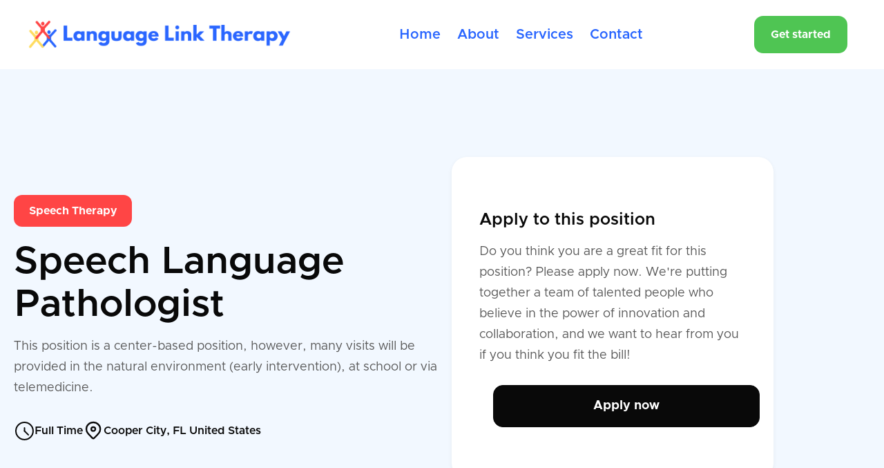

--- FILE ---
content_type: text/html; charset=utf-8
request_url: https://www.therapyfl.com/career/speech-language-pathologist
body_size: 5423
content:
<!DOCTYPE html><!-- Last Published: Thu May 08 2025 13:06:26 GMT+0000 (Coordinated Universal Time) --><html data-wf-domain="www.therapyfl.com" data-wf-page="62fe42b4cc7c8845d21f2bed" data-wf-site="62fe42b4cc7c88843f1f2b73" data-wf-collection="62fe42b4cc7c880af71f2b8a" data-wf-item-slug="speech-language-pathologist"><head><meta charset="utf-8"/><title>Speech Language Pathologist - Starthub X - Webflow Ecommerce website template</title><meta content="Speech Language Pathologist – SLP (full-time, center based)" name="description"/><meta content="Speech Language Pathologist - Starthub X - Webflow Ecommerce website template" property="og:title"/><meta content="Speech Language Pathologist – SLP (full-time, center based)" property="og:description"/><meta content="Speech Language Pathologist - Starthub X - Webflow Ecommerce website template" property="twitter:title"/><meta content="Speech Language Pathologist – SLP (full-time, center based)" property="twitter:description"/><meta property="og:type" content="website"/><meta content="summary_large_image" name="twitter:card"/><meta content="width=device-width, initial-scale=1" name="viewport"/><link href="https://cdn.prod.website-files.com/62fe42b4cc7c88843f1f2b73/css/languagelink.webflow.shared.452dbd520.min.css" rel="stylesheet" type="text/css"/><link href="https://fonts.googleapis.com" rel="preconnect"/><link href="https://fonts.gstatic.com" rel="preconnect" crossorigin="anonymous"/><script src="https://ajax.googleapis.com/ajax/libs/webfont/1.6.26/webfont.js" type="text/javascript"></script><script type="text/javascript">WebFont.load({  google: {    families: ["Montserrat:100,100italic,200,200italic,300,300italic,400,400italic,500,500italic,600,600italic,700,700italic,800,800italic,900,900italic"]  }});</script><script type="text/javascript">!function(o,c){var n=c.documentElement,t=" w-mod-";n.className+=t+"js",("ontouchstart"in o||o.DocumentTouch&&c instanceof DocumentTouch)&&(n.className+=t+"touch")}(window,document);</script><link href="https://cdn.prod.website-files.com/62fe42b4cc7c88843f1f2b73/6307b0c0254643a9589b644e_2%20-%20Copy.png" rel="shortcut icon" type="image/x-icon"/><link href="https://cdn.prod.website-files.com/62fe42b4cc7c88843f1f2b73/6307b09c819be109953156d1_2.png" rel="apple-touch-icon"/><script async="" src="https://www.googletagmanager.com/gtag/js?id=G-Z15WHE361J"></script><script type="text/javascript">window.dataLayer = window.dataLayer || [];function gtag(){dataLayer.push(arguments);}gtag('set', 'developer_id.dZGVlNj', true);gtag('js', new Date());gtag('config', 'G-Z15WHE361J');</script><!-- Google tag (gtag.js) -->
<script async src="https://www.googletagmanager.com/gtag/js?id=G-Z15WHE361J"></script>
<script>
  window.dataLayer = window.dataLayer || [];
  function gtag(){dataLayer.push(arguments);}
  gtag('js', new Date());

  gtag('config', 'G-Z15WHE361J');
</script><script type="text/javascript">window.__WEBFLOW_CURRENCY_SETTINGS = {"currencyCode":"USD","symbol":"$","decimal":".","fractionDigits":2,"group":",","template":"{{wf {\"path\":\"symbol\",\"type\":\"PlainText\"} }} {{wf {\"path\":\"amount\",\"type\":\"CommercePrice\"} }} {{wf {\"path\":\"currencyCode\",\"type\":\"PlainText\"} }}","hideDecimalForWholeNumbers":false};</script></head><body><div class="page-wrapper"><div data-w-id="70b12845-8b0a-0f4b-a13b-c630bdde456c" data-animation="default" data-collapse="medium" data-duration="400" data-easing="ease" data-easing2="ease" role="banner" class="header-wrapper w-nav"><div class="position-relative z-index-1 header-bg-wrapper"><div class="position-absolute full header-absolute-bg"></div><div class="container-default header-container w-container"><div class="header-content-wrapper"><a href="/" class="header-logo-link w-nav-brand"><img src="https://cdn.prod.website-files.com/62fe42b4cc7c88843f1f2b73/63078c7af8cf740b6dd77142_LLT%20Text%208.png" alt="" sizes="(max-width: 479px) 100vw, (max-width: 767px) 98vw, (max-width: 991px) 728px, 940px" srcset="https://cdn.prod.website-files.com/62fe42b4cc7c88843f1f2b73/63078c7af8cf740b6dd77142_LLT%20Text%208-p-500.png 500w, https://cdn.prod.website-files.com/62fe42b4cc7c88843f1f2b73/63078c7af8cf740b6dd77142_LLT%20Text%208-p-800.png 800w, https://cdn.prod.website-files.com/62fe42b4cc7c88843f1f2b73/63078c7af8cf740b6dd77142_LLT%20Text%208.png 1000w" class="header-logo"/></a><div class="header-middle"><nav role="navigation" class="header-nav-menu-wrapper w-nav-menu"><ul role="list" class="header-nav-menu-list"><li class="header-nav-list-item middle"><a href="/" class="header-nav-link w-nav-link">Home</a></li><li class="header-nav-list-item middle"><a href="/about-language-link-therapy" class="header-nav-link w-nav-link">About</a></li><li class="header-nav-list-item middle"><a href="/services" class="header-nav-link w-nav-link">Services</a></li><li class="header-nav-list-item middle"><a href="/contact" class="header-nav-link w-nav-link">Contact</a></li><li class="header-nav-list-item show-in-tablet"><a href="/getstarted" class="btn-primary width-100 w-button">New Patient Intake Form</a><a href="#" class="btn-primary width-100 w-button">Patient Portal</a></li></ul></nav></div><div class="header-right-side"><a href="/utility-pages/sign-in" class="header-nav-link login-link w-inline-block"><div class="flex-horizontal"><div class="line-rounded-icon link-icon-left"></div><div class="text-block">Login</div></div></a><a href="/getstarted" class="btn-primary small header-btn-hidde-on-mb w-button">Get started</a><div class="hamburger-menu-wrapper w-nav-button"><div class="hamburger-menu-bar-wrapper"><div class="hamburger-menu-bar top"></div><div class="hamburger-menu-bar bottom"></div></div></div></div></div></div></div></div><section class="section hero v10"><div class="container-default w-container"><div class="inner-container _600px---tablet center"><div class="w-layout-grid grid-2-columns hero-v10"><div id="w-node-b2c7792f-0284-3d93-a506-91c12008deb5-d21f2bed" class="inner-container _634px"><div class="position-relative z-index-1"><div class="text-center---tablet"><div class="mg-bottom-20px"><div class="badge-primary small bg-secondary-5 text-bold">Speech Therapy</div></div><h1 class="display-1 mg-bottom-14px">Speech Language Pathologist</h1><p class="mg-bottom-32px careersp">This position is a center-based position, however, many visits will be provided in the natural environment (early intervention), at school or via telemedicine.</p></div><div class="card-career-item-details center---tablet"><div class="card-career-item-detail"><div class="inner-container _30px _25px---mbp"><div class="image-wrapper"><img src="https://cdn.prod.website-files.com/62fe42b4cc7c88843f1f2b73/62fe42b4cc7c8805af1f2ce8_icon-3-careers-startuply-template.svg" loading="eager" alt="Career Time - Starthub X Webflow Template" class="image cover"/></div></div><div class="heading-h6-size">Full Time</div></div><div class="card-career-item-detail"><div class="inner-container _30px _25px---mbp"><div class="image-wrapper"><img src="https://cdn.prod.website-files.com/62fe42b4cc7c88843f1f2b73/62fe42b4cc7c88382f1f2ce7_icon-2-careers-startuply-template.svg" loading="eager" alt="Career Location - Starthub X Webflow Template" class="image cover"/></div></div><div class="heading-h6-size">Cooper City, FL United States</div></div></div></div></div><div id="w-node-b2c7792f-0284-3d93-a506-91c12008dec7-d21f2bed" class="inner-container _466px _100---tablet"><div class="position-relative"><div class="position-relative z-index-1"><div class="card apply-position"><h2 class="heading-h3-size mg-bottom-14px">Apply to this position</h2><p class="mg-bottom-28px">Do you think you are a great fit for this position? Please apply now. We&#x27;re putting together a team of talented people who believe in the power of innovation and collaboration, and we want to hear from you if you think you fit the bill!</p><a href="https://hipaa.jotform.com/languagelink/apply" target="_blank" class="btn-primary width-100 w-button">Apply now</a></div></div><div class="position-absolute bg-shapes career-page---01"><div class="position-absolute full"><div id="w-node-b2c7792f-0284-3d93-a506-91c12008ded3-d21f2bed" class="flex-horizontal height-100"><div class="bg-shape-v12 bg-secondary-1"></div><div class="bg-shape-v12 bg-secondary-5 above"></div></div></div></div><div class="position-absolute bg-shapes career-page---02"><div class="position-absolute full"><div id="w-node-b2c7792f-0284-3d93-a506-91c12008ded8-d21f2bed" class="flex-horizontal height-100"><div class="bg-shape-v12 bg-secondary-1"></div><div class="bg-shape-v07 bg-secondary-3"></div></div></div></div></div></div></div></div></div></section><section class="section pd-228px"><div class="container-default w-container"><div class="w-layout-grid grid-1-column gap-row-80px"><div class="career-job-description-wrapper"><h2 class="heading-h2-size mg-bottom-0">Our Company</h2><div class="inner-container _57 _100---mbl"><div class="rich-text w-richtext"><p>Language Link Therapy provides high quality; family focused pediatric therapy services for children of all ages. Our plans and goals are not only derived from clinical testing, rather a blend between our clinical assessments and the needs and desires of the child’s family, their community and educators. We believe that by working hand in hand with families, educators and other medical professionals we will provide a solid program that focuses on continuation of care and follow though outside our offices, with the ultimate goal of success!</p><h4>Our Company: </h4><p>We are a family based, family focused therapy center that prides ourselves on being a leader in pediatric therapy. Our main office is located in Cooper City and our therapists are located across Florida.</p><p>Language Link Therapy is an Equal Opportunity Employer</p></div></div></div><div class="career-job-description-wrapper"><h2 class="heading-h2-size mg-bottom-0">About the Role</h2><div class="inner-container _57 _100---mbl"><div class="rich-text w-richtext"><p>Speech Language Pathologists (SLP’s) are one of the most critical members of a child’s therapy team. They work one-on-one with patients to deliver the individualized, team focused treatment in locations that are natural to the patient, virtually or in the office setting.  Our SLP’s are top notch and have the ability to inspire, motivate and communicate efficiently with the patients entire care team, including family members, educators, or any other instrumental persons in the patient’s life. Our goal is for every employee to feel as part of our family and for every patient and their families to feel the same. This position is a center-based position, however, many visits will be provided in the natural environment (early intervention), at school or via telemedicine.</p><h5>Responsibilities:</h5><ul role="list"><li>Evaluation of children from ages 0-18 (typical ages are 18mos-8yrs)</li><li>Meeting with parents for monthly progress sessions</li><li>Provide one-on-one treatment</li><li>Communicate with other practitioners in patients care team</li><li>Assist caregivers with development and implementation of a home-based program to facilitate follow through</li><li>Properly document each session</li><li>Be a positive member of the center community </li><li>Be punctual and responsible</li></ul></div></div></div><div class="career-job-description-wrapper"><h2 class="heading-h2-size mg-bottom-0">Qualifications</h2><div class="inner-container _57 _100---mbl"><div class="rich-text w-richtext"><ul role="list"><li>Must have a commitment and enthusiasm to helping children and families </li><li>Be reliable, efficient, and have a strong work ethic </li><li>Masters Degree</li><li>Currently hold a Speech Language Pathologist license in the state of Florida</li><li>Have a minimum of one year experience working as an SLP with children who are between ages 0-4</li><li>Experience working with children with special needs, e.g., autism or developmental delays is strongly preferred</li><li>Ability to interact in a professional manner with children, families and colleagues </li><li>Ability to work collaboratively as a therapy team member </li><li>Ability to work well independently and seek assistance when needed Possess strong attention to detail for data collection</li><li>Organized, flexible, able to follow instructive guidance and willing to take constructive feedback</li><li>Strong communication and interpersonal skills </li><li>Able to maintain client confidentiality </li><li>Record of success in previous positions as evidenced by excellent references </li><li>Comfortable using technology</li></ul></div></div></div><div class="career-job-description-wrapper"><h2 class="heading-h2-size mg-bottom-0">Compensation and Benefits</h2><div class="inner-container _57 _100---mbl"><div class="rich-text w-richtext"><ul role="list"><li>$40-45/hr W2 for treatment, depending on credential and experience </li><li>Full-time position (30-35 hours/week)</li><li>Eligible for benefits, including retirement and paid time off </li><li>Flexibility for those with children and family obligations </li><li>Positive, supportive work environment</li></ul></div></div></div></div><div class="mg-top-64px"><div class="buttons-row center"><a href="https://hipaa.jotform.com/languagelink/apply" target="_blank" class="btn-primary w-button">Apply now</a></div></div></div></section><section class="section pd-228px bg-neutral-200"><div class="container-default w-container"><div class="inner-container _700px---tablet center"><div class="mg-bottom-60px"><div class="w-layout-grid grid-2-columns title-and-buttons _1-col-tablet"><div id="w-node-_783566e6-fcdb-5e64-c967-a04ae1d375ee-d21f2bed" class="text-center---tablet"><h2 id="w-node-_5652f30f-c1f3-2677-8e91-3931592a350a-d21f2bed" class="display-3 mg-bottom-0">More job openings</h2></div><div class="buttons-row center---tablet"><a href="/careers" class="btn-secondary w-button">Browse all job openings</a></div></div></div><div class="w-dyn-list"><div role="list" class="grid-2-columns _1-col-tablet gap-row-32px w-dyn-items"><div id="w-node-_696dc08a-5fc6-2378-333a-8a3e1e2a305f-d21f2bed" role="listitem" class="w-dyn-item"><div class="card link-card career-item"><div class="card-career-item-content"><div class="mg-bottom-14px"><div class="card-career-item-details"><div class="card-career-item-detail"><div class="inner-container _23px"><div class="image-wrapper"><img src="https://cdn.prod.website-files.com/62fe42b4cc7c88843f1f2b73/62fe42b4cc7c88268f1f2ce6_icon-1-careers-startuply-template.svg" loading="eager" alt="Career Category - Starthub X Webflow Template" class="image cover"/></div></div><div class="text-200 medium">Speech Therapy</div></div><div class="card-career-item-detail"><div class="inner-container _23px"><div class="image-wrapper"><img src="https://cdn.prod.website-files.com/62fe42b4cc7c88843f1f2b73/62fe42b4cc7c88382f1f2ce7_icon-2-careers-startuply-template.svg" loading="eager" alt="Career Location - Starthub X Webflow Template" class="image cover"/></div></div><div class="text-200 medium">Florida, US</div></div></div></div><h3 class="display-4 mg-bottom-0">Speech Language Pathologist - Part Time</h3><div class="card-career-paragraph-content"><div class="accordion-spacer _10px"></div><p class="mg-bottom-32px">Speech Language Pathologist – SLP (part-time, Clinic based / remote (virtual))</p><a data-w-id="696dc08a-5fc6-2378-333a-8a3e1e2a3072" href="/career/speech-language-pathologist-part-time" class="link-arrow-wrapper w-inline-block"><div class="link-text">Learn More</div><div class="line-rounded-icon link-icon-right"></div></a></div></div><div class="card-career-item-arrow"><div class="line-rounded-icon"></div></div></div></div><div id="w-node-_696dc08a-5fc6-2378-333a-8a3e1e2a305f-d21f2bed" role="listitem" class="w-dyn-item"><div class="card link-card career-item"><div class="card-career-item-content"><div class="mg-bottom-14px"><div class="card-career-item-details"><div class="card-career-item-detail"><div class="inner-container _23px"><div class="image-wrapper"><img src="https://cdn.prod.website-files.com/62fe42b4cc7c88843f1f2b73/62fe42b4cc7c88268f1f2ce6_icon-1-careers-startuply-template.svg" loading="eager" alt="Career Category - Starthub X Webflow Template" class="image cover"/></div></div><div class="text-200 medium">Speech Therapy</div></div><div class="card-career-item-detail"><div class="inner-container _23px"><div class="image-wrapper"><img src="https://cdn.prod.website-files.com/62fe42b4cc7c88843f1f2b73/62fe42b4cc7c88382f1f2ce7_icon-2-careers-startuply-template.svg" loading="eager" alt="Career Location - Starthub X Webflow Template" class="image cover"/></div></div><div class="text-200 medium">Florida, US</div></div></div></div><h3 class="display-4 mg-bottom-0">Speech Language Pathologist - Early Intervention</h3><div class="card-career-paragraph-content"><div class="accordion-spacer _10px"></div><p class="mg-bottom-32px">Speech Language Pathologist – SLP (part-time, early intervention / natural environment based)</p><a data-w-id="696dc08a-5fc6-2378-333a-8a3e1e2a3072" href="/career/speech-language-pathologist-early-intervention" class="link-arrow-wrapper w-inline-block"><div class="link-text">Learn More</div><div class="line-rounded-icon link-icon-right"></div></a></div></div><div class="card-career-item-arrow"><div class="line-rounded-icon"></div></div></div></div></div></div></div></div></section><footer class="footer-wrapper"><div class="container-default w-container"></div></footer></div><script src="https://d3e54v103j8qbb.cloudfront.net/js/jquery-3.5.1.min.dc5e7f18c8.js?site=62fe42b4cc7c88843f1f2b73" type="text/javascript" integrity="sha256-9/aliU8dGd2tb6OSsuzixeV4y/faTqgFtohetphbbj0=" crossorigin="anonymous"></script><script src="https://cdn.prod.website-files.com/62fe42b4cc7c88843f1f2b73/js/webflow.schunk.90690657670f5b00.js" type="text/javascript"></script><script src="https://cdn.prod.website-files.com/62fe42b4cc7c88843f1f2b73/js/webflow.schunk.ac0472c0292087af.js" type="text/javascript"></script><script src="https://cdn.prod.website-files.com/62fe42b4cc7c88843f1f2b73/js/webflow.ce3125e7.b413e06b4b58eeeb.js" type="text/javascript"></script></body></html>

--- FILE ---
content_type: text/css
request_url: https://cdn.prod.website-files.com/62fe42b4cc7c88843f1f2b73/css/languagelink.webflow.shared.452dbd520.min.css
body_size: 46693
content:
html{-webkit-text-size-adjust:100%;-ms-text-size-adjust:100%;font-family:sans-serif}body{margin:0}article,aside,details,figcaption,figure,footer,header,hgroup,main,menu,nav,section,summary{display:block}audio,canvas,progress,video{vertical-align:baseline;display:inline-block}audio:not([controls]){height:0;display:none}[hidden],template{display:none}a{background-color:#0000}a:active,a:hover{outline:0}abbr[title]{border-bottom:1px dotted}b,strong{font-weight:700}dfn{font-style:italic}h1{margin:.67em 0;font-size:2em}mark{color:#000;background:#ff0}small{font-size:80%}sub,sup{vertical-align:baseline;font-size:75%;line-height:0;position:relative}sup{top:-.5em}sub{bottom:-.25em}img{border:0}svg:not(:root){overflow:hidden}hr{box-sizing:content-box;height:0}pre{overflow:auto}code,kbd,pre,samp{font-family:monospace;font-size:1em}button,input,optgroup,select,textarea{color:inherit;font:inherit;margin:0}button{overflow:visible}button,select{text-transform:none}button,html input[type=button],input[type=reset]{-webkit-appearance:button;cursor:pointer}button[disabled],html input[disabled]{cursor:default}button::-moz-focus-inner,input::-moz-focus-inner{border:0;padding:0}input{line-height:normal}input[type=checkbox],input[type=radio]{box-sizing:border-box;padding:0}input[type=number]::-webkit-inner-spin-button,input[type=number]::-webkit-outer-spin-button{height:auto}input[type=search]{-webkit-appearance:none}input[type=search]::-webkit-search-cancel-button,input[type=search]::-webkit-search-decoration{-webkit-appearance:none}legend{border:0;padding:0}textarea{overflow:auto}optgroup{font-weight:700}table{border-collapse:collapse;border-spacing:0}td,th{padding:0}@font-face{font-family:webflow-icons;src:url([data-uri])format("truetype");font-weight:400;font-style:normal}[class^=w-icon-],[class*=\ w-icon-]{speak:none;font-variant:normal;text-transform:none;-webkit-font-smoothing:antialiased;-moz-osx-font-smoothing:grayscale;font-style:normal;font-weight:400;line-height:1;font-family:webflow-icons!important}.w-icon-slider-right:before{content:""}.w-icon-slider-left:before{content:""}.w-icon-nav-menu:before{content:""}.w-icon-arrow-down:before,.w-icon-dropdown-toggle:before{content:""}.w-icon-file-upload-remove:before{content:""}.w-icon-file-upload-icon:before{content:""}*{box-sizing:border-box}html{height:100%}body{color:#333;background-color:#fff;min-height:100%;margin:0;font-family:Arial,sans-serif;font-size:14px;line-height:20px}img{vertical-align:middle;max-width:100%;display:inline-block}html.w-mod-touch *{background-attachment:scroll!important}.w-block{display:block}.w-inline-block{max-width:100%;display:inline-block}.w-clearfix:before,.w-clearfix:after{content:" ";grid-area:1/1/2/2;display:table}.w-clearfix:after{clear:both}.w-hidden{display:none}.w-button{color:#fff;line-height:inherit;cursor:pointer;background-color:#3898ec;border:0;border-radius:0;padding:9px 15px;text-decoration:none;display:inline-block}input.w-button{-webkit-appearance:button}html[data-w-dynpage] [data-w-cloak]{color:#0000!important}.w-code-block{margin:unset}pre.w-code-block code{all:inherit}.w-optimization{display:contents}.w-webflow-badge,.w-webflow-badge>img{box-sizing:unset;width:unset;height:unset;max-height:unset;max-width:unset;min-height:unset;min-width:unset;margin:unset;padding:unset;float:unset;clear:unset;border:unset;border-radius:unset;background:unset;background-image:unset;background-position:unset;background-size:unset;background-repeat:unset;background-origin:unset;background-clip:unset;background-attachment:unset;background-color:unset;box-shadow:unset;transform:unset;direction:unset;font-family:unset;font-weight:unset;color:unset;font-size:unset;line-height:unset;font-style:unset;font-variant:unset;text-align:unset;letter-spacing:unset;-webkit-text-decoration:unset;text-decoration:unset;text-indent:unset;text-transform:unset;list-style-type:unset;text-shadow:unset;vertical-align:unset;cursor:unset;white-space:unset;word-break:unset;word-spacing:unset;word-wrap:unset;transition:unset}.w-webflow-badge{white-space:nowrap;cursor:pointer;box-shadow:0 0 0 1px #0000001a,0 1px 3px #0000001a;visibility:visible!important;opacity:1!important;z-index:2147483647!important;color:#aaadb0!important;overflow:unset!important;background-color:#fff!important;border-radius:3px!important;width:auto!important;height:auto!important;margin:0!important;padding:6px!important;font-size:12px!important;line-height:14px!important;text-decoration:none!important;display:inline-block!important;position:fixed!important;inset:auto 12px 12px auto!important;transform:none!important}.w-webflow-badge>img{position:unset;visibility:unset!important;opacity:1!important;vertical-align:middle!important;display:inline-block!important}h1,h2,h3,h4,h5,h6{margin-bottom:10px;font-weight:700}h1{margin-top:20px;font-size:38px;line-height:44px}h2{margin-top:20px;font-size:32px;line-height:36px}h3{margin-top:20px;font-size:24px;line-height:30px}h4{margin-top:10px;font-size:18px;line-height:24px}h5{margin-top:10px;font-size:14px;line-height:20px}h6{margin-top:10px;font-size:12px;line-height:18px}p{margin-top:0;margin-bottom:10px}blockquote{border-left:5px solid #e2e2e2;margin:0 0 10px;padding:10px 20px;font-size:18px;line-height:22px}figure{margin:0 0 10px}ul,ol{margin-top:0;margin-bottom:10px;padding-left:40px}.w-list-unstyled{padding-left:0;list-style:none}.w-embed:before,.w-embed:after{content:" ";grid-area:1/1/2/2;display:table}.w-embed:after{clear:both}.w-video{width:100%;padding:0;position:relative}.w-video iframe,.w-video object,.w-video embed{border:none;width:100%;height:100%;position:absolute;top:0;left:0}fieldset{border:0;margin:0;padding:0}button,[type=button],[type=reset]{cursor:pointer;-webkit-appearance:button;border:0}.w-form{margin:0 0 15px}.w-form-done{text-align:center;background-color:#ddd;padding:20px;display:none}.w-form-fail{background-color:#ffdede;margin-top:10px;padding:10px;display:none}label{margin-bottom:5px;font-weight:700;display:block}.w-input,.w-select{color:#333;vertical-align:middle;background-color:#fff;border:1px solid #ccc;width:100%;height:38px;margin-bottom:10px;padding:8px 12px;font-size:14px;line-height:1.42857;display:block}.w-input::placeholder,.w-select::placeholder{color:#999}.w-input:focus,.w-select:focus{border-color:#3898ec;outline:0}.w-input[disabled],.w-select[disabled],.w-input[readonly],.w-select[readonly],fieldset[disabled] .w-input,fieldset[disabled] .w-select{cursor:not-allowed}.w-input[disabled]:not(.w-input-disabled),.w-select[disabled]:not(.w-input-disabled),.w-input[readonly],.w-select[readonly],fieldset[disabled]:not(.w-input-disabled) .w-input,fieldset[disabled]:not(.w-input-disabled) .w-select{background-color:#eee}textarea.w-input,textarea.w-select{height:auto}.w-select{background-color:#f3f3f3}.w-select[multiple]{height:auto}.w-form-label{cursor:pointer;margin-bottom:0;font-weight:400;display:inline-block}.w-radio{margin-bottom:5px;padding-left:20px;display:block}.w-radio:before,.w-radio:after{content:" ";grid-area:1/1/2/2;display:table}.w-radio:after{clear:both}.w-radio-input{float:left;margin:3px 0 0 -20px;line-height:normal}.w-file-upload{margin-bottom:10px;display:block}.w-file-upload-input{opacity:0;z-index:-100;width:.1px;height:.1px;position:absolute;overflow:hidden}.w-file-upload-default,.w-file-upload-uploading,.w-file-upload-success{color:#333;display:inline-block}.w-file-upload-error{margin-top:10px;display:block}.w-file-upload-default.w-hidden,.w-file-upload-uploading.w-hidden,.w-file-upload-error.w-hidden,.w-file-upload-success.w-hidden{display:none}.w-file-upload-uploading-btn{cursor:pointer;background-color:#fafafa;border:1px solid #ccc;margin:0;padding:8px 12px;font-size:14px;font-weight:400;display:flex}.w-file-upload-file{background-color:#fafafa;border:1px solid #ccc;flex-grow:1;justify-content:space-between;margin:0;padding:8px 9px 8px 11px;display:flex}.w-file-upload-file-name{font-size:14px;font-weight:400;display:block}.w-file-remove-link{cursor:pointer;width:auto;height:auto;margin-top:3px;margin-left:10px;padding:3px;display:block}.w-icon-file-upload-remove{margin:auto;font-size:10px}.w-file-upload-error-msg{color:#ea384c;padding:2px 0;display:inline-block}.w-file-upload-info{padding:0 12px;line-height:38px;display:inline-block}.w-file-upload-label{cursor:pointer;background-color:#fafafa;border:1px solid #ccc;margin:0;padding:8px 12px;font-size:14px;font-weight:400;display:inline-block}.w-icon-file-upload-icon,.w-icon-file-upload-uploading{width:20px;margin-right:8px;display:inline-block}.w-icon-file-upload-uploading{height:20px}.w-container{max-width:940px;margin-left:auto;margin-right:auto}.w-container:before,.w-container:after{content:" ";grid-area:1/1/2/2;display:table}.w-container:after{clear:both}.w-container .w-row{margin-left:-10px;margin-right:-10px}.w-row:before,.w-row:after{content:" ";grid-area:1/1/2/2;display:table}.w-row:after{clear:both}.w-row .w-row{margin-left:0;margin-right:0}.w-col{float:left;width:100%;min-height:1px;padding-left:10px;padding-right:10px;position:relative}.w-col .w-col{padding-left:0;padding-right:0}.w-col-1{width:8.33333%}.w-col-2{width:16.6667%}.w-col-3{width:25%}.w-col-4{width:33.3333%}.w-col-5{width:41.6667%}.w-col-6{width:50%}.w-col-7{width:58.3333%}.w-col-8{width:66.6667%}.w-col-9{width:75%}.w-col-10{width:83.3333%}.w-col-11{width:91.6667%}.w-col-12{width:100%}.w-hidden-main{display:none!important}@media screen and (max-width:991px){.w-container{max-width:728px}.w-hidden-main{display:inherit!important}.w-hidden-medium{display:none!important}.w-col-medium-1{width:8.33333%}.w-col-medium-2{width:16.6667%}.w-col-medium-3{width:25%}.w-col-medium-4{width:33.3333%}.w-col-medium-5{width:41.6667%}.w-col-medium-6{width:50%}.w-col-medium-7{width:58.3333%}.w-col-medium-8{width:66.6667%}.w-col-medium-9{width:75%}.w-col-medium-10{width:83.3333%}.w-col-medium-11{width:91.6667%}.w-col-medium-12{width:100%}.w-col-stack{width:100%;left:auto;right:auto}}@media screen and (max-width:767px){.w-hidden-main,.w-hidden-medium{display:inherit!important}.w-hidden-small{display:none!important}.w-row,.w-container .w-row{margin-left:0;margin-right:0}.w-col{width:100%;left:auto;right:auto}.w-col-small-1{width:8.33333%}.w-col-small-2{width:16.6667%}.w-col-small-3{width:25%}.w-col-small-4{width:33.3333%}.w-col-small-5{width:41.6667%}.w-col-small-6{width:50%}.w-col-small-7{width:58.3333%}.w-col-small-8{width:66.6667%}.w-col-small-9{width:75%}.w-col-small-10{width:83.3333%}.w-col-small-11{width:91.6667%}.w-col-small-12{width:100%}}@media screen and (max-width:479px){.w-container{max-width:none}.w-hidden-main,.w-hidden-medium,.w-hidden-small{display:inherit!important}.w-hidden-tiny{display:none!important}.w-col{width:100%}.w-col-tiny-1{width:8.33333%}.w-col-tiny-2{width:16.6667%}.w-col-tiny-3{width:25%}.w-col-tiny-4{width:33.3333%}.w-col-tiny-5{width:41.6667%}.w-col-tiny-6{width:50%}.w-col-tiny-7{width:58.3333%}.w-col-tiny-8{width:66.6667%}.w-col-tiny-9{width:75%}.w-col-tiny-10{width:83.3333%}.w-col-tiny-11{width:91.6667%}.w-col-tiny-12{width:100%}}.w-widget{position:relative}.w-widget-map{width:100%;height:400px}.w-widget-map label{width:auto;display:inline}.w-widget-map img{max-width:inherit}.w-widget-map .gm-style-iw{text-align:center}.w-widget-map .gm-style-iw>button{display:none!important}.w-widget-twitter{overflow:hidden}.w-widget-twitter-count-shim{vertical-align:top;text-align:center;background:#fff;border:1px solid #758696;border-radius:3px;width:28px;height:20px;display:inline-block;position:relative}.w-widget-twitter-count-shim *{pointer-events:none;-webkit-user-select:none;user-select:none}.w-widget-twitter-count-shim .w-widget-twitter-count-inner{text-align:center;color:#999;font-family:serif;font-size:15px;line-height:12px;position:relative}.w-widget-twitter-count-shim .w-widget-twitter-count-clear{display:block;position:relative}.w-widget-twitter-count-shim.w--large{width:36px;height:28px}.w-widget-twitter-count-shim.w--large .w-widget-twitter-count-inner{font-size:18px;line-height:18px}.w-widget-twitter-count-shim:not(.w--vertical){margin-left:5px;margin-right:8px}.w-widget-twitter-count-shim:not(.w--vertical).w--large{margin-left:6px}.w-widget-twitter-count-shim:not(.w--vertical):before,.w-widget-twitter-count-shim:not(.w--vertical):after{content:" ";pointer-events:none;border:solid #0000;width:0;height:0;position:absolute;top:50%;left:0}.w-widget-twitter-count-shim:not(.w--vertical):before{border-width:4px;border-color:#75869600 #5d6c7b #75869600 #75869600;margin-top:-4px;margin-left:-9px}.w-widget-twitter-count-shim:not(.w--vertical).w--large:before{border-width:5px;margin-top:-5px;margin-left:-10px}.w-widget-twitter-count-shim:not(.w--vertical):after{border-width:4px;border-color:#fff0 #fff #fff0 #fff0;margin-top:-4px;margin-left:-8px}.w-widget-twitter-count-shim:not(.w--vertical).w--large:after{border-width:5px;margin-top:-5px;margin-left:-9px}.w-widget-twitter-count-shim.w--vertical{width:61px;height:33px;margin-bottom:8px}.w-widget-twitter-count-shim.w--vertical:before,.w-widget-twitter-count-shim.w--vertical:after{content:" ";pointer-events:none;border:solid #0000;width:0;height:0;position:absolute;top:100%;left:50%}.w-widget-twitter-count-shim.w--vertical:before{border-width:5px;border-color:#5d6c7b #75869600 #75869600;margin-left:-5px}.w-widget-twitter-count-shim.w--vertical:after{border-width:4px;border-color:#fff #fff0 #fff0;margin-left:-4px}.w-widget-twitter-count-shim.w--vertical .w-widget-twitter-count-inner{font-size:18px;line-height:22px}.w-widget-twitter-count-shim.w--vertical.w--large{width:76px}.w-background-video{color:#fff;height:500px;position:relative;overflow:hidden}.w-background-video>video{object-fit:cover;z-index:-100;background-position:50%;background-size:cover;width:100%;height:100%;margin:auto;position:absolute;inset:-100%}.w-background-video>video::-webkit-media-controls-start-playback-button{-webkit-appearance:none;display:none!important}.w-background-video--control{background-color:#0000;padding:0;position:absolute;bottom:1em;right:1em}.w-background-video--control>[hidden]{display:none!important}.w-slider{text-align:center;clear:both;-webkit-tap-highlight-color:#0000;tap-highlight-color:#0000;background:#ddd;height:300px;position:relative}.w-slider-mask{z-index:1;white-space:nowrap;height:100%;display:block;position:relative;left:0;right:0;overflow:hidden}.w-slide{vertical-align:top;white-space:normal;text-align:left;width:100%;height:100%;display:inline-block;position:relative}.w-slider-nav{z-index:2;text-align:center;-webkit-tap-highlight-color:#0000;tap-highlight-color:#0000;height:40px;margin:auto;padding-top:10px;position:absolute;inset:auto 0 0}.w-slider-nav.w-round>div{border-radius:100%}.w-slider-nav.w-num>div{font-size:inherit;line-height:inherit;width:auto;height:auto;padding:.2em .5em}.w-slider-nav.w-shadow>div{box-shadow:0 0 3px #3336}.w-slider-nav-invert{color:#fff}.w-slider-nav-invert>div{background-color:#2226}.w-slider-nav-invert>div.w-active{background-color:#222}.w-slider-dot{cursor:pointer;background-color:#fff6;width:1em;height:1em;margin:0 3px .5em;transition:background-color .1s,color .1s;display:inline-block;position:relative}.w-slider-dot.w-active{background-color:#fff}.w-slider-dot:focus{outline:none;box-shadow:0 0 0 2px #fff}.w-slider-dot:focus.w-active{box-shadow:none}.w-slider-arrow-left,.w-slider-arrow-right{cursor:pointer;color:#fff;-webkit-tap-highlight-color:#0000;tap-highlight-color:#0000;-webkit-user-select:none;user-select:none;width:80px;margin:auto;font-size:40px;position:absolute;inset:0;overflow:hidden}.w-slider-arrow-left [class^=w-icon-],.w-slider-arrow-right [class^=w-icon-],.w-slider-arrow-left [class*=\ w-icon-],.w-slider-arrow-right [class*=\ w-icon-]{position:absolute}.w-slider-arrow-left:focus,.w-slider-arrow-right:focus{outline:0}.w-slider-arrow-left{z-index:3;right:auto}.w-slider-arrow-right{z-index:4;left:auto}.w-icon-slider-left,.w-icon-slider-right{width:1em;height:1em;margin:auto;inset:0}.w-slider-aria-label{clip:rect(0 0 0 0);border:0;width:1px;height:1px;margin:-1px;padding:0;position:absolute;overflow:hidden}.w-slider-force-show{display:block!important}.w-dropdown{text-align:left;z-index:900;margin-left:auto;margin-right:auto;display:inline-block;position:relative}.w-dropdown-btn,.w-dropdown-toggle,.w-dropdown-link{vertical-align:top;color:#222;text-align:left;white-space:nowrap;margin-left:auto;margin-right:auto;padding:20px;text-decoration:none;position:relative}.w-dropdown-toggle{-webkit-user-select:none;user-select:none;cursor:pointer;padding-right:40px;display:inline-block}.w-dropdown-toggle:focus{outline:0}.w-icon-dropdown-toggle{width:1em;height:1em;margin:auto 20px auto auto;position:absolute;top:0;bottom:0;right:0}.w-dropdown-list{background:#ddd;min-width:100%;display:none;position:absolute}.w-dropdown-list.w--open{display:block}.w-dropdown-link{color:#222;padding:10px 20px;display:block}.w-dropdown-link.w--current{color:#0082f3}.w-dropdown-link:focus{outline:0}@media screen and (max-width:767px){.w-nav-brand{padding-left:10px}}.w-lightbox-backdrop{cursor:auto;letter-spacing:normal;text-indent:0;text-shadow:none;text-transform:none;visibility:visible;white-space:normal;word-break:normal;word-spacing:normal;word-wrap:normal;color:#fff;text-align:center;z-index:2000;opacity:0;-webkit-user-select:none;-moz-user-select:none;-webkit-tap-highlight-color:transparent;background:#000000e6;outline:0;font-family:Helvetica Neue,Helvetica,Ubuntu,Segoe UI,Verdana,sans-serif;font-size:17px;font-style:normal;font-weight:300;line-height:1.2;list-style:disc;position:fixed;inset:0;-webkit-transform:translate(0)}.w-lightbox-backdrop,.w-lightbox-container{-webkit-overflow-scrolling:touch;height:100%;overflow:auto}.w-lightbox-content{height:100vh;position:relative;overflow:hidden}.w-lightbox-view{opacity:0;width:100vw;height:100vh;position:absolute}.w-lightbox-view:before{content:"";height:100vh}.w-lightbox-group,.w-lightbox-group .w-lightbox-view,.w-lightbox-group .w-lightbox-view:before{height:86vh}.w-lightbox-frame,.w-lightbox-view:before{vertical-align:middle;display:inline-block}.w-lightbox-figure{margin:0;position:relative}.w-lightbox-group .w-lightbox-figure{cursor:pointer}.w-lightbox-img{width:auto;max-width:none;height:auto}.w-lightbox-image{float:none;max-width:100vw;max-height:100vh;display:block}.w-lightbox-group .w-lightbox-image{max-height:86vh}.w-lightbox-caption{text-align:left;text-overflow:ellipsis;white-space:nowrap;background:#0006;padding:.5em 1em;position:absolute;bottom:0;left:0;right:0;overflow:hidden}.w-lightbox-embed{width:100%;height:100%;position:absolute;inset:0}.w-lightbox-control{cursor:pointer;background-position:50%;background-repeat:no-repeat;background-size:24px;width:4em;transition:all .3s;position:absolute;top:0}.w-lightbox-left{background-image:url([data-uri]);display:none;bottom:0;left:0}.w-lightbox-right{background-image:url([data-uri]);display:none;bottom:0;right:0}.w-lightbox-close{background-image:url([data-uri]);background-size:18px;height:2.6em;right:0}.w-lightbox-strip{white-space:nowrap;padding:0 1vh;line-height:0;position:absolute;bottom:0;left:0;right:0;overflow:auto hidden}.w-lightbox-item{box-sizing:content-box;cursor:pointer;width:10vh;padding:2vh 1vh;display:inline-block;-webkit-transform:translate(0,0)}.w-lightbox-active{opacity:.3}.w-lightbox-thumbnail{background:#222;height:10vh;position:relative;overflow:hidden}.w-lightbox-thumbnail-image{position:absolute;top:0;left:0}.w-lightbox-thumbnail .w-lightbox-tall{width:100%;top:50%;transform:translateY(-50%)}.w-lightbox-thumbnail .w-lightbox-wide{height:100%;left:50%;transform:translate(-50%)}.w-lightbox-spinner{box-sizing:border-box;border:5px solid #0006;border-radius:50%;width:40px;height:40px;margin-top:-20px;margin-left:-20px;animation:.8s linear infinite spin;position:absolute;top:50%;left:50%}.w-lightbox-spinner:after{content:"";border:3px solid #0000;border-bottom-color:#fff;border-radius:50%;position:absolute;inset:-4px}.w-lightbox-hide{display:none}.w-lightbox-noscroll{overflow:hidden}@media (min-width:768px){.w-lightbox-content{height:96vh;margin-top:2vh}.w-lightbox-view,.w-lightbox-view:before{height:96vh}.w-lightbox-group,.w-lightbox-group .w-lightbox-view,.w-lightbox-group .w-lightbox-view:before{height:84vh}.w-lightbox-image{max-width:96vw;max-height:96vh}.w-lightbox-group .w-lightbox-image{max-width:82.3vw;max-height:84vh}.w-lightbox-left,.w-lightbox-right{opacity:.5;display:block}.w-lightbox-close{opacity:.8}.w-lightbox-control:hover{opacity:1}}.w-lightbox-inactive,.w-lightbox-inactive:hover{opacity:0}.w-richtext:before,.w-richtext:after{content:" ";grid-area:1/1/2/2;display:table}.w-richtext:after{clear:both}.w-richtext[contenteditable=true]:before,.w-richtext[contenteditable=true]:after{white-space:initial}.w-richtext ol,.w-richtext ul{overflow:hidden}.w-richtext .w-richtext-figure-selected.w-richtext-figure-type-video div:after,.w-richtext .w-richtext-figure-selected[data-rt-type=video] div:after,.w-richtext .w-richtext-figure-selected.w-richtext-figure-type-image div,.w-richtext .w-richtext-figure-selected[data-rt-type=image] div{outline:2px solid #2895f7}.w-richtext figure.w-richtext-figure-type-video>div:after,.w-richtext figure[data-rt-type=video]>div:after{content:"";display:none;position:absolute;inset:0}.w-richtext figure{max-width:60%;position:relative}.w-richtext figure>div:before{cursor:default!important}.w-richtext figure img{width:100%}.w-richtext figure figcaption.w-richtext-figcaption-placeholder{opacity:.6}.w-richtext figure div{color:#0000;font-size:0}.w-richtext figure.w-richtext-figure-type-image,.w-richtext figure[data-rt-type=image]{display:table}.w-richtext figure.w-richtext-figure-type-image>div,.w-richtext figure[data-rt-type=image]>div{display:inline-block}.w-richtext figure.w-richtext-figure-type-image>figcaption,.w-richtext figure[data-rt-type=image]>figcaption{caption-side:bottom;display:table-caption}.w-richtext figure.w-richtext-figure-type-video,.w-richtext figure[data-rt-type=video]{width:60%;height:0}.w-richtext figure.w-richtext-figure-type-video iframe,.w-richtext figure[data-rt-type=video] iframe{width:100%;height:100%;position:absolute;top:0;left:0}.w-richtext figure.w-richtext-figure-type-video>div,.w-richtext figure[data-rt-type=video]>div{width:100%}.w-richtext figure.w-richtext-align-center{clear:both;margin-left:auto;margin-right:auto}.w-richtext figure.w-richtext-align-center.w-richtext-figure-type-image>div,.w-richtext figure.w-richtext-align-center[data-rt-type=image]>div{max-width:100%}.w-richtext figure.w-richtext-align-normal{clear:both}.w-richtext figure.w-richtext-align-fullwidth{text-align:center;clear:both;width:100%;max-width:100%;margin-left:auto;margin-right:auto;display:block}.w-richtext figure.w-richtext-align-fullwidth>div{padding-bottom:inherit;display:inline-block}.w-richtext figure.w-richtext-align-fullwidth>figcaption{display:block}.w-richtext figure.w-richtext-align-floatleft{float:left;clear:none;margin-right:15px}.w-richtext figure.w-richtext-align-floatright{float:right;clear:none;margin-left:15px}.w-nav{z-index:1000;background:#ddd;position:relative}.w-nav:before,.w-nav:after{content:" ";grid-area:1/1/2/2;display:table}.w-nav:after{clear:both}.w-nav-brand{float:left;color:#333;text-decoration:none;position:relative}.w-nav-link{vertical-align:top;color:#222;text-align:left;margin-left:auto;margin-right:auto;padding:20px;text-decoration:none;display:inline-block;position:relative}.w-nav-link.w--current{color:#0082f3}.w-nav-menu{float:right;position:relative}[data-nav-menu-open]{text-align:center;background:#c8c8c8;min-width:200px;position:absolute;top:100%;left:0;right:0;overflow:visible;display:block!important}.w--nav-link-open{display:block;position:relative}.w-nav-overlay{width:100%;display:none;position:absolute;top:100%;left:0;right:0;overflow:hidden}.w-nav-overlay [data-nav-menu-open]{top:0}.w-nav[data-animation=over-left] .w-nav-overlay{width:auto}.w-nav[data-animation=over-left] .w-nav-overlay,.w-nav[data-animation=over-left] [data-nav-menu-open]{z-index:1;top:0;right:auto}.w-nav[data-animation=over-right] .w-nav-overlay{width:auto}.w-nav[data-animation=over-right] .w-nav-overlay,.w-nav[data-animation=over-right] [data-nav-menu-open]{z-index:1;top:0;left:auto}.w-nav-button{float:right;cursor:pointer;-webkit-tap-highlight-color:#0000;tap-highlight-color:#0000;-webkit-user-select:none;user-select:none;padding:18px;font-size:24px;display:none;position:relative}.w-nav-button:focus{outline:0}.w-nav-button.w--open{color:#fff;background-color:#c8c8c8}.w-nav[data-collapse=all] .w-nav-menu{display:none}.w-nav[data-collapse=all] .w-nav-button,.w--nav-dropdown-open,.w--nav-dropdown-toggle-open{display:block}.w--nav-dropdown-list-open{position:static}@media screen and (max-width:991px){.w-nav[data-collapse=medium] .w-nav-menu{display:none}.w-nav[data-collapse=medium] .w-nav-button{display:block}}@media screen and (max-width:767px){.w-nav[data-collapse=small] .w-nav-menu{display:none}.w-nav[data-collapse=small] .w-nav-button{display:block}.w-nav-brand{padding-left:10px}}@media screen and (max-width:479px){.w-nav[data-collapse=tiny] .w-nav-menu{display:none}.w-nav[data-collapse=tiny] .w-nav-button{display:block}}.w-tabs{position:relative}.w-tabs:before,.w-tabs:after{content:" ";grid-area:1/1/2/2;display:table}.w-tabs:after{clear:both}.w-tab-menu{position:relative}.w-tab-link{vertical-align:top;text-align:left;cursor:pointer;color:#222;background-color:#ddd;padding:9px 30px;text-decoration:none;display:inline-block;position:relative}.w-tab-link.w--current{background-color:#c8c8c8}.w-tab-link:focus{outline:0}.w-tab-content{display:block;position:relative;overflow:hidden}.w-tab-pane{display:none;position:relative}.w--tab-active{display:block}@media screen and (max-width:479px){.w-tab-link{display:block}}.w-ix-emptyfix:after{content:""}@keyframes spin{0%{transform:rotate(0)}to{transform:rotate(360deg)}}.w-dyn-empty{background-color:#ddd;padding:10px}.w-dyn-hide,.w-dyn-bind-empty,.w-condition-invisible{display:none!important}.wf-layout-layout{display:grid}@font-face{font-family:Social Icons Font;src:url(https://cdn.prod.website-files.com/62fe42b4cc7c88843f1f2b73/62fe42b4cc7c88a4ba1f2bb4_social-icon-font.woff2)format("woff2"),url(https://cdn.prod.website-files.com/62fe42b4cc7c88843f1f2b73/62fe42b4cc7c88d5511f2bc2_social-icon-font.eot)format("embedded-opentype"),url(https://cdn.prod.website-files.com/62fe42b4cc7c88843f1f2b73/62fe42b4cc7c88401b1f2bc6_social-icon-font.woff)format("woff"),url(https://cdn.prod.website-files.com/62fe42b4cc7c88843f1f2b73/62fe42b4cc7c8847a11f2bbf_social-icon-font.ttf)format("truetype"),url(https://cdn.prod.website-files.com/62fe42b4cc7c88843f1f2b73/62fe42b4cc7c88ca261f2bb6_social-icon-font.svg)format("svg");font-weight:400;font-style:normal;font-display:swap}@font-face{font-family:Line Square Icons;src:url(https://cdn.prod.website-files.com/62fe42b4cc7c88843f1f2b73/62fe42b4cc7c88f6d41f2bb2_line-square-icons.woff2)format("woff2"),url(https://cdn.prod.website-files.com/62fe42b4cc7c88843f1f2b73/62fe42b4cc7c8882a31f2bc5_line-square-icons.eot)format("embedded-opentype"),url(https://cdn.prod.website-files.com/62fe42b4cc7c88843f1f2b73/62fe42b4cc7c88429a1f2bb0_line-square-icons.woff)format("woff"),url(https://cdn.prod.website-files.com/62fe42b4cc7c88843f1f2b73/62fe42b4cc7c88d7b11f2bc3_line-square-icons.ttf)format("truetype"),url(https://cdn.prod.website-files.com/62fe42b4cc7c88843f1f2b73/62fe42b4cc7c88861d1f2bb8_line-square-icons.svg)format("svg");font-weight:400;font-style:normal;font-display:swap}@font-face{font-family:Filled Icons;src:url(https://cdn.prod.website-files.com/62fe42b4cc7c88843f1f2b73/62fe42b4cc7c883ed41f2bc1_filled-icon-font.woff2)format("woff2"),url(https://cdn.prod.website-files.com/62fe42b4cc7c88843f1f2b73/62fe42b4cc7c887c251f2bcb_filled-icon-font.eot)format("embedded-opentype"),url(https://cdn.prod.website-files.com/62fe42b4cc7c88843f1f2b73/62fe42b4cc7c88720b1f2bc9_filled-icon-font.woff)format("woff"),url(https://cdn.prod.website-files.com/62fe42b4cc7c88843f1f2b73/62fe42b4cc7c8830c51f2bca_filled-icon-font.ttf)format("truetype"),url(https://cdn.prod.website-files.com/62fe42b4cc7c88843f1f2b73/62fe42b4cc7c88d9851f2bc0_filled-icon-font.svg)format("svg");font-weight:400;font-style:normal;font-display:swap}@font-face{font-family:Line Rounded Icons;src:url(https://cdn.prod.website-files.com/62fe42b4cc7c88843f1f2b73/62fe42b4cc7c88f82a1f2bc7_line-rounded-icons.woff2)format("woff2"),url(https://cdn.prod.website-files.com/62fe42b4cc7c88843f1f2b73/62fe42b4cc7c88eb801f2bb7_line-rounded-icons.eot)format("embedded-opentype"),url(https://cdn.prod.website-files.com/62fe42b4cc7c88843f1f2b73/62fe42b4cc7c88240f1f2bc4_line-rounded-icons.woff)format("woff"),url(https://cdn.prod.website-files.com/62fe42b4cc7c88843f1f2b73/62fe42b4cc7c88803e1f2bb3_line-rounded-icons.ttf)format("truetype"),url(https://cdn.prod.website-files.com/62fe42b4cc7c88843f1f2b73/62fe42b4cc7c88aea41f2bb5_line-rounded-icons.svg)format("svg");font-weight:400;font-style:normal;font-display:swap}@font-face{font-family:Clarity City;src:url(https://cdn.prod.website-files.com/62fe42b4cc7c88843f1f2b73/62fe42b4cc7c8804371f2bd3_ClarityCity-Regular.otf)format("opentype");font-weight:400;font-style:normal;font-display:swap}@font-face{font-family:Clarity City;src:url(https://cdn.prod.website-files.com/62fe42b4cc7c88843f1f2b73/62fe42b4cc7c886cab1f2bd4_ClarityCity-Medium.otf)format("opentype");font-weight:500;font-style:normal;font-display:swap}@font-face{font-family:Clarity City;src:url(https://cdn.prod.website-files.com/62fe42b4cc7c88843f1f2b73/62fe42b4cc7c8855ac1f2bd2_ClarityCity-SemiBold.otf)format("opentype");font-weight:600;font-style:normal;font-display:swap}@font-face{font-family:Clarity City;src:url(https://cdn.prod.website-files.com/62fe42b4cc7c88843f1f2b73/62fe42b4cc7c883a8b1f2bd5_ClarityCity-Bold.otf)format("opentype");font-weight:700;font-style:normal;font-display:swap}:root{--neutral--600:#595959;--neutral--800:#090909;--neutral--100:white;--general--shadow-01:#0000000f;--secondary--color-4:#f2f8ff;--general--shadow-02:#00000014;--secondary--color-2:#fff5e0;--secondary--color-1:#fdb52a;--secondary--color-3:#2a66ff;--secondary--color-5:#ff4545;--neutral--700:#303030;--neutral--500:#a3a3a3;--neutral--400:#e0e0e0;--neutral--300:#ebebeb;--neutral--200:#fbfbfb;--system--green-400:#11845b;--system--blue-400:#086cd9;--system--blue-300:#1d88fe;--system--blue-200:#8fc3ff;--system--blue-100:#eaf4ff;--system--green-300:#05c168;--system--green-200:#7fdca4;--system--green-100:#def2e6;--system--red-400:#dc2b2b;--system--300:#ff5a65;--system--red-200:#ffbec2;--system--red-100:#ffeff0;--system--orange-400:#d5691b;--system--orange-300:#ff9e2c;--system--orange-200:#ffd19b;--system--orange-100:#fff3e4;--general--shadow-03:#0000001a;--general--shadow-04:#00000024;--general--shadow-05:#14142b29;--general--shadow-06:#14142b3d;--button-shadow--color-01:#2a66ff0f;--button-shadow--color-2:#2a66ff14;--button-shadow--color-03:#2a66ff1a;--button-shadow--white-01:#14142b0a;--button-shadow--white-02:#14142b0f;--button-shadow--white-03:#14142b1a;--secondary--color-7:#4fc553;--secondary--color-6:#ffe9e9;--secondary--color-8:#e4f9e4;--white:#fbfbfb}.w-layout-grid{grid-row-gap:16px;grid-column-gap:16px;grid-template-rows:auto auto;grid-template-columns:1fr 1fr;grid-auto-columns:1fr;display:grid}.w-pagination-wrapper{flex-wrap:wrap;justify-content:center;display:flex}.w-pagination-previous,.w-pagination-next{color:#333;background-color:#fafafa;border:1px solid #ccc;border-radius:2px;margin-left:10px;margin-right:10px;padding:9px 20px;font-size:14px;display:block}.w-pagination-previous-icon{margin-right:4px}.w-pagination-next-icon{margin-left:4px}.w-commerce-commercecheckoutformcontainer{background-color:#f5f5f5;width:100%;min-height:100vh;padding:20px}.w-commerce-commercelayoutmain{flex:0 800px;margin-right:20px}.w-commerce-commercecheckoutcustomerinfowrapper{margin-bottom:20px}.w-commerce-commercecheckoutblockheader{background-color:#fff;border:1px solid #e6e6e6;justify-content:space-between;align-items:baseline;padding:4px 20px;display:flex}.w-commerce-commercecheckoutblockcontent{background-color:#fff;border-bottom:1px solid #e6e6e6;border-left:1px solid #e6e6e6;border-right:1px solid #e6e6e6;padding:20px}.w-commerce-commercecheckoutlabel{margin-bottom:8px}.w-commerce-commercecheckoutemailinput{-webkit-appearance:none;appearance:none;background-color:#fafafa;border:1px solid #ddd;border-radius:3px;width:100%;height:38px;margin-bottom:0;padding:8px 12px;line-height:20px;display:block}.w-commerce-commercecheckoutemailinput::placeholder{color:#999}.w-commerce-commercecheckoutemailinput:focus{border-color:#3898ec;outline-style:none}.w-commerce-commercecheckoutshippingaddresswrapper{margin-bottom:20px}.w-commerce-commercecheckoutshippingfullname{-webkit-appearance:none;appearance:none;background-color:#fafafa;border:1px solid #ddd;border-radius:3px;width:100%;height:38px;margin-bottom:16px;padding:8px 12px;line-height:20px;display:block}.w-commerce-commercecheckoutshippingfullname::placeholder{color:#999}.w-commerce-commercecheckoutshippingfullname:focus{border-color:#3898ec;outline-style:none}.w-commerce-commercecheckoutshippingstreetaddress{-webkit-appearance:none;appearance:none;background-color:#fafafa;border:1px solid #ddd;border-radius:3px;width:100%;height:38px;margin-bottom:16px;padding:8px 12px;line-height:20px;display:block}.w-commerce-commercecheckoutshippingstreetaddress::placeholder{color:#999}.w-commerce-commercecheckoutshippingstreetaddress:focus{border-color:#3898ec;outline-style:none}.w-commerce-commercecheckoutshippingstreetaddressoptional{-webkit-appearance:none;appearance:none;background-color:#fafafa;border:1px solid #ddd;border-radius:3px;width:100%;height:38px;margin-bottom:16px;padding:8px 12px;line-height:20px;display:block}.w-commerce-commercecheckoutshippingstreetaddressoptional::placeholder{color:#999}.w-commerce-commercecheckoutshippingstreetaddressoptional:focus{border-color:#3898ec;outline-style:none}.w-commerce-commercecheckoutrow{margin-left:-8px;margin-right:-8px;display:flex}.w-commerce-commercecheckoutcolumn{flex:1;padding-left:8px;padding-right:8px}.w-commerce-commercecheckoutshippingcity{-webkit-appearance:none;appearance:none;background-color:#fafafa;border:1px solid #ddd;border-radius:3px;width:100%;height:38px;margin-bottom:16px;padding:8px 12px;line-height:20px;display:block}.w-commerce-commercecheckoutshippingcity::placeholder{color:#999}.w-commerce-commercecheckoutshippingcity:focus{border-color:#3898ec;outline-style:none}.w-commerce-commercecheckoutshippingstateprovince{-webkit-appearance:none;appearance:none;background-color:#fafafa;border:1px solid #ddd;border-radius:3px;width:100%;height:38px;margin-bottom:16px;padding:8px 12px;line-height:20px;display:block}.w-commerce-commercecheckoutshippingstateprovince::placeholder{color:#999}.w-commerce-commercecheckoutshippingstateprovince:focus{border-color:#3898ec;outline-style:none}.w-commerce-commercecheckoutshippingzippostalcode{-webkit-appearance:none;appearance:none;background-color:#fafafa;border:1px solid #ddd;border-radius:3px;width:100%;height:38px;margin-bottom:16px;padding:8px 12px;line-height:20px;display:block}.w-commerce-commercecheckoutshippingzippostalcode::placeholder{color:#999}.w-commerce-commercecheckoutshippingzippostalcode:focus{border-color:#3898ec;outline-style:none}.w-commerce-commercecheckoutshippingcountryselector{-webkit-appearance:none;appearance:none;background-color:#fafafa;border:1px solid #ddd;border-radius:3px;width:100%;height:38px;margin-bottom:0;padding:8px 12px;line-height:20px;display:block}.w-commerce-commercecheckoutshippingcountryselector::placeholder{color:#999}.w-commerce-commercecheckoutshippingcountryselector:focus{border-color:#3898ec;outline-style:none}.w-commerce-commercecheckoutshippingmethodswrapper{margin-bottom:20px}.w-commerce-commercecheckoutshippingmethodslist{border-left:1px solid #e6e6e6;border-right:1px solid #e6e6e6}.w-commerce-commercecheckoutshippingmethoditem{background-color:#fff;border-bottom:1px solid #e6e6e6;flex-direction:row;align-items:baseline;margin-bottom:0;padding:16px;font-weight:400;display:flex}.w-commerce-commercecheckoutshippingmethoddescriptionblock{flex-direction:column;flex-grow:1;margin-left:12px;margin-right:12px;display:flex}.w-commerce-commerceboldtextblock{font-weight:700}.w-commerce-commercecheckoutshippingmethodsemptystate{text-align:center;background-color:#fff;border-bottom:1px solid #e6e6e6;border-left:1px solid #e6e6e6;border-right:1px solid #e6e6e6;padding:64px 16px}.w-commerce-commercecheckoutpaymentinfowrapper{margin-bottom:20px}.w-commerce-commercecheckoutcardnumber{-webkit-appearance:none;appearance:none;cursor:text;background-color:#fafafa;border:1px solid #ddd;border-radius:3px;width:100%;height:38px;margin-bottom:16px;padding:8px 12px;line-height:20px;display:block}.w-commerce-commercecheckoutcardnumber::placeholder{color:#999}.w-commerce-commercecheckoutcardnumber:focus,.w-commerce-commercecheckoutcardnumber.-wfp-focus{border-color:#3898ec;outline-style:none}.w-commerce-commercecheckoutcardexpirationdate{-webkit-appearance:none;appearance:none;cursor:text;background-color:#fafafa;border:1px solid #ddd;border-radius:3px;width:100%;height:38px;margin-bottom:16px;padding:8px 12px;line-height:20px;display:block}.w-commerce-commercecheckoutcardexpirationdate::placeholder{color:#999}.w-commerce-commercecheckoutcardexpirationdate:focus,.w-commerce-commercecheckoutcardexpirationdate.-wfp-focus{border-color:#3898ec;outline-style:none}.w-commerce-commercecheckoutcardsecuritycode{-webkit-appearance:none;appearance:none;cursor:text;background-color:#fafafa;border:1px solid #ddd;border-radius:3px;width:100%;height:38px;margin-bottom:16px;padding:8px 12px;line-height:20px;display:block}.w-commerce-commercecheckoutcardsecuritycode::placeholder{color:#999}.w-commerce-commercecheckoutcardsecuritycode:focus,.w-commerce-commercecheckoutcardsecuritycode.-wfp-focus{border-color:#3898ec;outline-style:none}.w-commerce-commercecheckoutbillingaddresstogglewrapper{flex-direction:row;display:flex}.w-commerce-commercecheckoutbillingaddresstogglecheckbox{margin-top:4px}.w-commerce-commercecheckoutbillingaddresstogglelabel{margin-left:8px;font-weight:400}.w-commerce-commercecheckoutbillingaddresswrapper{margin-top:16px;margin-bottom:20px}.w-commerce-commercecheckoutbillingfullname{-webkit-appearance:none;appearance:none;background-color:#fafafa;border:1px solid #ddd;border-radius:3px;width:100%;height:38px;margin-bottom:16px;padding:8px 12px;line-height:20px;display:block}.w-commerce-commercecheckoutbillingfullname::placeholder{color:#999}.w-commerce-commercecheckoutbillingfullname:focus{border-color:#3898ec;outline-style:none}.w-commerce-commercecheckoutbillingstreetaddress{-webkit-appearance:none;appearance:none;background-color:#fafafa;border:1px solid #ddd;border-radius:3px;width:100%;height:38px;margin-bottom:16px;padding:8px 12px;line-height:20px;display:block}.w-commerce-commercecheckoutbillingstreetaddress::placeholder{color:#999}.w-commerce-commercecheckoutbillingstreetaddress:focus{border-color:#3898ec;outline-style:none}.w-commerce-commercecheckoutbillingstreetaddressoptional{-webkit-appearance:none;appearance:none;background-color:#fafafa;border:1px solid #ddd;border-radius:3px;width:100%;height:38px;margin-bottom:16px;padding:8px 12px;line-height:20px;display:block}.w-commerce-commercecheckoutbillingstreetaddressoptional::placeholder{color:#999}.w-commerce-commercecheckoutbillingstreetaddressoptional:focus{border-color:#3898ec;outline-style:none}.w-commerce-commercecheckoutbillingcity{-webkit-appearance:none;appearance:none;background-color:#fafafa;border:1px solid #ddd;border-radius:3px;width:100%;height:38px;margin-bottom:16px;padding:8px 12px;line-height:20px;display:block}.w-commerce-commercecheckoutbillingcity::placeholder{color:#999}.w-commerce-commercecheckoutbillingcity:focus{border-color:#3898ec;outline-style:none}.w-commerce-commercecheckoutbillingstateprovince{-webkit-appearance:none;appearance:none;background-color:#fafafa;border:1px solid #ddd;border-radius:3px;width:100%;height:38px;margin-bottom:16px;padding:8px 12px;line-height:20px;display:block}.w-commerce-commercecheckoutbillingstateprovince::placeholder{color:#999}.w-commerce-commercecheckoutbillingstateprovince:focus{border-color:#3898ec;outline-style:none}.w-commerce-commercecheckoutbillingzippostalcode{-webkit-appearance:none;appearance:none;background-color:#fafafa;border:1px solid #ddd;border-radius:3px;width:100%;height:38px;margin-bottom:16px;padding:8px 12px;line-height:20px;display:block}.w-commerce-commercecheckoutbillingzippostalcode::placeholder{color:#999}.w-commerce-commercecheckoutbillingzippostalcode:focus{border-color:#3898ec;outline-style:none}.w-commerce-commercecheckoutbillingcountryselector{-webkit-appearance:none;appearance:none;background-color:#fafafa;border:1px solid #ddd;border-radius:3px;width:100%;height:38px;margin-bottom:0;padding:8px 12px;line-height:20px;display:block}.w-commerce-commercecheckoutbillingcountryselector::placeholder{color:#999}.w-commerce-commercecheckoutbillingcountryselector:focus{border-color:#3898ec;outline-style:none}.w-commerce-commercecheckoutorderitemswrapper{margin-bottom:20px}.w-commerce-commercecheckoutsummaryblockheader{background-color:#fff;border:1px solid #e6e6e6;justify-content:space-between;align-items:baseline;padding:4px 20px;display:flex}.w-commerce-commercecheckoutorderitemslist{margin-bottom:-20px}.w-commerce-commercecheckoutorderitem{margin-bottom:20px;display:flex}.w-commerce-commercecartitemimage{width:60px;height:0%}.w-commerce-commercecheckoutorderitemdescriptionwrapper{flex-grow:1;margin-left:16px;margin-right:16px}.w-commerce-commercecheckoutorderitemquantitywrapper{white-space:pre-wrap;display:flex}.w-commerce-commercecheckoutorderitemoptionlist{margin-bottom:0;padding-left:0;text-decoration:none;list-style-type:none}.w-commerce-commercelayoutsidebar{flex:0 0 320px;position:sticky;top:20px}.w-commerce-commercecheckoutordersummarywrapper{margin-bottom:20px}.w-commerce-commercecheckoutsummarylineitem,.w-commerce-commercecheckoutordersummaryextraitemslistitem{flex-direction:row;justify-content:space-between;margin-bottom:8px;display:flex}.w-commerce-commercecheckoutsummarytotal{font-weight:700}.w-commerce-commercecheckoutdiscounts{background-color:#fff;border:1px solid #e6e6e6;flex-wrap:wrap;padding:20px;display:flex}.w-commerce-commercecheckoutdiscountslabel{flex-basis:100%;margin-bottom:8px}.w-commerce-commercecheckoutdiscountsinput{-webkit-appearance:none;appearance:none;background-color:#fafafa;border:1px solid #ddd;border-radius:3px;flex:1;width:auto;min-width:0;height:38px;margin-bottom:0;padding:8px 12px;line-height:20px;display:block}.w-commerce-commercecheckoutdiscountsinput::placeholder{color:#999}.w-commerce-commercecheckoutdiscountsinput:focus{border-color:#3898ec;outline-style:none}.w-commerce-commercecheckoutdiscountsbutton{color:#fff;cursor:pointer;-webkit-appearance:none;appearance:none;background-color:#3898ec;border-width:0;border-radius:3px;flex-grow:0;flex-shrink:0;align-items:center;height:38px;margin-left:8px;padding:9px 15px;text-decoration:none;display:flex}.w-commerce-commercecheckoutplaceorderbutton{color:#fff;cursor:pointer;-webkit-appearance:none;appearance:none;text-align:center;background-color:#3898ec;border-width:0;border-radius:3px;align-items:center;margin-bottom:20px;padding:9px 15px;text-decoration:none;display:block}.w-commerce-commercecartapplepaybutton{color:#fff;cursor:pointer;-webkit-appearance:none;appearance:none;background-color:#000;border-width:0;border-radius:2px;align-items:center;height:38px;min-height:30px;margin-bottom:8px;padding:0;text-decoration:none;display:flex}.w-commerce-commercecartapplepayicon{width:100%;height:50%;min-height:20px}.w-commerce-commercecartquickcheckoutbutton{color:#fff;cursor:pointer;-webkit-appearance:none;appearance:none;background-color:#000;border-width:0;border-radius:2px;justify-content:center;align-items:center;height:38px;margin-bottom:8px;padding:0 15px;text-decoration:none;display:flex}.w-commerce-commercequickcheckoutgoogleicon,.w-commerce-commercequickcheckoutmicrosofticon{margin-right:8px;display:block}.w-commerce-commercecheckouterrorstate{background-color:#ffdede;margin-top:16px;margin-bottom:16px;padding:10px 16px}.w-commerce-commerceaddtocartform{margin:0 0 15px}.w-commerce-commerceaddtocartoptionpillgroup{margin-bottom:10px;display:flex}.w-commerce-commerceaddtocartoptionpill{color:#000;cursor:pointer;background-color:#fff;border:1px solid #000;margin-right:10px;padding:8px 15px}.w-commerce-commerceaddtocartoptionpill.w--ecommerce-pill-selected{color:#fff;background-color:#000}.w-commerce-commerceaddtocartoptionpill.w--ecommerce-pill-disabled{color:#666;cursor:not-allowed;background-color:#e6e6e6;border-color:#e6e6e6;outline-style:none}.w-commerce-commerceaddtocartquantityinput{-webkit-appearance:none;appearance:none;background-color:#fafafa;border:1px solid #ddd;border-radius:3px;width:60px;height:38px;margin-bottom:10px;padding:8px 6px 8px 12px;line-height:20px;display:block}.w-commerce-commerceaddtocartquantityinput::placeholder{color:#999}.w-commerce-commerceaddtocartquantityinput:focus{border-color:#3898ec;outline-style:none}.w-commerce-commerceaddtocartbutton{color:#fff;cursor:pointer;-webkit-appearance:none;appearance:none;background-color:#3898ec;border-width:0;border-radius:0;align-items:center;padding:9px 15px;text-decoration:none;display:flex}.w-commerce-commerceaddtocartbutton.w--ecommerce-add-to-cart-disabled{color:#666;cursor:not-allowed;background-color:#e6e6e6;border-color:#e6e6e6;outline-style:none}.w-commerce-commercebuynowbutton{color:#fff;cursor:pointer;-webkit-appearance:none;appearance:none;background-color:#3898ec;border-width:0;border-radius:0;align-items:center;margin-top:10px;padding:9px 15px;text-decoration:none;display:inline-block}.w-commerce-commercebuynowbutton.w--ecommerce-buy-now-disabled{color:#666;cursor:not-allowed;background-color:#e6e6e6;border-color:#e6e6e6;outline-style:none}.w-commerce-commerceaddtocartoutofstock{background-color:#ddd;margin-top:10px;padding:10px}.w-commerce-commerceaddtocarterror{background-color:#ffdede;margin-top:10px;padding:10px}.w-checkbox{margin-bottom:5px;padding-left:20px;display:block}.w-checkbox:before{content:" ";grid-area:1/1/2/2;display:table}.w-checkbox:after{content:" ";clear:both;grid-area:1/1/2/2;display:table}.w-checkbox-input{float:left;margin:4px 0 0 -20px;line-height:normal}.w-checkbox-input--inputType-custom{border:1px solid #ccc;border-radius:2px;width:12px;height:12px}.w-checkbox-input--inputType-custom.w--redirected-checked{background-color:#3898ec;background-image:url(https://d3e54v103j8qbb.cloudfront.net/static/custom-checkbox-checkmark.589d534424.svg);background-position:50%;background-repeat:no-repeat;background-size:cover;border-color:#3898ec}.w-checkbox-input--inputType-custom.w--redirected-focus{box-shadow:0 0 3px 1px #3898ec}.w-commerce-commerceorderconfirmationcontainer{background-color:#f5f5f5;width:100%;min-height:100vh;padding:20px}.w-commerce-commercelayoutcontainer{justify-content:center;align-items:flex-start;display:flex}.w-commerce-commercecheckoutcustomerinfosummarywrapper{margin-bottom:20px}.w-commerce-commercecheckoutsummaryitem,.w-commerce-commercecheckoutsummarylabel{margin-bottom:8px}.w-commerce-commercecheckoutsummaryflexboxdiv{flex-direction:row;justify-content:flex-start;display:flex}.w-commerce-commercecheckoutsummarytextspacingondiv{margin-right:.33em}.w-commerce-commercecheckoutshippingsummarywrapper,.w-commerce-commercecheckoutpaymentsummarywrapper{margin-bottom:20px}.w-commerce-commercepaypalcheckoutformcontainer{background-color:#f5f5f5;width:100%;min-height:100vh;padding:20px}.w-commerce-commercepaypalcheckouterrorstate{background-color:#ffdede;margin-top:16px;margin-bottom:16px;padding:10px 16px}.w-form-formradioinput--inputType-custom{border:1px solid #ccc;border-radius:50%;width:12px;height:12px}.w-form-formradioinput--inputType-custom.w--redirected-focus{box-shadow:0 0 3px 1px #3898ec}.w-form-formradioinput--inputType-custom.w--redirected-checked{border-width:4px;border-color:#3898ec}@media screen and (max-width:767px){.w-commerce-commercelayoutmain{flex-basis:auto;margin-right:0}.w-commerce-commercelayoutsidebar{flex-basis:auto}.w-commerce-commercelayoutcontainer{flex-direction:column;align-items:stretch}}@media screen and (max-width:479px){.w-commerce-commercecheckoutemailinput,.w-commerce-commercecheckoutshippingfullname,.w-commerce-commercecheckoutshippingstreetaddress,.w-commerce-commercecheckoutshippingstreetaddressoptional{font-size:16px}.w-commerce-commercecheckoutrow{flex-direction:column}.w-commerce-commercecheckoutshippingcity,.w-commerce-commercecheckoutshippingstateprovince,.w-commerce-commercecheckoutshippingzippostalcode,.w-commerce-commercecheckoutshippingcountryselector,.w-commerce-commercecheckoutcardnumber,.w-commerce-commercecheckoutcardexpirationdate,.w-commerce-commercecheckoutcardsecuritycode,.w-commerce-commercecheckoutbillingfullname,.w-commerce-commercecheckoutbillingstreetaddress,.w-commerce-commercecheckoutbillingstreetaddressoptional,.w-commerce-commercecheckoutbillingcity,.w-commerce-commercecheckoutbillingstateprovince,.w-commerce-commercecheckoutbillingzippostalcode,.w-commerce-commercecheckoutbillingcountryselector,.w-commerce-commercecheckoutdiscountsinput,.w-commerce-commerceaddtocartquantityinput{font-size:16px}}body{color:var(--neutral--600);font-family:Clarity City,sans-serif;font-size:18px;font-weight:400;line-height:1.667em}h1{color:var(--neutral--800);margin-top:0;margin-bottom:26px;font-size:54px;font-weight:600;line-height:1.222em}h2{color:var(--neutral--800);margin-top:0;margin-bottom:24px;font-size:38px;font-weight:600;line-height:1.316em}h3{color:var(--neutral--800);margin-top:0;margin-bottom:8px;font-size:24px;font-weight:600;line-height:1.417em}h4{color:var(--neutral--800);margin-top:0;margin-bottom:10px;font-size:22px;font-weight:600;line-height:1.318em}h5{color:var(--neutral--800);margin-top:0;margin-bottom:10px;font-size:18px;font-weight:600;line-height:1.333em}h6{color:var(--neutral--800);margin-top:0;margin-bottom:10px;font-size:16px;font-weight:600;line-height:1.375em}p{margin-bottom:16px}a{color:var(--neutral--800);text-decoration:underline;transition:opacity .3s}a:hover{opacity:.7}ul,ol{margin-top:0;margin-bottom:10px;padding-left:40px}li{margin-bottom:8px;padding-left:8px}img{max-width:100%;display:inline-block}label{color:var(--neutral--800);margin-bottom:12px;font-weight:700;line-height:1.111em;display:block}strong{color:var(--neutral--800);font-weight:700}blockquote{background-color:var(--neutral--800);color:var(--neutral--100);text-align:center;background-image:url(https://cdn.prod.website-files.com/62fe42b4cc7c88843f1f2b73/62fe42b4cc7c8883351f2bd6_shape-2-blockquote-startuply-template.svg),url(https://cdn.prod.website-files.com/62fe42b4cc7c88843f1f2b73/62fe42b4cc7c888f6c1f2bd7_shape-1-blockquote-startuply-template.svg);background-position:104% 100%,-33px -31px;background-repeat:no-repeat,no-repeat;background-size:260px,180px;background-attachment:scroll,scroll;border:0 solid #000;border-radius:28px;margin-top:14px;margin-bottom:32px;padding:132px;font-size:24px;line-height:1.583em}figure{margin-top:24px;margin-bottom:48px}figcaption{text-align:center;margin-top:16px}.page-wrapper{min-height:100vh}.grid-2-columns{grid-column-gap:28px;grid-row-gap:28px;grid-template-rows:auto;grid-template-columns:1fr 1fr;grid-auto-columns:1fr;align-items:center;display:grid}.grid-2-columns.style---styleguide-wrapper{grid-column-gap:0px;grid-row-gap:28px;grid-template-rows:auto;grid-template-columns:.25fr 1fr;align-items:start}.grid-2-columns._1-col-tablet.gap-row-32px{grid-row-gap:32px;grid-template-columns:1fr;grid-auto-flow:row}.grid-2-columns.contact{grid-column-gap:40px;grid-template-columns:1fr 1.2fr;align-items:start}.grid-2-columns.logo-strip-v2{grid-template-columns:.25fr 1fr}.grid-2-columns.title-and-paragraph{grid-column-gap:40px;grid-row-gap:28px;grid-template-columns:1.1fr .8fr;align-items:end;margin-bottom:56px}.grid-2-columns.text-left-default{grid-column-gap:40px;grid-row-gap:28px;grid-template-columns:1fr .93fr;justify-content:space-between}.grid-2-columns.text-right-default{grid-column-gap:40px;grid-template-columns:.93fr 1fr}.grid-2-columns.template-page-sidebar{grid-column-gap:40px;grid-template-columns:.35fr 1fr;align-items:start}.grid-2-columns.product-page{grid-column-gap:36px;grid-row-gap:76px;grid-template-columns:1fr .65fr;align-items:start}.grid-2-columns.checkout-page{grid-template-columns:1fr .5fr;align-items:start}.grid-2-columns.gap-64px.stats{grid-column-gap:40px;grid-row-gap:64px;grid-template-columns:auto auto;justify-content:space-between}.grid-2-columns.card-testimonial-slider{grid-column-gap:46px;grid-row-gap:28px;grid-template-columns:.75fr 1fr}.grid-2-columns.cta-v2{grid-column-gap:50px;grid-template-columns:1fr .8fr}.grid-2-columns.product-images-v2{grid-row-gap:52px;align-items:stretch}.grid-2-columns.title-and-buttons{grid-column-gap:40px;grid-template-columns:1fr auto;place-items:center start}.grid-2-columns.hero-v10{grid-template-columns:1fr .7fr;display:flex}.grid-2-columns.newsletter{grid-column-gap:15px;grid-template-columns:.85fr 1fr}.grid-2-columns.blog-featured-v1-grid{grid-column-gap:36px;grid-template-columns:1fr .8fr;align-items:stretch}.grid-2-columns.blog-v2{grid-row-gap:53px}.grid-2-columns.blog-post-rich-text-grid{grid-column-gap:56px;grid-template-columns:1fr .45fr;align-items:start}.grid-2-columns.team-member-page-grid{grid-template-columns:.65fr 1fr;align-items:start}.grid-2-columns.hero-v15{grid-template-columns:1fr .68fr}.grid-2-columns.help-center-articles-grid{grid-column-gap:30px;grid-row-gap:34px}.grid-2-columns.create-account{grid-column-gap:120px}.grid-2-columns.request-demo-v2{grid-column-gap:40px;grid-template-columns:.88fr 1fr}.style---navigation-sidebar{z-index:1;box-shadow:1px 0 14px 0 var(--general--shadow-01);height:100%;max-height:100vh;position:sticky;top:0;overflow:hidden}.style---main-wrapper{background-color:var(--secondary--color-4)}.card{background-color:var(--neutral--100);box-shadow:0 2px 6px 0 var(--general--shadow-01);border-radius:22px;overflow:hidden}.card.form{flex-direction:column;justify-content:center;max-width:652px;min-height:698px;margin-bottom:0;margin-left:auto;padding:0 48px;display:flex}.card.testimonial-v3{padding:60px 32px;transition:transform .3s,color .3s}.card.link-card{color:var(--neutral--600);text-decoration:none;transition:transform .3s,box-shadow .3s;display:block}.card.link-card:hover{box-shadow:0 1px 2px 0 var(--general--shadow-01);opacity:1;color:var(--neutral--600);transform:translateY(6px)}.card.link-card.blog-post-v1,.card.link-card.blog-post-v2{min-height:100%}.card.link-card.career-item{grid-column-gap:15px;grid-row-gap:15px;cursor:pointer;border-radius:26px;flex-direction:row;justify-content:space-between;padding:30px 60px;display:flex}.card.link-card.blog-featured-last{display:flex}.card.link-card.blog-featured{min-height:100%}.card.link-card.help-center-card-category{text-align:center;flex-direction:column;min-height:100%;padding:54px 40px 72px;display:flex}.card.link-card.card-help-article{min-height:100%;padding:50px 54px}.card.link-card.course{flex-direction:column;min-height:100%;display:flex}.card.link-card.search-result{min-height:100%}.card.sticky-top.top-24px{top:24px}.card.sticky-top.top-24px.static-mbl{background-image:linear-gradient(to bottom,var(--secondary--color-4),white 33%)}.card.checkout-block{margin-bottom:28px;padding:32px 32px 48px}.card.checkout-block.order-summary{padding-bottom:40px}.card.checkout-block.last{margin-bottom:0}.card.testimonial-slider{box-shadow:0 2px 12px 0 var(--general--shadow-02);border-radius:26px;padding:70px 76px}.card.feature-v2{box-shadow:0 2px 12px 0 var(--general--shadow-02);border-radius:26px;padding:71px 38px 72px}.card.tab-accordion{color:var(--neutral--600);padding:50px 42px 43px;text-decoration:none}.card.tab-accordion:hover{color:var(--neutral--600)}.card.tab-accordion.w--current{background-color:var(--neutral--100)}.card.value{grid-column-gap:32px;min-height:100%;padding:53px 55px 56px;display:flex}.card.apply-position{padding:74px 40px}.card.newsletter{background-color:var(--neutral--800);border-radius:15px;padding:138px 78px}.card.blog-posts-featured{padding:61px 30px}.card.author{text-align:center;min-width:297px;padding:34px 40px 73px}.card.cta{background-color:var(--secondary--color-4);align-items:center;padding:129px 78px;display:flex;position:relative}.card.team-member-page{border-radius:16px;padding:82px 40px}.card.help-center-contact{background-color:var(--secondary--color-2);box-shadow:none;flex-direction:column;justify-content:center;padding:100px 84px 124px;display:flex;position:relative}.card.help-rich-text{padding:90px 80px 65px}.card.create-account-testimonial{padding:74px 53px}.card.sign-in{margin-left:100px;margin-right:100px;padding:69px}.card.forgot-password{padding:70px 78px 72px}.card.confirm-email{padding:72px 96px}.card.terms-and-conditions{padding:98px 40px 60px}.card.request-demo{padding:76px 50px}.card.product-add-cart{flex-direction:column;min-height:810px;padding:48px 48px 66px;display:flex}.card.password{z-index:1;max-width:587px;margin-left:auto;margin-right:auto;padding:74px 68px;position:relative}.card.dropdown{padding:15px}.card.success-message-badge{flex-direction:column;justify-content:center;padding:20px;display:flex;position:absolute;inset:0%}.style---color-block{border-top-left-radius:24px;border-top-right-radius:24px;min-height:180px;position:relative}.style---color-block-content{padding:24px 24px 32px}.style---color-block-name{color:var(--neutral--800);margin-bottom:8px;font-size:20px;font-weight:700;line-height:22px}.style---color-block-hex{line-height:20px}.grid-4-columns{grid-column-gap:28px;grid-row-gap:28px;grid-template-rows:auto;grid-template-columns:1fr 1fr 1fr 1fr;grid-auto-columns:1fr;display:grid}.bg-secondary-1{background-color:var(--secondary--color-1)}.bg-secondary-2{background-color:var(--secondary--color-2)}.bg-secondary-3{background-color:var(--secondary--color-3)}.bg-secondary-4{background-color:var(--secondary--color-4)}.bg-secondary-5{background-color:var(--secondary--color-5)}.bg-neutral-800{background-color:var(--neutral--800)}.bg-neutral-700{background-color:var(--neutral--700)}.bg-neutral-600{background-color:var(--neutral--600)}.bg-neutral-500{background-color:var(--neutral--500)}.bg-neutral-400{background-color:var(--neutral--400)}.bg-neutral-300{background-color:var(--neutral--300)}.bg-neutral-200{background-color:var(--neutral--200)}.bg-neutral-100{background-color:var(--neutral--100)}.style---color-block-text-example{background-color:var(--neutral--100);border-radius:40px;padding:10px 14px;font-size:14px;line-height:16px;position:absolute;inset:16px 16px auto auto}.style---color-block-text-example.badge-dark{background-color:var(--neutral--800)}.color-accent-1{color:var(--neutral--800)}.color-secondary-1{color:var(--secondary--color-1)}.color-secondary-2{color:var(--secondary--color-2)}.color-secondary-3{color:var(--secondary--color-3)}.color-secondary-4{color:var(--secondary--color-4)}.color-secondary-5{color:var(--secondary--color-5)}.color-neutral-800{color:var(--neutral--800)}.color-neutral-800.mg-bottom-48px.about{text-align:justify}.color-neutral-700{color:var(--neutral--700)}.color-neutral-600{color:var(--neutral--600)}.color-neutral-500{color:var(--neutral--500)}.color-neutral-300{color:var(--neutral--300)}.color-neutral-200{color:var(--neutral--200)}.color-neutral-100{color:var(--neutral--100)}.bg-green-400{background-color:var(--system--green-400)}.color-green-400{color:#11845b}.bg-blue-400{background-color:var(--system--blue-400)}.color-blue-400{color:var(--system--blue-400)}.bg-blue-300{background-color:var(--system--blue-300)}.color-blue-300{color:var(--system--blue-300)}.bg-blue-200{background-color:var(--system--blue-200)}.bg-blue-100{background-color:var(--system--blue-100)}.color-blue-100{color:var(--system--blue-100)}.color-neutral-400{color:var(--neutral--400)}.bg-green-300{background-color:var(--system--green-300)}.color-green-300{color:var(--system--green-300)}.bg-green-200{background-color:var(--system--green-200)}.color-green-200{color:var(--system--green-200)}.color-green-100{color:var(--system--green-100)}.bg-green-100{background-color:var(--system--green-100)}.bg-red-400{background-color:var(--system--red-400)}.color-red-400{color:var(--system--red-400)}.bg-red-300{background-color:var(--system--300)}.color-red-300{color:var(--system--300)}.bg-red-200{background-color:var(--system--red-200)}.color-red-200{color:var(--system--red-200)}.bg-red-100{background-color:var(--system--red-100)}.color-red-100{color:var(--system--red-100)}.bg-orange-400{background-color:var(--system--orange-400)}.color-orange-400{color:var(--system--orange-400)}.bg-orange-300{background-color:var(--system--orange-300)}.color-orange-300{color:var(--system--orange-300)}.bg-orange-200{background-color:var(--system--orange-200)}.color-orange-200{color:var(--system--orange-200)}.bg-orange-100{background-color:var(--system--orange-100)}.color-orange-100{color:var(--system--orange-100)}.style---block-sub-heading{margin-bottom:32px}.style---block-sub-heading.border{border-bottom:1px solid var(--neutral--400);margin-bottom:64px;padding-bottom:40px}.divider{background-color:var(--neutral--400);height:1px;margin-top:80px;margin-bottom:80px}.divider._64px{margin-top:64px;margin-bottom:64px}.divider._64px.template-pages-start-here{margin-bottom:40px}.divider._40px{margin-top:40px;margin-bottom:40px}.divider._35px{margin-top:35px;margin-bottom:35px}.divider._35px.bg-neutral-300{background-color:var(--neutral--300)}.divider._48px{margin-top:48px;margin-bottom:48px}.divider.bg-neutral-300{background-color:var(--neutral--300)}.style---typography-block-grid{grid-column-gap:40px;grid-template-rows:auto;grid-template-columns:minmax(auto,320px) 1fr}.style---content-block{margin-bottom:100px}.mg-bottom-8px{margin-bottom:8px}.mg-bottom-16px{margin-bottom:16px}.mg-bottom-24px{margin-bottom:24px}.mg-bottom-32px{margin-top:0;margin-bottom:32px}.mg-bottom-32px.keep{margin-top:25px;padding-bottom:0}.mg-bottom-32px.careersp{margin-top:0}.mg-bottom-40px{margin-bottom:40px}.mg-bottom-48px{margin-bottom:48px}.mg-bottom-56px{margin-bottom:56px}.mg-bottom-80px{margin-bottom:80px}.mg-top-16px{margin-top:16px}.mg-top-32px{margin-top:32px}.mg-top-48px{text-align:left;margin-top:48px}.mg-top-48px.search{display:none}.mg-top-64px{margin-top:64px}.mg-right-8px{margin-right:8px}.mg-right-16px{margin-right:16px}.text-200{font-size:18px;line-height:1.111em}.text-200.medium{font-weight:500}.text-200.bold{font-weight:700}.display-1{color:var(--neutral--800);font-size:4rem;font-weight:600;line-height:1.139em}.display-1.mg-bottom-14px{font-size:55px}.grid-1-column{grid-template-rows:auto;grid-template-columns:1fr;grid-auto-columns:1fr;display:grid}.gap-16px{grid-column-gap:16px;grid-row-gap:16px}.gap-64px{grid-column-gap:64px;grid-row-gap:64px}.gap-column-24px{grid-column-gap:24px}.gap-row-16px{grid-row-gap:16px}.gap-row-24px{grid-row-gap:24px}.gap-row-32px{grid-row-gap:32px}.gap-row-40px{grid-row-gap:40px}.gap-row-48px{grid-row-gap:48px}.gap-row-80px{grid-row-gap:80px}.display-2{color:var(--neutral--800);font-size:62px;font-weight:600;line-height:1.355em}.display-2.color-neutral-100{color:var(--neutral--100)}.display-3{color:var(--neutral--800);font-size:3rem;font-weight:600;line-height:1.214em}.display-3.color-neutral-100{color:var(--neutral--100)}.display-3.mg-bottom-75px{font-size:3rem}.display-3.mg-bottom-32px.careersh3{margin-top:0}.display-4{color:var(--neutral--800);font-size:28px;font-weight:600;line-height:1.429em}.display-4.mg-bottom-0{text-align:left}.style---style-grid-wrapper{grid-row-gap:180px;grid-template-rows:auto;grid-template-columns:1fr}.paragraph-large{font-size:24px;line-height:1.583em}.paragraph-small{font-size:14px;line-height:1.714em}.text-400{font-size:24px;line-height:1.083em}.text-400.medium{font-weight:500}.text-400.bold{font-weight:700}.text-300{font-size:20px;line-height:1.1em}.text-300.medium{font-weight:500}.text-300.bold{font-weight:700}.text-100{font-size:16px;line-height:1.125em}.text-100.medium{font-weight:500}.text-100.bold{font-weight:700}.text-bold{color:var(--neutral--800);font-weight:700}.text-uppercase{letter-spacing:.1em;text-transform:uppercase}.text-strikethrough{text-decoration:line-through}.grid-3-columns{grid-column-gap:28px;grid-row-gap:28px;grid-template-rows:auto;grid-template-columns:1fr 1fr 1fr;grid-auto-columns:1fr;display:grid}.grid-3-columns.gap-row-80px{grid-row-gap:80px}.grid-3-columns.style---buttons-grid{grid-column-gap:70px;grid-template-columns:auto auto 1fr}.grid-3-columns.gap-row-48px{grid-row-gap:48px}.grid-3-columns.gap-16px{grid-column-gap:16px;grid-row-gap:16px}.grid-3-columns.blog-v1{grid-column-gap:27px;grid-row-gap:58px}.grid-3-columns.team-grid{grid-column-gap:32px;grid-row-gap:83px}.grid-3-columns.gap-row-40px{grid-row-gap:40px}.style---shadow-card{background-color:var(--neutral--100);text-align:center;border-radius:24px;flex-direction:column;justify-content:center;align-items:center;min-height:220px;padding:32px 44px;display:flex}.shadow-01{box-shadow:0 2px 6px 0 var(--general--shadow-01)}.shadow-02{box-shadow:0 2px 12px 0 var(--general--shadow-02)}.shadow-03{box-shadow:0 8px 28px 0 var(--general--shadow-03)}.shadow-04{box-shadow:0 14px 42px 0 var(--general--shadow-04)}.shadow-05{box-shadow:0 24px 65px 0 var(--general--shadow-05)}.shadow-06{box-shadow:0 32px 72px 0 var(--general--shadow-06)}.button-shadow-color-01{box-shadow:0 4px 10px 0 var(--button-shadow--color-01)}.button-shadow-color-02{box-shadow:0 6px 20px 0 var(--button-shadow--color-2)}.button-shadow-color-03{box-shadow:0 10px 28px 0 var(--button-shadow--color-03)}.button-shadow-white-01{box-shadow:0 4px 10px 0 var(--button-shadow--white-01)}.button-shadow-white-02{box-shadow:0 6px 20px 0 var(--button-shadow--white-02)}.button-shadow-white-03{box-shadow:0 10px 28px 0 var(--button-shadow--white-03)}.style---heading{background-color:var(--neutral--100);box-shadow:0 2px 6px 0 var(--general--shadow-02);align-items:center;min-height:70vh;margin-bottom:30px;padding:72px 4vw;display:flex}.inner-container._600px{max-width:600px}.inner-container.center{margin-left:auto;margin-right:auto}.inner-container._460px{max-width:460px}.inner-container._856px{max-width:856px}.inner-container._490px{max-width:490px}.inner-container._700px{max-width:700px}.inner-container._640px{max-width:640px}.inner-container._688px{max-width:688px}.inner-container._90{max-width:90%}.inner-container._60px{max-width:60px}.inner-container._576px{max-width:576px}.inner-container._608px{max-width:700em}.inner-container._768px{max-width:768px}.inner-container._768px.center{max-width:900px}.inner-container._572px{max-width:572px}.inner-container._439px{max-width:439px}.inner-container._623px{max-width:623px}.inner-container._360px{max-width:360px}.inner-container._440px{max-width:440px}.inner-container._148px{max-width:148px}.inner-container._565px{max-width:565px}.inner-container.cta-v1{width:100%;min-width:525px;max-width:698px}.inner-container._500px---mbl.center{text-align:left}.inner-container._49{max-width:49%}.inner-container._49._100---tablet{max-width:50%}.inner-container._39px{max-width:39px}.inner-container._66px{max-width:66px}.inner-container._42{max-width:42%}.inner-container._65px{max-width:65px}.inner-container._470px{max-width:470px}.inner-container.card-tab-accordion-icon{min-width:52px;max-width:52px}.inner-container._776px{max-width:776px}.inner-container._534px{max-width:534px}.inner-container.cta-v4-images{max-width:613px;padding-bottom:52px;position:relative}.inner-container._651px{max-width:651px}.inner-container._50{max-width:50%}.inner-container._56px{max-width:56px}.inner-container._56px.width-100{margin-right:0}.inner-container._575px{max-width:575px}.inner-container._466px{max-width:466px}.inner-container._23px{max-width:23px}.inner-container._849px{max-width:849px}.inner-container._849px.center{max-width:950px}.inner-container._386px{max-width:386px}.inner-container._662px{max-width:662px}.inner-container._662px.center{max-width:85%}.inner-container._24px{max-width:24px}.inner-container._310px{max-width:310px}.inner-container._528px{max-width:528px}.inner-container._883px{max-width:883px}.inner-container._634px{max-width:634px}.inner-container._30px{max-width:30px}.inner-container._57{max-width:57%}.inner-container.blog-post-featured-image-wrapper{width:32%;padding-top:32%;position:relative}.inner-container.blog-post-featured-content{flex:1;max-width:65%}.inner-container.blog-post-featured-v2-image{align-self:stretch;max-width:35%}.inner-container.blog-post-featured-v2-content{align-self:center;max-width:56%}.inner-container._1076px{max-width:1076px}.inner-container.blog-post-feature-section-content{min-width:470px;max-width:48%;margin-top:138px}.inner-container.blog-post-feature-section-image{align-self:stretch;max-width:52%;min-height:755px;max-height:755px;margin-right:-7vw}.inner-container._74{max-width:74%}.inner-container._738px{max-width:738px}.inner-container._108px{max-width:108px}.inner-container._675px{max-width:675px}.inner-container._675px.center{max-width:850px}.inner-container._680px{max-width:680px}.inner-container.feature-icon{min-width:26px;max-width:26px}.inner-container._720px{max-width:720px}.inner-container._629px{max-width:629px}.inner-container.card-cta-shapes{width:39%;padding-top:39%;position:absolute;inset:auto 0% auto auto}.inner-container._476px{max-width:476px}.inner-container._714px{max-width:714px}.inner-container._550px{max-width:550px}.inner-container._715px{max-width:715px}.inner-container._635px{max-width:635px}.inner-container.help-center-image{max-width:514px;margin-right:-66px}.inner-container._72px{max-width:72px}.inner-container._971px{max-width:971px}.inner-container._432px{max-width:432px}.inner-container.card-help-center-contact-shapes{width:36%;padding-top:36%;position:absolute;inset:auto 0% auto auto}.inner-container._880px{max-width:880px}.inner-container._60{max-width:60%}.inner-container._510px{max-width:510px}.inner-container._502px{max-width:502px}.inner-container._64px{max-width:64px}.inner-container._120px{max-width:120px}.inner-container._120px.center{max-width:300px}.inner-container._396px{max-width:396px}.inner-container._396px.center{max-width:none}.inner-container._625px{max-width:625px}.inner-container._129px{max-width:129px}.inner-container._140px{max-width:140px}.inner-container._876px{max-width:876px}.inner-container._654px{max-width:654px}.inner-container._585px{max-width:585px}.inner-container._563px{max-width:563px}.inner-container._636px{max-width:636px}.inner-container._31px{max-width:31px}.inner-container._31px.width-100{margin-right:0}.inner-container._803px{max-width:803px}.inner-container._718px{max-width:718px}.inner-container._622px{max-width:622px}.inner-container._77px{max-width:77px}.inner-container._18px{max-width:18px}.inner-container._448px{max-width:448px}.inner-container._760px{max-width:760px}.inner-container._26px{max-width:26px}.inner-container._322px{max-width:322px}.inner-container._352px{max-width:352px}.inner-container.not-found-shapes{align-self:stretch;width:55%;min-width:650px;margin-right:-10%;padding-top:46%;position:relative}.inner-container.not-found{min-width:445px;max-width:589px;margin-bottom:0}.inner-container._118px{max-width:118px}.style---content-heading{background-color:var(--neutral--100);box-shadow:0 2px 6px 0 var(--general--shadow-02);border-radius:24px;align-items:center;margin-bottom:60px;padding:48px;display:flex}.style---heading-icon-wrapper{background-color:var(--neutral--800);border-radius:24px;margin-right:18px}.mg-bottom-0{text-align:left;margin-bottom:0}.style---content-wrapper{padding-top:40px;padding-left:4vw;padding-right:4vw}.border-radius-16px{border-radius:16px}.style---card-wrapper{border:1px solid var(--neutral--300);background-color:var(--neutral--100);box-shadow:0 2px 7px 0 var(--general--shadow-01);border-radius:22px}.style---components-wrapper{background-color:var(--neutral--100);border-radius:24px}.style---bg-white{padding:48px}.style-buttons-dark{background-color:var(--neutral--800);border-bottom-right-radius:24px;border-bottom-left-radius:24px;padding:48px}.btn-primary{border:1px solid var(--neutral--800);background-color:var(--neutral--800);color:var(--neutral--100);text-align:center;transform-style:preserve-3d;border-radius:14px;justify-content:center;margin-left:20px;margin-right:20px;padding:20px;font-size:18px;font-weight:700;line-height:1.111em;text-decoration:none;transition:border-color .3s,background-color .3s,transform .3s,color .3s;display:block}.btn-primary:hover{border-color:var(--secondary--color-1);background-color:var(--secondary--color-1);opacity:1;color:var(--neutral--800);transform:translate3d(0,3px,.01px)}.btn-primary.small{border-radius:13px;padding:18px 24px;font-size:16px;line-height:1.125em}.btn-primary.small.header-btn-hidde-on-mb{background-color:var(--secondary--color-7);border-style:none;margin-left:16px}.btn-primary.small.discount{height:auto;margin-left:0}.btn-primary.large{border-radius:16px;padding:28px 56px;font-size:20px;line-height:1.1em}.btn-primary.white{border-color:var(--neutral--100);background-color:var(--neutral--100);color:var(--neutral--800)}.btn-primary.white:hover{border-color:var(--secondary--color-1);background-color:var(--secondary--color-1)}.btn-primary.inside-input{justify-content:center;align-items:center;display:flex;position:absolute;inset:0% 0% 0% auto}.btn-primary.inside-input:hover{transform:none}.btn-primary.inside-input.default{padding:16px 24px;top:8px;bottom:8px;right:8px}.btn-primary.download-app{display:flex}.btn-primary.pagination-btn{margin-top:48px}.btn-primary.popupbtn{margin-top:40px;padding:18px;font-size:20px}.btn-primary.btn1{margin-left:220px;margin-right:220px}.btn-primary.portlbtns{border-color:var(--secondary--color-3);background-color:var(--secondary--color-3);width:90%;margin:10px auto 40px}.btn-primary.preevalbtn{width:100%;max-width:500px;margin-left:auto;margin-right:auto}.btn-primary.leadbtn{margin-top:60px}.btn-secondary{border:1px solid var(--neutral--300);background-color:var(--neutral--100);box-shadow:0 4px 10px 0 var(--button-shadow--white-01);color:var(--neutral--800);text-align:center;transform-style:preserve-3d;border-radius:14px;padding:20px;font-size:18px;line-height:1.111em;text-decoration:none;transition:border-color .3s,transform .3s,background-color .3s,color .3s}.btn-secondary:hover{border-color:var(--neutral--800);background-color:var(--neutral--800);box-shadow:0 1px 1px 0 var(--button-shadow--white-01);opacity:1;color:var(--neutral--100);transform:translate3d(0,3px,.01px)}.btn-secondary.small{border-radius:13px;padding:18px 24px;font-size:16px;line-height:1.125em}.btn-secondary.large{border-radius:16px;padding:28px 56px;font-size:20px;line-height:1.1em}.btn-secondary.white{color:var(--neutral--100);background-color:#0000;padding:15px}.btn-secondary.white:hover{border-color:var(--neutral--100);background-color:var(--neutral--100);color:var(--neutral--800)}.btn-secondary.width-100.social-sign-in{grid-column-gap:16px;grid-row-gap:16px;background-color:var(--secondary--color-7);justify-content:center;align-items:center;padding-top:24px;padding-bottom:24px;font-size:16px;font-weight:500;line-height:1.125em;text-decoration:none;display:flex}.btn-secondary.pagination-btn{margin-top:48px}.btn-secondary.paginatebtn:hover{background-color:var(--secondary--color-3)}.btn-secondary.textusbtn{margin-top:15px;padding:13px}.badge-primary{background-color:var(--neutral--800);color:var(--neutral--100);border-radius:14px;padding:18px 28px;font-size:18px;line-height:1.111em;display:inline-block}.badge-primary.white{background-color:var(--neutral--100);color:var(--neutral--800)}.badge-primary.light{background-color:var(--secondary--color-2);color:var(--neutral--800)}.badge-primary.small{border-radius:12px;padding:14px 22px;font-size:16px;line-height:1.125em}.badge-primary.large{border-radius:16px;padding:24px 38px;font-size:20px;line-height:1.1em}.badge-primary.bg-secondary-3{background-color:var(--secondary--color-3)}.badge-primary.bg-secondary-5{background-color:var(--secondary--color-5)}.badge-primary.bg-secondary-1{background-color:var(--secondary--color-1);color:var(--neutral--800)}.badge-secondary{border:1px solid var(--neutral--400);background-color:var(--neutral--100);box-shadow:0 2px 12px 0 var(--general--shadow-02);color:var(--neutral--800);text-align:center;border-radius:14px;padding:18px 28px;font-size:18px;line-height:1.111em;text-decoration:none;display:inline-block}.badge-secondary.white{border-color:var(--neutral--100);box-shadow:none;color:var(--neutral--100);background-color:#0000}.badge-secondary.light{border-color:var(--neutral--200);background-color:var(--neutral--200);box-shadow:none}.badge-secondary.small{border-radius:12px;padding:14px 22px;font-size:16px;line-height:1.125em}.badge-secondary.large{border-radius:16px;padding:24px 38px;font-size:20px;line-height:1.1em}.badge-secondary.category{transform-style:preserve-3d;margin-bottom:16px;margin-right:16px;transition:transform .3s,box-shadow .3s,border-color .3s,background-color .3s,color .3s}.badge-secondary.category:hover{border-color:var(--neutral--800);background-color:var(--neutral--800);box-shadow:0 1px 2px 0 var(--general--shadow-02);opacity:1;color:var(--neutral--100);transform:translate3d(0,3px,.01px)}.badge-secondary.category.w--current{border-color:var(--neutral--800);background-color:var(--neutral--800);color:var(--neutral--100);margin-right:0;padding:17px;transform:translate(0)}.input{border:1px solid var(--neutral--300);background-color:var(--neutral--100);box-shadow:0 2px 6px 0 var(--general--shadow-01);color:var(--neutral--800);border-radius:14px;min-height:72px;margin-bottom:0;padding:26px 24px;font-size:18px;line-height:1.111em;transition:box-shadow .3s,color .3s,border-color .3s}.input:hover{border-color:var(--neutral--800);box-shadow:0 2px 12px 0 var(--general--shadow-02)}.input:focus,.input.-wfp-focus{border-color:var(--neutral--800);color:var(--neutral--800)}.input::placeholder{color:var(--neutral--600)}.input.small{border-radius:10px;min-height:46px;margin-bottom:0;padding:8px 20px;font-size:16px}.input.small::placeholder{font-size:16px;line-height:18px}.input.small.mg-bottom-8px{margin-bottom:8px}.input.large{min-height:76px}.input.button-inside{padding-right:160px}.input.quntity{width:110px}.input.medium{min-height:56px;margin-bottom:24px;padding-top:8px;padding-bottom:8px;font-size:16px}.input.medium::placeholder{font-size:16px;line-height:18px}.input.medium.last{margin-bottom:0}.position-relative{position:relative}.position-relative.z-index-1.header-bg-wrapper{background-color:#fff}.position-relative.product-images{height:100%;padding-bottom:60px;padding-right:35px}.position-relative.cta-v2{flex-direction:column;justify-content:center;display:flex}.position-relative.z-index-2{z-index:2}.position-relative.product-images-v2{height:100%;padding-bottom:64px;padding-left:38px}.position-relative.flex-vertical.height-100{flex-direction:column;align-items:stretch}.position-relative.play-btn{justify-content:center;align-items:center;display:flex}.text-area{border:1px solid var(--neutral--300);background-color:var(--neutral--100);box-shadow:0 2px 6px 0 var(--general--shadow-01);color:var(--neutral--800);border-radius:22px;min-width:100%;max-width:100%;min-height:144px;max-height:200px;margin-bottom:0;padding:24px;font-size:18px;transition:box-shadow .3s,color .3s,border-color .3s}.text-area:hover{border-color:var(--neutral--800);box-shadow:0 2px 12px 0 var(--general--shadow-02)}.text-area:focus{border-color:var(--neutral--800);color:var(--neutral--800)}.text-area::placeholder{color:var(--neutral--600)}.text-area.small{min-height:102px;margin-bottom:24px;font-size:16px}.text-area.small::placeholder{font-size:16px;line-height:18px}.checkbox-field-wrapper{grid-column-gap:10px;align-items:center;margin-bottom:24px;padding-left:0;font-size:18px;line-height:22px;display:flex}.checkbox-field-wrapper.large{font-size:20px;line-height:24px}.checkbox-field-wrapper.small{font-size:16px;line-height:20px}.checkbox{border-width:1px;border-color:var(--neutral--400);background-color:var(--neutral--100);box-shadow:0 2px 6px 0 var(--general--shadow-01);border-radius:6px;width:auto;min-width:24px;height:auto;min-height:24px;margin-top:0;margin-left:0;transition:border-color .3s,background-color .3s}.checkbox:hover{border-style:solid;border-color:var(--neutral--800)}.checkbox.w--redirected-checked{border-color:var(--neutral--800);background-color:var(--neutral--800);background-image:url(https://cdn.prod.website-files.com/62fe42b4cc7c88843f1f2b73/62fe42b4cc7c88539c1f2bab_check-form-brix-templates-webflow.svg);background-size:auto;margin-top:0;margin-left:0}.checkbox.w--redirected-focus{border-color:var(--neutral--800);box-shadow:none;margin-top:0;margin-left:0}.checkbox.w--redirected-focus-visible{border-color:var(--neutral--800);margin-top:0;margin-left:0}.checkbox.large{min-width:28px;min-height:28px}.checkbox.small{border-radius:5px;min-width:22px;min-height:22px}.radio-button-field-wrapper{grid-column-gap:10px;justify-content:flex-start;align-items:center;margin-bottom:24px;padding-left:0;font-size:18px;line-height:24px;display:flex}.radio-button-field-wrapper.large{font-size:20px;line-height:26px}.radio-button-field-wrapper.small{font-size:16px;line-height:22px}.radio-button{border-color:var(--neutral--400);background-color:var(--neutral--100);box-shadow:0 2px 6px 0 var(--general--shadow-01);width:auto;min-width:24px;height:auto;min-height:24px;margin-top:0;margin-left:0;transition:border-color .3s,border-width .3s,background-color .3s}.radio-button:hover{border-color:var(--neutral--800)}.radio-button.w--redirected-checked{border-width:6px;border-color:var(--neutral--800)}.radio-button.w--redirected-focus{border-color:var(--neutral--800);box-shadow:none}.radio-button.w--redirected-focus-visible{border-color:var(--neutral--800)}.radio-button.large{min-width:28px;min-height:28px}.radio-button.large.w--redirected-checked{border-width:8px}.radio-button.small{min-width:22px;min-height:22px}.style---avatars-grid{grid-column-gap:24px;grid-template-rows:auto;grid-template-columns:repeat(auto-fit,290px)}.avatar-circle{border-radius:50%;width:100%;overflow:hidden;transform:translate(0)}.avatar-circle._01{width:32px;max-width:32px;height:32px;max-height:32px}.avatar-circle._02{width:48px;max-width:48px;height:48px;max-height:48px}.avatar-circle._03{width:64px;max-width:64px;height:64px;max-height:64px}.avatar-circle._04{width:80px;max-width:80px;height:80px;max-height:80px}.avatar-circle._05{width:120px;max-width:120px;height:120px;max-height:120px}.avatar-circle._06{width:160px;max-width:160px;height:160px;max-height:160px}.avatar-circle._07{width:240px;max-width:240px;height:240px;max-height:240px}.avatar-circle._08{width:380px;max-width:380px;height:380px;max-height:380px}.style---icons-grid{grid-column-gap:24px;grid-template-rows:auto;grid-template-columns:repeat(auto-fit,72px);place-items:center}.style---social-square-icons-grid{grid-column-gap:24px;grid-template-rows:auto;grid-template-columns:repeat(auto-fit,36px)}.social-icon-font{font-family:Social Icons Font,sans-serif}.social-icon-font.button-left{margin-right:6px}.social-icon-square{background-color:var(--secondary--color-4);border-radius:8px;justify-content:center;align-items:center;width:36px;min-width:36px;height:36px;min-height:36px;text-decoration:none;transition:background-color .3s,color .3s;display:flex}.social-icon-square:hover{background-color:var(--secondary--color-3);color:var(--neutral--100)}.social-icon-square.size-10px{width:10px}.line-rounded-icon{font-family:Line Rounded Icons,sans-serif}.line-rounded-icon.style---dropdown-arrow-sidebar{line-height:18px}.line-rounded-icon.link-icon-right{margin-left:6px;display:inline-block}.line-rounded-icon.link-icon-left{margin-right:6px;display:none}.line-rounded-icon.dropdown-arrow{margin-left:8px}.line-rounded-icon.success-message-check{color:var(--secondary--color-7);margin-bottom:6px;font-size:40px;line-height:1em}.line-rounded-icon.success-message-check.large{margin-bottom:16px;font-size:80px}.line-rounded-icon.success-message-check---left{color:var(--secondary--color-7);margin-bottom:0;font-size:22px}.style---line-icons-grid{grid-column-gap:24px;grid-template-rows:auto;grid-template-columns:repeat(auto-fit,20px)}.line-square-icon{font-family:Line Square Icons,sans-serif}.line-square-icon.card-link-icon-text{font-family:Line Rounded Icons,sans-serif;font-size:32px;line-height:1em}.filled-icons{font-family:Filled Icons,sans-serif}.rich-text{object-position:50% 50%;line-height:1.3em}.rich-text img{box-shadow:0 2px 12px 0 var(--general--shadow-02);object-fit:fill;border-radius:20px}.rich-text p{margin-bottom:10px}.rich-text h2{margin-bottom:0}.rich-text h3{margin-bottom:24px}.rich-text figure{margin-top:48px;margin-bottom:48px}.rich-text ul{margin-bottom:48px;font-weight:400}.rich-text ol{margin-bottom:48px}.rich-text h6{margin-bottom:16px}.rich-text h5,.rich-text h4{margin-bottom:24px}.rich-text.mg-bottom-24px.typage{margin-top:100px}.rich-text blockquote{margin-top:64px;margin-bottom:64px}.style---dropdown-wrapper-sidebar{width:100%;overflow:hidden}.style---dropdown-toggle{border-bottom:1px solid var(--neutral--300);justify-content:space-between;align-items:center;width:100%;padding:18px 20px;font-size:16px;font-weight:700;line-height:18px;transition:background-color .3s,color .3s;display:flex}.style---dropdown-toggle:hover,.style---dropdown-toggle.w--open{background-color:var(--secondary--color-4);color:var(--neutral--800)}.buttons-row{text-align:left;align-items:center;display:flex}.buttons-row.center{text-align:left;justify-content:center;margin-left:0;margin-right:0}.buttons-row.vertical{grid-row-gap:24px;flex-direction:column}.buttons-row.vertical.gap-row-16px{grid-row-gap:16px}.buttons-row.add-cart-buttons{grid-row-gap:16px;flex-direction:column}.style---dropdown-list-sidebar{border-bottom:1px solid var(--neutral--300);background-color:var(--neutral--100);padding-top:24px;padding-bottom:24px;position:relative}.style---dropdown-link-sidebar{color:var(--neutral--600);border-right:4px solid #0000;flex-direction:row;align-items:center;padding:12px 16px 12px 20px;font-size:16px;line-height:19px;text-decoration:none;transition:border-color .3s,background-color .3s,color .3s;display:flex}.style---dropdown-link-sidebar:hover{border-right-color:var(--neutral--800);background-color:var(--secondary--color-4);color:var(--neutral--800)}.style---dropdown-link-sidebar.w--current{border-right-color:var(--neutral--800);background-color:var(--secondary--color-4);color:var(--neutral--800);font-weight:700}.style---dropdown-link-icon-sidebar{background-color:var(--neutral--800);border-radius:8px;max-width:38px;margin-right:10px;padding:2px}.style---sidebar-wrapper{flex-direction:column;justify-content:space-between;height:100%;display:flex;overflow:scroll}.style---logo-wrapper{border-bottom:1px solid var(--neutral--300);background-color:var(--secondary--color-4);color:var(--neutral--600);text-align:center;width:100%;padding:38px 22px;text-decoration:none}.width-100{width:100%;margin-right:-44px}.style---button-wrapper-sidebar{margin-top:20px;margin-bottom:24px;padding-left:20px;padding-right:20px}.style---logo-sidebar{transition:opacity .3s}.style---logo-sidebar:hover{opacity:.6}.container-default{text-align:left;max-width:1292px;height:auto;padding-left:20px;padding-right:20px;transform:translate(0)}.container-default.z-index-1{z-index:1;position:relative}.container-default.order-confirmation{display:block}.container-default.header-container{text-align:left;background-color:#0000;max-width:98%;height:auto;margin-left:auto;margin-right:auto;padding-left:20px;padding-right:20px;transform:none}.section{padding-top:220px;padding-bottom:220px}.section.small{padding-top:100px;padding-bottom:100px}.section.hero{padding-top:140px;padding-bottom:140px;position:relative;overflow:hidden}.section.hero.v2{background-color:var(--secondary--color-4);padding-top:148px;padding-bottom:148px;overflow:visible}.section.hero.v5{background-color:var(--secondary--color-4);padding-top:140px;padding-bottom:202px;overflow:visible}.section.hero.v7{background-color:var(--secondary--color-4);padding-top:188px;padding-bottom:150px}.section.hero.v8{margin-top:94px;padding-top:174px;padding-bottom:228px}.section.hero.v10{background-color:var(--secondary--color-4);padding-top:227px;padding-bottom:165px}.section.hero.blog-v1{background-color:var(--secondary--color-4);padding-top:190px;padding-bottom:340px}.section.hero.blog-v2{padding-top:148px;padding-bottom:240px}.section.hero.blog-v3{background-color:var(--secondary--color-4);padding-top:170px;padding-bottom:0}.section.hero.blog-post{padding-top:180px;padding-bottom:0}.section.hero.v11{padding-top:193px;padding-bottom:191px}.section.hero.v12{padding-top:149px;padding-bottom:226px}.section.hero.v13,.section.hero.v14{padding-top:194px;padding-bottom:200px}.section.hero.v15{background-color:var(--secondary--color-4);padding-top:186px;padding-bottom:45px}.section.hero.v16{padding-top:156px;padding-bottom:100px}.section.hero.v17{background-color:var(--secondary--color-4);padding-top:191px;padding-bottom:150px}.section.hero.v18{padding-top:188px;padding-bottom:200px}.section.hero.request-demo-v2{background-color:var(--neutral--100);padding-top:60px;padding-bottom:168px}.section.hero.v19{background-color:var(--secondary--color-4);padding-top:238px;padding-bottom:238px}.section.hero.bg-secondary-4.typage{padding-top:60px;padding-bottom:60px}.section.bg-neutral-200.overflow-hidden{padding-top:200px;padding-bottom:200px}.section.pd-80px{background-color:var(--system--blue-100);padding-top:66px;padding-bottom:66px}.section.bg-neutral-800.cta-v3{background-color:var(--system--green-400);padding-top:186px;padding-bottom:186px;position:relative;overflow:hidden}.section.bg-neutral-800.cta-v4{padding-top:95px;padding-bottom:95px;overflow:hidden}.section.pd-170px{padding-top:142px;padding-bottom:142px}.section.pd-148px{padding-top:123px;padding-bottom:123px}.section.pd-148px.bg-secondary-4.overflow-hidden{padding-top:140px;padding-bottom:140px}.section.pd-top-132px{padding-top:110px}.section.pd-top-0px{padding-top:0}.section.pd-228px{text-align:left;padding-top:40px;padding-bottom:40px}.section.pd-228px.bg-neutral-200{background-color:var(--system--blue-100)}.section.pd-228px.pd-top-0px{padding-top:0;padding-bottom:140px}.section.pd-228px.pd-top-132px{padding-top:110px}.section.services{padding-top:180px;padding-bottom:180px;position:relative;overflow:hidden}.section.pd-0px{padding-top:0;padding-bottom:0}.section.create-account{flex:1;padding-top:168px;padding-bottom:168px;position:relative;overflow:hidden}.section.sign-in{background-color:var(--secondary--color-4);flex:1;padding-top:180px;padding-bottom:228px;position:relative;overflow:hidden}.section.sign-in.preevaluation{padding-top:60px;padding-bottom:100px}.section.forgot-password,.section.confirm-email{background-color:var(--secondary--color-4);flex:1;padding-top:180px;padding-bottom:180px;position:relative;overflow:hidden}.section.coming-soon{background-color:var(--secondary--color-4);flex:1;padding-top:266px;padding-bottom:291px;position:relative;overflow:hidden}.section.product-page{padding-top:190px;padding-bottom:180px;position:relative;overflow:hidden}.section.not-found{background-color:var(--secondary--color-4);padding-top:192px;padding-bottom:192px;overflow:hidden}.section.password{background-color:var(--secondary--color-4);flex-direction:column;align-items:center;padding-top:195px;padding-bottom:284px;display:flex;overflow:hidden}.section.search-results{background-color:var(--secondary--color-4);padding-top:120px;padding-bottom:192px;overflow:hidden}.link-arrow-wrapper{color:var(--neutral--800);font-weight:600;display:inline-block}.link-arrow-wrapper.white{color:var(--neutral--100)}.link-arrow-wrapper.white:hover{color:var(--secondary--color-2)}.link-arrow-wrapper.pagination{background-color:#0000;border-width:0;border-radius:0;margin-top:60px;padding:0;font-size:18px;font-weight:400;line-height:1.111em}.link-arrow-wrapper.pagination.next{margin-left:auto;margin-right:0;padding-left:10px}.link-arrow-wrapper.pagination.previous{margin-left:0;margin-right:auto;padding-right:10px}.link-arrow-wrapper.regular{font-weight:400}.link-text{display:inline-block}.heading-h1-size{color:var(--neutral--800);font-size:54px;font-weight:600;line-height:1.222em}.heading-h2-size{color:var(--neutral--800);font-size:38px;font-weight:600;line-height:1.316em}.heading-h2-size.mg-bottom-8px{margin-top:-38px;padding-top:24px}.heading-h3-size{color:var(--neutral--800);font-size:24px;font-weight:600;line-height:1.417em}.heading-h4-size{color:var(--neutral--800);font-size:22px;font-weight:600;line-height:1.318em}.heading-h4-size.color-neutral-100{color:var(--neutral--100)}.heading-h5-size{color:var(--neutral--800);font-size:18px;font-weight:600;line-height:1.333em}.heading-h6-size{color:var(--neutral--800);font-size:16px;font-weight:600;line-height:1.375em}.header-wrapper{background-color:var(--neutral--200);width:100%;height:0;position:sticky;top:0%}.header-content-wrapper{justify-content:space-between;align-items:center;padding-top:20px;padding-bottom:20px;display:flex}.header-nav-menu-list{z-index:1;justify-content:flex-end;align-items:center;margin-bottom:0;padding-left:0;list-style-type:none;display:flex}.header-nav-link{color:var(--secondary--color-3);padding:0;font-size:20px;font-weight:600;line-height:1.111em;text-decoration:none}.header-nav-link.w--current{opacity:1;color:var(--neutral--800);font-weight:700}.header-nav-link.header-nav-dropdown-link{color:var(--neutral--800);align-items:center;transition:opacity .3s;display:flex}.header-nav-link.header-nav-dropdown-link:hover{opacity:.7}.header-nav-list-item{margin-bottom:0;padding-left:32px;line-height:1.111em}.header-nav-list-item.show-in-tablet{display:none}.header-nav-list-item.middle{padding-left:12px;padding-right:12px}.dropdown-column-wrapper{background-color:#0000;width:100vw;max-width:1295px;padding-top:30px;transform:translate(-47.5%)}.dropdown-column-wrapper.w--open{max-width:200px}.header-logo{width:100%}.header-logo-link{transform-style:preserve-3d;max-width:400px;padding-left:0;transition:transform .3s,opacity .3s}.header-logo-link:hover{transform:scale3d(.98,.98,1.01)}.header-logo-link.logo-225px{width:100%;max-width:400px}.hamburger-menu-wrapper{padding:0}.hamburger-menu-wrapper.w--open{background-color:#0000}.hamburger-menu-bar{background-color:var(--neutral--800);border-radius:20px;width:52px;height:4px}.header-right-side{justify-content:flex-end;align-items:center;display:flex}.header-middle{align-items:center;display:flex}.btn-square-primary{background-color:var(--neutral--800);color:var(--neutral--100);transform-style:preserve-3d;border-radius:16px;justify-content:center;align-items:center;width:88px;min-width:88px;height:88px;min-height:88px;font-size:26px;text-decoration:none;transition:transform .3s,background-color .3s,color .3s;display:flex}.btn-square-primary:hover{background-color:var(--secondary--color-1);color:var(--neutral--800);transform:scale3d(.98,.98,1.01)}.btn-square-primary.small{width:64px;min-width:64px;height:64px;min-height:64px}.btn-square-primary.large{width:100px;min-width:100px;height:100px;min-height:100px;font-size:34px}.btn-square-primary.white{background-color:var(--neutral--100);color:var(--neutral--800)}.btn-square-primary.white:hover{background-color:var(--secondary--color-2);color:var(--neutral--800)}.btn-square-primary.slider-arrow.left---bottom-center{transform-style:preserve-3d;margin-left:auto;margin-right:auto;top:auto;left:0%;right:0%;transform:translate(-65%)}.btn-square-primary.slider-arrow.left---bottom-center:hover{transform:scale3d(.98,.98,1.01)translate(-65%)}.btn-square-primary.slider-arrow.right---bottom-center{transform-style:preserve-3d;margin-left:auto;margin-right:auto;top:auto;left:0%;right:0%;transform:translate(65%)}.btn-square-primary.slider-arrow.right---bottom-center:hover{transform:scale3d(.98,.98,1.01)translate(65%)}.btn-square-secondary{border:1px solid var(--neutral--300);background-color:var(--neutral--100);box-shadow:0 2px 12px 0 var(--general--shadow-02);color:var(--neutral--800);transform-style:preserve-3d;border-radius:16px;justify-content:center;align-items:center;width:88px;min-width:88px;height:88px;min-height:88px;font-size:26px;text-decoration:none;transition:border-color .3s,transform .3s,background-color .3s,color .3s;display:flex}.btn-square-secondary:hover{background-color:var(--neutral--800);color:var(--neutral--100);border-color:#4a3aff;transform:scale3d(.94,.94,1.01)}.btn-square-secondary.small{width:64px;min-width:64px;height:64px;min-height:64px}.btn-square-secondary.small.accordion-btn{border-radius:12px;width:50px;min-width:50px;height:50px;min-height:50px}.btn-square-secondary.small.accordion-btn:hover{border-color:var(--neutral--300);background-color:var(--neutral--100)}.btn-square-secondary.large{width:100px;min-width:100px;height:100px;min-height:100px;font-size:34px}.btn-square-secondary.white{border-color:var(--neutral--100);box-shadow:none;color:var(--neutral--100);background-color:#0000}.btn-square-secondary.white:hover{background-color:var(--neutral--100);color:var(--neutral--800);border-color:#4a3aff}.btn-square-secondary.accordion-btn{position:relative}.hidden-on-desktop{display:none}.social-media-grid-top{grid-column-gap:24px;grid-row-gap:24px;flex:1;grid-template-rows:auto;grid-template-columns:repeat(auto-fit,24px);justify-content:start;place-items:center start}.social-media-grid-top.center{justify-content:center;justify-items:center}.social-media-grid-top.gap-18px{grid-column-gap:18px;grid-row-gap:18px}.flex-vertical{flex-direction:column;display:flex}.flex-vertical.product-and-testimonial{grid-row-gap:219px}.flex-horizontal{display:flex}.flex-horizontal.children-wrap{flex-wrap:wrap}.flex-horizontal.children-wrap.order-summary-price{grid-column-gap:10px}.flex-horizontal.feature-icon-left{grid-column-gap:24px;grid-row-gap:0px}.flex-horizontal.align-center{align-items:center}.flex-horizontal.cta-v2,.flex-horizontal.cta-v1{width:100%;height:100%}.flex-horizontal.card-testimonial-v3-details{grid-column-gap:18px;align-items:center}.flex-horizontal.card-tab-accordion{grid-column-gap:20px;align-items:center}.flex-horizontal.success-message-side-icon{grid-column-gap:20px;justify-content:center}.flex-horizontal.blog-post-details{grid-column-gap:16px;align-items:center}.flex-horizontal.align-bottom{align-items:flex-end}.flex-horizontal.feature{grid-column-gap:14px;align-items:center}.flex-horizontal.justify-center{justify-content:center}.flex-horizontal.product-page-feature{grid-column-gap:16px;grid-row-gap:6px}.flex-horizontal.product-page-feature-content{flex-wrap:wrap;align-items:center}.footer-wrapper{background-color:var(--neutral--800)}.nav-menu-list-wrapper{margin-bottom:0;margin-right:0;padding-left:0;list-style-type:none}.nav-menu-list-item{margin-bottom:10px;padding-left:0;line-height:1.111em}.nav-link{color:var(--neutral--600);font-size:18px;line-height:1.111em;text-decoration:none;transition:transform .3s,opacity .3s;display:inline-block}.nav-link:hover{transform:translate(6px)}.success-message{background-color:#0000;padding:0}.success-message.badge-success-message-main-wrapper{flex:1;height:100%;position:relative}.error-message{color:var(--system--300);background-color:#0000;margin-top:25px;padding:0}.error-message.badge-error{color:var(--neutral--100);background-color:#880303;border-radius:10px;padding:20px}.menu-nav-grid{grid-column-gap:0px;grid-row-gap:16px;grid-template-rows:auto;grid-template-columns:auto;max-width:1440px;margin-left:auto;margin-right:auto}.text-left{text-align:left}.text-center{text-align:center}.text-center.tablet{text-align:left}.card-link-icon{grid-column-gap:12px;border:1px solid var(--neutral--300);background-color:var(--neutral--100);box-shadow:0 2px 6px 0 var(--general--shadow-01);border-radius:14px;align-items:center;padding:26px 29px;text-decoration:none;transition:transform .3s,box-shadow .3s,color .3s;display:flex}.card-link-icon:hover{box-shadow:0 1px 1px 0 var(--general--shadow-01);opacity:1;color:#090909b3;transform:translateY(3px)}.sticky-top{position:sticky;top:0}.overflow-hidden{overflow:hidden}.slider-wrapper{background-color:#0000;height:100%}.slider-wrapper.buttons-bottom{padding-bottom:144px}.slider-mask{height:100%}.slider-mask.width-998px{max-width:998px;overflow:visible}.accordion-item-wrapper{border:1px solid var(--neutral--300);background-color:var(--neutral--100);box-shadow:0 2px 6px 0 var(--general--shadow-01);cursor:pointer;transform-style:preserve-3d;border-radius:24px;width:100%;padding:48px 68px;transition:transform .3s;display:flex}.accordion-item-wrapper:hover{transform:scale3d(.99,.99,1.01)}.accordion-header{align-items:center;display:flex}.acordion-body{width:100%;overflow:hidden}.accordion-spacer{min-height:16px}.accordion-spacer._10px{min-height:10px}.accordion-btn-line{background-color:var(--neutral--800);border-radius:20px;width:18px;height:2px;position:absolute}.accordion-btn-line.vertical{transform:rotate(90deg)}.accordion-content-wrapper{flex-direction:column;justify-content:center;display:flex}.accordion-side{margin-right:24px}.accordion-title{margin-bottom:0}.tabs-wrapper.tabs-left{justify-content:space-between;align-items:center;display:flex}.tabs-menu{margin-bottom:40px}.tabs-menu.tabs-cards-accordion-left{grid-row-gap:26px;flex-direction:column;width:100%;max-width:646px;margin-bottom:0;margin-right:40px;display:flex}.tabs-content{overflow:visible}.tabs-content.tabs-left{width:100%;max-width:554px;margin-left:auto}.empty-state{background-color:var(--neutral--100);box-shadow:0 2px 12px 0 var(--general--shadow-02);text-align:center;border-radius:20px;padding:50px 20px;font-weight:500}.empty-state.dark-outline{border:1px solid var(--neutral--600);color:var(--neutral--100);background-color:#0000}.empty-state.small{border-radius:10px;padding-top:20px;padding-bottom:20px}.empty-state.card-inside{border-top:1px solid var(--neutral--300);border-bottom:1px solid var(--neutral--300);box-shadow:none;background-color:#0000;border-radius:0;padding:20px 0}.empty-state.blog-featured-v3{margin-bottom:150px}.pd---content-inside-card{padding:40px 28px 48px}.pd---content-inside-card.large{padding:64px 56px}.pd---content-inside-card.large.template-pages{background-image:linear-gradient(to bottom,var(--secondary--color-4),white 7%);padding-top:40px}.pd---content-inside-card.template-pages---sidebar{margin-top:79px;padding:32px 16px 24px}.image.cover{object-fit:cover;object-position:50% 50%;flex:1;width:100%;max-width:none;height:100%}.image.btn-play-icon{max-width:25%}.slide-item-mg{margin-right:48px}.mg-bottom-4px{margin-bottom:4px}.height-100{height:100%}.link-content{color:var(--neutral--600);text-decoration:none;transition-property:none;display:block}.link-content:hover{opacity:1;color:var(--neutral--600)}.link-content.blog-post-featured-last{min-height:100%}.link-content.blog-post-featured{grid-column-gap:32px;align-items:center;display:flex}.link-content.blog-post-v3{grid-column-gap:60px;align-items:center;display:flex}.link-content.blog-post-featured-v2{grid-column-gap:28px;min-height:100%;display:flex}.image-wrapper{flex-direction:column;justify-content:center;transition-property:none;display:flex;overflow:hidden;transform:translate(0)}.image-wrapper:hover{opacity:1}.image-wrapper.order-item-image-wrapper{transform-style:preserve-3d;border-radius:10px;max-width:120px;transition-property:transform}.image-wrapper.order-item-image-wrapper:hover{transform:scale3d(.95,.95,1.01)translate(0)}.image-wrapper.border-radius-22px.cta-v4{width:81%;margin-left:auto}.image-wrapper.hero-v2{width:40%;margin-right:20px;position:absolute;inset:0% 0% 0% auto;overflow:visible}.image-wrapper.cta-v3{width:49%;position:absolute;inset:0% 0% 0% auto}.image-wrapper.border-radius-circle{border-radius:0%}.image-wrapper.hero-v5{width:46%;position:absolute;inset:0% 0% 0% auto;overflow:visible}.image-wrapper.border-radius-10px.blog-post-v3-image{max-width:49%}.image-wrapper.border-radius-10px.blog-post-featured-image{position:absolute;inset:0%}.image-wrapper.card-blog-featured-last{width:100%;max-width:725px}.image-wrapper.blog-post-feature-section-image{border-top-left-radius:16px;border-bottom-left-radius:16px;height:100%}._404-not-found{color:var(--neutral--800);font-size:250px;font-weight:600;line-height:1em}.template-pages---nav-item-wrapper{padding-left:0}.template-pages---sidebar-navigation{margin-bottom:0;padding-left:0;list-style-type:none}.template-pages---nav-item-link{color:var(--neutral--600);background-color:#0000;border-radius:8px;margin-top:4px;margin-bottom:4px;padding:8px 16px;text-decoration:none;transition:background-color .3s,color .3s;display:flex}.template-pages---nav-item-link:hover{background-color:var(--secondary--color-4);color:var(--neutral--800)}.template-pages---nav-item-link.w--current{background-color:var(--secondary--color-4);color:var(--neutral--800);font-weight:700}.template-pages---phography-wrapper{transform-style:preserve-3d;border-radius:16px;transition:transform .3s,color .3s;overflow:hidden}.template-pages---phography-wrapper:hover{transform:scale3d(.98,.98,1.01)}.pay-btn{border-radius:14px}.pay-btn.order-summary{height:50px}.checkout-form{background-color:#0000;min-height:auto;padding:0}.checkout-col-left{margin-right:0}.checkout-col-right{position:static}.checkout-block-header{grid-column-gap:15px;border-width:0 0 1px;border-bottom-color:var(--neutral--300);background-color:#0000;flex-wrap:wrap;padding:0 0 15px}.checkout-block-content{background-color:#0000;border:0 solid #000;padding:40px 0 0}.shipping-list{border:0 solid #000}.shipping-method{border-style:solid;border-width:0 0 1px;border-color:black black var(--neutral--300);padding:31px 0}.shipping-price{color:var(--neutral--800);font-weight:700}.order-item-list{margin-bottom:0}.order-item{border-bottom:1px solid var(--neutral--300);margin-top:18px;margin-bottom:18px;padding-top:18px;padding-bottom:18px}.order-list-price{color:var(--neutral--800);margin-left:auto;font-weight:500}.order-list-title{color:var(--neutral--800);margin-bottom:8px;font-size:20px;font-weight:700;text-decoration:none}.order-option-item{padding-left:0}.order-item-medium{color:var(--neutral--800);font-weight:500}.order-summary-price{color:var(--neutral--800)}.discounts-wrapper{border-width:1px 0 0;border-top-color:var(--neutral--300);margin-top:32px;padding:32px 0 0}.order-item-content{max-width:372px}.text-underline{text-decoration:underline}.z-index-1{z-index:1;position:relative}.text-no-wrap{white-space:nowrap}.bg-secondary-6{background-color:var(--secondary--color-6)}.color-secondary-6{color:var(--secondary--color-6)}.bg-secondary-7{background-color:var(--secondary--color-7)}.color-secondary-7{color:var(--secondary--color-7)}.bg-secondary-8{background-color:var(--secondary--color-8)}.color-secondary-8{color:var(--secondary--color-8)}.mg-bottom-30px{margin-bottom:30px}.button-row-left{margin-right:10px}.border-radius-22px{border-radius:22px}.mg-bottom-20px{margin-bottom:20px;display:block}.mg-bottom-60px{margin-bottom:60px}.mg-bottom-28px{margin-bottom:28px}.position-absolute{position:absolute}.position-absolute.over-image.product-section{max-width:73%;inset:auto 0% 0% auto}.position-absolute.over-image.insights-section{max-width:69%;margin-bottom:60px;margin-left:-28px;inset:auto auto 0% 0%}.position-absolute.over-image.product-section-v2{max-width:73%;inset:auto auto 0% 0%}.position-absolute.over-image.testimonials-v2{max-width:61%;margin-bottom:-6%;margin-right:-8%;inset:auto 0% 0% auto}.position-absolute.over-image.cta-v4{width:50%;inset:auto auto 0% 0%}.position-absolute.top{inset:0% 0% auto}.position-absolute.top.services{z-index:-2;background-color:var(--secondary--color-4);min-height:984px}.position-absolute.top.hero-v8{z-index:-2;background-color:#fff;min-height:73%}.position-absolute.top.hero-blog-v2{z-index:-2;background-color:var(--secondary--color-4);min-height:697px}.position-absolute.top.blog-post{z-index:-2;background-color:var(--secondary--color-4);min-height:76%}.position-absolute.top.category{z-index:-1;background-color:var(--secondary--color-4);min-height:66%}.position-absolute.top.pricing{z-index:-1;background-color:var(--secondary--color-4);min-height:64%}.position-absolute.top.help-center-category{z-index:-1;background-color:var(--secondary--color-4);min-height:708px}.position-absolute.top.terms-and-conditions-bg{z-index:-1;background-color:var(--secondary--color-4);min-height:23%}.position-absolute.top.product-page-bg{z-index:-1;background-color:var(--secondary--color-4);min-height:32%}.position-absolute.card-blog-post-v1-category{margin-bottom:20px;margin-left:28px;inset:auto auto 0% 0%}.position-absolute.bg-shapes{z-index:-1}.position-absolute.bg-shapes.product---01{z-index:auto;width:26%;margin-top:-13%;margin-left:-8%;padding-top:26%;inset:0% auto auto 0%}.position-absolute.bg-shapes.insights---01{z-index:auto;width:39%;margin-top:-20%;margin-left:-19.5%;padding-top:39%;inset:0% auto auto 0%}.position-absolute.bg-shapes.insights---02{z-index:auto;width:38%;margin-bottom:-19%;margin-right:-13%;padding-top:38%;inset:auto 0% 0% auto}.position-absolute.bg-shapes.cta-v2---01{z-index:999;width:10%;margin-top:-11%;margin-left:-7%;padding-top:10%;inset:-76% auto auto 0%}.position-absolute.bg-shapes.cta-v2---02{align-items:center;width:44%;margin-right:-8%;padding-top:28%;display:flex;right:0%}.position-absolute.bg-shapes.hero-v2---01{z-index:1;width:49%;margin-bottom:-13%;margin-left:-11%;padding-top:25%;inset:auto auto 0% 0%}.position-absolute.bg-shapes.hero-v2---02{z-index:1;width:34%;padding-top:34%;inset:0% 0% auto auto}.position-absolute.bg-shapes.testimonials-v2{width:45%;margin-top:-8%;margin-right:-17%;padding-top:45%;inset:0% 0% auto auto}.position-absolute.bg-shapes.features-v2---01{z-index:auto;width:20%;margin-top:-14%;margin-left:0%;padding-top:15%;inset:0% auto auto 0%}.position-absolute.bg-shapes.features-v2---02{z-index:auto;width:30%;margin-bottom:-18%;margin-right:-12%;padding-top:15%;inset:auto 0% 0% auto}.position-absolute.bg-shapes.cta-v3{z-index:1;width:96%;margin-bottom:-45.5%;margin-right:-98%;padding-top:46%;inset:auto 0% 0% auto}.position-absolute.bg-shapes.steps-v2---01{z-index:auto;width:30%;margin-top:-11%;margin-left:-10%;padding-top:15%;inset:0% auto auto 0%}.position-absolute.bg-shapes.testimonials-v3{width:20%;margin-bottom:-12%;margin-right:-9%;padding-top:15%;inset:auto 0% 0% auto}.position-absolute.bg-shapes.cta-v4---01{z-index:auto;width:30%;margin-bottom:-7.5%;margin-left:-8%;padding-top:15%;inset:auto auto 0% 0%}.position-absolute.bg-shapes.cta-v4---02{z-index:auto;width:32%;margin-top:-7.7%;margin-right:-6.5%;padding-top:32%;inset:0% 0% auto auto}.position-absolute.bg-shapes.hero-v5---01{z-index:auto;width:35%;margin-left:-10%;padding-top:35%;inset:0% auto auto 0%}.position-absolute.bg-shapes.hero-v5---02{z-index:auto;width:50%;margin-bottom:-18%;margin-left:35%;padding-top:25%;inset:auto auto 0% 0%}.position-absolute.bg-shapes.values-v2{width:22%;margin-bottom:-14%;margin-left:-11%;padding-top:16%;inset:auto auto 0% 0%}.position-absolute.bg-shapes.hero-v7---01{z-index:auto;width:25%;margin-bottom:-12%;margin-left:-8%;padding-top:25%;display:none;inset:auto auto 0% 0%}.position-absolute.bg-shapes.hero-v7---02{z-index:auto;width:16%;margin-top:-4%;margin-right:-8%;padding-top:32%;inset:0% 0% auto auto}.position-absolute.bg-shapes.services---01{z-index:auto;width:22%;margin-top:-4%;margin-left:-8%;padding-top:22%;inset:0% auto auto 0%}.position-absolute.bg-shapes.services---02{z-index:auto;width:17%;margin-bottom:-16%;margin-right:-8%;padding-top:34%;inset:auto 0% 0% auto}.position-absolute.bg-shapes.contact---01{width:31%;margin-bottom:-6%;margin-left:-25%;padding-top:62%;inset:auto auto 0% 0%}.position-absolute.bg-shapes.contact---02{width:44%;margin-top:-15%;margin-right:-14%;padding-top:44%;inset:0% 0% auto auto}.position-absolute.bg-shapes.positions---01{z-index:auto;width:63%;margin-bottom:-23%;margin-left:-17%;padding-top:63%;inset:auto auto 0% 0%}.position-absolute.bg-shapes.careers---01{z-index:auto;width:18%;margin-top:-3%;margin-right:-3%;padding-top:15%;inset:0% 0% auto auto}.position-absolute.bg-shapes.cta-v5---01{z-index:auto;width:25%;margin-top:-18.5%;margin-left:-8%;padding-top:25%;inset:0% auto auto 0%}.position-absolute.bg-shapes.cta-v5---02{z-index:auto;width:16%;margin-bottom:-15.5%;margin-right:-8%;padding-top:32%;inset:auto 0% 0% auto}.position-absolute.bg-shapes.career-page---01{z-index:auto;width:48%;margin-top:-24%;margin-left:-31%;padding-top:35%;inset:0% auto auto 0%}.position-absolute.bg-shapes.career-page---02{z-index:auto;width:64%;margin-bottom:-18%;margin-right:-23%;padding-top:32%;inset:auto 0% 0% auto}.position-absolute.bg-shapes.newsletter{z-index:auto;align-items:center;width:59%;margin-right:-79.5px;padding-top:40%;display:flex;right:0%}.position-absolute.bg-shapes.blog-hero---01{z-index:auto;width:38%;margin-top:-14%;margin-right:-21%;padding-top:38%;inset:0% 0% auto auto}.position-absolute.bg-shapes.blog-hero---02{z-index:auto;width:30%;margin-bottom:-24%;margin-left:-8%;padding-top:15%;inset:auto auto 0% 0%}.position-absolute.bg-shapes.blog-v1{width:15%;margin-bottom:-6%;margin-left:-8%;padding-top:30%;inset:auto auto 0% 0%}.position-absolute.bg-shapes.blog-post-page-v2---01{z-index:auto;width:13%;margin-top:-11%;margin-left:-8%;padding-top:26%;inset:0% auto auto 0%}.position-absolute.bg-shapes.blog-post-page-v2---02{z-index:auto;width:19%;margin-bottom:-11%;margin-right:-9%;padding-top:38%;inset:auto 0% 0% auto}.position-absolute.bg-shapes.blog-v2-hero---01{z-index:auto;width:16%;margin-top:-17%;margin-left:-8%;padding-top:32%;inset:0% auto auto 0%}.position-absolute.bg-shapes.blog-v2-hero---02{z-index:auto;width:27%;margin-bottom:-10%;margin-right:-8%;padding-top:27%;inset:auto 0% 0% auto}.position-absolute.bg-shapes.blog-post-page-v3---01{width:19%;margin-top:-3%;margin-left:-13%;padding-top:38%;inset:0% auto auto 0%}.position-absolute.bg-shapes.blog-post-page-v3---02{width:20%;margin-bottom:1%;margin-right:-15%;padding-top:15%;inset:auto 0% 0% auto}.position-absolute.bg-shapes.blog-post-feature-section---01{z-index:auto;width:28%;margin-top:-11%;margin-left:-16%;padding-top:56%;inset:0% auto auto 0%}.position-absolute.bg-shapes.blog-post-feature-section---02{z-index:auto;width:55%;margin-top:-11%;margin-left:12%;padding-top:28%;inset:0% auto auto 0%}.position-absolute.bg-shapes.blog-post-hero---02{z-index:auto;width:20%;margin-top:18%;margin-left:-11%;padding-top:18%;inset:0% auto auto 0%}.position-absolute.bg-shapes.blog-post-hero---01{z-index:auto;width:35%;margin-right:-13%;padding-top:35%;inset:auto 0% auto auto}.position-absolute.bg-shapes.blog-category---01{z-index:auto;width:16%;margin-bottom:-8%;margin-left:-8%;padding-top:32%;inset:auto auto 0% 0%}.position-absolute.bg-shapes.blog-category---02{z-index:auto;width:28%;margin-top:-6%;margin-right:-8%;padding-top:28%;inset:0% 0% auto auto}.position-absolute.bg-shapes.faqs-v2---02{width:39%;margin-bottom:-5%;margin-right:-27%;padding-top:39%;inset:auto 0% 0% auto}.position-absolute.bg-shapes.faqs-v2---01{width:23%;margin-top:-3%;margin-left:-18%;padding-top:46%;inset:0% auto auto 0%}.position-absolute.bg-shapes.team-page---01{width:13%;margin-top:-5%;margin-right:-8%;padding-top:26%;inset:0% 0% auto auto}.position-absolute.bg-shapes.team-page---02{width:11%;margin-bottom:28%;margin-left:-8%;padding-top:22%;inset:auto auto 0% 0%}.position-absolute.bg-shapes.team-member-page---01{width:30%;margin-top:-6%;margin-left:-8%;padding-top:15%;inset:0% auto auto 0%}.position-absolute.bg-shapes.team-member-page---02{width:43%;margin-bottom:-9%;margin-right:-11%;padding-top:32%;inset:auto 0% 0% auto}.position-absolute.bg-shapes.team-member-articles---01{z-index:auto;width:13%;margin-top:8%;margin-left:-8%;padding-top:26%;inset:0% auto auto 0%}.position-absolute.bg-shapes.team-member-articles---02{z-index:auto;width:23%;margin-bottom:-10%;margin-right:-6%;padding-top:11.5%;inset:auto 0% 0% auto}.position-absolute.bg-shapes.help-center---01{width:30%;margin-top:-11%;margin-left:-8%;padding-top:15%;inset:0% auto auto 0%}.position-absolute.bg-shapes.help-center---02{width:26%;margin-bottom:-11%;margin-right:-7%;padding-top:26%;inset:auto 0% 0% auto}.position-absolute.bg-shapes.help-center-category{z-index:auto;width:37%;margin-top:1%;margin-right:-8%;padding-top:37%;inset:0% 0% auto auto}.position-absolute.bg-shapes.help-rich-text---01{width:22%;margin-top:-6%;margin-left:-18%;padding-top:44%;inset:0% auto auto 0%}.position-absolute.bg-shapes.help-rich-text---02{width:22%;margin-bottom:-13%;margin-right:-8%;padding-top:44%;inset:auto 0% 0% auto}.position-absolute.bg-shapes.help-article{width:38%;margin-right:-3%;padding-top:38%;right:0%}.position-absolute.bg-shapes.create-account-testimonial---01{z-index:auto;width:59%;margin-top:-46%;margin-left:-24%;padding-top:59%;inset:0% auto auto 0%}.position-absolute.bg-shapes.create-account-testimonial---02{z-index:auto;width:51%;margin-bottom:-25%;margin-right:-20%;padding-top:51%;inset:auto 0% 0% auto}.position-absolute.bg-shapes.sign-in---01{z-index:auto;width:43%;margin-top:-20%;margin-left:-24%;padding-top:86%;inset:0% auto auto 0%}.position-absolute.bg-shapes.sign-in---02{z-index:auto;width:56%;margin-bottom:-25%;margin-right:-40%;padding-top:56%;inset:auto 0% 0% auto}.position-absolute.bg-shapes.forgot-password---01{z-index:auto;width:52%;margin-top:-18%;margin-left:-30%;padding-top:52%;inset:0% auto auto 0%}.position-absolute.bg-shapes.forgot-password---02{z-index:auto;width:51%;margin-bottom:-17%;margin-right:-32%;padding-top:51%;inset:auto 0% 0% auto}.position-absolute.bg-shapes.confirm-email---01{z-index:auto;width:55%;margin-top:-20%;margin-left:-38%;padding-top:55%;inset:0% auto auto 0%}.position-absolute.bg-shapes.confirm-email---02{z-index:auto;width:38%;margin-bottom:-13%;margin-right:-28%;padding-top:76%;inset:auto 0% 0% auto}.position-absolute.bg-shapes.terms-and-conditions---01{z-index:auto;width:38%;margin-top:-4%;margin-left:-43%;padding-top:58%;inset:0% auto auto 0%}.position-absolute.bg-shapes.terms-and-conditions---02{z-index:auto;width:28%;margin-top:-32.5%;margin-right:-35%;padding-top:56%;inset:0% 0% auto auto}.position-absolute.bg-shapes.terms-and-conditions---03{z-index:auto;width:60%;margin-bottom:-10%;margin-right:-30%;padding-top:30%;inset:auto 0% 0% auto}.position-absolute.bg-shapes.features-v2---02-1{z-index:auto;width:30%;margin-bottom:-20%;margin-right:-12%;padding-top:15%;inset:auto 0% 0% auto}.position-absolute.bg-shapes.features-v2---01-1{z-index:auto;width:21%;margin-top:-17%;margin-left:-8%;padding-top:21%;inset:0% auto auto 0%}.position-absolute.bg-shapes.request-demo-v1---01{z-index:auto;width:66%;margin-top:-33%;margin-left:55%;padding-top:33%;inset:0% auto auto 0%}.position-absolute.bg-shapes.request-demo-v1---02{z-index:auto;width:68%;margin-bottom:-26%;margin-right:-16.5%;padding-top:34%;inset:auto 0% 0% auto}.position-absolute.bg-shapes.hero-v19---01{z-index:auto;width:30%;margin-bottom:-19%;margin-left:-8%;padding-top:15%;inset:auto auto 0% 0%}.position-absolute.bg-shapes.hero-v19---02{z-index:auto;width:24%;margin-top:-11%;margin-right:-10%;padding-top:24%;inset:0% 0% auto auto}.position-absolute.bg-shapes.features-courses---01{z-index:auto;width:26%;margin-top:0%;margin-right:-9%;padding-top:26%;inset:0% 0% auto auto}.position-absolute.bg-shapes.features-courses---02{z-index:auto;width:38%;margin-bottom:-5%;margin-left:-9%;padding-top:19%;inset:auto auto 0% 0%}.position-absolute.bg-shapes.product-add-cart---01{z-index:auto;width:74%;margin-bottom:-23%;margin-left:-14%;padding-top:37%;inset:auto auto 0% 0%}.position-absolute.bg-shapes.product-add-cart---02{z-index:auto;width:67%;margin-top:-16%;margin-right:-24%;padding-top:67%;inset:0% 0% auto auto}.position-absolute.bg-shapes.password---01{z-index:auto;width:43%;margin-top:-16%;margin-left:-22%;padding-top:43%;inset:0% auto auto 0%}.position-absolute.bg-shapes.password---02{z-index:auto;width:76%;margin-bottom:-20%;margin-right:-20%;padding-top:38%;inset:auto 0% 0% auto}.position-absolute.full{z-index:-3;inset:0%}.position-absolute.full.cta-v2{justify-content:center;align-items:center;display:flex}.position-absolute.full.cta-v1{justify-content:center;align-items:center;width:100%;display:flex}.position-absolute.full.filter{background-color:#00000061}.position-absolute.full.password{max-width:587px;margin-left:auto;margin-right:auto}.position-absolute.full.header-absolute-bg{z-index:-1;background-color:var(--neutral--100);border-bottom:1px solid #1c43a91a;transform:translateY(-100%)}.position-absolute.card-team-v1-job-title{margin-top:24px;margin-right:23px;inset:0% 0% auto auto}.position-absolute.bottom{inset:auto 0% 0%}.position-absolute.right{inset:0% 0% 0% auto}.position-absolute.right.create-account{z-index:-1;background-color:var(--secondary--color-4);width:50%}.position-absolute.right.coming-soon-shapes{flex-direction:column;justify-content:center;width:39.5%;height:100%;margin-top:11px;margin-right:-97px;display:flex}.position-absolute.right.request-demo-v1-bg{z-index:-1;background-color:var(--secondary--color-4);width:42%}.border-radius-1000px{border-radius:1000px}.border-radius-top-right-270px{border-top-right-radius:270px}.mg-bottom-12px{margin-bottom:12px}.mg-bottom-45px{margin-bottom:45px}.border-radius-top-right-243px{border-top-right-radius:243px}.mg-left--56px{margin-left:-56px}.mg-bottom-50px{margin-bottom:50px}.border-radius-160px-v1{border-top-left-radius:160px;border-bottom-right-radius:160px;border-bottom-left-radius:160px}.border-radius-160px-v2{border-top-right-radius:160px;border-bottom-right-radius:160px;border-bottom-left-radius:160px}.card-blog-post-v1-content{max-width:397px;padding:28px 26px 40px}.mg-bottom-14px{margin-bottom:14px}.mg-bottom-10px{margin-bottom:10px}.nav-content{flex-wrap:wrap;justify-content:center;display:flex}.bg-shape-v01{border-top-right-radius:50%;border-bottom-right-radius:50%;border-bottom-left-radius:50%;width:100%}.bg-shape-v01.bg-secondary-5.height-50,.bg-shape-v01.bg-secondary-1.cta-v2{height:50%}.bg-shape-v01.bg-secondary-1.not-found---04{width:36%;margin-bottom:-6%;margin-right:0%;padding-top:36%;position:absolute;inset:auto 0% 0% auto;transform:rotate(-29deg)}.bg-shape-v01.bg-secondary-7{background-color:var(--secondary--color-1)}.bg-shape-v01.bg-secondary-7.cta-v1{height:50%}.bg-shape-v02{border-bottom-right-radius:100%;width:100%}.bg-shape-v02.bg-secondary-5.above{margin-left:-50%;position:relative;top:50px}.bg-shape-v02.bg-secondary-1.above{margin-right:-50%;position:relative;top:-70px}.bg-shape-v02.bg-secondary-1.above.v2{margin-left:-50%;margin-right:0%;top:65px}.bg-shape-v03{border-radius:10000000px 0 0% 10000000px;width:100%}.bg-shape-v03.bg-secondary-5{margin-right:0}.bg-shape-v03.bg-secondary-5.not-found---01{width:36%;margin-bottom:-10%;margin-left:3%;padding-top:72%;position:absolute;inset:auto auto 0% 0%;transform:rotate(-30deg)}.bg-shape-v04{border-top-left-radius:50%;border-top-right-radius:50%;border-bottom-right-radius:50%;width:100%}.bg-shape-v05{border-top-right-radius:10000000px;border-bottom-right-radius:10000000px;width:100%}.bg-shape-v05.bg-secondary-5.cta-v2{width:34%}.bg-shape-v05.bg-secondary-5.cta-v1,.bg-shape-v05.bg-secondary-1.cta-v1{width:35%}.bg-shape-v05.bg-secondary-7{margin-top:0}.bg-shape-v05.bg-secondary-7.not-found---02{width:28%;margin-top:0%;margin-left:35%;padding-top:56%;position:absolute;inset:0% auto auto 0%;transform:rotate(-71deg)}.bg-shape-v05.bg-secondary-3.cta-v2{width:34%}.bg-shape-v05._50{width:50%}.bg-shape-v06{border-radius:50%;width:100%}.bg-shape-v06.bg-secondary-3.cta-v1{height:50%}.bg-shape-v06.bg-secondary-3.not-found---03{width:36%;margin-top:0%;margin-right:0%;padding-top:36%;position:absolute;inset:0% 0% auto auto}.bg-shape-v06.bg-secondary-7.cta-v2{height:50%}.bg-shape-v07{border-top-right-radius:100%;width:100%}.bg-shape-v07.bg-secondary-5{transform-style:preserve-3d;transform:rotateX(0)rotateY(-180deg)rotate(0)}.bg-shape-v07.bg-secondary-5.above-v2{margin-left:-50%;position:relative;top:-85px}.bg-shape-v07.bg-secondary-7.above{margin-left:-50%;position:relative;top:-50px}.bg-shape-v08{border-bottom-left-radius:100%;width:100%}.cta-v1-wrapper{grid-column-gap:67px;grid-row-gap:0px;align-items:center;display:flex}.cta-v2-shapes-wrapper{width:33%}.cta-v1-shapes{width:100%;max-width:47%;margin-left:-113px;padding-top:32%;display:flex;position:relative}.cta-v1-shapes-wrapper{align-self:center;width:33%;height:96%}.logo-strips-right-wrapper{grid-column-gap:40px;grid-row-gap:40px;justify-content:space-between;align-items:center;display:flex}.mg-bottom-75px{margin-bottom:75px}.border-radius-160px-v3{border-top-left-radius:160px;border-top-right-radius:160px;border-bottom-right-radius:160px}.tab-link-accordion-wrapper{border-bottom:1px solid var(--neutral--400);color:var(--neutral--600);background-color:#0000;padding:37px 0}.tab-link-accordion-wrapper:hover{color:var(--neutral--600)}.tab-link-accordion-wrapper.w--current{background-color:#0000}.bg-shape-v09{border-top-left-radius:50%;border-top-right-radius:50%;border-bottom-left-radius:50%;width:100%}.bg-shape-v10{border-top-left-radius:50%;border-bottom-right-radius:50%;border-bottom-left-radius:50%;width:100%}.bg-shape-v10.bg-secondary-5{position:static}.mg-bottom-6px{margin-bottom:6px}.card-blog-post-v2-content{padding:63px 40px 70px}.divider-text{background-color:var(--neutral--500);flex:1;max-width:24px;min-height:1px;margin-left:18px;margin-right:18px}.height-50{height:50%}.header-bg{border-bottom:1px solid #1c43a91a;min-height:96px}.header-bg.secondary-4{background-color:var(--neutral--100)}.mg-bottom-70px{margin-bottom:70px}.border-radius-20px{border-radius:20px}.border-radius-circle{border-radius:50%}.width-50{width:50%}.mg-bottom-138px{margin-bottom:138px}.social-icon-link{justify-content:center;align-items:center;font-size:24px;line-height:1em;text-decoration:none;display:flex}.card-career-item-content{max-width:85%}.card-career-item-arrow{color:var(--neutral--800);justify-content:center;align-items:center;width:24px;min-width:24px;height:24px;min-height:24px;margin-top:27px;font-size:24px;display:flex;overflow:hidden;transform:rotate(-90deg)}.card-career-item-details{grid-column-gap:30px;grid-row-gap:30px;align-items:center;display:flex}.card-career-item-detail{grid-column-gap:8px;grid-row-gap:8px;align-items:center;display:flex}.mg-bottom-25px{margin-bottom:25px}.mg-bottom-36px{margin-bottom:36px}.mg-bottom-90px{margin-bottom:90px}.card-link-icon-wrapper{grid-row-gap:14px;flex-direction:column;display:flex}.border-radius-40-v2{border-top-left-radius:40%;border-bottom-right-radius:40%}.border-radius-50-v4{border-top-left-radius:50%;border-top-right-radius:50%;border-bottom-right-radius:50%}.bg-shape-v11{border-bottom-right-radius:1000px;border-bottom-left-radius:1000px;width:100%}.bg-shape-v12{border-top-left-radius:100%;width:100%}.bg-shape-v12.bg-secondary-5.above{margin-left:-38%;position:relative;top:50px}.bg-shape-v12.bg-secondary-1.height-50{background-color:var(--system--green-300);margin-right:0;padding-right:0}.career-job-description-wrapper{grid-column-gap:40px;justify-content:space-between;align-items:flex-start;display:flex}.search-with-title{width:502px;margin-bottom:0}.categories{flex-wrap:wrap;margin-bottom:-16px;margin-right:-16px;display:flex}.categories.categories-center{flex-direction:row;justify-content:center;align-items:center;margin-bottom:0;margin-left:0;margin-right:0}.category-item{flex-wrap:wrap;display:flex}.category-item.category-center{flex-direction:row;flex:0 auto;justify-content:center;align-items:center}.button-inside-wrapper{flex-direction:column;justify-content:center;min-height:72px;margin-bottom:0;display:flex}.mg-top--100px{margin-top:-100px}.border-radius-10px{border-radius:10px}.mg-bottom-22px{margin-bottom:22px}.bg-shape-v13{border-top-left-radius:1000px;border-top-right-radius:1000px;width:100%}.card-blog-featured-last-content{flex-direction:column;justify-content:center;width:100%;max-width:520px;padding:63px;display:flex}.card-blog-featured-content{padding:53px 26px 60px}.blog-post-v3-content{max-width:46%}.pagination-link-arrows-wrapper{justify-content:space-between;align-items:center}.blog-post-v3-item{border-bottom:1px solid var(--neutral--300);padding-bottom:60px}.mg-top--87px{margin-top:-87px}.blog-post-feature-section{justify-content:space-between;align-items:flex-start;display:flex}.gap-row-60px{grid-row-gap:60px}.mg-top-96px{margin-top:96px}.border-radius-26px{border-radius:26px}.mg-bottom-38px{margin-bottom:38px}.mg-top-auto{margin-top:auto}.mg-bottom-200px{margin-bottom:200px}.card-cta-shapes-grid{grid-column-gap:0px;grid-row-gap:0px;min-height:100%}.team-member-page-main-details{grid-column-gap:20px;grid-row-gap:20px;flex-wrap:wrap;justify-content:space-between;align-items:flex-start;display:flex}.team-member-page-social-media-wrapper{justify-content:flex-end;width:100%;max-width:158px;margin-top:13px;display:flex}.help-center-card-category-content{flex-direction:column;flex:1;display:flex}.card-help-article-content-bottom{grid-column-gap:20px;grid-row-gap:20px;flex-wrap:wrap;justify-content:space-between;align-items:center;display:flex}.card-help-article-author{grid-column-gap:12px;align-items:center;width:100%;max-width:192px;display:flex}.card-help-center-contact-shapes-grid{grid-column-gap:0px;grid-row-gap:0px;grid-template-rows:auto;min-height:100%}.help-article-author{grid-column-gap:11px;grid-row-gap:11px;align-self:flex-start;align-items:center;display:flex}.header-logo-wrapper{border-bottom:1px solid var(--neutral--400);background-color:var(--neutral--100);padding-top:30px;padding-bottom:30px}.footer-copyright-wrapper{border-top:1px solid var(--neutral--300);background-color:var(--neutral--100);margin-top:auto;padding-top:43px;padding-bottom:43px}.text-weight-medium{font-weight:500}.create-account-form-wrapper{flex-direction:column;justify-content:center;min-height:306px;margin-bottom:0;display:flex}.create-account-form{grid-column-gap:16px;grid-row-gap:16px;grid-template-rows:auto;grid-template-columns:1fr 1fr;grid-auto-columns:1fr;display:grid}.create-account-testimonial-details{grid-column-gap:18px;grid-row-gap:18px;align-items:center;display:flex}.create-account-form-checkbox-field{grid-column-gap:10px;align-items:center;margin-top:8px;margin-bottom:8px;margin-left:-9px;padding-left:0;display:flex}.border-radius-50-v5{border-top-left-radius:50%;border-top-right-radius:50%;border-bottom-left-radius:50%}.sign-in-form-wrapper{flex-direction:column;justify-content:center;min-height:316px;margin-bottom:0;display:flex}.sign-in-form{grid-column-gap:16px;grid-row-gap:16px;grid-template-rows:auto;grid-template-columns:1fr;grid-auto-columns:1fr;display:grid}.forgot-password-form-wrapper{flex-direction:column;justify-content:center;min-height:162px;margin-bottom:0;display:flex}.forgot-password-form{grid-column-gap:16px;grid-row-gap:16px;grid-template-rows:auto;grid-template-columns:1fr;grid-auto-columns:1fr;display:grid}.card-terms-and-conditions-content{border-bottom:1px solid var(--neutral--300);padding-top:60px;padding-bottom:30px}.card-terms-and-conditions-content.first{padding-top:0}.height-60{height:60%}.height-40{height:40%}.coming-soon-shapes-grid{grid-column-gap:0px;grid-row-gap:0px;grid-template-rows:auto}.coming-soon-shape{width:100%;padding-top:100%;position:relative}.mg-top-20px{margin-top:20px}.request-demo-form-wrapper{flex-direction:column;justify-content:center;min-height:482px;margin-bottom:0;display:flex}.request-demo-form{grid-column-gap:24px;grid-row-gap:32px;grid-template-rows:auto;grid-template-columns:1fr 1fr;grid-auto-columns:1fr;display:grid}.card-course-content{flex-direction:column;flex:1;padding:39px 30px;display:flex}.card-course-details{grid-column-gap:20px;grid-row-gap:20px;border-top:1px solid var(--neutral--400);flex-wrap:wrap;justify-content:space-between;align-items:center;padding-top:30px;display:flex}.course-level{grid-column-gap:8px;grid-row-gap:8px;align-items:center;display:flex}.btn-play{z-index:1;background-color:var(--neutral--100);box-shadow:0 24px 65px 0 var(--general--shadow-05);border-radius:50%;justify-content:center;align-items:center;width:132px;min-height:132px;transition-property:none;display:flex;position:absolute;overflow:hidden}.btn-play:hover{opacity:1}.mg-bottom-18px{margin-bottom:18px}.mg-top-0px{margin-top:0}.mg-bottom-34px{margin-bottom:34px}.product-add-cart-price-wrapper{grid-column-gap:9px;grid-row-gap:4px;flex-wrap:wrap;align-items:center;display:flex}.price{color:var(--neutral--800);letter-spacing:.01em;text-transform:uppercase;font-size:32px;font-weight:700;line-height:1.125em}.not-found-wrapper{grid-column-gap:40px;justify-content:space-between;align-items:center;display:flex}.card-career-paragraph-content{overflow:hidden}.div-block{text-align:center}.text-block{display:none}.list-item,.list-item-2,.list-item-3{text-align:left}.html-embed{background-color:#fff}.div-block-2{text-align:center;margin-top:60px;margin-left:auto;margin-right:auto}.footer-dark{background-color:var(--neutral--800);border-bottom:1px solid #e4ebf3;padding:50px 30px 15px;position:relative}.container{width:100%;max-width:80vw;margin-left:auto;margin-right:auto}.footer-wrapper-2{justify-content:space-between;align-items:center;max-width:1400px;margin-left:auto;margin-right:auto;display:flex}.footer-content{grid-column-gap:25px;grid-row-gap:25px;grid-template-rows:auto;grid-template-columns:minmax(auto,1.5fr) minmax(220px,1.25fr) 1.25fr;grid-auto-columns:1fr;display:grid}.footer-block{color:var(--neutral--100);flex-direction:column;justify-content:flex-start;align-items:flex-start;margin-left:24px;margin-right:0;display:flex}.title-small{color:var(--neutral--200);letter-spacing:1px;text-transform:uppercase;margin-bottom:12px;font-size:18px;font-weight:700;line-height:16px}.footer-link{color:var(--neutral--100);margin-top:12px;margin-bottom:6px;font-size:14px;line-height:16px;text-decoration:none}.footer-link:hover{color:var(--secondary--color-3)}.footer-social-block{filter:invert();justify-content:flex-start;align-items:center;margin-top:12px;margin-left:-12px;display:flex}.footer-social-link{margin-left:12px}.footer-divider{opacity:.27;background-color:#e4ebf3;width:100%;height:.5px;margin-top:70px;margin-bottom:15px}.footer-copyright-center{color:var(--neutral--100);text-align:center;font-size:14px;line-height:16px}.image-3{filter:grayscale(6%)}.text-block-3{font-size:14px;line-height:16px}.text-block-3.hours-text{padding-bottom:10px}.collection-list-wrapper{width:75%;margin-left:auto;margin-right:auto}.html-embed-2{background-color:#0000;border-radius:20px}.pagination-2{margin-top:20px}.popup-closebutton{z-index:100;cursor:pointer;background-color:#353535;border-radius:100px;justify-content:center;align-items:center;width:40px;height:40px;margin-top:6px;display:flex;position:absolute;inset:2% 2% auto auto}.popup-subheading{color:var(--secondary--color-3);text-align:center;text-transform:none;margin-top:51px;margin-bottom:10px;padding-top:0;padding-bottom:8px;font-family:Clarity City,sans-serif;font-size:30px;font-weight:600;line-height:1.25}.popup-heading{color:#353535bf;text-align:center;letter-spacing:5px;text-transform:uppercase;margin-top:0;margin-bottom:0;font-family:Montserrat,sans-serif;font-size:10px;font-weight:400;line-height:2}.popup-items{flex-direction:column;justify-content:center;align-items:center;height:100%;margin:0;padding:1px;display:flex;overflow:hidden}.close-x{color:#fff;justify-content:center;font-size:20px}.pop-up-cover{z-index:999995;background-image:linear-gradient(#ffffff40,#ffffff40);flex-direction:column;justify-content:center;align-items:center;width:100%;height:100vh;min-height:100vh;display:block;position:fixed;bottom:0%;left:0%;right:0%}.images-container{margin-bottom:50px}.text-block-4{color:#000;background-color:#fff;border-radius:30px;padding:15px 30px;font-family:Tahoma,Verdana,Segoe,sans-serif;font-size:20px;font-weight:700;text-decoration:none;transition:background-color .6s}.text-block-4:hover{color:#000;background-color:#0000}.link-block{border-radius:30px;margin-top:0;margin-bottom:0;padding:2px;text-decoration:none}.popup-card{background-color:#fff;border-radius:10px;flex-direction:column;justify-content:space-between;align-self:center;align-items:stretch;width:70%;max-width:70%;height:60%;max-height:70%;margin-left:auto;margin-right:auto;padding:0;display:flex;position:relative;box-shadow:11px 11px 32px #0003,6px 6px 16px #0000001f,3px 3px 8px #00000024}.popup-image{object-fit:cover;width:8em;height:8em;margin-left:2em;margin-right:2em}.image-5{text-align:center;margin-top:0;padding-top:0;padding-bottom:0}.image-6{position:absolute;inset:auto auto 0% 0%}.text-block-5{color:var(--neutral--600);text-align:center;width:90%;font-size:25px;font-weight:400}.ms-chat-smaller-text{opacity:.75;font-size:90%}.ms-chat-channel-btn{z-index:1;color:#181823;text-align:left;background-color:#fff;border:1px solid #e9e7e7;border-radius:4px;align-items:center;width:100%;margin-bottom:10px;margin-left:auto;margin-right:auto;padding:25px 15px 20px 25px;font-size:15px;text-decoration:none;transition:box-shadow .2s,border-color .2s,top .2s;display:flex;position:relative;top:0;box-shadow:0 7px 15px -4px #555e6933}.ms-chat-channel-btn:hover{border-color:#4baeb2;top:-4px;box-shadow:0 7px 15px #555e694d}.ms-chat-bold{font-weight:700}.ms-chat-bottom-text{opacity:.75;margin-top:80px;padding-bottom:10px;font-size:90%;position:relative;inset:auto 0% 0%}.ms-chat-icon-img{transform:rotate(-30deg)}.ms-chat-box{z-index:1;text-align:center;background-color:#f4fbff;border:1px solid #e9e7e7;border-radius:6px;width:100vw;max-width:350px;height:630px;max-height:75vh;line-height:1.5em;display:none;position:absolute;inset:auto -5px 24px auto;overflow:auto;box-shadow:0 20px 40px -5px #555e6940}.ms-chat-channel-wrap{margin-top:-25px;padding-left:12px;padding-right:12px}.ms-chat-field{border:1px solid #aaa9a9;border-radius:4px;margin-top:-1.1em}.ms-chat-field.ms-chat-message{min-height:150px}.ms-chat-back{background-image:url(https://cdn.prod.website-files.com/62fe42b4cc7c88843f1f2b73/630f907d88babf31fc8c99b2_noun_back_2627267.svg);background-position:50%;background-repeat:no-repeat;background-size:20px;justify-content:center;align-items:center;width:50px;height:50px;display:flex;position:absolute;inset:0% auto auto 0%}.ms-chat-animation{height:190px;overflow:hidden}.ms-chat-channel-form{z-index:1;color:#181823;text-align:left;background-color:#fff;border:1px solid #e9e7e7;border-radius:4px;width:100%;margin-bottom:10px;margin-left:auto;margin-right:auto;padding:25px 15px 20px 25px;font-size:15px;text-decoration:none;position:relative;top:0;box-shadow:0 7px 15px -4px #555e6933}.ms-chat-wrapper{z-index:1001;width:70px;height:70px;position:fixed;bottom:55px;right:15px}.ms-chat-submit-button{background-color:#4baeb2;border-radius:4px;width:100%;padding:15px}.ms-chat{opacity:.75;font-size:13px}.ms-chat-profile{border-radius:100%;width:45px;height:45px;margin-left:-1px;margin-right:-1px;box-shadow:0 0 0 3px #fff,0 10px 10px -1px #555e6940}.ms-chat-icon{z-index:2;background-color:#4baeb2;border-radius:100%;justify-content:center;align-items:center;padding:18px;display:flex;position:absolute;inset:0%;box-shadow:0 20px 30px -10px #555e6980}.ms-chat-icon:hover{background-image:linear-gradient(#0000001a,#0000001a)}.ms-chat-header{color:#fff;text-align:center;flex-direction:column;justify-content:space-between;align-items:center;height:100%;padding:15px 17px 45px;font-size:14px;display:flex}.ms-chat-frame{z-index:1;position:relative}.ms-exit-icon{display:none}.ms-chat-channel-icon{width:50px;min-width:50px;margin-right:20px}.success-message-2{background-color:#0000}.ms-chat-bg{background-color:#4baeb2;height:190px;position:absolute;inset:0% 0% auto}.ms-chat-label{z-index:2;background-color:#fff;margin-left:10px;padding-left:5px;padding-right:5px;display:inline-block;position:relative}.ms-chat-profile-img-wrap{width:100%;max-height:50px;margin-top:10px;margin-bottom:10px}.live-chat-avatar-wrapper---brix{border-radius:50%;width:60px;height:60px;overflow:hidden;box-shadow:0 4px 14px #170f491a}.live-chat-content---brix{align-items:flex-end;display:flex}.live-chat-content-right---brix{margin-right:18px}.live-chat-button---brix{color:#fff;transform-style:preserve-3d;background-color:#4a3aff;border-radius:60px;justify-content:center;align-items:center;width:100%;padding-top:16px;padding-bottom:16px;font-size:14px;font-weight:700;line-height:16px;text-decoration:none;transition:all .3s;display:flex;box-shadow:0 6px 18px #0e0d6a24}.live-chat-button---brix:hover{background-color:#170f49;transform:scale3d(.94,.94,1.01)}.live-chat-button---brix.telegram{background-color:var(--secondary--color-3);margin-bottom:10px}.live-chat-bubbble---brix{z-index:1;cursor:pointer;transform-style:preserve-3d;background-color:#4a3aff;border-radius:50%;justify-content:center;align-items:center;width:60px;height:60px;margin-top:14px;transition:transform .3s;display:flex;box-shadow:0 4px 8px #4a3aff14}.live-chat-bubbble---brix:hover{transform:scale3d(.92,.92,1.01)}.live-chat-bubbble---brix.telegram{background-color:var(--secondary--color-3)}.live-chat-message-bubble---brix{background-color:#fff;border:1px solid #eff0f6;border-radius:36px 36px 36px 3px;margin-bottom:14px;padding:38px 38px 34px;box-shadow:0 4px 16px #170f4912}.live-chat-message-bubble---brix.whatsapp{box-shadow:0 4px 16px #14282b14}.live-chat-bubble-title---brix{color:#170f49;margin-bottom:8px;font-size:15px;font-weight:700;line-height:18px}.live-chat-bubble-subtext---brix{margin-bottom:0;font-size:14px;line-height:22px}.live-chat-wrapper{z-index:2;flex-direction:column;align-items:flex-end;max-width:380px;display:flex;position:fixed;bottom:48px;right:32px}.live-chat-wrapper.preview-page{position:fixed}.live-chat-close-icon---brix{z-index:-1;position:absolute}.text-block-6{font-weight:500}.text-block-7{color:var(--secondary--color-3)}.div-block-3{text-align:center;margin-top:-52px}.hero-without-image{background-color:#8fc3ff1a;border-bottom:1px solid #e4ebf3;border-radius:10px;padding:80px 30px;position:relative}.container-2{width:100%;max-width:940px;margin-left:auto;margin-right:auto}.hero-wrapper-two{text-align:center;flex-direction:column;justify-content:center;align-items:center;max-width:750px;margin-left:auto;margin-right:auto;display:flex}.margin-bottom-24px{margin-bottom:24px}.button-primary{color:#fff;letter-spacing:2px;text-transform:uppercase;background-color:#1a1b1f;padding:12px 25px;font-size:12px;line-height:20px;transition:all .2s}.button-primary:hover{color:#fff;background-color:#32343a}.button-primary:active{background-color:#43464d}.columns{justify-content:flex-start;width:80%;display:block}.heading{font-size:18px;font-weight:400}.div-block-4{width:50%;height:50%;margin-left:auto;margin-right:auto}.socialicon{margin-left:10px;margin-right:10px}.html-embed-3{text-align:center}.div-block-9{text-align:center;margin-left:0}.checkbox---brix{z-index:5;box-shadow:0 2px 6px 1px var(--neutral--500);opacity:1;cursor:pointer;border-width:2px;border-color:#0000;border-radius:16px;width:100%;height:100%;margin-top:0;margin-left:0;transition:border-color .35s,all .35s;position:absolute;inset:0%;overflow:visible}.checkbox---brix:hover{border-color:#bfbaff}.checkbox---brix.w--redirected-checked{opacity:1;background-color:#0000;background-image:none;border-width:2px;border-color:#4a3aff}.checkbox---brix.w--redirected-focus{border-width:2px;border-color:#4a3aff;box-shadow:0 4px 10px #1f255912}.form-step-number---brix{color:#6f6c90;background-color:#eff0f6;border-radius:50%;flex:none;justify-content:center;align-items:center;width:34px;height:34px;margin-left:18px;margin-right:18px;font-size:16px;display:flex}.form-step-number---brix.completed---brix{background-color:var(--secondary--color-3);color:#fff;font-weight:700}.first-step-grid---brix{grid-column-gap:28px;grid-row-gap:44px}.first-step-grid---brix.uniform-space---brix{grid-row-gap:28px;overflow:visible}.multi-step-form-radio-trigger---brix{color:#170f49;border:2px solid #0000;border-radius:16px;justify-content:flex-start;align-items:center;margin-bottom:0;padding-left:66px;padding-right:32px;font-size:18px;font-weight:700;line-height:1;transition:border-width .2s,border-color .2s;display:flex;position:absolute;inset:0%;box-shadow:0 2px 6px 2px #13124212}.multi-step-form-radio-trigger---brix:hover{border-color:#bfbaff}.cloneable-container-default{background-color:#0000;border-radius:20px;min-height:624px;padding-top:75px;padding-bottom:140px;transform:translate(0)}.slider---brix{background-color:#0000;max-width:750px;height:100%;padding-left:10px;padding-right:10px;position:relative}.step-title-wrap---brix{margin-bottom:40px}.slide---brix{margin-right:80px}.submit-button---brix{background-color:var(--secondary--color-3);border-radius:500px;padding:20px 40px 21px;font-size:18px;font-weight:700;line-height:1;transition:all .2s;box-shadow:0 3px 12px #4a3aff2e}.submit-button---brix:hover{transform:translateY(-2px);box-shadow:0 4px 10px #4a3aff4d}.step-title---brix{margin-bottom:8px;font-weight:700}.multi-step-form-error-message---brix{border-radius:16px;margin-top:140px;padding:24px}.title-container---brix{text-align:center;max-width:518px}.mask---brix{width:100%;padding-left:8px;padding-right:8px;overflow:hidden}.container-default-2{max-width:1240px;margin-left:auto;margin-right:auto;padding-left:24px;padding-right:24px}.checkbox-item--brix{color:#170f49;background-color:#fff;border:1px solid #0000;border-radius:16px;align-items:center;min-height:114px;max-height:114px;margin-bottom:0;padding:25px;display:flex;position:relative;overflow:visible}.submit-content-wrapper---brix{text-align:center;flex-direction:column;justify-content:center;align-items:center;max-width:500px;margin:auto;display:flex}.steps-bar---brix{align-items:center;padding-top:32px;padding-bottom:32px;display:flex}.display-none{display:none}.form-content---brix{border-top:1px solid #d9dbe9;padding-top:64px;padding-bottom:80px;overflow:visible}.multi-step-form-wrapper---brix{flex-direction:column;align-items:center;max-width:700px;margin-left:auto;margin-right:auto;display:flex}.multi-step-foirm---success-message---brix{background-color:#fff;border-radius:16px;min-height:44vh;padding-top:70px;padding-bottom:70px;box-shadow:38px 38px 34px #4a3aff03,0 1px 26px #14142b05,0 16px 26px #13124205}.select-item-icon---brix{color:var(--secondary--color-3);margin-right:12px}.multi-step-form-grid-item---brix{overflow:visible}.multi-step-form-text-field---brix{color:#170f49;background-color:#fff;background-image:url(https://d3e54v103j8qbb.cloudfront.net/img/background-image.svg);background-position:90%;background-repeat:no-repeat;background-size:auto;border:2px solid #0000;border-radius:500px;min-height:66px;margin-bottom:0;padding:20px 60px 20px 20px;font-size:18px;transition:color .4s,border-color .4s,all .4s;box-shadow:0 2px 6px #13124212}.multi-step-form-text-field---brix:hover{border-color:#4a3aff;box-shadow:0 4px 10px #1312421f}.multi-step-form-text-field---brix:focus{color:#4a3aff;border:2px solid #4a3aff}.multi-step-form-text-field---brix::placeholder{color:#6f6c90;font-size:18px}.multi-step-form-text-field---brix.email-icon---brix{box-shadow:0 2px 6px 0 var(--neutral--500);background-image:url(https://cdn.prod.website-files.com/62fe42b4cc7c88843f1f2b73/642ef92b2509bf4017688684_icon-2-input-multi-step-form-webflow-cloneable-template-brix-templates.svg)}.multi-step-form-text-field---brix.email-icon---brix:hover{border-color:var(--secondary--color-3);background-image:url(https://cdn.prod.website-files.com/62fe42b4cc7c88843f1f2b73/642ef92b2509bfddd4688681_icon-2-on-input-multi-step-form-webflow-cloneable-template-brix-templates.svg)}.multi-step-form-text-field---brix.email-icon---brix:focus{border-color:var(--secondary--color-3);color:var(--secondary--color-3);background-image:url(https://cdn.prod.website-files.com/62fe42b4cc7c88843f1f2b73/642ef92b2509bf4017688684_icon-2-input-multi-step-form-webflow-cloneable-template-brix-templates.svg)}.multi-step-form-text-field---brix.name-icon---brix{box-shadow:0 2px 6px 0 var(--neutral--500);background-image:url(https://cdn.prod.website-files.com/62fe42b4cc7c88843f1f2b73/642ef92b2509bf66a9688683_icon-1-input-multi-step-form-webflow-cloneable-template-brix-templates.svg);background-position:90%;background-repeat:no-repeat;background-size:auto}.multi-step-form-text-field---brix.name-icon---brix:hover{border-color:var(--secondary--color-3);color:var(--secondary--color-3);background-image:url(https://cdn.prod.website-files.com/62fe42b4cc7c88843f1f2b73/642ef92b2509bf66a9688683_icon-1-input-multi-step-form-webflow-cloneable-template-brix-templates.svg)}.multi-step-form-text-field---brix.name-icon---brix:focus{border-color:var(--secondary--color-3);background-image:url(https://cdn.prod.website-files.com/62fe42b4cc7c88843f1f2b73/642ef92b2509bf66a9688683_icon-1-input-multi-step-form-webflow-cloneable-template-brix-templates.svg)}.multi-step-form-text-field---brix.company-icon---brix{box-shadow:0 2px 6px 0 var(--neutral--500);background-image:url(https://cdn.prod.website-files.com/62fe42b4cc7c88843f1f2b73/642ef92b2509bf66a9688683_icon-1-input-multi-step-form-webflow-cloneable-template-brix-templates.svg);font-size:18px}.multi-step-form-text-field---brix.company-icon---brix:hover{border-color:var(--secondary--color-3);background-image:url(https://cdn.prod.website-files.com/62fe42b4cc7c88843f1f2b73/642ef92b2509bf66a9688683_icon-1-input-multi-step-form-webflow-cloneable-template-brix-templates.svg)}.multi-step-form-text-field---brix.company-icon---brix:focus{background-image:url(https://cdn.prod.website-files.com/62fe42b4cc7c88843f1f2b73/642ef92b2509bf16a968867c_icon-4-on-input-multi-step-form-webflow-cloneable-template-brix-templates.svg)}.multi-step-form-text-field---brix.phone-icon---brix{box-shadow:0 2px 6px 0 var(--neutral--500);background-image:none}.multi-step-form-text-field---brix.phone-icon---brix:hover{border-color:var(--secondary--color-3);background-image:url(https://cdn.prod.website-files.com/62fe42b4cc7c88843f1f2b73/642ef92b2509bf75cb68867e_icon-3-input-multi-step-form-webflow-cloneable-template-brix-templates.svg)}.multi-step-form-text-field---brix.phone-icon---brix:focus{background-image:url(https://cdn.prod.website-files.com/62fe42b4cc7c88843f1f2b73/642ef92b2509bfebff688680_icon-3-on-input-multi-step-form-webflow-cloneable-template-brix-templates.svg)}.step-paragraph---brix{margin-bottom:0}.completed-form-illustrations---brix{margin-bottom:18px}.radio-button-2{cursor:pointer;border:1.2px solid #d9dbe9;flex:none;width:24px;height:24px;margin-top:0;margin-left:0;margin-right:12px;transition:all .2s;overflow:hidden;box-shadow:inset 0 0 7px #14142b14}.radio-button-2.w--redirected-checked{border-width:7px;border-color:#4a3aff}.radio-button-2.w--redirected-focus{box-shadow:0 0 3px 1px #4a3aff33}.form-step-progress-bar-mobile---brix{background-color:#eff0f6;border-radius:50px;width:100%;min-height:6px;display:none}.multi-step-form---brix{background-color:#fff;border-radius:34px;padding-left:40px;padding-right:40px;box-shadow:0 54px 34px #4a3aff05,0 1px 26px #14142b05,0 16px 26px #13124205}.multi-step-form-button---brix{color:#4a3aff;background-color:#fff;border-radius:500px;width:auto;padding:20px 40px;font-size:18px;line-height:1;text-decoration:none;transition:transform .2s;display:inline-block;inset:682px auto auto}.multi-step-form-button---brix:hover{transform:translateY(-2px)}.multi-step-form-button---brix.left---brix{border:1px solid #4a3aff;left:-40px}.multi-step-form-button---brix.left---brix.preview-page{border-color:var(--secondary--color-3);color:var(--secondary--color-3)}.multi-step-form-button---brix.right---brix{color:#fff;background-color:#4a3aff;font-weight:700;right:-40px}.multi-step-form-button---brix.right---brix.preview-page{background-color:var(--secondary--color-3)}.form-step-progress-bar---brix{background-color:#eff0f6;border-radius:50px;width:100%;min-height:6px}.form-step-progress-bar---brix.complete-step---brix{background-color:var(--secondary--color-3)}.form-step-progress-bar---brix.current-step---brix{background-color:var(--secondary--color-3);width:50%}.multi-step-form-label---brix{color:#170f49;border-radius:16px;margin-bottom:16px;font-size:18px;font-weight:700;line-height:1}.multi-step-form-label---brix.no-margin---brix{z-index:40;margin-bottom:0;position:relative}.multi-step-form-block---brix{width:100%;min-height:44vw;margin-top:20px;margin-bottom:0}.radio-button-field{align-items:center;min-height:114px;max-height:114px;margin-bottom:0;padding:48px 32px;display:flex;position:relative}.section-2{padding-top:72px;padding-bottom:72px}.section-2.cloneables-listing{padding-top:0;padding-bottom:0}.fs_starrating-2_icon{opacity:.8;filter:grayscale();color:#f5f5f5;width:2.5rem;position:relative}.fs_starrating-2_icon.is-active-starrating{opacity:1;filter:grayscale(0%);color:#ffc800}.fs_starrating-2_label{display:none}.form_input{color:#7782d4;background-color:#fff;border:1px solid #e7e7e7;border-radius:.25rem;min-height:4rem;margin-bottom:0;padding:.55rem 1.5rem .5rem;font-size:1.125rem}.form_input:focus-visible,.form_input[data-wf-focus-visible]{outline-offset:0px;outline:1px solid #7782d4}.form_input::placeholder{color:#727272}.form_input.is-counter{max-width:5rem;padding-top:.75rem}.banner_content{grid-column-gap:1.5rem;grid-row-gap:1.5rem;text-align:left;grid-template-rows:auto;grid-template-columns:1fr;grid-auto-columns:1fr;justify-content:start;justify-items:start;display:grid}.fs_starrating-2_wrapper{display:flex}.fs_range-slider-2_component{grid-column-gap:1rem;grid-row-gap:1rem;grid-template-rows:auto;grid-template-columns:1fr;grid-auto-columns:1fr;display:block}.text-size-large{font-size:1.5rem}.fs_checkbox-3_mask{z-index:1;background-color:#fff;border:1px solid #0000;border-radius:.25rem;flex-direction:row;justify-content:center;align-items:center;padding:1rem;display:flex;position:absolute;inset:0%}.fs_range-slider-2_handle-text{text-align:center;font-size:1.25rem;position:relative}.fs_range-slider-2_fill{background-color:#77d4c3;background-image:linear-gradient(90deg,#77d4c3,#7782d4);border-radius:999rem;width:20%;height:100%;position:absolute}.cta_button_icon{width:2rem;height:2rem}.form_toggle-wrapper{flex-direction:row;justify-content:flex-start;align-items:flex-start;display:flex}.fs_range-slider-2_input{display:none}.fs_checkbox-3_component{grid-column-gap:1rem;grid-row-gap:1rem;grid-template-rows:auto;grid-template-columns:1fr;grid-auto-columns:1fr;display:grid}.section_form{background-color:var(--secondary--color-3);min-height:100vh;padding:8vh 8vh 0}.fs_checkbox-5_button{border-radius:999rem;width:85%;height:85%;margin-top:0;margin-left:0;display:block;position:absolute;inset:auto}.fs_checkbox-5_button:focus-visible,.fs_checkbox-5_button[data-wf-focus-visible]{outline-offset:4px;outline:2px solid #7782d4}.form_block{margin-bottom:0}.fs_range-slider-2_wrapper{align-items:center;width:100%;padding-top:1rem;padding-bottom:1rem;padding-left:.5rem;display:block;position:relative}.fs_checkbox-5_dot{z-index:2;background-color:#fff;border-radius:999rem;flex:none;width:1rem;height:1rem;display:block;position:relative}.fs_inputcounter-1_button{color:#fff;cursor:pointer;background-color:#272b4a;border-radius:999rem;flex-direction:row;justify-content:center;align-items:center;width:3rem;height:3rem;font-size:2rem;font-weight:600;display:flex}.fs_inputcounter-1_button:hover{background-color:#7782d4}.fs_inputcounter-1_button:focus-visible,.fs_inputcounter-1_button[data-wf-focus-visible]{outline-offset:4px;outline:2px solid #7782d4}.fs_range-slider-2_track{background-color:#f5f5f5;border-radius:999rem;height:.25rem;margin-left:auto;margin-right:auto;position:relative}.banner_link_arrow{width:1.25rem;position:relative;bottom:.125rem}.fs_checkbox-3_field{color:#727272;text-align:center;cursor:pointer;border:1px solid #0000;flex-direction:column;justify-content:center;align-items:center;margin-bottom:0;padding:2rem;display:flex;position:relative}.fs_checkbox-3_field:hover{color:#272b4a;border-color:#272b4a}.global-styles{display:block;position:fixed;inset:0% auto auto 0%}.form_label{margin-bottom:0;font-size:1.5rem;font-weight:400}.form_submit{background-color:var(--secondary--color-3);border-radius:999rem;min-height:4rem;margin-top:3rem;padding:1.25rem 4rem 1rem;font-size:1.5rem;font-weight:400}.form_submit:hover{background-color:#272b4a}.form_submit:focus-visible,.form_submit[data-wf-focus-visible]{outline-offset:4px;outline:2px solid #7782d4}.form_grid{grid-column-gap:0px;grid-row-gap:0px;grid-template-rows:auto;grid-template-columns:1fr 1.25fr;grid-auto-columns:1fr;align-items:start;display:grid}.fs_checkbox-3_block-icon{width:1.5rem;height:1.5rem}.fs_inputcounter-1_component{grid-template-rows:auto;grid-template-columns:1fr;grid-auto-columns:1fr;display:grid}.banner_logo{text-align:center;width:10rem}.heading-style-h1{color:#272b4a;font-size:5rem;font-weight:600;line-height:1.1}.fs_range-slider-2_handle-right{z-index:1;cursor:grab;background-color:#fff;border:3px solid #7782d4;border-radius:999rem;flex:none;width:1.25rem;height:1.25rem;position:absolute;top:50%;transform:translateY(-50%)}.fs_range-slider-2_handle-right:hover{background-color:#7782d4}.fs_range-slider-2_handle-right:focus-visible,.fs_range-slider-2_handle-right[data-wf-focus-visible]{outline-offset:4px;outline:2px solid #9b9b9b}.form_component{grid-column-gap:4rem;grid-row-gap:4rem;grid-template-rows:auto;grid-template-columns:1fr;grid-auto-columns:1fr;margin-bottom:0;display:grid}.banner_component{z-index:999;grid-column-gap:1.5rem;grid-row-gap:1.5rem;-webkit-backdrop-filter:blur(20px);backdrop-filter:blur(20px);background-color:#fff;border-radius:1rem;grid-template-rows:auto;grid-template-columns:1fr;grid-auto-columns:1fr;justify-content:start;justify-items:start;margin-left:auto;margin-right:auto;padding:2rem;position:absolute;inset:auto 3rem 3rem}.form_message-success{color:#fff;background-color:#7782d4;padding:2rem}.fs_starrating-2_component{grid-column-gap:1rem;grid-row-gap:1rem;grid-template-rows:auto;grid-template-columns:1fr;grid-auto-columns:1fr}.fs_starrating-2_group{grid-column-gap:1rem;grid-row-gap:1rem;grid-template-rows:auto;grid-template-columns:auto;grid-auto-columns:auto;grid-auto-flow:column;place-items:stretch stretch;display:grid}.banner_link_component{grid-column-gap:.75rem;grid-row-gap:.75rem;color:#3f4ebd;border-bottom:1px solid #7782d4;flex-direction:row;justify-content:flex-start;align-items:center;padding-bottom:.25rem;font-size:1.125rem;font-weight:500;text-decoration:none;display:flex}.fs_starrating-2_item{cursor:pointer;margin-bottom:0;padding-left:0;position:relative}.fs_starrating-2_item:hover{transform:translateY(-2px)}.fs_checkbox-3_icon{z-index:2;color:#272b4a;margin-bottom:.5rem;position:relative}.form_content{grid-column-gap:4rem;grid-row-gap:4rem;background-color:#fff;border-top-right-radius:2rem;grid-template-rows:auto;grid-template-columns:1fr;grid-auto-columns:1fr;min-height:84vh;padding:7rem 5rem 6rem;display:grid;position:relative}.form_circle-layer{z-index:99;background-color:var(--secondary--color-5);border-radius:999rem;width:20rem;height:20rem;margin-top:-10rem;margin-left:-10rem;position:absolute;inset:-10vh auto auto 0%}.fs_checkbox-3_group{grid-column-gap:1rem;grid-row-gap:1rem;background-image:radial-gradient(circle,#f6f6f6,#fff 55%);grid-template-rows:auto;grid-template-columns:1fr 1fr;grid-auto-columns:auto;grid-auto-flow:row;justify-content:start;align-items:stretch;min-height:3rem;padding:1rem;display:grid}.form_image-block{background-color:var(--neutral--100);background-image:url(https://cdn.prod.website-files.com/62fe42b4cc7c88843f1f2b73/642f0448536fd5006e74dde1_6490281.jpg);background-position:50% 0;background-repeat:no-repeat;background-size:contain;background-attachment:scroll;border-top-left-radius:2rem;border-bottom-left-radius:2rem;min-height:84vh;padding:2rem;position:sticky;top:8vh}.fs_checkbox-5_wrapper{cursor:pointer;border-radius:999rem;flex-direction:row;flex:none;justify-content:flex-start;align-items:center;width:2.5rem;margin-bottom:0;margin-right:1.5rem;padding:.25rem;display:flex;position:relative}.fs_range-slider-2_left{z-index:1;cursor:grab;background-color:#fff;border:3px solid #77d4c3;border-radius:999rem;flex:none;width:1.25rem;height:1.25rem;position:absolute;top:50%;transform:translateY(-50%)}.fs_range-slider-2_left:hover{background-color:#77d4c3}.fs_range-slider-2_left:focus-visible,.fs_range-slider-2_left[data-wf-focus-visible]{outline-offset:4px;outline:2px solid #9b9b9b}.fs_checkbox-3_button{border-style:none;border-radius:0;width:100%;height:100%;margin:0;display:block;position:absolute;inset:0%}.fs_checkbox-3_button:focus-visible,.fs_checkbox-3_button[data-wf-focus-visible]{outline-offset:4px;outline:2px solid #7782d4}.fs_starrating-2_radio-button{border-style:none;width:100%;height:100%;margin-top:0;margin-left:0;display:block;position:absolute;inset:0%}.fs_starrating-2_radio-button.w--redirected-focus{box-shadow:none}.fs_starrating-2_radio-button.w--redirected-focus-visible{outline-offset:4px;outline:2px solid #9b9b9b}.fs_inputcounter-1_wrapper{grid-column-gap:1rem;grid-row-gap:1rem;grid-template-rows:auto;grid-template-columns:auto;grid-auto-columns:auto;grid-auto-flow:column;justify-content:start;place-items:center start;display:grid}.fs_range-slider-2_values{flex-direction:row;justify-content:space-between;align-items:center;margin-top:1rem;padding-left:0;padding-right:0;display:flex;position:relative}.form_field-row{grid-column-gap:1.5rem;grid-row-gap:1.5rem;grid-template-rows:auto;grid-template-columns:1fr 1fr;grid-auto-columns:1fr;display:grid}.form_field-block{grid-column-gap:1.125rem;grid-row-gap:1.125rem;grid-template-rows:auto;grid-template-columns:1fr;grid-auto-columns:1fr;display:grid}.fs_checkbox-3_block{z-index:3;background-color:var(--secondary--color-3);color:#fff;border-radius:999rem;flex-direction:row;justify-content:center;align-items:center;margin-top:.75rem;margin-right:.75rem;padding:.25rem;display:flex;position:absolute;inset:0% 0% auto auto}.fs_checkbox-5_mask{z-index:1;background-color:#e7e7e7;border-radius:999rem;position:absolute;inset:0%}.banner_text{color:var(--neutral--700);text-align:center;font-size:1.25rem}.fs_checkbox-5_label{width:auto;margin-bottom:0;font-weight:500;display:none;position:absolute;inset:0% auto auto 0%}.form_header{grid-column-gap:2rem;grid-row-gap:2rem;border-bottom:1px solid #e7e7e7;grid-template-rows:auto;grid-template-columns:1fr;grid-auto-columns:1fr;padding-bottom:4rem;display:grid}.fs_checkbox-3_label{z-index:2;margin-bottom:0;font-weight:400;line-height:1.25;position:relative}.clone_button{grid-column-gap:.25rem;grid-row-gap:.25rem;color:#fff;background-color:#7782d4;border-radius:999rem;grid-template-rows:auto;grid-template-columns:auto;grid-auto-columns:auto;place-content:center;place-items:center;width:8rem;height:8rem;margin-top:-3rem;margin-right:-1rem;font-size:1.25rem;font-weight:600;text-decoration:none;display:grid;position:absolute;inset:0% 0% auto auto}.clone_button:hover{background-color:#6069b3}.text-block-9{color:var(--secondary--color-3)}.text-block-10{color:var(--neutral--700);text-align:left;font-family:Clarity City,sans-serif;font-weight:600}.div-block-10{text-align:center}@media screen and (min-width:1440px){.grid-2-columns.style---styleguide-wrapper{grid-template-columns:.3fr 1fr}.grid-2-columns.contact{grid-column-gap:80px;grid-template-columns:1fr 1.2fr}.style---typography-block-grid{grid-template-columns:minmax(auto,380px) .8fr}.inner-container.blog-post-feature-section-image{min-width:50vw;max-width:100%;margin-right:-19vw}.btn-primary{padding:20px;font-size:15px}.style---dropdown-toggle{padding-top:28px;padding-bottom:28px;font-size:20px;line-height:20px}.style---dropdown-link-sidebar{padding-top:20px;padding-bottom:20px;font-size:18px;line-height:20px}.style---dropdown-link-icon-sidebar{border-radius:12px;max-width:46px;margin-right:14px}.style---logo-wrapper{justify-content:center;display:flex}.style---logo-sidebar{max-width:260px}.section.pd-top-0px{padding-top:0}.section.pd-0px{padding-top:0;padding-bottom:0}.position-absolute.bg-shapes.blog-post-feature-section---01{width:178px;margin-top:-77px;margin-left:-104px;padding-top:355px}.position-absolute.bg-shapes.blog-post-feature-section---02{width:358px;margin-top:-77px;margin-left:73px;padding-top:178px}.blog-post-feature-section{grid-column-gap:131px}.hero-wrapper-two{max-width:8000px}.columns{width:90%}}@media screen and (min-width:1920px){.grid-2-columns._1-col-tablet.gap-row-32px{align-items:stretch}.card.link-card.career-item{padding:56px}.style---heading{padding-left:6vw;padding-right:6vw}.inner-container._49._100---tablet{max-width:65%}.inner-container.blog-post-feature-section-content{min-width:608px}.style---content-wrapper{padding-left:8vw;padding-right:8vw}.position-relative.z-index-2{position:relative;right:140px}.container-default{padding-right:20px}.container-default.header-container{margin-left:220px;margin-right:100px}.section{padding-top:300px;padding-bottom:300px}.section.hero.v2{position:relative}.section.hero.blog-v1{padding-top:229px}.section.hero.v12{padding-top:0}.section.pd-80px{padding-top:80px;padding-bottom:80px}.section.bg-neutral-800.cta-v3{padding-top:223px;padding-bottom:223px}.section.pd-170px{padding-top:170px;padding-bottom:170px}.section.pd-148px{padding-top:148px;padding-bottom:148px}.section.pd-top-132px{padding-top:132px}.section.pd-top-0px{padding-top:0}.section.pd-228px{padding:100px}.section.pd-228px.pd-top-132px{padding-top:132px}.section.services{padding-top:188px;padding-bottom:282px}.section.pd-0px{padding-top:0;padding-bottom:0}.header-content-wrapper{margin-right:-100px}.checkout-col-right{position:sticky;top:24px}.position-absolute.bg-shapes.cta-v2---02{width:48%;padding-top:32%}.position-absolute.bg-shapes.hero-v2---02{padding-top:228px}.position-absolute.bg-shapes.cta-v3{margin-bottom:-42.5%}}@media screen and (max-width:991px){h1{font-size:45px}h2{margin-bottom:12px;font-size:34px}blockquote{background-position:106% 132%,-73px -62px;border-radius:24px;padding:100px;font-size:22px}.grid-2-columns.style---styleguide-wrapper{grid-row-gap:0px;grid-template-columns:1fr}.grid-2-columns._1-col-tablet{grid-template-columns:1fr}.grid-2-columns.contact{grid-row-gap:90px;grid-template-columns:1fr}.grid-2-columns.logo-strip-v2{grid-row-gap:40px;grid-template-columns:1fr}.grid-2-columns.title-and-paragraph{grid-column-gap:40px;grid-row-gap:15px;grid-template-columns:1fr}.grid-2-columns.text-left-default,.grid-2-columns.text-right-default{grid-column-gap:40px;grid-row-gap:100px;grid-template-columns:1fr}.grid-2-columns.template-page-sidebar{grid-template-columns:.5fr 1fr}.grid-2-columns.product-page{grid-template-columns:1fr}.grid-2-columns.checkout-page{grid-row-gap:0px;grid-template-columns:1fr}.grid-2-columns.card-testimonial-slider{grid-column-gap:30px;grid-row-gap:28px}.grid-2-columns.cta-v2{grid-template-columns:1fr;justify-items:center}.grid-2-columns.product-images-v2{grid-row-gap:43px}.grid-2-columns.title-and-buttons._1-col-tablet,.grid-2-columns.gap-row-32px._1-col-tablet{grid-template-columns:1fr}.grid-2-columns.hero-v10{grid-row-gap:100px;grid-template-columns:1fr;justify-items:center}.grid-2-columns.newsletter{grid-template-columns:1fr;justify-items:center;max-width:594px;margin-left:auto;margin-right:auto}.grid-2-columns.blog-featured-v1-grid{grid-row-gap:70px;grid-template-columns:1fr}.grid-2-columns.blog-post-rich-text-grid{grid-row-gap:80px;grid-template-columns:1fr}.grid-2-columns.team-member-page-grid{grid-row-gap:90px;grid-template-columns:1fr;justify-items:center}.grid-2-columns.hero-v15{grid-template-columns:1fr .5fr}.grid-2-columns.create-account,.grid-2-columns.request-demo-v2{grid-row-gap:140px;grid-template-columns:1fr}.style---navigation-sidebar{box-shadow:none;min-height:auto;max-height:100%;position:static}.card.form{max-width:100%;min-height:694px;margin-left:0}.card.testimonial-v3{padding-left:50px;padding-right:50px}.card.link-card.career-item{border-radius:24px;padding:26px}.card.link-card.blog-featured-last{flex-direction:column}.card.link-card.blog-featured{align-items:center;display:flex}.card.link-card.card-help-article{padding-left:40px;padding-right:40px}.card.checkout-block{padding-left:24px;padding-right:24px}.card.testimonial-slider{padding-left:60px;padding-right:60px}.card.feature-v2{padding-top:60px;padding-bottom:60px}.card.value{grid-row-gap:30px;flex-direction:column;padding-left:46px;padding-right:46px}.card.apply-position{text-align:center;padding-left:60px;padding-right:60px}.card.newsletter{padding:115px 65px}.card.author{width:100%;min-width:auto;max-width:600px;margin-left:auto;margin-right:auto}.card.cta{grid-row-gap:80px;flex-direction:column;padding:90px 65px 108px}.card.team-member-page{padding-top:72px;padding-bottom:72px}.card.help-center-contact{padding:100px 60px}.card.help-rich-text{padding:75px 67px 54px}.card.create-account-testimonial{padding-top:62px;padding-bottom:62px}.card.sign-in{padding-left:58px;padding-right:58px}.card.forgot-password{padding-left:65px;padding-right:65px}.card.confirm-email{padding-left:80px;padding-right:80px}.card.terms-and-conditions{padding-top:82px;padding-left:75px;padding-right:75px}.card.product-add-cart{min-height:688px}.card.dropdown{box-shadow:none;background-color:#0000;border-radius:0;padding:20px 0}.grid-4-columns{grid-template-columns:1fr 1fr}.style---block-sub-heading{margin-bottom:24px}.divider{margin-top:64px;margin-bottom:64px}.divider._64px{margin-top:48px;margin-bottom:48px}.style---typography-block-grid{grid-template-columns:minmax(auto,250px) 1fr}.mg-bottom-32px{margin-bottom:24px}.mg-bottom-32px.keep{margin-bottom:32px}.mg-bottom-56px{margin-bottom:48px}.mg-bottom-80px{margin-bottom:64px}.display-1{font-size:60px}.gap-row-80px{grid-row-gap:56px}.display-2{font-size:52px}.display-3{font-size:48px}.display-4{font-size:24px}.style---style-grid-wrapper{grid-row-gap:140px}.grid-3-columns{grid-template-columns:1fr 1fr}.grid-3-columns.gap-row-80px{grid-row-gap:64px}.grid-3-columns.style---buttons-grid.download-app{grid-column-gap:40px;grid-template-columns:auto auto}.grid-3-columns._1-col-tablet{grid-template-columns:1fr}.grid-3-columns._3-col-tablet{grid-template-columns:1fr 1fr 1fr}.grid-3-columns.blog-v1.blog-section{grid-template-columns:1fr}.grid-3-columns.team-grid{grid-row-gap:70px}.style---heading{min-height:auto;margin-bottom:60px;padding-top:116px;padding-bottom:116px}.inner-container.cta-v1{text-align:center;min-width:auto}.inner-container._700px---tablet{max-width:700px}.inner-container._600px---tablet{max-width:600px}.inner-container._100---tablet{max-width:100%}.inner-container._49._100---tablet{max-width:100%}.inner-container._500px---tablet{max-width:500px}.inner-container.blog-post-featured-image-wrapper{width:25%;padding-top:25%}.inner-container.blog-post-featured-v2-image,.inner-container.blog-post-featured-v2-content{max-width:100%}.inner-container.blog-post-feature-section-content{text-align:center;min-width:auto;max-width:583px;margin-top:0}.inner-container.blog-post-feature-section-image{max-width:100vw;min-height:auto;max-height:700px;margin-left:-24px;margin-right:-24px}.inner-container._400px---tablet{max-width:400px}.inner-container.card-cta-shapes{flex-direction:column;width:400px;max-width:100%;padding-top:400px;display:flex;position:relative}.inner-container._550px---tablet{max-width:550px}.inner-container.help-center-image{margin-right:-114px}.inner-container.card-help-center-contact-shapes{width:32%;padding-top:32%}.inner-container._60---tablet{max-width:60%}.inner-container._65---tablet{max-width:65%}.inner-container._450px---tablet{max-width:450px}.inner-container.not-found-shapes{align-self:auto;width:100%;min-width:auto;margin-right:0%;padding-top:85%}.inner-container.not-found{min-width:auto}.style---content-heading{margin-bottom:60px;padding:32px}.btn-primary{padding:26px 38px}.btn-primary.small.header-btn-hidde-on-mb{margin-right:16px}.btn-primary.small.header-btn-hidde-on-mb.hiring{display:none}.btn-primary.large{padding-left:52px;padding-right:52px}.btn-primary.width-100{margin-top:20px;margin-right:0}.btn-secondary.large{padding-left:52px;padding-right:52px}.position-relative.product-images-v2{padding-left:0}.avatar-circle._06{width:140px;max-width:140px;height:140px;max-height:140px}.avatar-circle._07{width:160px;max-width:160px;height:160px;max-height:160px}.avatar-circle._08{width:280px;max-width:280px;height:280px;max-height:280px}.rich-text h2,.rich-text h3{margin-bottom:20px}.rich-text h6{margin-bottom:10px}.rich-text h5,.rich-text h4{margin-bottom:20px}.style---dropdown-wrapper-sidebar{display:none}.buttons-row.center---tablet{justify-content:center}.buttons-row.add-cart-buttons{grid-column-gap:20px;flex-direction:row}.style---sidebar-wrapper{overflow:hidden}.style---logo-wrapper{margin-bottom:0;padding-top:20px;padding-bottom:20px}.style---button-wrapper-sidebar{display:none}.container-default{padding-right:20px}.section{padding-top:208px;padding-bottom:208px}.section.small{padding-top:80px;padding-bottom:80px}.section.hero{padding-top:100px;padding-bottom:100px}.section.hero.v2,.section.hero.v5{padding-top:80px;padding-bottom:0}.section.hero.v7{padding-top:160px;padding-bottom:120px}.section.hero.v8{padding-top:160px;padding-bottom:190px}.section.hero.v10{padding-top:180px;padding-bottom:138px}.section.hero.blog-v1{padding-top:180px;padding-bottom:283px}.section.hero.blog-v2{padding-bottom:200px}.section.hero.blog-v3{padding-top:160px}.section.hero.blog-post{padding-top:170px}.section.hero.v11{padding-top:160px;padding-bottom:160px}.section.hero.v12{padding-bottom:188px}.section.hero.v13{padding-top:182px;padding-bottom:167px}.section.hero.v14{padding-top:160px;padding-bottom:167px}.section.hero.v15{padding-top:155px}.section.hero.v17{padding-top:160px;padding-bottom:125px}.section.hero.v18{padding-top:180px;padding-bottom:167px}.section.hero.request-demo-v2{padding-top:80px}.section.hero.v19{padding-top:180px;padding-bottom:190px}.section.pd-80px{padding-top:60px;padding-bottom:60px}.section.bg-neutral-800{padding-top:140px;padding-bottom:140px}.section.bg-neutral-800.cta-v3{padding-top:155px;padding-bottom:0}.section.bg-neutral-800.cta-v4{padding-top:200px;padding-bottom:200px}.section.pd-170px{padding-top:118px;padding-bottom:118px}.section.pd-148px{padding-top:103px;padding-bottom:103px}.section.pd-top-132px{padding-top:92px}.section.pd-top-0px{padding-top:0}.section.pd-228px{padding-top:158px;padding-bottom:158px}.section.pd-228px.pd-top-132px{padding-top:92px}.section.services{padding-top:170px;padding-bottom:180px}.section.pd-0px{padding-top:0;padding-bottom:0}.section.create-account{padding-top:80px;padding-bottom:140px}.section.sign-in{padding-top:125px;padding-bottom:190px}.section.forgot-password,.section.confirm-email{padding-top:125px;padding-bottom:150px}.section.coming-soon{padding-top:127px;padding-bottom:147px}.section.product-page{padding-top:180px;padding-bottom:144px}.section.not-found{padding-top:80px;padding-bottom:154px}.section.password{padding-top:156px;padding-bottom:228px}.section.search-results{padding-top:80px;padding-bottom:154px}.heading-h1-size{font-size:45px}.heading-h2-size{font-size:34px}.header-nav-menu-wrapper{background-color:var(--neutral--100);height:100vh;max-height:100vh;padding:108px 24px 24px;overflow:auto}.header-nav-menu-list{flex-direction:column;justify-content:flex-start;align-items:flex-start;height:100%}.header-nav-link{font-size:30px}.header-nav-link.login-link{font-size:18px}.header-nav-list-item{margin-bottom:12px;padding-left:0}.header-nav-list-item.show-in-tablet{align-self:stretch;display:block}.header-nav-list-item.middle{margin-bottom:25px;padding-left:0;padding-right:0}.dropdown-wrapper{z-index:0}.dropdown-column-wrapper{box-shadow:none;border-width:0;border-radius:0;width:auto;max-width:none;transform:translate(0%)}.dropdown-column-wrapper.w--open{position:static}.header-logo-link.w--current{z-index:1}.hamburger-menu-wrapper{background-color:var(--neutral--800);border-radius:50%;width:56px;height:56px;overflow:hidden}.hamburger-menu-wrapper.w--open{background-color:var(--neutral--800)}.hamburger-menu-bar{width:44px;height:3px}.hamburger-menu-bar.top,.hamburger-menu-bar.bottom{background-color:var(--neutral--100);width:25px}.header-right-side{z-index:1;position:relative}.header-middle{margin-left:auto;margin-right:24px}.flex-vertical.product-and-testimonial{grid-row-gap:183px}.flex-horizontal.align-center---tablet{justify-content:center}.error-message.password{margin-left:32px;margin-right:32px}.menu-nav-grid{grid-column-gap:0px;grid-row-gap:60px;grid-template-columns:auto auto auto}.text-center.tablet{text-align:center}.slider-wrapper,.slider-wrapper.buttons-bottom{padding-bottom:140px}.slider-mask{position:static}.accordion-item-wrapper{padding-left:57px;padding-right:57px}.accordion-spacer{min-height:12px}.tabs-wrapper.tabs-left{flex-direction:column}.tabs-menu.tabs-cards-accordion-left{max-width:100%;margin-bottom:60px;margin-right:0}.tabs-content.tabs-left{max-width:100%}.link-content.blog-post-v3{grid-column-gap:40px}.link-content.blog-post-featured-v2{grid-row-gap:28px;flex-direction:column;max-width:296px;margin-left:auto;margin-right:auto}.image-wrapper.hero-v2{width:100%;max-width:700px;margin-top:80px;margin-left:auto;margin-right:auto;position:static}.image-wrapper.cta-v3{width:100%;max-width:700px;max-height:700px;margin-top:80px;margin-left:auto;margin-right:auto;position:static}.image-wrapper.hero-v5{width:100%;max-width:700px;margin-top:80px;margin-left:auto;margin-right:auto;position:static}.image-wrapper.card-blog-featured{align-self:stretch;max-width:50%}.image-wrapper.blog-post-feature-section-image{border-radius:0}.template-pages---phography-wrapper{border-radius:10px}.checkout-form{max-width:700px;margin-left:auto;margin-right:auto}.position-absolute.over-image.testimonials-v2{margin-right:-4%}.position-absolute.top.services{min-height:960px}.position-absolute.top.hero-v8{min-height:80%}.position-absolute.top.pricing{min-height:30%}.position-absolute.top.product-page-bg{min-height:45%}.position-absolute.bg-shapes.product---01{width:35%;margin-top:0%;margin-bottom:115%;margin-left:-29%;padding-top:35%;inset:auto auto 0% 0%}.position-absolute.bg-shapes.insights---01{margin-top:-5%;margin-left:-31.5%}.position-absolute.bg-shapes.cta-v2---01{width:13%;margin-top:-16%;margin-left:-1%;padding-top:13%;display:none}.position-absolute.bg-shapes.cta-v2---02{justify-content:center;width:591px;margin-top:60px;margin-left:auto;margin-right:auto;padding-top:390px;position:relative}.position-absolute.bg-shapes.features-v2---01{width:25%;margin-top:-18%;margin-left:-4%;padding-top:18%}.position-absolute.bg-shapes.features-v2---02{width:35%;margin-bottom:-20%;margin-right:-10%;padding-top:18%}.position-absolute.bg-shapes.cta-v3{width:35%;margin-bottom:-20%;padding-top:18%}.position-absolute.bg-shapes.steps-v2---01{width:40%;margin-top:-17%;margin-left:-14%;padding-top:20%}.position-absolute.bg-shapes.testimonials-v3{width:30%;margin-bottom:-10%;margin-right:-17%;padding-top:25%}.position-absolute.bg-shapes.cta-v4---01{width:50%;margin-bottom:-13%;padding-top:25%}.position-absolute.bg-shapes.cta-v4---02{width:35%;margin-top:40.3%;margin-right:-2.5%;padding-top:35%}.position-absolute.bg-shapes.hero-v5---01{margin-left:-15%}.position-absolute.bg-shapes.hero-v5---02{margin-bottom:-14%;margin-left:0%;margin-right:-10%;inset:auto 0% 0% auto}.position-absolute.bg-shapes.values-v2{width:30%;margin-bottom:-8%;padding-top:20%}.position-absolute.bg-shapes.hero-v7---01{margin-bottom:-12.5%}.position-absolute.bg-shapes.hero-v7---02{margin-top:-3%;margin-right:-13%}.position-absolute.bg-shapes.services---01{margin-top:-6%}.position-absolute.bg-shapes.services---02{margin-bottom:-23%}.position-absolute.bg-shapes.contact---01{width:22%;margin-left:-11%;padding-top:44%}.position-absolute.bg-shapes.contact---02{width:31%;margin-top:-10%;margin-right:-8%;padding-top:31%}.position-absolute.bg-shapes.positions---01{width:50%;margin-bottom:-11%;padding-top:50%}.position-absolute.bg-shapes.careers---01{width:28%;margin-top:-10%;margin-right:-15%;padding-top:23%}.position-absolute.bg-shapes.cta-v5---02{margin-bottom:-18.5%}.position-absolute.bg-shapes.career-page---01{width:35%;margin-top:-16%;margin-left:-25%;padding-top:25%}.position-absolute.bg-shapes.career-page---02{width:44%;margin-bottom:-13%;margin-right:-17%;padding-top:22%}.position-absolute.bg-shapes.newsletter{justify-content:center;width:594px;margin-top:60px;margin-left:auto;margin-right:auto;padding-top:400px;position:relative}.position-absolute.bg-shapes.blog-hero---01{width:26%;margin-top:-10%;margin-right:-18%;padding-top:26%;display:none}.position-absolute.bg-shapes.blog-hero---02{width:50%;margin-bottom:-36%;margin-left:-15%;padding-top:25%}.position-absolute.bg-shapes.blog-v1{width:25%;margin-bottom:-10%;margin-left:-4%;padding-top:50%}.position-absolute.bg-shapes.blog-post-page-v2---01{width:18%;margin-top:-10%;padding-top:38%}.position-absolute.bg-shapes.blog-post-page-v2---02{width:28%;margin-right:-14%;padding-top:54%}.position-absolute.bg-shapes.blog-v2-hero---01{width:25%;margin-top:-9%;margin-left:-20%;padding-top:41%}.position-absolute.bg-shapes.blog-v2-hero---02{width:43%;margin-bottom:-18%;margin-right:-15%;padding-top:43%}.position-absolute.bg-shapes.blog-post-page-v3---02,.position-absolute.bg-shapes.blog-post-feature-section---01{display:none}.position-absolute.bg-shapes.blog-post-feature-section---02{display:none;inset:0% 0% auto auto}.position-absolute.bg-shapes.blog-post-hero---02{margin-top:29%;display:none}.position-absolute.bg-shapes.blog-post-hero---01{display:none}.position-absolute.bg-shapes.faqs-v2---02{margin-bottom:-13%;margin-right:-11%}.position-absolute.bg-shapes.team-page---01{width:18%;padding-top:36%}.position-absolute.bg-shapes.team-page---02{width:22%;margin-bottom:45%;margin-left:-18%;padding-top:44%}.position-absolute.bg-shapes.team-member-page---01{width:50%;margin-top:-5%;margin-left:0%;padding-top:25%}.position-absolute.bg-shapes.team-member-page---02{width:62%;margin-bottom:-11%;margin-right:-18%;padding-top:43%}.position-absolute.bg-shapes.team-member-articles---01{width:16%;margin-left:-11%;padding-top:32%}.position-absolute.bg-shapes.team-member-articles---02{width:28%;padding-top:14%}.position-absolute.bg-shapes.help-center---01{width:40%;margin-left:-13%;padding-top:20%}.position-absolute.bg-shapes.help-center---02{width:32%;padding-top:32%}.position-absolute.bg-shapes.help-center-category{width:44%;margin-right:-12%;padding-top:44%}.position-absolute.bg-shapes.help-article{width:45%;margin-right:-10%;padding-top:45%}.position-absolute.bg-shapes.create-account-testimonial---01{width:40%;margin-top:-7%;padding-top:40%}.position-absolute.bg-shapes.create-account-testimonial---02{width:30%;margin-bottom:-11%;margin-right:-21%;padding-top:30%}.position-absolute.bg-shapes.sign-in---01{margin-top:-8%}.position-absolute.bg-shapes.sign-in---02{margin-bottom:-18%;margin-right:-21%}.position-absolute.bg-shapes.forgot-password---01{margin-top:-15%}.position-absolute.bg-shapes.forgot-password---02{margin-bottom:-13%}.position-absolute.bg-shapes.confirm-email---01{margin-top:-15%;margin-left:-23%}.position-absolute.bg-shapes.confirm-email---02{margin-right:-18%}.position-absolute.bg-shapes.terms-and-conditions---01{margin-left:-16%}.position-absolute.bg-shapes.terms-and-conditions---02{margin-top:-5.5%;margin-right:-10%}.position-absolute.bg-shapes.terms-and-conditions---03{margin-right:-18%}.position-absolute.bg-shapes.features-v2---02-1{width:35%;margin-bottom:-20%;margin-right:-10%;padding-top:18%}.position-absolute.bg-shapes.features-v2---01-1{width:25%;margin-top:-18%;margin-left:-4%;padding-top:18%}.position-absolute.bg-shapes.request-demo-v1---01{margin-top:-10%;margin-left:-21%}.position-absolute.bg-shapes.request-demo-v1---02{margin-bottom:-24%;margin-right:-21.5%}.position-absolute.bg-shapes.hero-v19---01{width:34%;margin-bottom:-20%;margin-left:-3%;padding-top:17%}.position-absolute.bg-shapes.hero-v19---02{margin-top:-8%;margin-right:-5%}.position-absolute.bg-shapes.features-courses---01{width:32%;margin-top:-24%;padding-top:32%}.position-absolute.bg-shapes.features-courses---02{width:48%;margin-bottom:-19%;margin-left:-6%;padding-top:24%}.position-absolute.bg-shapes.product-add-cart---01{width:60%;margin-bottom:-6%;margin-left:-41%;padding-top:30%}.position-absolute.bg-shapes.product-add-cart---02{width:54%;margin-top:-15%;margin-right:-22%;padding-top:54%}.position-absolute.full.cta-v2,.position-absolute.full.cta-v1{justify-content:center;display:flex}.position-absolute.right.create-account{width:100%;min-height:40%;inset:auto 0% 0%}.position-absolute.right.request-demo-v1-bg{width:100%;min-height:50%;inset:auto 0% 0%}.bg-shape-v07.bg-secondary-7.above{margin-left:-76%}.cta-v1-wrapper{grid-column-gap:67px;grid-row-gap:67px;flex-direction:column-reverse}.gap-row-100px---tablet{grid-column-gap:16px;grid-row-gap:100px}.text-center---tablet{text-align:center}.mg-bottom-0px---tablet{margin-bottom:0}.cta-v1-shapes{max-width:590px;margin-left:0;padding-top:404px}.mg-bottom-75px{margin-bottom:63px}.card-blog-post-v2-content{padding:53px 32px 60px}.center---tablet{margin-left:auto;margin-right:auto}.mg-bottom-138px{margin-bottom:115px}.card-career-item-details.center---tablet{justify-content:center}.mg-top-0px---tablet{margin-top:0}.mg-bottom-90px{margin-bottom:80px}.card-link-icon-wrapper{grid-column-gap:14px;flex-direction:column}.search-with-title{width:100%}.categories.categories-center---tablet,.category-item.category-center---tablet{justify-content:center}.blog-post-featured-last-content{max-width:560px}.card-blog-featured-last-content{padding:44px 44px 53px}.card-blog-featured-content{max-width:50%}.mg-top--87px{margin-top:-73px}.blog-post-feature-section{grid-row-gap:80px;flex-direction:column;align-items:center}.gap-row-60px{grid-row-gap:60px}.mg-top-96px{margin-top:80px}.mg-bottom-38px{margin-bottom:32px}.mg-bottom-200px{margin-bottom:167px}.create-account-form-wrapper{min-height:302px}.sign-in-form-wrapper{min-height:312px}.forgot-password-form-wrapper{min-height:158px}.request-demo-form-wrapper{min-height:478px}.mg-top-40px---tablet{margin-top:40px}.not-found-wrapper{grid-row-gap:60px;flex-direction:column}.hamburger-menu-bar-wrapper{grid-row-gap:10px;flex-direction:column;justify-content:center;align-items:center;display:flex;position:absolute;inset:0%}.container{max-width:728px}.footer-wrapper-2{flex-direction:column}.footer-content{grid-column-gap:30px;grid-row-gap:30px;grid-template-columns:minmax(auto,1.25fr) minmax(220px,1.25fr);grid-auto-flow:row;margin-top:20px}.footer-block{margin-left:0}.image-4{margin-right:0;padding-right:30px}.collection-list-wrapper{width:100%}.pagination-2{margin-top:40px}.popup-subheading{margin-bottom:42px}.popup-items{margin-top:73px}.pop-up-cover{display:flex}.link-block{flex:1}.popup-card{width:70%}.popup-image{width:100px;min-width:100px;height:100px}.image-5{margin-top:34px}.text-block-5{margin-bottom:-26px}.div-block-3{margin-top:-20px}.text-block-8{margin-bottom:-36px;padding-top:0}.container-2{max-width:728px}.button-primary{text-align:center}.columns{width:100%}.div-block-5,.div-block-6,.div-block-7,.div-block-8{margin-top:20px;margin-bottom:20px}.column,.column-2,.column-3{padding-bottom:10px}.div-block-9{text-align:center}.multi-step-form-radio-trigger---brix{padding-left:64px;padding-right:24px;font-size:16px}.cloneable-container-default{padding-left:32px;padding-right:32px}.radio-button-field{padding:40px 24px}.section_form{padding-top:3rem;padding-left:3rem;padding-right:3rem}.form_grid{grid-template-columns:1fr}.heading-style-h1{font-size:4.5rem}.fs_range-slider-2_handle-right{width:2rem;height:2rem}.form_content{padding:5rem}.fs_checkbox-3_group{grid-template-columns:1fr 1fr}.form_image-block{display:none}.fs_range-slider-2_left{width:2rem;height:2rem}.form_field-row{grid-column-gap:2rem;grid-row-gap:2rem;grid-template-columns:1fr}.clone_button{display:none}}@media screen and (max-width:767px){body{font-size:16px}h1{margin-bottom:10px;font-size:38px}h2{font-size:30px}h3{font-size:22px}h4{font-size:20px}h5{font-size:16px}h6{font-size:14px}blockquote{background-image:none;background-position:0 0;background-repeat:repeat;background-size:auto;background-attachment:scroll;border-radius:20px;padding:83px 32px;font-size:20px}.grid-2-columns{grid-template-columns:1fr}.grid-2-columns.style---styleguide-wrapper{grid-template-columns:auto}.grid-2-columns.contact{grid-row-gap:80px}.grid-2-columns.logo-strip-v2{grid-row-gap:30px}.grid-2-columns.title-and-paragraph{grid-row-gap:12px;grid-template-columns:1.1fr}.grid-2-columns.text-left-default,.grid-2-columns.text-right-default{grid-row-gap:90px}.grid-2-columns.template-page-sidebar{grid-template-columns:1fr}.grid-2-columns.product-page{grid-row-gap:60px}.grid-2-columns.checkout-page{grid-template-columns:1fr}.grid-2-columns.gap-64px.stats{grid-column-gap:20px;grid-row-gap:40px;justify-content:stretch}.grid-2-columns.card-testimonial-slider{grid-template-columns:1fr}.grid-2-columns.product-images-v2{grid-row-gap:40px;grid-template-columns:1fr}.grid-2-columns.title-and-buttons{grid-template-columns:1fr}.grid-2-columns.hero-v10{grid-row-gap:70px;flex-direction:column}.grid-2-columns.blog-featured-v1-grid{grid-row-gap:60px}.grid-2-columns.blog-post-rich-text-grid{grid-row-gap:70px}.grid-2-columns.team-member-page-grid{grid-row-gap:80px}.grid-2-columns.hero-v15{grid-row-gap:60px;grid-template-columns:1fr;justify-items:center}.grid-2-columns.create-account{grid-row-gap:120px}.grid-2-columns.request-demo-v2{grid-row-gap:70px}.card.form{min-height:600px;padding:60px 34px}.card.testimonial-v3{flex-direction:column;padding:50px 34px}.card.link-card.career-item{grid-column-gap:20px;border-radius:20px;padding:22px}.card.link-card.blog-featured{flex-direction:column;align-items:stretch}.card.link-card.help-center-card-category{grid-column-gap:25px;flex-direction:row;padding-bottom:54px;padding-left:34px;padding-right:34px}.card.link-card.card-help-article{padding-left:34px;padding-right:34px}.card.sticky-top.top-24px.static-mbl{display:none;position:static}.card.testimonial-slider{padding:60px 34px}.card.feature-v2{border-radius:22px;padding:50px 34px}.card.tab-accordion,.card.value{padding-left:34px;padding-right:34px}.card.apply-position{padding:62px 34px}.card.newsletter{padding:96px 34px}.card.blog-posts-featured{padding-top:51px;padding-bottom:51px}.card.author{max-width:500px;padding:28px 34px 60px}.card.cta{grid-row-gap:70px;padding:75px 34px 90px}.card.team-member-page{padding:60px 34px}.card.help-center-contact{grid-row-gap:70px;align-items:center;padding:60px 34px 83px}.card.help-rich-text{padding:63px 34px 45px}.card.create-account-testimonial{padding:52px 34px}.card.sign-in{padding:58px 34px}.card.forgot-password{padding:58px 34px 60px}.card.confirm-email{padding:60px 34px}.card.terms-and-conditions{border-radius:20px;padding:68px 34px 50px}.card.request-demo{padding:63px 34px}.card.product-add-cart{min-height:632px;padding:40px 34px 53px}.card.password{padding:60px 34px}.card.dropdown{padding-top:10px;padding-bottom:10px}.style---color-block{border-top-left-radius:18px;border-top-right-radius:18px}.style---block-sub-heading.border{margin-bottom:48px;padding-bottom:24px}.divider{margin-top:48px;margin-bottom:48px}.divider._48px{margin-top:40px;margin-bottom:40px}.style---typography-block-grid{grid-row-gap:28px;grid-template-columns:1fr}.style---content-block{margin-bottom:64px}.mg-bottom-16px{margin-bottom:10px}.mg-bottom-24px{margin-bottom:20px}.mg-bottom-24px.keep{margin-bottom:24px}.mg-bottom-32px{margin-bottom:20px}.mg-bottom-48px,.mg-bottom-56px{margin-bottom:40px}.mg-bottom-80px{margin-bottom:48px}.mg-top-32px{margin-top:24px}.mg-top-32px.mg-top-0px---tablet{margin-top:0}.mg-top-48px{margin-top:40px}.mg-top-64px{margin-top:60px}.text-200{font-size:16px}.display-1{font-size:50px}.grid-1-column.gap-column-24px{grid-row-gap:20px}.display-2{font-size:45px}.display-3{font-size:38px}.display-4{font-size:22px}.style---style-grid-wrapper{grid-row-gap:120px}.paragraph-large,.text-400{font-size:22px}.text-300{font-size:18px}.text-100{font-size:14px}.grid-3-columns{grid-template-columns:1fr}.grid-3-columns.gap-row-80px{grid-row-gap:40px}.grid-3-columns.style---buttons-grid,.grid-3-columns.style---buttons-grid.download-app{grid-template-columns:auto}.grid-3-columns._3-col-tablet{grid-template-columns:1fr}.grid-3-columns.gap-row-48px{grid-row-gap:40px}.style---shadow-card{border-radius:18px}.style---heading{padding:104px 24px}.inner-container.cta-v1,.inner-container._500px---mbl{max-width:500px}.inner-container._400px---mbl{max-width:400px}.inner-container._100---mbl{max-width:100%}.inner-container._600px---mbl{max-width:600px}.inner-container.center---mbl{margin-left:auto;margin-right:auto}.inner-container.cta-v4-images{padding-bottom:43px}.inner-container._528px---mbl{max-width:528px}.inner-container.blog-post-featured-image-wrapper{width:22%;padding-top:22%}.inner-container.blog-post-featured-v2-image,.inner-container.blog-post-featured-v2-content{align-self:auto}.inner-container.blog-post-feature-section-image{max-height:600px}.inner-container.card-cta-shapes{width:80%;padding-top:80%}.inner-container._450px---mbl{max-width:450px}.inner-container.help-center-image{max-width:330px;margin-right:0}.inner-container.card-help-center-contact-shapes{width:80%;padding-top:80%;position:relative}.inner-container._350px---mbl{max-width:350px}.inner-container._300px---mbl{max-width:300px}.style---content-heading{border-radius:18px;margin-bottom:36px;padding:24px}.style---heading-icon-wrapper{border-radius:16px;max-width:58px}.style---content-wrapper{padding-left:24px;padding-right:24px}.style---card-wrapper{border-radius:18px}.style---bg-white{padding:34px 24px}.style-buttons-dark{padding-left:24px;padding-right:24px}.btn-primary{margin-top:20px;padding:24px 32px;font-size:16px}.btn-primary.small{padding:16px 22px;font-size:14px}.btn-primary.small.header-btn-hidde-on-mb{display:none}.btn-primary.large{padding:26px 42px;font-size:18px}.btn-primary.inside-input.default{padding-top:12px;padding-bottom:12px}.btn-primary.popupbtn{margin-top:72px}.btn-primary.btn1.formbtn{margin-left:auto;margin-right:auto}.btn-secondary{padding:24px 32px;font-size:16px}.btn-secondary.small{padding:16px 22px;font-size:14px}.btn-secondary.large{padding:26px 42px;font-size:18px}.badge-primary{padding-top:16px;padding-bottom:16px}.badge-primary.small{padding-top:12px;padding-bottom:12px}.badge-primary.large{padding-top:22px;padding-bottom:22px}.badge-secondary{padding-top:16px;padding-bottom:16px}.badge-secondary.small{padding-top:12px;padding-bottom:12px}.badge-secondary.large{padding-top:22px;padding-bottom:22px}.input{min-height:70px}.input.large.button-inside{min-height:68px}.position-relative.product-images,.position-relative.product-images-v2{padding-bottom:50px;padding-right:30px}.position-relative.coming-soon{grid-row-gap:70px;flex-direction:column;align-items:center;display:flex}.text-area{border-radius:18px}.style---avatars-grid{grid-template-columns:repeat(auto-fit,180px)}.avatar-circle._02{width:40px;max-width:40px;height:40px;max-height:40px}.avatar-circle._03{width:56px;max-width:56px;height:56px;max-height:56px}.avatar-circle._04{width:64px;max-width:64px;height:64px;max-height:64px}.avatar-circle._05{width:80px;max-width:80px;height:80px;max-height:80px}.avatar-circle._06{width:120px;max-width:120px;height:120px;max-height:120px}.avatar-circle._07{width:140px;max-width:140px;height:140px;max-height:140px}.avatar-circle._08{width:220px;max-width:220px;height:220px;max-height:220px}.style---icons-grid{grid-template-columns:repeat(auto-fit,56px)}.line-rounded-icon.success-message-check.large{font-size:68px;line-height:73px}.style---line-icons-grid{grid-template-columns:repeat(auto-fit,18px)}.rich-text p{margin-bottom:28px}.rich-text h2,.rich-text h3{margin-bottom:15px}.rich-text figure{margin-top:40px;margin-bottom:40px}.rich-text ul,.rich-text ol{margin-bottom:40px}.rich-text h6{margin-bottom:8px}.rich-text h5,.rich-text h4{margin-bottom:15px}.rich-text blockquote{margin-top:53px;margin-bottom:53px}.buttons-row.center---tablet{align-items:flex-end}.buttons-row.center---mbl{justify-content:center}.style---logo-sidebar{max-width:210px}.section{padding-top:174px;padding-bottom:174px}.section.small{padding-top:72px;padding-bottom:72px}.section.hero{padding-top:100px;padding-bottom:100px}.section.hero.v2{padding-top:70px;padding-bottom:0}.section.hero.v5{padding-top:70px}.section.hero.v7{padding-top:150px;padding-bottom:100px}.section.hero.v8{padding-top:150px;padding-bottom:158px}.section.hero.v10{padding-top:150px;padding-bottom:115px}.section.hero.blog-v1{padding-top:150px;padding-bottom:236px}.section.hero.blog-v2{padding-bottom:168px}.section.hero.blog-v3,.section.hero.blog-post{padding-top:150px}.section.hero.v11{padding-top:150px;padding-bottom:150px}.section.hero.v12{padding-bottom:157px}.section.hero.v13{padding-top:150px;padding-bottom:140px}.section.hero.v14{padding-top:150px;padding-bottom:138px}.section.hero.v15{padding-top:150px;padding-bottom:40px}.section.hero.v16{padding-top:150px;padding-bottom:83px}.section.hero.v17{padding-top:150px;padding-bottom:104px}.section.hero.v18{padding-top:150px;padding-bottom:139px}.section.hero.request-demo-v2{padding-top:70px;padding-bottom:140px}.section.hero.v19{padding-top:150px;padding-bottom:152px}.section.bg-neutral-200.overflow-hidden{padding-top:140px;padding-bottom:140px}.section.pd-80px{padding-top:60px;padding-bottom:60px}.section.bg-neutral-800.cta-v3{padding-top:129px}.section.bg-neutral-800.cta-v4{padding-top:174px;padding-bottom:174px}.section.pd-170px{padding-top:98px;padding-bottom:98px}.section.pd-148px{padding-top:86px;padding-bottom:86px}.section.pd-top-132px{padding-top:76px}.section.pd-top-0px{padding-top:0}.section.pd-228px{padding-top:132px;padding-bottom:132px}.section.pd-228px.pd-top-132px{padding-top:76px}.section.services{padding-top:150px;padding-bottom:144px}.section.pd-0px{padding-top:0;padding-bottom:0}.section.create-account{padding-top:70px;padding-bottom:117px}.section.sign-in{padding-top:104px;padding-bottom:158px}.section.forgot-password,.section.confirm-email{padding-top:104px;padding-bottom:125px}.section.coming-soon{padding-top:80px;padding-bottom:123px}.section.product-page{padding-top:150px;padding-bottom:115px}.section.not-found{padding-top:60px;padding-bottom:123px}.section.password{padding-top:125px;padding-bottom:182px}.section.search-results{padding-bottom:123px}.heading-h1-size{font-size:38px}.heading-h1-size.mg-bottom-40px.blog-post-feature-section-title{margin-bottom:25px}.heading-h2-size{font-size:30px}.heading-h3-size{font-size:22px}.heading-h4-size{font-size:20px}.heading-h5-size{font-size:16px}.heading-h6-size{font-size:14px}.header-nav-menu-wrapper{padding-top:60px}.header-nav-link{margin-right:20px}.header-nav-link.login-link{display:none}.header-logo-link.logo-225px{max-width:188px}.header-middle{margin-right:20px}.btn-square-primary{width:73px;min-width:73px;height:73px;min-height:73px;font-size:24px}.btn-square-primary.small{width:60px;min-width:60px;height:60px;min-height:60px;font-size:22px}.btn-square-primary.large{width:90px;min-width:90px;height:90px;min-height:90px;font-size:30px}.btn-square-secondary{width:73px;min-width:73px;height:73px;min-height:73px;font-size:24px}.btn-square-secondary.small{width:60px;min-width:60px;height:60px;min-height:60px;font-size:22px}.btn-square-secondary.large{width:90px;min-width:90px;height:90px;min-height:90px;font-size:30px}.social-media-grid-top.center---mbl{justify-content:center;justify-items:center}.flex-vertical.product-and-testimonial{grid-row-gap:153px}.flex-horizontal.align-center---mbl{justify-content:center}.error-message.password{margin-left:24px;margin-right:24px}.menu-nav-grid{grid-template-columns:1fr 1fr}.slider-wrapper,.slider-wrapper.buttons-bottom{padding-bottom:117px}.accordion-item-wrapper{padding:40px 34px}.accordion-side{margin-right:16px}.accordion-title{font-size:20px;line-height:30px}.tabs-wrapper.tabs-left{flex-direction:column}.tabs-menu{flex-direction:column;align-items:stretch}.pd---content-inside-card{padding:32px 24px 40px}.pd---content-inside-card.large{padding:56px 40px}.pd---content-inside-card.large.template-pages{padding-left:32px;padding-right:32px}.link-content.blog-post-featured{grid-column-gap:25px}.link-content.blog-post-v3{grid-row-gap:40px;flex-direction:column;align-items:stretch}.link-content.blog-post-featured-v2{grid-row-gap:20px;max-width:400px}.image-wrapper.border-radius-top-right-270px,.image-wrapper.border-radius-top-right-243px{border-top-right-radius:40%}.image-wrapper.hero-v2{margin-top:70px}.image-wrapper.cta-v3{max-width:100%;margin-top:70px}.image-wrapper.hero-v5{margin-top:70px}.image-wrapper.border-radius-10px.blog-post-v3-image,.image-wrapper.card-blog-featured{max-width:100%}._404-not-found{font-size:200px}.mg-bottom-30px{margin-bottom:25px}.mg-bottom-30px.keep{margin-bottom:30px}.button-row-left{margin-right:20px}.border-radius-22px{border-radius:16px}.mg-bottom-60px{margin-bottom:50px}.mg-bottom-28px{margin-bottom:23px}.position-absolute.over-image.insights-section{margin-left:40px}.position-absolute.over-image.product-section-v2{inset:auto 0% 0% auto}.position-absolute.over-image.testimonials-v2{margin-right:-2%}.position-absolute.top.services{min-height:880px}.position-absolute.top.help-center-category{min-height:560px}.position-absolute.top.product-page-bg{min-height:40%}.position-absolute.bg-shapes.product---01{display:none}.position-absolute.bg-shapes.insights---01{margin-top:-8%;display:none}.position-absolute.bg-shapes.insights---02{margin-right:-19%}.position-absolute.bg-shapes.cta-v2---02{width:82%;padding-top:52%}.position-absolute.bg-shapes.hero-v2---01{margin-bottom:-12%}.position-absolute.bg-shapes.testimonials-v2{width:35%;margin-top:-5%;margin-right:-8%;padding-top:35%}.position-absolute.bg-shapes.features-v2---01{display:none}.position-absolute.bg-shapes.features-v2---02{width:60%;margin-bottom:-24%;margin-right:-20%;padding-top:30%}.position-absolute.bg-shapes.cta-v3{width:60%;margin-bottom:-38%;margin-right:-30%;padding-top:30%;display:none}.position-absolute.bg-shapes.steps-v2---01{display:none}.position-absolute.bg-shapes.testimonials-v3{width:40%;padding-top:30%}.position-absolute.bg-shapes.cta-v4---01{width:60%;padding-top:30%}.position-absolute.bg-shapes.cta-v4---02{width:40%;margin-top:82.3%;margin-right:-4.5%;padding-top:40%;display:none}.position-absolute.bg-shapes.hero-v5---01{width:30%;margin-left:-10%;padding-top:30%}.position-absolute.bg-shapes.hero-v5---02{width:40%;margin-bottom:-9%;padding-top:20%}.position-absolute.bg-shapes.values-v2{width:40%;margin-left:-18%;padding-top:30%}.position-absolute.bg-shapes.hero-v7---01{width:30%;margin-bottom:-23%;padding-top:30%}.position-absolute.bg-shapes.hero-v7---02{margin-top:0%;margin-bottom:-23%;margin-right:-5%;inset:auto 0% 0% auto}.position-absolute.bg-shapes.services---01{width:30%;margin-top:0%;margin-bottom:-28%;margin-left:-6%;padding-top:30%;inset:auto auto 0% 0%}.position-absolute.bg-shapes.services---02{width:20%;margin-bottom:-38%;margin-right:-6%;padding-top:40%}.position-absolute.bg-shapes.contact---01{width:31%;margin-bottom:-10%;margin-left:-13%;padding-top:62%}.position-absolute.bg-shapes.contact---02{width:44%;padding-top:44%}.position-absolute.bg-shapes.positions---01{width:40%;margin-left:-12%;padding-top:40%}.position-absolute.bg-shapes.careers---01{display:none}.position-absolute.bg-shapes.cta-v5---01{width:30%;margin-top:-23.5%;margin-left:-18%;padding-top:30%}.position-absolute.bg-shapes.cta-v5---02{width:20%;margin-bottom:-30.5%;margin-right:-6%;padding-top:40%}.position-absolute.bg-shapes.career-page---01{width:40%;margin-left:-29%;padding-top:30%}.position-absolute.bg-shapes.career-page---02{width:50%;margin-bottom:-10%;padding-top:25%}.position-absolute.bg-shapes.newsletter{width:92%;padding-top:61%}.position-absolute.bg-shapes.blog-hero---02{display:none}.position-absolute.bg-shapes.blog-v1{width:50%;margin-left:-20%;padding-top:100%}.position-absolute.bg-shapes.blog-post-page-v2---01{width:30%;margin-top:5%;margin-left:-29%;padding-top:60%}.position-absolute.bg-shapes.blog-post-page-v2---02{width:50%;margin-right:-27%;padding-top:100%}.position-absolute.bg-shapes.blog-v2-hero---01{width:30%;margin-top:3%;padding-top:60%}.position-absolute.bg-shapes.blog-v2-hero---02{margin-bottom:-14%}.position-absolute.bg-shapes.blog-post-page-v3---01,.position-absolute.bg-shapes.blog-category---01,.position-absolute.bg-shapes.blog-category---02{display:none}.position-absolute.bg-shapes.faqs-v2---02{margin-bottom:-17%}.position-absolute.bg-shapes.faqs-v2---01{display:none}.position-absolute.bg-shapes.team-page---01{width:31%;margin-right:-22%;padding-top:62%}.position-absolute.bg-shapes.team-page---02{width:38%;margin-bottom:53%;margin-left:-22%;padding-top:76%}.position-absolute.bg-shapes.team-member-page---01{margin-top:-6%;margin-left:-3%}.position-absolute.bg-shapes.team-member-page---02{width:74%;padding-top:48%}.position-absolute.bg-shapes.team-member-articles---01{width:28%;margin-left:-22%;padding-top:56%}.position-absolute.bg-shapes.team-member-articles---02{width:48%;margin-right:-15%;padding-top:24%}.position-absolute.bg-shapes.help-center---01{width:58%;padding-top:29%}.position-absolute.bg-shapes.help-center---02{width:46%;margin-bottom:-16%;margin-right:-14%;padding-top:46%}.position-absolute.bg-shapes.help-center-category{display:none}.position-absolute.bg-shapes.help-rich-text---01{width:26%;margin-left:-8%;padding-top:52%}.position-absolute.bg-shapes.help-rich-text---02{width:26%;margin-right:-5%;padding-top:52%}.position-absolute.bg-shapes.help-article{display:none}.position-absolute.bg-shapes.create-account-testimonial---01{width:45%;margin-left:-15%;padding-top:45%}.position-absolute.bg-shapes.create-account-testimonial---02{width:35%;margin-right:-7%;padding-top:35%}.position-absolute.bg-shapes.sign-in---01{margin-left:-13%}.position-absolute.bg-shapes.sign-in---02{margin-right:-13%}.position-absolute.bg-shapes.forgot-password---01{width:45%;margin-top:-11%;margin-left:-13%;padding-top:45%}.position-absolute.bg-shapes.forgot-password---02{width:43%;margin-right:-12%;padding-top:43%}.position-absolute.bg-shapes.confirm-email---01{width:45%;margin-top:-10%;margin-left:-14%;padding-top:45%}.position-absolute.bg-shapes.confirm-email---02{width:32%;margin-bottom:-10%;margin-right:-13%;padding-top:64%}.position-absolute.bg-shapes.terms-and-conditions---01,.position-absolute.bg-shapes.terms-and-conditions---02{display:none}.position-absolute.bg-shapes.terms-and-conditions---03{margin-bottom:-13%}.position-absolute.bg-shapes.features-v2---02-1{width:60%;margin-bottom:-24%;margin-right:-20%;padding-top:30%}.position-absolute.bg-shapes.features-v2---01-1{display:none}.position-absolute.bg-shapes.request-demo-v1---01{margin-top:-8%;margin-left:-5%;display:none}.position-absolute.bg-shapes.request-demo-v1---02{margin-bottom:-14%;margin-right:-5.5%}.position-absolute.bg-shapes.hero-v19---01{width:42%;margin-bottom:-23%;padding-top:21%}.position-absolute.bg-shapes.hero-v19---02,.position-absolute.bg-shapes.features-courses---01{display:none}.position-absolute.bg-shapes.features-courses---02{width:60%;margin-bottom:-25%;padding-top:30%}.position-absolute.bg-shapes.product-add-cart---01{margin-left:-17%}.position-absolute.bg-shapes.product-add-cart---02{margin-right:-16%}.position-absolute.bg-shapes.password---01{margin-left:-25%}.position-absolute.bg-shapes.password---02{margin-bottom:-16%;margin-right:-8%}.position-absolute.right.create-account{min-height:38%}.position-absolute.right.coming-soon-shapes{width:100%;margin-top:0;margin-right:0;position:static}.mg-bottom-45px,.mg-bottom-50px{margin-bottom:40px}.bg-shape-v01.bg-secondary-1.cta-v2,.bg-shape-v05.bg-secondary-5.cta-v2,.bg-shape-v05.bg-secondary-5.cta-v1,.bg-shape-v05.bg-secondary-3.cta-v2,.bg-shape-v06.bg-secondary-7.cta-v2{padding-top:0}.gap-row-100px---tablet{grid-column-gap:16px;grid-row-gap:90px}.cta-v1-shapes{max-width:68%;padding-top:46%}.logo-strips-right-wrapper{grid-row-gap:30px;flex-flow:column wrap;justify-content:center;max-width:550px;margin-left:auto;margin-right:auto}.text-center---mbl{text-align:center}.mg-bottom-75px{margin-bottom:52px}.card-blog-post-v2-content{padding-top:44px;padding-bottom:50px}.header-bg{min-height:82px}.mg-bottom-70px{margin-bottom:60px}.border-radius-20px{border-radius:16px}.mg-bottom-138px{margin-bottom:96px}.card-career-item-content{max-width:100%}.card-career-item-arrow{margin-top:20px}.card-career-item-details{grid-column-gap:20px}.mg-bottom-90px{margin-bottom:70px}.card-link-icon-wrapper{flex-direction:column;align-items:stretch}.career-job-description-wrapper{grid-row-gap:15px;flex-direction:column}.button-inside-wrapper{min-height:70px}.mg-bottom-22px{margin-bottom:15px}.blog-post-featured-last-content{max-width:520px}.card-blog-featured-last-content{padding-left:34px;padding-right:34px}.card-blog-featured-content{max-width:520px;padding-top:44px;padding-bottom:53px}.blog-post-v3-content{max-width:575px}.blog-post-v3-item{padding-bottom:50px}.mg-top--87px{margin-top:-60px}.blog-post-feature-section{grid-row-gap:60px}.gap-row-60px{grid-row-gap:50px}.mg-top-96px{margin-top:67px}.border-radius-26px{border-radius:22px}.mg-bottom-38px{margin-bottom:26px}.mg-bottom-200px{margin-bottom:138px}.team-member-page-main-details{text-align:center;flex-direction:column;align-items:center}.team-member-page-social-media-wrapper{max-width:100%}.help-center-card-category-content{text-align:left;max-width:366px}.mg-bottom-60px---mbl{margin-bottom:60px}.help-article-author{text-align:left;justify-content:center;margin-left:auto;margin-right:auto}.flex-vertical---mbl{flex-direction:column;display:flex}.header-logo-wrapper{padding-top:25px;padding-bottom:25px}.footer-copyright-wrapper{padding-top:40px;padding-bottom:40px}.create-account-form-wrapper{min-height:292px}.sign-in-form-wrapper{min-height:298px}.forgot-password-form-wrapper{min-height:150px}.card-terms-and-conditions-content{padding-top:50px;padding-bottom:23px}.coming-soon-shapes-grid{grid-template-columns:1fr 1fr 1fr 1fr}.request-demo-form-wrapper{min-height:854px}.request-demo-form{grid-template-columns:1fr}.btn-play{width:20%;min-height:35%}.price{font-size:26px}.not-found-wrapper{grid-row-gap:50px}.logo-23-mobile{max-width:50%}.gap-row-40px---mbl{grid-row-gap:40px}.footer-dark{padding-left:15px;padding-right:15px}.footer-wrapper-2{flex-direction:column;align-items:center}.footer-content{grid-template-columns:1fr;margin-top:40px}.footer-block{align-items:center;margin-left:0}.footer-link:hover{color:#1a1b1fbf}.footer-social-block{margin-top:20px;margin-left:-20px}.footer-social-link{margin-left:20px}.footer-divider{margin-top:60px}.image-4{padding-right:0}.popup-subheading{font-size:1.5em}.popup-items{padding-left:20px;padding-right:20px}.link-block{margin-top:0}.popup-card{width:80%;height:90%}.popup-image{margin-left:1em;margin-right:1em}.text-block-5{margin-bottom:0}.ms-chat-channel-btn{padding-top:15px;padding-bottom:12px;font-size:14px}.ms-chat-box{border-top-right-radius:0;border-bottom-right-radius:0;max-height:84vh;font-size:13px;bottom:17px;right:-15px}.ms-chat-wrapper{bottom:45px}.live-chat-wrapper{bottom:24px;right:24px}.div-block-3{margin-top:29px}.hero-without-image{height:90vh;padding:60px 15px}.form-step-number---brix{margin-left:10px;margin-right:10px}.first-step-grid---brix{grid-row-gap:40px;grid-template-columns:1fr}.first-step-grid---brix.uniform-space---brix{grid-row-gap:24px}.cloneable-container-default{padding-left:24px;padding-right:24px}.slide---brix{padding-bottom:8px}.multi-step-form-error-message---brix{margin-top:170px}.submit-content-wrapper---brix{margin-top:32px}.steps-bar---brix{justify-content:space-between;padding-bottom:24px}.form-content---brix{padding-top:40px;padding-bottom:0}.form-step-progress-bar-mobile---brix{border-radius:500px;width:auto;max-width:100%;display:flex}.form-step-progress-bar-mobile---brix.step-3---brix{background-color:#4a3aff;width:80%;max-width:100%;margin-left:0;margin-right:0}.form-step-progress-bar-mobile---brix.step-2---brix{background-color:#4a3aff;width:50%;max-width:100%;margin-left:0;margin-right:0}.form-step-progress-bar-mobile---brix.step-1---brix{background-color:#4a3aff;width:22%;max-width:100%;margin-left:0;margin-right:0}.form-step-progress-bar-mobile---brix.full-bar---brix{background-color:#4a3aff;width:100%;max-width:100%;margin-left:0;margin-right:0}.multi-step-form---brix{padding-bottom:48px;padding-left:32px;padding-right:32px}.multi-step-form-button---brix{top:990px}.multi-step-form-button---brix.left---brix{left:-32px}.multi-step-form-button---brix.left---brix.preview-page{top:960px}.multi-step-form-button---brix.right---brix{right:-32px}.multi-step-form-button---brix.right---brix.preview-page{top:960px}.form-step-progress-bar---brix{display:none}.multi-step-form-block---brix{min-height:auto}.steps-bar-wrapper--brix{flex-direction:column;padding-bottom:32px;display:flex}.text-size-large{font-size:1.25rem}.form_toggle-wrapper{flex-direction:column}.heading-style-h1{font-size:2.5rem}.form_content{padding:3rem}.form_circle-layer{width:12rem;height:12rem;margin-top:-5rem;margin-left:-5rem}.fs_checkbox-3_group{grid-template-columns:1fr;grid-auto-flow:row}.fs_checkbox-5_wrapper{margin-bottom:1rem;margin-right:0}}@media screen and (max-width:479px){h1{font-size:34px}h2{font-size:26px}blockquote{padding:69px 20px}.grid-2-columns.contact{grid-row-gap:50px}.grid-2-columns.text-left-default,.grid-2-columns.text-right-default{grid-row-gap:80px}.grid-2-columns.gap-64px.stats{grid-row-gap:25px;grid-template-columns:auto;grid-auto-flow:row;justify-items:stretch}.grid-2-columns.cta-v2{grid-row-gap:40px;grid-template-columns:1fr;justify-items:stretch}.grid-2-columns.product-images-v2{grid-column-gap:20px;grid-row-gap:32px;grid-template-rows:auto;grid-template-columns:1fr;grid-auto-columns:1fr;grid-auto-flow:row;display:grid}.grid-2-columns.hero-v10{grid-row-gap:60px}.grid-2-columns.newsletter{grid-row-gap:40px;grid-template-columns:1fr;justify-items:stretch}.grid-2-columns.blog-post-rich-text-grid{grid-row-gap:60px}.grid-2-columns.team-member-page-grid{grid-row-gap:70px}.grid-2-columns.hero-v15{grid-row-gap:50px}.grid-2-columns.create-account{grid-row-gap:100px}.grid-2-columns.request-demo-v2{grid-row-gap:60px}.card{border-radius:20px}.card.form{min-height:797px;padding:20px 24px}.card.testimonial-v3{flex-direction:column;padding-left:24px;padding-right:24px}.card.link-card.career-item{grid-column-gap:15px;flex-direction:row;align-items:center;padding-left:24px;padding-right:24px}.card.link-card.blog-featured{flex-direction:column}.card.link-card.help-center-card-category{flex-direction:column;align-items:center;padding-top:40px;padding-left:24px;padding-right:24px}.card.link-card.card-help-article{padding-left:24px;padding-right:24px}.card.testimonial-slider{padding:50px 24px}.card.feature-v2{border-radius:20px;padding-left:24px;padding-right:24px}.card.tab-accordion{padding-left:24px;padding-right:24px}.card.value{padding:44px 24px 48px}.card.apply-position{padding:51px 24px}.card.newsletter{padding:80px 24px}.card.blog-posts-featured{padding-left:24px;padding-right:24px}.card.author{padding:24px 24px 50px}.card.cta{grid-row-gap:60px;align-items:stretch;padding:63px 24px 75px}.card.team-member-page{padding:50px 24px}.card.help-center-contact{grid-row-gap:60px;padding:50px 24px 70px}.card.help-rich-text,.card.create-account-testimonial{padding-left:24px;padding-right:24px}.card.sign-in{padding-top:88px;padding-left:24px;padding-right:24px}.card.forgot-password{padding-top:48px;padding-left:24px;padding-right:24px}.card.confirm-email{padding-top:50px;padding-left:24px;padding-right:24px}.card.terms-and-conditions{padding:60px 24px 42px}.card.request-demo{padding-top:53px;padding-left:24px;padding-right:24px}.card.product-add-cart,.card.password{padding-left:24px;padding-right:24px}.card.dropdown{padding-top:0;padding-bottom:0}.grid-4-columns{grid-template-columns:1fr}.color-neutral-100.mg-bottom-32px{margin-bottom:20px}.divider._64px{margin-top:32px;margin-bottom:32px}.divider._35px{margin-top:30px;margin-bottom:30px}.mg-bottom-16px{margin-bottom:8px}.mg-bottom-24px{margin-bottom:16px}.mg-bottom-80px{margin-bottom:40px}.mg-top-48px{margin-top:32px}.mg-top-64px{margin-top:50px}.display-1{font-size:42px}.display-1.mg-bottom-14px{font-size:40px}.display-1.mg-bottom-20px{font-size:30px}.display-2{font-size:36px}.display-3{font-size:32px}.text-300{font-size:16px}.grid-3-columns{grid-template-columns:1fr}.grid-3-columns.gap-row-48px{grid-row-gap:32px}.style---heading{margin-bottom:40px;padding-top:66px;padding-bottom:66px}.inner-container.cta-v4-images{padding-bottom:36px}.inner-container._300px---mbp{max-width:300px}.inner-container._30px._25px---mbp{max-width:25px}.inner-container.blog-post-featured-image-wrapper{width:100%;padding-top:60%}.inner-container.blog-post-featured-content{max-width:100%}.inner-container.blog-post-feature-section-image{max-height:500px;margin-left:-20px;margin-right:-20px}.inner-container.card-cta-shapes{margin-left:auto;margin-right:auto}.inner-container._400px---mbp{max-width:400px}.inner-container.help-center-image{max-width:280px}.inner-container._100px---mbp{max-width:100px}.inner-container._94px---mbp{max-width:94px}.style---content-heading{padding-left:22px;padding-right:22px}.style---heading-icon-wrapper{border-radius:16px;width:58px;margin-right:14px}.border-radius-16px{border-radius:10px}.btn-primary{width:100%;margin-top:20px;padding-left:20px;padding-right:20px}.btn-primary.small,.btn-primary.large{padding-left:20px;padding-right:20px}.btn-primary.inside-input{position:static}.btn-primary.inside-input.default{padding-top:20px;padding-bottom:20px}.btn-primary.inside-input.default.white-mbp{background-color:var(--neutral--100);color:var(--neutral--800)}.btn-primary.popupbtn{margin-top:20px}.btn-primary.btn1.formbtn{margin-left:auto;margin-right:auto}.btn-primary.portlbtns{line-height:1.5em}.btn-primary.preevalbtn{margin-left:0;margin-right:0}.btn-secondary{width:100%;padding-left:20px;padding-right:20px}.btn-secondary.small,.btn-secondary.large{padding-left:20px;padding-right:20px}.badge-primary{border-radius:12px;padding:14px 22px;font-size:16px}.badge-primary.small{border-radius:10px;padding:10px 20px;font-size:14px}.badge-primary.small.bg-secondary-3.text-bold{border-radius:10px}.badge-primary.large{border-radius:14px;padding:20px 30px;font-size:18px}.badge-secondary{border-radius:12px;padding:14px 22px;font-size:16px;line-height:18px}.badge-secondary.small{border-radius:10px;padding:10px 20px;font-size:14px}.badge-secondary.large{border-radius:14px;padding:20px 30px;font-size:18px}.input{min-height:60px;padding-top:16px;padding-bottom:16px}.input::placeholder{font-size:16px;line-height:16px}.input.large.button-inside{min-height:64px}.input.button-inside{margin-bottom:16px;padding-left:20px;padding-right:20px}.position-relative.product-images,.position-relative.product-images-v2{padding-bottom:43px;padding-right:20px}.position-relative.coming-soon{grid-row-gap:60px}.checkbox-field-wrapper{font-size:16px;line-height:20px}.checkbox-field-wrapper.large{font-size:18px;line-height:22px}.checkbox{min-width:22px;min-height:22px}.checkbox.large{min-width:26px;min-height:26px}.radio-button-field-wrapper{font-size:16px;line-height:22px}.radio-button-field-wrapper.large{font-size:18px;line-height:24px}.radio-button{min-width:22px;min-height:22px}.radio-button.large{min-width:26px;min-height:26px}.social-icon-square{border-radius:6px;width:30px;min-width:30px;height:30px;min-height:30px;font-size:14px}.line-rounded-icon{position:absolute}.line-rounded-icon.dropdown-arrow{flex-direction:row;margin-left:0;padding-left:0;display:flex;inset:0% 0% auto auto}.line-rounded-icon.success-message-check.large{font-size:58px;line-height:64px}.line-rounded-icon.success-message-check---left{margin-bottom:8px;margin-right:0}.rich-text h2,.rich-text h3{margin-bottom:10px}.rich-text ul,.rich-text ol{padding-left:20px}.rich-text h5,.rich-text h4{margin-bottom:10px}.rich-text blockquote{margin-top:44px;margin-bottom:44px}.buttons-row{flex-direction:column;align-items:center;width:100%}.buttons-row.center,.buttons-row.center---tablet{align-items:stretch}.buttons-row.mg-bottom-24px.mg-bottom-0px---tablet{margin-bottom:0}.buttons-row.vertical{grid-row-gap:20px}.buttons-row.add-cart-buttons{flex-direction:column}.container-default{max-width:100%;padding-left:20px;padding-right:20px}.section{padding-top:145px;padding-bottom:145px}.section.small{padding-top:64px;padding-bottom:64px}.section.hero{padding-top:48px}.section.hero.v2,.section.hero.v5{padding-top:60px}.section.hero.v7{padding-top:130px;padding-bottom:80px}.section.hero.v8{padding-top:130px;padding-bottom:132px}.section.hero.v10{padding-top:130px}.section.hero.blog-v1{padding-top:130px;padding-bottom:196px}.section.hero.blog-v2{padding-top:130px;padding-bottom:140px}.section.hero.blog-v3,.section.hero.blog-post{padding-top:130px}.section.hero.v11{padding-top:130px;padding-bottom:130px}.section.hero.v12{padding-top:130px;padding-bottom:131px}.section.hero.v13{padding-top:130px;padding-bottom:118px}.section.hero.v14{padding-top:130px;padding-bottom:116px}.section.hero.v15{padding-top:130px}.section.hero.v16{padding-top:130px;padding-bottom:70px}.section.hero.v17{padding-top:130px;padding-bottom:87px}.section.hero.v18{padding-top:130px;padding-bottom:116px}.section.hero.request-demo-v2{padding-top:60px;padding-bottom:117px}.section.hero.v19{padding-top:130px;padding-bottom:122px}.section.bg-neutral-200.overflow-hidden.servicessection{padding-top:0}.section.pd-80px{padding-top:60px;padding-bottom:60px}.section.bg-neutral-800.cta-v3{padding-top:108px}.section.bg-neutral-800.cta-v4{padding-top:145px;padding-bottom:145px}.section.pd-170px{padding-top:82px;padding-bottom:82px}.section.pd-148px{padding-top:71px;padding-bottom:71px}.section.pd-top-132px{padding-top:64px}.section.pd-top-0px{padding-top:0}.section.pd-228px{padding-top:110px;padding-bottom:110px}.section.pd-228px.pd-top-132px{padding-top:64px}.section.services{padding-top:130px;padding-bottom:115px}.section.pd-0px{padding-top:0;padding-bottom:0}.section.create-account{padding-top:60px;padding-bottom:98px}.section.sign-in{padding-top:87px;padding-bottom:132px}.section.forgot-password,.section.confirm-email{padding-top:87px;padding-bottom:104px}.section.coming-soon{padding-top:70px;padding-bottom:102px}.section.product-page{padding-top:130px;padding-bottom:92px}.section.not-found{padding-top:50px;padding-bottom:100px}.section.password{padding-top:100px;padding-bottom:146px}.section.search-results{padding-top:70px;padding-bottom:100px}.heading-h1-size{font-size:34px}.heading-h2-size{font-size:26px}.heading-h2-size.mg-bottom-8px{margin-top:6px}.heading-h3-size.mg-bottom-14px{margin-bottom:10px}.header-nav-menu-wrapper{padding-top:60px;padding-left:20px;padding-right:20px}.header-nav-link.header-nav-dropdown-link{justify-content:space-between}.header-nav-list-item.show-in-tablet{flex-direction:column;justify-content:flex-start;width:100%;display:flex}.dropdown-wrapper{margin-right:0;padding-right:0}.header-logo-link.w--current{max-width:165px}.header-logo-link.logo-225px{max-width:180px}.hamburger-menu-wrapper{width:50px;height:50px}.header-middle{margin-right:15px}.btn-square-primary,.btn-square-secondary{border-radius:14px}.btn-square-secondary.small.accordion-btn{border-radius:10px;width:42px;min-width:42px;height:42px;min-height:42px}.social-media-grid-top,.social-media-grid-top.center{grid-template-columns:repeat(auto-fit,30px)}.flex-horizontal.feature-icon-left,.flex-horizontal.card-tab-accordion{grid-row-gap:20px;flex-direction:column}.menu-nav-grid{grid-template-columns:auto}.card-link-icon{grid-row-gap:12px;text-align:center;flex-direction:column;align-items:center;padding-left:24px;padding-right:24px}.accordion-item-wrapper{padding-left:24px;padding-right:24px}.accordion-title{font-size:18px;line-height:26px}.tabs-menu.tabs-cards-accordion-left{margin-bottom:50px}.pd---content-inside-card.large{padding:40px 24px}.pd---content-inside-card.large.template-pages{padding-left:24px;padding-right:24px}.pd---content-inside-card.template-pages---sidebar{padding-top:18px;padding-bottom:18px}.link-content.blog-post-featured{grid-row-gap:20px;flex-direction:column;align-items:stretch;margin-bottom:36px}.image-wrapper.border-radius-22px.cta-v4{width:90%}.image-wrapper.hero-v2,.image-wrapper.cta-v3,.image-wrapper.hero-v5{margin-top:60px}._404-not-found{font-size:100px}.order-item{flex-direction:column;margin-top:20px;margin-bottom:20px;padding-top:22px;padding-bottom:22px}.order-list-price{margin-top:11px;margin-left:0}.order-list-title{margin-bottom:4px}.order-item-content{margin-top:20px;margin-left:0;margin-right:0}.checkout-column{margin-bottom:24px}.text-underline.text-no-wrap{width:95%;display:inline;overflow:visible}.button-row-left{margin-bottom:15px;margin-right:0}.border-radius-22px{border-radius:10px}.mg-bottom-28px{margin-bottom:20px}.position-absolute.over-image.cta-v4{width:60%}.position-absolute.top.services,.position-absolute.top.hero-v8{min-height:810px}.position-absolute.top.blog-post{min-height:90%}.position-absolute.card-blog-post-v1-category{margin-left:24px}.position-absolute.bg-shapes.cta-v2---02{width:100%;padding-top:65%}.position-absolute.bg-shapes.testimonials-v2{width:55%;margin-top:-10%;margin-right:-18%;padding-top:55%}.position-absolute.bg-shapes.features-v2---02{width:80%;margin-bottom:-16%;padding-top:40%}.position-absolute.bg-shapes.testimonials-v3{width:56%;margin-right:-27%;padding-top:40%}.position-absolute.bg-shapes.cta-v4---01,.position-absolute.bg-shapes.cta-v4---02{width:80%;margin-bottom:-18%;margin-right:-20%;padding-top:40%}.position-absolute.bg-shapes.hero-v5---01{width:35%;padding-top:35%}.position-absolute.bg-shapes.hero-v5---02{width:50%;padding-top:25%}.position-absolute.bg-shapes.values-v2{display:none}.position-absolute.bg-shapes.hero-v7---01{width:40%;margin-bottom:-28%;margin-left:-15%;padding-top:40%}.position-absolute.bg-shapes.hero-v7---02{width:20%;margin-bottom:-28%;padding-top:40%}.position-absolute.bg-shapes.services---01{width:40%;margin-bottom:-35%;padding-top:40%;display:none}.position-absolute.bg-shapes.services---02{width:30%;margin-bottom:-50%;padding-top:60%;display:none}.position-absolute.bg-shapes.contact---02{margin-top:-18%;margin-right:-13%}.position-absolute.bg-shapes.positions---01{width:50%;margin-bottom:-11%;padding-top:50%}.position-absolute.bg-shapes.cta-v5---01{width:50%;margin-top:-32.5%;margin-left:-32%;padding-top:50%}.position-absolute.bg-shapes.cta-v5---02{width:30%;margin-bottom:-39.5%;margin-right:-10%;padding-top:60%}.position-absolute.bg-shapes.career-page---01{width:50%;margin-left:-36%;padding-top:35%;display:none}.position-absolute.bg-shapes.career-page---02{width:60%;margin-bottom:-15%;padding-top:30%}.position-absolute.bg-shapes.newsletter{width:100%;padding-top:69%}.position-absolute.bg-shapes.blog-hero---01,.position-absolute.bg-shapes.blog-hero---02,.position-absolute.bg-shapes.blog-post-page-v2---01,.position-absolute.bg-shapes.blog-post-page-v2---02,.position-absolute.bg-shapes.blog-v2-hero---01,.position-absolute.bg-shapes.blog-v2-hero---02{display:none}.position-absolute.bg-shapes.faqs-v2---02{width:40%;padding-top:40%}.position-absolute.bg-shapes.team-page---01,.position-absolute.bg-shapes.team-page---02,.position-absolute.bg-shapes.team-member-page---01{display:none}.position-absolute.bg-shapes.team-member-page---02{width:88%;margin-bottom:-16%;margin-right:-15%;padding-top:60%}.position-absolute.bg-shapes.team-member-articles---01{display:none}.position-absolute.bg-shapes.team-member-articles---02{width:70%;margin-bottom:-14%;padding-top:35%}.position-absolute.bg-shapes.help-center---01,.position-absolute.bg-shapes.help-center---02,.position-absolute.bg-shapes.help-center-category{display:none}.position-absolute.bg-shapes.help-rich-text---01{width:32%;margin-top:-8%;margin-left:-13%;padding-top:64%}.position-absolute.bg-shapes.help-rich-text---02{width:32%;margin-bottom:-18%;margin-right:-12%;padding-top:64%}.position-absolute.bg-shapes.terms-and-conditions---03,.position-absolute.bg-shapes.features-v2---02-1{width:80%;margin-bottom:-16%;padding-top:40%}.position-absolute.bg-shapes.request-demo-v1---02{width:82%;margin-bottom:-18%;margin-right:-12.5%;padding-top:41%}.position-absolute.bg-shapes.hero-v19---01{width:60%;margin-bottom:-35%;margin-left:-6%;padding-top:30%}.position-absolute.bg-shapes.hero-v19---02{width:80%;margin-bottom:-16%;padding-top:40%}.position-absolute.bg-shapes.features-courses---02{margin-left:-11%}.position-absolute.bg-shapes.product-add-cart---01{margin-bottom:-13%}.position-absolute.bg-shapes.password---01{margin-top:-13%}.card-blog-post-v1-content{padding-top:23px;padding-left:24px;padding-right:24px}.mg-bottom-14px{margin-bottom:10px}.cta-v1-wrapper{grid-row-gap:60px}.gap-row-100px---tablet{grid-column-gap:16px;grid-row-gap:80px}.cta-v1-shapes{max-width:100%;padding-top:68%}.logo-strips-right-wrapper{grid-column-gap:20px;grid-row-gap:20px;flex-direction:column;justify-content:center}.mg-bottom-40px---mbp{margin-bottom:40px}.card-blog-post-v2-content{padding-top:40px;padding-left:24px;padding-right:24px}.divider-text{max-width:20px;margin-left:10px;margin-right:10px}.border-radius-20px{border-radius:10px}.mg-bottom-138px{margin-bottom:80px}.hidden-on-mbp{display:none}.card-career-item-details{grid-column-gap:15px;flex-direction:column;align-items:flex-start;width:100%}.card-career-item-detail{grid-column-gap:4px}.card-link-icon-wrapper{align-items:stretch}.career-job-description-wrapper{grid-row-gap:10px}.button-inside-wrapper{min-height:136px}.card-blog-featured-last-content,.card-blog-featured-content{padding-left:24px;padding-right:24px}.mg-top--87px{margin-top:-50px}.blog-post-feature-section{grid-row-gap:60px}.mg-top-96px{margin-top:56px}.border-radius-26px{border-radius:15px}.mg-bottom-38px{margin-bottom:22px}.mg-bottom-200px{margin-bottom:116px}.help-center-card-category-content{text-align:center}.mg-bottom-60px---mbl{margin-bottom:50px}.create-account-form-wrapper{min-height:346px}.create-account-form{grid-template-columns:1fr}.sign-in-form-wrapper{min-height:278px}.sign-in-form{grid-template-columns:1fr}.forgot-password-form-wrapper{min-height:140px}.forgot-password-form{grid-template-columns:1fr}.request-demo-form-wrapper{min-height:794px}.request-demo-form{grid-template-columns:1fr}.card-course-content{padding-top:32px;padding-left:24px;padding-right:24px}.btn-play{width:30%;min-height:52.5%}.price{font-size:21px}.logo-23-mobile{max-width:80%}.gap-row-40px---mbl{grid-row-gap:40px}.container{max-width:none}.footer-content{justify-items:center}.footer-block{margin-left:0}.footer-link:hover{color:var(--secondary--color-3)}.popup-closebutton{background-color:#2a66ffb3}.popup-subheading{flex-flow:column wrap;width:100%}.popup-items{height:auto;padding:104px 10px 116px}.images-container{justify-content:center;display:flex}.popup-card{border-width:10px;width:100%;height:100%}.image-5{margin-top:65px}.text-block-5{margin-bottom:37px;font-size:20px}.live-chat-avatar-wrapper---brix{display:none}.live-chat-content-right---brix{margin-right:0}.live-chat-button---brix{padding-top:14px;padding-bottom:14px}.live-chat-bubbble---brix{width:56px;height:56px}.live-chat-message-bubble---brix{border-top-left-radius:28px;border-top-right-radius:28px;border-bottom-right-radius:28px;padding:34px 24px 30px}.live-chat-wrapper{max-width:100%;left:24px}.div-block-3{margin-top:-9px}.container-2{max-width:none}.heading{margin-top:20px}.div-block-5,.div-block-6,.div-block-7,.div-block-8{margin-top:40px;padding-bottom:20px}.first-step-grid---brix{margin-bottom:32px}.first-step-grid---brix.uniform-space---brix{grid-row-gap:16px}.multi-step-form-radio-trigger---brix{text-align:left;white-space:nowrap;padding-left:60px;padding-right:16px;font-size:16px;line-height:1.5}.cloneable-container-default{padding-left:16px;padding-right:16px}.multi-step-form-error-message---brix{margin-top:32px}.container-default-2{padding-left:16px;padding-right:16px}.steps-bar---brix{justify-content:space-between;width:100%;margin-left:auto;margin-right:auto}.select-item-icon---brix{max-width:24%}.form-step-progress-bar-mobile---brix{margin-left:0;margin-right:0;display:flex}.form-step-progress-bar-mobile---brix.step-3---brix{width:78%}.form-step-progress-bar-mobile---brix.step-1---brix{width:25%}.form-step-progress-bar-mobile---brix.full-bar---brix{width:100%}.multi-step-form---brix{padding-bottom:12px;padding-left:0;padding-right:0}.multi-step-form-button---brix{font-size:16px}.multi-step-form-button---brix.left---brix{margin-bottom:12px;display:block;position:static;left:auto}.multi-step-form-button---brix.right---brix{display:block;position:static;right:auto}.form-step-progress-bar---brix{display:none}.multi-step-form-label---brix{font-size:16px}.radio-button-field{padding:40px 20px}.section_form{padding-top:2rem;padding-left:2rem;padding-right:2rem}.form_submit{margin-top:1rem;padding-left:2rem;padding-right:2rem;font-size:1rem}.form_content{grid-column-gap:2rem;grid-row-gap:2rem;padding:3rem 2rem}.form_header{padding-bottom:2rem}}#w-node-f5047cd4-52de-9ea0-40d6-28a368897f18-681f2b8e,#w-node-_6978632c-8d8c-eb02-9045-22348fb024b9-681f2b8e,#w-node-abce6c2d-7a03-50ac-fb64-80b603ee6843-e41f2b91,#w-node-d7e0387a-4450-bd74-21c2-21e3d57451c3-e41f2b91,#w-node-_992c8108-6f72-2e92-d42e-904ed6f2f94a-e41f2b91,#w-node-_288479ab-558e-62a7-63b1-a421a88870bb-e41f2b91,#w-node-de174e94-3498-89cd-c2d3-b467d01a91c5-e41f2b91,#w-node-_819b7f89-131d-c092-aca4-d812acd9618d-e41f2b91,#w-node-fcd4be9f-a8bc-7a21-a921-60315d0ad1bf-e41f2b91,#w-node-_8ab19a8e-575d-f5dd-0176-5d91cf1bd60f-7f8affa1,#w-node-b90d4725-5d36-cfc7-87c7-5634042f7abb-7f8affa1,#w-node-_8ab19a8e-575d-f5dd-0176-5d91cf1bd618-7f8affa1,#w-node-f035fd28-dfa7-52ac-f0e5-e1d2a093a498-a093a493{grid-area:span 1/span 1/span 1/span 1}#w-node-f035fd28-dfa7-52ac-f0e5-e1d2a093a49f-a093a493{justify-self:end}#w-node-f035fd28-dfa7-52ac-f0e5-e1d2a093a4a8-a093a493,#w-node-f035fd28-dfa7-52ac-f0e5-e1d2a093a4ac-a093a493,#w-node-f035fd28-dfa7-52ac-f0e5-e1d2a093a4ad-a093a493{grid-area:span 1/span 1/span 1/span 1}#w-node-f035fd28-dfa7-52ac-f0e5-e1d2a093a4ae-a093a493{align-self:end}#w-node-f035fd28-dfa7-52ac-f0e5-e1d2a093a4af-a093a493{align-self:start}#w-node-_6a8f9cee-cfc7-5707-5cd3-233b02a258f9-611f2b97,#w-node-d06cc5cb-382e-87f5-5953-528d12d2da53-611f2b97,#w-node-a94c09f6-5d45-4344-d4d3-9da231dea191-611f2b97{grid-area:span 1/span 1/span 1/span 1}#w-node-_9c6ebae8-7501-c57d-893d-04d0951af5c2-611f2b97{grid-area:span 1/span 1/span 1/span 1;align-self:stretch}#w-node-_78af5dc5-bb9a-bbdf-ef6e-23e2a87c5905-611f2b97,#w-node-_39aa8040-be66-8930-43f4-5aa8b3e13246-611f2b97,#w-node-f2265297-f6d0-140c-c4f4-54db4f5d8cc2-611f2b97,#w-node-cd9cca8d-78c7-0f49-cb5b-55ac4c4ba523-611f2b97{grid-area:span 1/span 1/span 1/span 1}#w-node-e12570a9-81f0-d2ff-3802-aea5efbdc2cb-611f2b97{align-self:stretch}#w-node-ebf83663-965f-8fe1-3948-d856ae8539a6-611f2b97,#w-node-_1a04b817-0b9c-3962-e256-54c9872925cc-872925c7,#w-node-_1a04b817-0b9c-3962-e256-54c9872925d5-872925c7,#w-node-_1a04b817-0b9c-3962-e256-54c9872925e4-872925c7,#w-node-_1a04b817-0b9c-3962-e256-54c9872925e5-872925c7{grid-area:span 1/span 1/span 1/span 1}#w-node-_1a04b817-0b9c-3962-e256-54c9872925e6-872925c7{align-self:end}#w-node-_1a04b817-0b9c-3962-e256-54c9872925e7-872925c7{align-self:start}#w-node-_389c9250-35ff-c1d1-fcb7-6bb62315aa53-ea1f2b98,#w-node-_19458c76-d88f-8db0-1c1f-a5ad4d176ab5-ea1f2b98,#w-node-b3e34159-90fe-1c16-afc6-2385659e74db-ea1f2b98,#w-node-_0d07a26e-4a27-cb4d-2ad0-f2edafe84e5c-ea1f2b98{grid-area:span 1/span 1/span 1/span 1}#w-node-_1dbb6c4f-2072-c273-28fc-2817250902e7-ea1f2b98{align-self:stretch}#w-node-_1dbb6c4f-2072-c273-28fc-2817250902fb-ea1f2b98,#w-node-_70c25144-0015-27bc-5182-9ef39995a6f8-ea1f2b98,#w-node-daec7586-d440-7008-e038-a3a2a15761e5-a15761df,#w-node-daec7586-d440-7008-e038-a3a2a15761ee-a15761df,#w-node-daec7586-d440-7008-e038-a3a2a15761fd-a15761df,#w-node-_33cce136-b431-3c30-3efc-679e28c5b33f-b61f2b99,#w-node-da837469-40fc-73a8-3f73-dd2fe320f0ec-b61f2b99{grid-area:span 1/span 1/span 1/span 1}#w-node-_0eae00ab-e2cd-4668-404a-cf627d6abc78-b61f2b99{align-self:stretch}#w-node-_10513041-c5a5-578b-538d-b7ee7df3297e-b61f2b99,#w-node-_10513041-c5a5-578b-538d-b7ee7df32980-b61f2b99,#w-node-e69e11c5-c7ca-d4e5-9646-cb31c55b0eba-b61f2b99,#w-node-_8863ecd6-3d6c-a0c8-ee84-d53e296b6db9-b61f2b99,#w-node-ee81f73c-182f-aa77-51d7-2fe5cefb752b-031f2bba,#w-node-ee81f73c-182f-aa77-51d7-2fe5cefb752c-031f2bba,#w-node-ee81f73c-182f-aa77-51d7-2fe5cefb7531-031f2bba{grid-area:span 1/span 1/span 1/span 1}#w-node-fd3102dd-fd72-3b61-b384-32ebb1c3e22a-031f2bba,#w-node-ee81f73c-182f-aa77-51d7-2fe5cefb7534-031f2bba,#w-node-ee81f73c-182f-aa77-51d7-2fe5cefb7535-031f2bba{grid-area:span 1/span 1/span 1/span 1;justify-self:end}#w-node-_50969a1f-388f-90d9-96c6-b4e79a5d0002-031f2bba{grid-area:span 1/span 1/span 1/span 1;align-self:stretch}#w-node-_53567f8d-e0aa-5dde-33e0-6530fd58dd0f-031f2bba,#w-node-df6ec03a-ac41-0344-e39c-21ec712fa01e-712fa006,#w-node-df6ec03a-ac41-0344-e39c-21ec712fa023-712fa006,#w-node-_2247547f-a9bb-c24d-f01c-b157c9cd5d93-471f2be5,#w-node-_758883c7-0d1b-8e8d-1b90-2947a77441cf-471f2be5,#w-node-_47d413ab-37a3-9634-0ea6-255dce046cf8-471f2be5,#w-node-_0682d8c9-3a66-3482-b7d6-16e1b6bc2720-471f2be5,#w-node-_595ca94d-2d52-0060-ccd4-82d13d4082e9-471f2be5,#w-node-_998f9d00-8169-9e57-2b6e-9e49980792cd-471f2be5,#w-node-_63332ec4-c8f7-fb96-c972-41f728a76405-471f2be5,#w-node-_307efae0-f91d-98ea-31cc-f939b8cb69b1-471f2be5,#w-node-_53bddf9c-acba-7054-b893-edca6dd4df57-471f2be5,#w-node-_6e6f97cd-b84e-9d75-2335-9fe7772aebe7-471f2be5,#w-node-_7ecee96e-df74-204e-6b0a-5f09248eec5f-471f2be5,#w-node-_71a1d0cb-60b7-a464-93d1-243918343637-471f2be5,#w-node-_6f9e0e31-e3cc-8d47-fdbd-73dae8ad6821-471f2be5,#w-node-_525d0749-da54-e6f6-e3c2-6428f8aa450b-471f2be5,#w-node-_582602db-1faa-d0f7-0721-8cb25316228a-471f2be5,#w-node-_4fc8160b-d453-94da-efdb-64e54260255a-471f2be5,#w-node-b36e2146-cbe5-4e54-2118-20723a5784fe-1c1f2be6,#w-node-_55260131-c80f-f5d5-80a8-58b80b47da73-cb1f2be7,#w-node-af6399d0-b916-42ea-12e3-9850a766c78b-cb1f2be7,#w-node-_6563b6f9-15b2-d881-e7c5-8ac7302e4112-cb1f2be7,#w-node-_59bbf06d-c98e-9f9e-e002-bb879ef2fe6f-cb1f2be7,#w-node-_4ae35873-7b0a-e9e3-e6ea-a165bb1420a5-a61f2beb,#w-node-_04071d70-c303-c8fb-66ab-79403ecf6463-a61f2beb,#w-node-_17d0cedb-24fe-cb3d-d151-ff4839cf5d60-a61f2beb,#w-node-f64caa5e-b147-6757-5934-2c5497dc75b0-a61f2beb,#w-node-_9745f458-b52f-0069-09df-eb5416b80b15-a61f2beb{grid-area:span 1/span 1/span 1/span 1}#w-node-_34fdb543-c1a7-0b89-06e2-98295af844e5-a61f2beb,#w-node-_34fdb543-c1a7-0b89-06e2-98295af844e9-a61f2beb{align-self:center}#w-node-_34fdb543-c1a7-0b89-06e2-98295af844ee-a61f2beb,#w-node-_496fae60-4a32-8bcf-5567-98fc058086f2-401f2bec{align-self:stretch}#w-node-ef53008f-9573-62da-e8d4-9979c96589f7-401f2bec,#w-node-_7dff7395-bd3f-01eb-24aa-6ee4f16d4049-401f2bec,#w-node-b2c7792f-0284-3d93-a506-91c12008deb5-d21f2bed{grid-area:span 1/span 1/span 1/span 1}#w-node-b2c7792f-0284-3d93-a506-91c12008dec7-d21f2bed{grid-area:span 1/span 1/span 1/span 1;justify-self:end}#w-node-b2c7792f-0284-3d93-a506-91c12008ded3-d21f2bed,#w-node-b2c7792f-0284-3d93-a506-91c12008ded8-d21f2bed,#w-node-_5652f30f-c1f3-2677-8e91-3931592a350a-d21f2bed{grid-area:span 1/span 1/span 1/span 1}#w-node-_696dc08a-5fc6-2378-333a-8a3e1e2a305f-d21f2bed,#w-node-_12e151ca-24e8-7d0b-7a1d-99cafa1a4a69-f51f2bee{align-self:stretch}#w-node-_86ccb74d-25e1-58ae-f544-8120f8f48d5b-721f2bef,#w-node-bda3c35a-2182-5dd7-54c4-3c0d01453e3f-721f2bef,#w-node-cbfe9eec-554a-1e00-c4bc-476503f892d4-721f2bef{grid-area:span 1/span 1/span 1/span 1}#w-node-a94d82b1-2c02-85df-edb4-8575f1965a33-031f2bf0{align-self:stretch}#w-node-_56537528-4327-894b-c10c-ec97275788d9-031f2bf0{grid-area:span 1/span 1/span 1/span 1}#w-node-_42a3e7bd-a0d4-e7e9-e78e-7070fa78ea8c-031f2bf0,#w-node-_34a41e0d-9b45-a6c4-99ca-6d4dd4c1ed65-031f2bf0{grid-area:span 1/span 1/span 1/span 1;align-self:center}#w-node-_75db8d32-9510-1f6b-1d2b-73af5a791fd9-031f2bf0,#w-node-_1e5e06e9-4bf2-33a3-42c6-43266224418f-031f2bf0,#w-node-de1014fd-c412-0c5b-8a1b-bdfd8bb01fde-031f2bf0,#w-node-_76146b0a-a03d-3cff-0217-9c58a1c25957-c61f2bf1{grid-area:span 1/span 1/span 1/span 1}#w-node-dbf466ca-8f17-e78b-fa11-038c0e2b26a8-c61f2bf1{grid-area:span 2/span 1/span 2/span 1;justify-self:end}#w-node-d8bb5299-f0c9-c8e4-7d85-c4a283a35d8a-c61f2bf1,#w-node-_48e29fb9-3b05-0901-15f4-2831469b0cc9-c61f2bf1,#w-node-_2cc099e1-afdc-3b91-01f9-220ccee33d59-c61f2bf1,#w-node-c70d44c8-8f21-642b-c80a-73af80618df4-c61f2bf1,#w-node-_1da9ce13-3017-0990-46bc-6e646ae444a1-c61f2bf1,#w-node-ec251d27-c113-85d6-9827-7c8223477e61-c61f2bf1,#w-node-afa3fe85-54f4-f3fe-fb59-969f2fd16c40-c61f2bf1,#w-node-_9b0765c1-0662-2a93-57e3-9f5ccaf25a64-c61f2bf1,#w-node-_37d2b44f-c789-67f1-ba39-9d4233c1f88f-c61f2bf1{grid-area:span 1/span 1/span 1/span 1}#w-node-_9f4be642-c033-3ab7-ae8f-3da6805b16dd-c61f2bf1{align-self:center}#w-node-_3bc206cc-35d8-ba5c-485a-8d776f1968f3-c61f2bf1{grid-area:span 1/span 1/span 1/span 1}#w-node-_9f4be642-c033-3ab7-ae8f-3da6805b16e5-c61f2bf1{align-self:stretch}#w-node-_92deb396-56ad-a392-9c09-9ab689a6b122-6a1f2bf3{grid-area:span 1/span 1/span 1/span 1}#w-node-_3dbf41d5-692a-a112-b524-dd6755cbbd85-6a1f2bf3{grid-area:span 1/span 1/span 1/span 1;justify-self:end}#w-node-_1e4f357d-62c4-602c-7569-4d1be3335246-6a1f2bf3,#w-node-b2094c92-49d1-8f30-aafc-795183de18d2-6a1f2bf3{grid-area:span 1/span 1/span 1/span 1}#w-node-b8e7558a-8494-2100-7b46-6f0f29016758-6a1f2bf3,#w-node-f55c61b7-dea4-499a-e11c-5c2e8d25a783-6a1f2bf3{grid-area:span 1/span 1/span 1/span 1;align-self:center}#w-node-fc7f5cc8-c99d-87b4-fbbe-47c1f928d5dd-6a1f2bf3{align-self:stretch}#w-node-_16a974a5-2aa8-c057-4aed-8973fb3865a4-6a1f2bf3,#w-node-d6906d67-ce7d-a510-ee70-6796d68fb524-6a1f2bf3,#w-node-_780aa2ff-1ec0-d7d1-61d0-4b703c2c437d-4f1f2c37,#w-node-_3d434d60-146b-3899-df66-b481b7004a15-591f2c3a{grid-area:span 1/span 1/span 1/span 1}#w-node-_4baffc20-2227-77ed-3e92-1cdf70bba222-591f2c3a{grid-area:span 1/span 1/span 1/span 1;justify-self:end}#w-node-b69d1d81-b939-84b7-4539-4164cdcdda44-591f2c3a{align-self:stretch}#w-node-_4a189242-c542-0050-0d85-072da5ca47fb-591f2c3a,#w-node-eaaafce4-ea8f-71c7-4b15-daf3106d5be9-591f2c3a,#w-node-_76f96c5c-6881-1417-f8fb-56333af5ab08-901f2c40,#w-node-_67273a40-a6e4-3075-bb69-f69b9ebc3ac1-901f2c40{grid-area:span 1/span 1/span 1/span 1}#w-node-_882598ac-4871-2fe8-56c7-a509b03b74d3-901f2c40{justify-self:end}#w-node-ca075bf9-e1c9-5a1a-0d8a-6f6f88c05ca9-901f2c40,#w-node-a0c9dcd6-1fab-a745-7254-01c52027e49d-901f2c40,#w-node-_6c86fd2c-7f8b-20a2-4950-864a6364a714-901f2c40,#w-node-ed429f59-81f7-275a-0bdf-3ec4755d2414-901f2c40{grid-area:span 1/span 1/span 1/span 1}#w-node-_3f13a690-efb8-ad31-8710-5c6bed40828d-901f2c40{align-self:center}#w-node-_3f13a690-efb8-ad31-8710-5c6bed408296-901f2c40{justify-self:end}#w-node-_3e5d18d6-56f8-de55-8609-2c907551f4da-901f2c40{grid-area:span 1/span 1/span 1/span 1;justify-self:end}#w-node-_0d1f217f-71b1-1de4-d2f1-dbc07ae874dd-901f2c40,#w-node-_8fd2a3fb-e554-1917-5bba-2c984b8db0a0-901f2c40,#w-node-_4313f646-d8cc-6923-a48e-4cf419327b9e-901f2c40,#w-node-_8e59eeb4-29a6-59ca-9a30-81192fb13ff8-901f2c40,#w-node-bcccff34-9f9a-ae5e-c1ca-ca6d03bed249-03bed230,#w-node-_825803f3-c6af-2a99-ddc2-aeeac3feee75-bb1f2c44,#w-node-_3961a7ca-3fe9-41dd-00eb-78c622f65564-bb1f2c44,#w-node-_3e872018-048c-e0fb-85d2-8627f09b019d-bb1f2c44,#w-node-_05fafe1e-a36c-5ca9-023f-2e8e211509b5-bb1f2c44{grid-area:span 1/span 1/span 1/span 1}#w-node-_825803f3-c6af-2a99-ddc2-aeeac3feeea7-bb1f2c44{grid-area:span 1/span 1/span 1/span 1;justify-self:end}#w-node-_5ad95c92-e4e0-bcfb-311a-dff011c833ab-bb1f2c44{justify-self:end}#w-node-_5ad95c92-e4e0-bcfb-311a-dff011c833d4-bb1f2c44,#w-node-b76a1d2b-cafd-fd11-95f4-3ff3318dc2ff-bb1f2c44{grid-area:span 1/span 1/span 1/span 1}#w-node-b76a1d2b-cafd-fd11-95f4-3ff3318dc335-bb1f2c44{grid-area:span 1/span 1/span 1/span 1;justify-self:end}#w-node-b76a1d2b-cafd-fd11-95f4-3ff3318dc342-bb1f2c44,#w-node-b76a1d2b-cafd-fd11-95f4-3ff3318dc347-bb1f2c44,#w-node-_1d951250-9eb2-8d52-da96-c7bf24b4c620-bb1f2c44,#w-node-_1d951250-9eb2-8d52-da96-c7bf24b4c625-bb1f2c44{grid-area:span 1/span 1/span 1/span 1}#w-node-b976cbe8-83d5-c8a0-9312-dac920806839-20806833{grid-area:span 1/span 1/span 1/span 1;align-self:center}#w-node-c1436260-7f02-ce7e-4706-5ddf365c926e-111f2c4a,#w-node-c1436260-7f02-ce7e-4706-5ddf365c9273-111f2c4a{grid-area:span 1/span 1/span 1/span 1}#w-node-_61914fa1f3028ad34c1c480b000000000014-f61f2c4d{align-self:stretch}#w-node-_7f0cd766-7859-5c08-0d0f-980b2df54666-011f2c4f,#w-node-_2ab6ff84-be35-ef04-cb45-4583801d4940-011f2c4f{grid-area:span 1/span 1/span 1/span 1}#w-node-_0da656e1-2966-cc06-20c9-6e36ec1b9bc4-011f2c4f{align-self:stretch}#w-node-_54dfbd90-46ee-b81a-4061-99c58ac942a0-011f2c4f,#w-node-_54dfbd90-46ee-b81a-4061-99c58ac942a5-011f2c4f,#w-node-f520095b-ceea-cb20-99e1-f9efc46f5741-011f2c4f,#w-node-f520095b-ceea-cb20-99e1-f9efc46f5756-011f2c4f,#w-node-f520095b-ceea-cb20-99e1-f9efc46f576b-011f2c4f,#w-node-f520095b-ceea-cb20-99e1-f9efc46f5782-011f2c4f,#w-node-_2db5e787-c12d-829f-be1e-9156ff76bf02-f21f2c50,#w-node-af73dea9-aa41-8392-f193-707d496cbd2a-f21f2c50,#w-node-e25424ac-4187-a91a-8a37-20ae3a973185-5c1f2c51{grid-area:span 1/span 1/span 1/span 1}#password.w-node-ffa269fe-5fd5-4936-774c-82b0b2275a73-5c1f2c51,#w-node-ea81c5f1-dc2a-1922-0742-a13529ee3cf6-5c1f2c51,#w-node-_7d7d8b7e-14bd-4ab2-5be8-88e5071bfeb7-5c1f2c51{grid-area:span 1/span 2/span 1/span 2}#w-node-_4f167d83-5ec9-97b8-7770-c13b06a523ff-5c1f2c51{grid-area:span 1/span 1/span 1/span 1;justify-self:end}#w-node-fa7432c3-05a8-4c84-681a-fcb90211075d-5c1f2c51,#w-node-_48179c42-8780-db30-ba01-1c22fea07ab4-8c1f2c56,#w-node-af73dea9-aa41-8392-f193-707d496cbd2a-18d7b332,#w-node-_825803f3-c6af-2a99-ddc2-aeeac3feee75-4ea39770,#w-node-_3961a7ca-3fe9-41dd-00eb-78c622f65564-4ea39770,#w-node-_3e872018-048c-e0fb-85d2-8627f09b019d-4ea39770,#w-node-_05fafe1e-a36c-5ca9-023f-2e8e211509b5-4ea39770{grid-area:span 1/span 1/span 1/span 1}#w-node-_825803f3-c6af-2a99-ddc2-aeeac3feeea7-4ea39770{grid-area:span 1/span 1/span 1/span 1;justify-self:end}#w-node-_5ad95c92-e4e0-bcfb-311a-dff011c833ab-4ea39770{justify-self:end}#w-node-_5ad95c92-e4e0-bcfb-311a-dff011c833d4-4ea39770,#w-node-b76a1d2b-cafd-fd11-95f4-3ff3318dc2ff-4ea39770{grid-area:span 1/span 1/span 1/span 1}#w-node-b76a1d2b-cafd-fd11-95f4-3ff3318dc335-4ea39770{grid-area:span 1/span 1/span 1/span 1;justify-self:end}#w-node-b76a1d2b-cafd-fd11-95f4-3ff3318dc342-4ea39770,#w-node-b76a1d2b-cafd-fd11-95f4-3ff3318dc347-4ea39770,#w-node-_1d951250-9eb2-8d52-da96-c7bf24b4c620-4ea39770,#w-node-_1d951250-9eb2-8d52-da96-c7bf24b4c625-4ea39770{grid-area:span 1/span 1/span 1/span 1}#w-node-_93fcba21-9a36-4b64-4104-8fad21a993d7-4ea39770{justify-self:end}#w-node-_93fcba21-9a36-4b64-4104-8fad21a993e1-4ea39770,#w-node-_93fcba21-9a36-4b64-4104-8fad21a993e4-4ea39770,#w-node-cc7e5a5d-4a57-4da5-8a20-00d698288537-4ea39770,#w-node-cc7e5a5d-4a57-4da5-8a20-00d69828853a-4ea39770,#w-node-_151e28e2-3b8c-52c6-a61f-61b60213905d-4ea39770,#w-node-_151e28e2-3b8c-52c6-a61f-61b602139060-4ea39770,#w-node-_156b749a-6aa7-29be-da1d-5bbb492bd6f5-4ea39770,#w-node-_156b749a-6aa7-29be-da1d-5bbb492bd6f8-4ea39770,#w-node-_93fcba21-9a36-4b64-4104-8fad21a993f8-4ea39770,#w-node-_93fcba21-9a36-4b64-4104-8fad21a993fb-4ea39770,#w-node-c83aa6ee-7a36-2618-5015-75297b2129d3-4ea39770,#w-node-c83aa6ee-7a36-2618-5015-75297b2129d6-4ea39770,#w-node-cbc4279a-ef23-8967-ce5b-57f1b247d5cd-4ea39770,#w-node-cbc4279a-ef23-8967-ce5b-57f1b247d5d0-4ea39770,#w-node-_9e5fb814-a5da-dd6c-e2b5-9c5db474e7bc-4ea39770,#w-node-_9e5fb814-a5da-dd6c-e2b5-9c5db474e7bf-4ea39770,#w-node-fd1cbcd3-7200-d2a8-4a57-5c3488c40a65-4ea39770,#w-node-fd1cbcd3-7200-d2a8-4a57-5c3488c40a68-4ea39770{grid-area:span 1/span 1/span 1/span 1}@media screen and (min-width:1920px){#w-node-_50969a1f-388f-90d9-96c6-b4e79a5d0002-031f2bba{align-self:stretch}}@media screen and (max-width:991px){#w-node-f035fd28-dfa7-52ac-f0e5-e1d2a093a49f-a093a493{justify-self:auto}#w-node-fbacff8e-f1eb-6f0c-7f01-fe79926119d5-611f2b97{grid-area:span 1/span 1/span 1/span 1}#w-node-_1a04b817-0b9c-3962-e256-54c9872925d5-872925c7,#w-node-daec7586-d440-7008-e038-a3a2a15761ee-a15761df{justify-self:stretch}#w-node-_10513041-c5a5-578b-538d-b7ee7df3297d-b61f2b99{grid-area:span 1/span 1/span 1/span 1}#w-node-ee81f73c-182f-aa77-51d7-2fe5cefb752b-031f2bba{order:9999}#w-node-fd3102dd-fd72-3b61-b384-32ebb1c3e22a-031f2bba{justify-self:auto}#w-node-ee81f73c-182f-aa77-51d7-2fe5cefb7534-031f2bba{order:-9999;justify-self:auto}#w-node-_64e376c8-916e-b001-c848-f6f0de9dd6aa-cb1f2be7{grid-area:span 1/span 1/span 1/span 1}#w-node-_34fdb543-c1a7-0b89-06e2-98295af844e9-a61f2beb{justify-self:center}#w-node-b2c7792f-0284-3d93-a506-91c12008dec7-d21f2bed{justify-self:auto}#w-node-_783566e6-fcdb-5e64-c967-a04ae1d375ee-d21f2bed,#w-node-_76146b0a-a03d-3cff-0217-9c58a1c25957-c61f2bf1{grid-area:span 1/span 1/span 1/span 1}#w-node-dbf466ca-8f17-e78b-fa11-038c0e2b26a8-c61f2bf1{justify-self:auto}#w-node-_14501c7c-a02b-690a-eabc-fad53207c5b6-c61f2bf1{grid-area:span 1/span 1/span 1/span 1}#w-node-_3dbf41d5-692a-a112-b524-dd6755cbbd85-6a1f2bf3{justify-self:auto}#w-node-_882598ac-4871-2fe8-56c7-a509b03b74d3-901f2c40{order:-9999;justify-self:auto}#w-node-_6c86fd2c-7f8b-20a2-4950-864a6364a714-901f2c40{align-self:auto}#w-node-_3f13a690-efb8-ad31-8710-5c6bed408296-901f2c40{order:-9999;justify-self:auto}#w-node-_825803f3-c6af-2a99-ddc2-aeeac3feeea7-bb1f2c44{justify-self:auto}#w-node-_5ad95c92-e4e0-bcfb-311a-dff011c833ab-bb1f2c44{order:-9999;justify-self:auto}#w-node-_4f167d83-5ec9-97b8-7770-c13b06a523ff-5c1f2c51,#w-node-_825803f3-c6af-2a99-ddc2-aeeac3feeea7-4ea39770{justify-self:auto}#w-node-_5ad95c92-e4e0-bcfb-311a-dff011c833ab-4ea39770{order:-9999;justify-self:auto}#w-node-_93fcba21-9a36-4b64-4104-8fad21a993d7-4ea39770{justify-self:auto}}@media screen and (max-width:767px){#w-node-_53bddf9c-acba-7054-b893-edca6dd4df57-471f2be5,#w-node-_7ecee96e-df74-204e-6b0a-5f09248eec5f-471f2be5{order:9999}#w-node-_4baffc20-2227-77ed-3e92-1cdf70bba222-591f2c3a{justify-self:auto}#w-node-e3a90f75-d470-7097-bbbe-55a933809da3-8c1f2c56,#w-node-_4d23d9c3-32aa-001b-0596-e5a65931aef9-8c1f2c56,#w-node-_5d0cf41d-1172-6000-505c-5abc2306569e-8c1f2c56,#w-node-ae36a11d-9aa6-9b99-1c4e-812c3ccf1b6f-8c1f2c56,#w-node-_529f5180-557e-0011-a8c7-d413bd690ec5-8c1f2c56,#w-node-_529f5180-557e-0011-a8c7-d413bd690ed0-8c1f2c56,#w-node-_529f5180-557e-0011-a8c7-d413bd690edb-8c1f2c56,#w-node-_529f5180-557e-0011-a8c7-d413bd690ee6-8c1f2c56,#w-node-_3e7a3750-203b-4f65-b2ff-7193010c307e-8c1f2c56,#w-node-_820331d6-c4e7-e22c-17e6-307c4ba0cf79-8c1f2c56,#w-node-_2cc935a5-ba4b-b138-1cd0-3ca62c07d263-8c1f2c56,#w-node-_2cc935a5-ba4b-b138-1cd0-3ca62c07d26e-8c1f2c56,#w-node-_2cc935a5-ba4b-b138-1cd0-3ca62c07d279-8c1f2c56,#w-node-cd97ed09-7ee7-f868-9f24-92008cbffbf9-8c1f2c56,#w-node-_678fa4ae-1fca-b02f-fd27-9efe550463d6-8c1f2c56,#w-node-_053b3848-5278-b0d0-565f-4e26607311a1-8c1f2c56,#w-node-_8638ecc7-fc7a-8770-ed2b-943d852abcf3-8c1f2c56,#w-node-d7e62f01-1c68-6af4-0f0b-aa76e3a3f0a9-8c1f2c56,#w-node-d7e62f01-1c68-6af4-0f0b-aa76e3a3f0bd-8c1f2c56,#w-node-fdedfdaf-07eb-26ce-ec5a-44f9429fbce6-8c1f2c56,#w-node-e5098d5c-99e5-a310-1707-51b579e0852f-8c1f2c56,#w-node-_1d39ea8e-bae3-1512-4ef0-cdf93fc0f8da-8c1f2c56,#w-node-_0959ac05-e5ad-fd43-8e7e-a09dd2f57df9-8c1f2c56,#w-node-d7e62f01-1c68-6af4-0f0b-aa76e3a3f0d1-8c1f2c56,#w-node-f9a626ae-4f05-7075-0d66-3072978dbb53-8c1f2c56,#w-node-_5e353be1-d012-39fc-eeb8-2763382b8e35-8c1f2c56{order:-9999}#w-node-_93fcba21-9a36-4b64-4104-8fad21a993e1-4ea39770{justify-self:center}#w-node-_93fcba21-9a36-4b64-4104-8fad21a993e4-4ea39770{grid-area:span 1/span 1/span 1/span 1}#w-node-cc7e5a5d-4a57-4da5-8a20-00d698288537-4ea39770,#w-node-_151e28e2-3b8c-52c6-a61f-61b60213905d-4ea39770,#w-node-_156b749a-6aa7-29be-da1d-5bbb492bd6f5-4ea39770{justify-self:center}#w-node-_156b749a-6aa7-29be-da1d-5bbb492bd6f8-4ea39770{grid-area:span 1/span 1/span 1/span 1}#w-node-_93fcba21-9a36-4b64-4104-8fad21a993f8-4ea39770,#w-node-c83aa6ee-7a36-2618-5015-75297b2129d3-4ea39770,#w-node-cbc4279a-ef23-8967-ce5b-57f1b247d5cd-4ea39770{justify-self:center}#w-node-cbc4279a-ef23-8967-ce5b-57f1b247d5d0-4ea39770{grid-area:span 1/span 1/span 1/span 1}#w-node-_9e5fb814-a5da-dd6c-e2b5-9c5db474e7bc-4ea39770,#w-node-fd1cbcd3-7200-d2a8-4a57-5c3488c40a65-4ea39770{justify-self:center}}@media screen and (max-width:479px){#w-node-_8ab19a8e-575d-f5dd-0176-5d91cf1bd60f-7f8affa1{justify-self:center}#w-node-_34fdb543-c1a7-0b89-06e2-98295af844e9-a61f2beb{justify-self:auto}#w-node-_9231301e-fb9e-ed95-ba62-e1ef75c0926e-4f1f2c37{grid-column:span 1/span 1}#w-node-ca075bf9-e1c9-5a1a-0d8a-6f6f88c05ca9-901f2c40{grid-area:span 1/span 1/span 1/span 1;justify-self:auto}#password.w-node-_16535b66-6a3f-e357-57fd-02c4bdf64e69-f21f2c50,#w-node-_16535b66-6a3f-e357-57fd-02c4bdf64e70-f21f2c50,#password.w-node-ffa269fe-5fd5-4936-774c-82b0b2275a73-5c1f2c51,#w-node-ea81c5f1-dc2a-1922-0742-a13529ee3cf6-5c1f2c51,#w-node-_7d7d8b7e-14bd-4ab2-5be8-88e5071bfeb7-5c1f2c51{grid-column:span 1/span 1}}

--- FILE ---
content_type: image/svg+xml
request_url: https://cdn.prod.website-files.com/62fe42b4cc7c88843f1f2b73/62fe42b4cc7c88382f1f2ce7_icon-2-careers-startuply-template.svg
body_size: -48
content:
<svg width="30" height="30" viewBox="0 0 30 30" fill="none" xmlns="http://www.w3.org/2000/svg">
<path d="M15.0918 15.501C16.7098 15.501 18.0215 14.2418 18.0215 12.6885C18.0215 11.1352 16.7098 9.87598 15.0918 9.87598C13.4738 9.87598 12.1621 11.1352 12.1621 12.6885C12.1621 14.2418 13.4738 15.501 15.0918 15.501Z" stroke="#090909" stroke-width="2.33624"/>
<path d="M25.1823 12.6875C25.1823 7.3375 20.6641 3 15.0911 3C9.51823 3 5 7.3375 5 12.6875C5 15.0881 5.91471 17.2806 7.42122 18.9731C7.42122 18.9731 12.2103 24.2 13.7461 25.6069C14.5007 26.2975 15.6803 26.2975 16.4349 25.6069C18.2246 23.9681 22.7598 18.9731 22.7598 18.9731C24.2676 17.2806 25.1823 15.0881 25.1823 12.6875Z" stroke="#090909" stroke-width="2.33624"/>
</svg>


--- FILE ---
content_type: image/svg+xml
request_url: https://cdn.prod.website-files.com/62fe42b4cc7c88843f1f2b73/62fe42b4cc7c88268f1f2ce6_icon-1-careers-startuply-template.svg
body_size: -125
content:
<svg width="30" height="30" viewBox="0 0 30 30" fill="none" xmlns="http://www.w3.org/2000/svg">
<path d="M22.375 26.3735H6.75C4.67875 26.3735 3 24.6948 3 22.6235V13.8735C3 11.8023 4.67875 10.1235 6.75 10.1235H22.375C24.4463 10.1235 26.125 11.8023 26.125 13.8735V22.6235C26.125 24.6948 24.4463 26.3735 22.375 26.3735Z" stroke="#090909" stroke-width="2.37437" stroke-linejoin="round"/>
<path d="M19.25 4.5H9.875V10.125H19.25V4.5Z" stroke="#090909" stroke-width="2.37437" stroke-linejoin="round"/>
</svg>


--- FILE ---
content_type: text/javascript
request_url: https://cdn.prod.website-files.com/62fe42b4cc7c88843f1f2b73/js/webflow.schunk.ac0472c0292087af.js
body_size: 54413
content:
(self.webpackChunk=self.webpackChunk||[]).push([["957"],{95487:function(){"use strict";window.tram=function(e){function t(e,t){return(new k.Bare).init(e,t)}function a(e){var t=parseInt(e.slice(1),16);return[t>>16&255,t>>8&255,255&t]}function n(e,t,a){return"#"+(0x1000000|e<<16|t<<8|a).toString(16).slice(1)}function i(){}function c(e,t,a){if(void 0!==t&&(a=t),void 0===e)return a;var n=a;return K.test(e)||!$.test(e)?n=parseInt(e,10):$.test(e)&&(n=1e3*parseFloat(e)),0>n&&(n=0),n==n?n:a}function o(e){H.debug&&window&&window.console.warn(e)}var l,d,r,s=function(e,t,a){function n(e){return"object"==typeof e}function i(e){return"function"==typeof e}function c(){}return function o(l,d){function r(){var e=new s;return i(e.init)&&e.init.apply(e,arguments),e}function s(){}d===a&&(d=l,l=Object),r.Bare=s;var u,f=c[e]=l[e],p=s[e]=r[e]=new c;return p.constructor=r,r.mixin=function(t){return s[e]=r[e]=o(r,t)[e],r},r.open=function(e){if(u={},i(e)?u=e.call(r,p,f,r,l):n(e)&&(u=e),n(u))for(var a in u)t.call(u,a)&&(p[a]=u[a]);return i(p.init)||(p.init=l),r},r.open(d)}}("prototype",{}.hasOwnProperty),u={ease:["ease",function(e,t,a,n){var i=(e/=n)*e,c=i*e;return t+a*(-2.75*c*i+11*i*i+-15.5*c+8*i+.25*e)}],"ease-in":["ease-in",function(e,t,a,n){var i=(e/=n)*e,c=i*e;return t+a*(-1*c*i+3*i*i+-3*c+2*i)}],"ease-out":["ease-out",function(e,t,a,n){var i=(e/=n)*e,c=i*e;return t+a*(.3*c*i+-1.6*i*i+2.2*c+-1.8*i+1.9*e)}],"ease-in-out":["ease-in-out",function(e,t,a,n){var i=(e/=n)*e,c=i*e;return t+a*(2*c*i+-5*i*i+2*c+2*i)}],linear:["linear",function(e,t,a,n){return a*e/n+t}],"ease-in-quad":["cubic-bezier(0.550, 0.085, 0.680, 0.530)",function(e,t,a,n){return a*(e/=n)*e+t}],"ease-out-quad":["cubic-bezier(0.250, 0.460, 0.450, 0.940)",function(e,t,a,n){return-a*(e/=n)*(e-2)+t}],"ease-in-out-quad":["cubic-bezier(0.455, 0.030, 0.515, 0.955)",function(e,t,a,n){return(e/=n/2)<1?a/2*e*e+t:-a/2*(--e*(e-2)-1)+t}],"ease-in-cubic":["cubic-bezier(0.550, 0.055, 0.675, 0.190)",function(e,t,a,n){return a*(e/=n)*e*e+t}],"ease-out-cubic":["cubic-bezier(0.215, 0.610, 0.355, 1)",function(e,t,a,n){return a*((e=e/n-1)*e*e+1)+t}],"ease-in-out-cubic":["cubic-bezier(0.645, 0.045, 0.355, 1)",function(e,t,a,n){return(e/=n/2)<1?a/2*e*e*e+t:a/2*((e-=2)*e*e+2)+t}],"ease-in-quart":["cubic-bezier(0.895, 0.030, 0.685, 0.220)",function(e,t,a,n){return a*(e/=n)*e*e*e+t}],"ease-out-quart":["cubic-bezier(0.165, 0.840, 0.440, 1)",function(e,t,a,n){return-a*((e=e/n-1)*e*e*e-1)+t}],"ease-in-out-quart":["cubic-bezier(0.770, 0, 0.175, 1)",function(e,t,a,n){return(e/=n/2)<1?a/2*e*e*e*e+t:-a/2*((e-=2)*e*e*e-2)+t}],"ease-in-quint":["cubic-bezier(0.755, 0.050, 0.855, 0.060)",function(e,t,a,n){return a*(e/=n)*e*e*e*e+t}],"ease-out-quint":["cubic-bezier(0.230, 1, 0.320, 1)",function(e,t,a,n){return a*((e=e/n-1)*e*e*e*e+1)+t}],"ease-in-out-quint":["cubic-bezier(0.860, 0, 0.070, 1)",function(e,t,a,n){return(e/=n/2)<1?a/2*e*e*e*e*e+t:a/2*((e-=2)*e*e*e*e+2)+t}],"ease-in-sine":["cubic-bezier(0.470, 0, 0.745, 0.715)",function(e,t,a,n){return-a*Math.cos(e/n*(Math.PI/2))+a+t}],"ease-out-sine":["cubic-bezier(0.390, 0.575, 0.565, 1)",function(e,t,a,n){return a*Math.sin(e/n*(Math.PI/2))+t}],"ease-in-out-sine":["cubic-bezier(0.445, 0.050, 0.550, 0.950)",function(e,t,a,n){return-a/2*(Math.cos(Math.PI*e/n)-1)+t}],"ease-in-expo":["cubic-bezier(0.950, 0.050, 0.795, 0.035)",function(e,t,a,n){return 0===e?t:a*Math.pow(2,10*(e/n-1))+t}],"ease-out-expo":["cubic-bezier(0.190, 1, 0.220, 1)",function(e,t,a,n){return e===n?t+a:a*(-Math.pow(2,-10*e/n)+1)+t}],"ease-in-out-expo":["cubic-bezier(1, 0, 0, 1)",function(e,t,a,n){return 0===e?t:e===n?t+a:(e/=n/2)<1?a/2*Math.pow(2,10*(e-1))+t:a/2*(-Math.pow(2,-10*--e)+2)+t}],"ease-in-circ":["cubic-bezier(0.600, 0.040, 0.980, 0.335)",function(e,t,a,n){return-a*(Math.sqrt(1-(e/=n)*e)-1)+t}],"ease-out-circ":["cubic-bezier(0.075, 0.820, 0.165, 1)",function(e,t,a,n){return a*Math.sqrt(1-(e=e/n-1)*e)+t}],"ease-in-out-circ":["cubic-bezier(0.785, 0.135, 0.150, 0.860)",function(e,t,a,n){return(e/=n/2)<1?-a/2*(Math.sqrt(1-e*e)-1)+t:a/2*(Math.sqrt(1-(e-=2)*e)+1)+t}],"ease-in-back":["cubic-bezier(0.600, -0.280, 0.735, 0.045)",function(e,t,a,n,i){return void 0===i&&(i=1.70158),a*(e/=n)*e*((i+1)*e-i)+t}],"ease-out-back":["cubic-bezier(0.175, 0.885, 0.320, 1.275)",function(e,t,a,n,i){return void 0===i&&(i=1.70158),a*((e=e/n-1)*e*((i+1)*e+i)+1)+t}],"ease-in-out-back":["cubic-bezier(0.680, -0.550, 0.265, 1.550)",function(e,t,a,n,i){return void 0===i&&(i=1.70158),(e/=n/2)<1?a/2*e*e*(((i*=1.525)+1)*e-i)+t:a/2*((e-=2)*e*(((i*=1.525)+1)*e+i)+2)+t}]},f={"ease-in-back":"cubic-bezier(0.600, 0, 0.735, 0.045)","ease-out-back":"cubic-bezier(0.175, 0.885, 0.320, 1)","ease-in-out-back":"cubic-bezier(0.680, 0, 0.265, 1)"},p=window,E="bkwld-tram",I=/[\-\.0-9]/g,T=/[A-Z]/,g="number",y=/^(rgb|#)/,b=/(em|cm|mm|in|pt|pc|px)$/,m=/(em|cm|mm|in|pt|pc|px|%)$/,O=/(deg|rad|turn)$/,v="unitless",L=/(all|none) 0s ease 0s/,R=/^(width|height)$/,_=document.createElement("a"),A=["Webkit","Moz","O","ms"],S=["-webkit-","-moz-","-o-","-ms-"],N=function(e){if(e in _.style)return{dom:e,css:e};var t,a,n="",i=e.split("-");for(t=0;t<i.length;t++)n+=i[t].charAt(0).toUpperCase()+i[t].slice(1);for(t=0;t<A.length;t++)if((a=A[t]+n)in _.style)return{dom:a,css:S[t]+e}},h=t.support={bind:Function.prototype.bind,transform:N("transform"),transition:N("transition"),backface:N("backface-visibility"),timing:N("transition-timing-function")};if(h.transition){var C=h.timing.dom;if(_.style[C]=u["ease-in-back"][0],!_.style[C])for(var M in f)u[M][0]=f[M]}var G=t.frame=(l=p.requestAnimationFrame||p.webkitRequestAnimationFrame||p.mozRequestAnimationFrame||p.oRequestAnimationFrame||p.msRequestAnimationFrame)&&h.bind?l.bind(p):function(e){p.setTimeout(e,16)},x=t.now=(r=(d=p.performance)&&(d.now||d.webkitNow||d.msNow||d.mozNow))&&h.bind?r.bind(d):Date.now||function(){return+new Date},V=s(function(t){function a(e,t){var a=function(e){for(var t=-1,a=e?e.length:0,n=[];++t<a;){var i=e[t];i&&n.push(i)}return n}((""+e).split(" ")),n=a[0];t=t||{};var i=z[n];if(!i)return o("Unsupported property: "+n);if(!t.weak||!this.props[n]){var c=i[0],l=this.props[n];return l||(l=this.props[n]=new c.Bare),l.init(this.$el,a,i,t),l}}function n(e,t,n){if(e){var o=typeof e;if(t||(this.timer&&this.timer.destroy(),this.queue=[],this.active=!1),"number"==o&&t)return this.timer=new B({duration:e,context:this,complete:i}),void(this.active=!0);if("string"==o&&t){switch(e){case"hide":d.call(this);break;case"stop":l.call(this);break;case"redraw":r.call(this);break;default:a.call(this,e,n&&n[1])}return i.call(this)}if("function"==o)return void e.call(this,this);if("object"==o){var f=0;u.call(this,e,function(e,t){e.span>f&&(f=e.span),e.stop(),e.animate(t)},function(e){"wait"in e&&(f=c(e.wait,0))}),s.call(this),f>0&&(this.timer=new B({duration:f,context:this}),this.active=!0,t&&(this.timer.complete=i));var p=this,E=!1,I={};G(function(){u.call(p,e,function(e){e.active&&(E=!0,I[e.name]=e.nextStyle)}),E&&p.$el.css(I)})}}}function i(){if(this.timer&&this.timer.destroy(),this.active=!1,this.queue.length){var e=this.queue.shift();n.call(this,e.options,!0,e.args)}}function l(e){var t;this.timer&&this.timer.destroy(),this.queue=[],this.active=!1,"string"==typeof e?(t={})[e]=1:t="object"==typeof e&&null!=e?e:this.props,u.call(this,t,f),s.call(this)}function d(){l.call(this),this.el.style.display="none"}function r(){this.el.offsetHeight}function s(){var e,t,a=[];for(e in this.upstream&&a.push(this.upstream),this.props)(t=this.props[e]).active&&a.push(t.string);a=a.join(","),this.style!==a&&(this.style=a,this.el.style[h.transition.dom]=a)}function u(e,t,n){var i,c,o,l,d=t!==f,r={};for(i in e)o=e[i],i in j?(r.transform||(r.transform={}),r.transform[i]=o):(T.test(i)&&(i=i.replace(/[A-Z]/g,function(e){return"-"+e.toLowerCase()})),i in z?r[i]=o:(l||(l={}),l[i]=o));for(i in r){if(o=r[i],!(c=this.props[i])){if(!d)continue;c=a.call(this,i)}t.call(this,c,o)}n&&l&&n.call(this,l)}function f(e){e.stop()}function p(e,t){e.set(t)}function I(e){this.$el.css(e)}function g(e,a){t[e]=function(){return this.children?y.call(this,a,arguments):(this.el&&a.apply(this,arguments),this)}}function y(e,t){var a,n=this.children.length;for(a=0;n>a;a++)e.apply(this.children[a],t);return this}t.init=function(t){if(this.$el=e(t),this.el=this.$el[0],this.props={},this.queue=[],this.style="",this.active=!1,H.keepInherited&&!H.fallback){var a=X(this.el,"transition");a&&!L.test(a)&&(this.upstream=a)}h.backface&&H.hideBackface&&Q(this.el,h.backface.css,"hidden")},g("add",a),g("start",n),g("wait",function(e){e=c(e,0),this.active?this.queue.push({options:e}):(this.timer=new B({duration:e,context:this,complete:i}),this.active=!0)}),g("then",function(e){return this.active?(this.queue.push({options:e,args:arguments}),void(this.timer.complete=i)):o("No active transition timer. Use start() or wait() before then().")}),g("next",i),g("stop",l),g("set",function(e){l.call(this,e),u.call(this,e,p,I)}),g("show",function(e){"string"!=typeof e&&(e="block"),this.el.style.display=e}),g("hide",d),g("redraw",r),g("destroy",function(){l.call(this),e.removeData(this.el,E),this.$el=this.el=null})}),k=s(V,function(t){function a(t,a){var n=e.data(t,E)||e.data(t,E,new V.Bare);return n.el||n.init(t),a?n.start(a):n}t.init=function(t,n){var i=e(t);if(!i.length)return this;if(1===i.length)return a(i[0],n);var c=[];return i.each(function(e,t){c.push(a(t,n))}),this.children=c,this}}),U=s(function(e){function t(){var e=this.get();this.update("auto");var t=this.get();return this.update(e),t}var a=500,i="ease",l=0;e.init=function(e,t,n,o){this.$el=e,this.el=e[0];var d,r,s,f=t[0];n[2]&&(f=n[2]),W[f]&&(f=W[f]),this.name=f,this.type=n[1],this.duration=c(t[1],this.duration,a),this.ease=(d=t[2],r=this.ease,s=i,void 0!==r&&(s=r),d in u?d:s),this.delay=c(t[3],this.delay,l),this.span=this.duration+this.delay,this.active=!1,this.nextStyle=null,this.auto=R.test(this.name),this.unit=o.unit||this.unit||H.defaultUnit,this.angle=o.angle||this.angle||H.defaultAngle,H.fallback||o.fallback?this.animate=this.fallback:(this.animate=this.transition,this.string=this.name+" "+this.duration+"ms"+("ease"!=this.ease?" "+u[this.ease][0]:"")+(this.delay?" "+this.delay+"ms":""))},e.set=function(e){e=this.convert(e,this.type),this.update(e),this.redraw()},e.transition=function(e){this.active=!0,e=this.convert(e,this.type),this.auto&&("auto"==this.el.style[this.name]&&(this.update(this.get()),this.redraw()),"auto"==e&&(e=t.call(this))),this.nextStyle=e},e.fallback=function(e){var a=this.el.style[this.name]||this.convert(this.get(),this.type);e=this.convert(e,this.type),this.auto&&("auto"==a&&(a=this.convert(this.get(),this.type)),"auto"==e&&(e=t.call(this))),this.tween=new D({from:a,to:e,duration:this.duration,delay:this.delay,ease:this.ease,update:this.update,context:this})},e.get=function(){return X(this.el,this.name)},e.update=function(e){Q(this.el,this.name,e)},e.stop=function(){(this.active||this.nextStyle)&&(this.active=!1,this.nextStyle=null,Q(this.el,this.name,this.get()));var e=this.tween;e&&e.context&&e.destroy()},e.convert=function(e,t){if("auto"==e&&this.auto)return e;var a,i,c,l,d="number"==typeof e,r="string"==typeof e;switch(t){case g:if(d)return e;if(r&&""===e.replace(I,""))return+e;l="number(unitless)";break;case y:if(r){if(""===e&&this.original)return this.original;if(t.test(e)){;return"#"==e.charAt(0)&&7==e.length?e:(a=e,((i=/rgba?\((\d+),\s*(\d+),\s*(\d+)/.exec(a))?n(i[1],i[2],i[3]):a).replace(/#(\w)(\w)(\w)$/,"#$1$1$2$2$3$3"))}}l="hex or rgb string";break;case b:if(d)return e+this.unit;if(r&&t.test(e))return e;l="number(px) or string(unit)";break;case m:if(d)return e+this.unit;if(r&&t.test(e))return e;l="number(px) or string(unit or %)";break;case O:if(d)return e+this.angle;if(r&&t.test(e))return e;l="number(deg) or string(angle)";break;case v:if(d||r&&m.test(e))return e;l="number(unitless) or string(unit or %)"}return o("Type warning: Expected: ["+l+"] Got: ["+typeof(c=e)+"] "+c),e},e.redraw=function(){this.el.offsetHeight}}),w=s(U,function(e,t){e.init=function(){t.init.apply(this,arguments),this.original||(this.original=this.convert(this.get(),y))}}),P=s(U,function(e,t){e.init=function(){t.init.apply(this,arguments),this.animate=this.fallback},e.get=function(){return this.$el[this.name]()},e.update=function(e){this.$el[this.name](e)}}),F=s(U,function(e,t){function a(e,t){var a,n,i,c,o;for(a in e)i=(c=j[a])[0],n=c[1]||a,o=this.convert(e[a],i),t.call(this,n,o,i)}e.init=function(){t.init.apply(this,arguments),this.current||(this.current={},j.perspective&&H.perspective&&(this.current.perspective=H.perspective,Q(this.el,this.name,this.style(this.current)),this.redraw()))},e.set=function(e){a.call(this,e,function(e,t){this.current[e]=t}),Q(this.el,this.name,this.style(this.current)),this.redraw()},e.transition=function(e){var t=this.values(e);this.tween=new Y({current:this.current,values:t,duration:this.duration,delay:this.delay,ease:this.ease});var a,n={};for(a in this.current)n[a]=a in t?t[a]:this.current[a];this.active=!0,this.nextStyle=this.style(n)},e.fallback=function(e){var t=this.values(e);this.tween=new Y({current:this.current,values:t,duration:this.duration,delay:this.delay,ease:this.ease,update:this.update,context:this})},e.update=function(){Q(this.el,this.name,this.style(this.current))},e.style=function(e){var t,a="";for(t in e)a+=t+"("+e[t]+") ";return a},e.values=function(e){var t,n={};return a.call(this,e,function(e,a,i){n[e]=a,void 0===this.current[e]&&(t=0,~e.indexOf("scale")&&(t=1),this.current[e]=this.convert(t,i))}),n}}),D=s(function(t){function c(){var e,t,a,n=d.length;if(n)for(G(c),t=x(),e=n;e--;)(a=d[e])&&a.render(t)}var l={ease:u.ease[1],from:0,to:1};t.init=function(e){this.duration=e.duration||0,this.delay=e.delay||0;var t=e.ease||l.ease;u[t]&&(t=u[t][1]),"function"!=typeof t&&(t=l.ease),this.ease=t,this.update=e.update||i,this.complete=e.complete||i,this.context=e.context||this,this.name=e.name;var a=e.from,n=e.to;void 0===a&&(a=l.from),void 0===n&&(n=l.to),this.unit=e.unit||"","number"==typeof a&&"number"==typeof n?(this.begin=a,this.change=n-a):this.format(n,a),this.value=this.begin+this.unit,this.start=x(),!1!==e.autoplay&&this.play()},t.play=function(){var e;this.active||(this.start||(this.start=x()),this.active=!0,e=this,1===d.push(e)&&G(c))},t.stop=function(){var t,a,n;this.active&&(this.active=!1,t=this,(n=e.inArray(t,d))>=0&&(a=d.slice(n+1),d.length=n,a.length&&(d=d.concat(a))))},t.render=function(e){var t,a=e-this.start;if(this.delay){if(a<=this.delay)return;a-=this.delay}if(a<this.duration){var i,c,o,l=this.ease(a,0,1,this.duration);return t=this.startRGB?(i=this.startRGB,c=this.endRGB,o=l,n(i[0]+o*(c[0]-i[0]),i[1]+o*(c[1]-i[1]),i[2]+o*(c[2]-i[2]))):Math.round((this.begin+l*this.change)*r)/r,this.value=t+this.unit,void this.update.call(this.context,this.value)}t=this.endHex||this.begin+this.change,this.value=t+this.unit,this.update.call(this.context,this.value),this.complete.call(this.context),this.destroy()},t.format=function(e,t){if(t+="","#"==(e+="").charAt(0))return this.startRGB=a(t),this.endRGB=a(e),this.endHex=e,this.begin=0,void(this.change=1);if(!this.unit){var n=t.replace(I,"");n!==e.replace(I,"")&&o("Units do not match [tween]: "+t+", "+e),this.unit=n}t=parseFloat(t),e=parseFloat(e),this.begin=this.value=t,this.change=e-t},t.destroy=function(){this.stop(),this.context=null,this.ease=this.update=this.complete=i};var d=[],r=1e3}),B=s(D,function(e){e.init=function(e){this.duration=e.duration||0,this.complete=e.complete||i,this.context=e.context,this.play()},e.render=function(e){e-this.start<this.duration||(this.complete.call(this.context),this.destroy())}}),Y=s(D,function(e,t){e.init=function(e){var t,a;for(t in this.context=e.context,this.update=e.update,this.tweens=[],this.current=e.current,e.values)a=e.values[t],this.current[t]!==a&&this.tweens.push(new D({name:t,from:this.current[t],to:a,duration:e.duration,delay:e.delay,ease:e.ease,autoplay:!1}));this.play()},e.render=function(e){var t,a,n=this.tweens.length,i=!1;for(t=n;t--;)(a=this.tweens[t]).context&&(a.render(e),this.current[a.name]=a.value,i=!0);return i?void(this.update&&this.update.call(this.context)):this.destroy()},e.destroy=function(){if(t.destroy.call(this),this.tweens){var e,a;for(e=this.tweens.length;e--;)this.tweens[e].destroy();this.tweens=null,this.current=null}}}),H=t.config={debug:!1,defaultUnit:"px",defaultAngle:"deg",keepInherited:!1,hideBackface:!1,perspective:"",fallback:!h.transition,agentTests:[]};t.fallback=function(e){if(!h.transition)return H.fallback=!0;H.agentTests.push("("+e+")");var t=RegExp(H.agentTests.join("|"),"i");H.fallback=t.test(navigator.userAgent)},t.fallback("6.0.[2-5] Safari"),t.tween=function(e){return new D(e)},t.delay=function(e,t,a){return new B({complete:t,duration:e,context:a})},e.fn.tram=function(e){return t.call(null,this,e)};var Q=e.style,X=e.css,W={transform:h.transform&&h.transform.css},z={color:[w,y],background:[w,y,"background-color"],"outline-color":[w,y],"border-color":[w,y],"border-top-color":[w,y],"border-right-color":[w,y],"border-bottom-color":[w,y],"border-left-color":[w,y],"border-width":[U,b],"border-top-width":[U,b],"border-right-width":[U,b],"border-bottom-width":[U,b],"border-left-width":[U,b],"border-spacing":[U,b],"letter-spacing":[U,b],margin:[U,b],"margin-top":[U,b],"margin-right":[U,b],"margin-bottom":[U,b],"margin-left":[U,b],padding:[U,b],"padding-top":[U,b],"padding-right":[U,b],"padding-bottom":[U,b],"padding-left":[U,b],"outline-width":[U,b],opacity:[U,g],top:[U,m],right:[U,m],bottom:[U,m],left:[U,m],"font-size":[U,m],"text-indent":[U,m],"word-spacing":[U,m],width:[U,m],"min-width":[U,m],"max-width":[U,m],height:[U,m],"min-height":[U,m],"max-height":[U,m],"line-height":[U,v],"scroll-top":[P,g,"scrollTop"],"scroll-left":[P,g,"scrollLeft"]},j={};h.transform&&(z.transform=[F],j={x:[m,"translateX"],y:[m,"translateY"],rotate:[O],rotateX:[O],rotateY:[O],scale:[g],scaleX:[g],scaleY:[g],skew:[O],skewX:[O],skewY:[O]}),h.transform&&h.backface&&(j.z=[m,"translateZ"],j.rotateZ=[O],j.scaleZ=[g],j.perspective=[b]);var K=/ms/,$=/s|\./;return e.tram=t}(window.jQuery)},35756:function(e,t,a){"use strict";var n,i,c,o,l,d,r,s,u,f,p,E,I,T,g,y,b,m,O,v,L=window.$,R=a(95487)&&L.tram;e.exports=((n={}).VERSION="1.6.0-Webflow",i={},c=Array.prototype,o=Object.prototype,l=Function.prototype,c.push,d=c.slice,r=(c.concat,o.toString,o.hasOwnProperty),s=c.forEach,u=c.map,f=(c.reduce,c.reduceRight,c.filter),p=(c.every,c.some),E=c.indexOf,I=(c.lastIndexOf,Object.keys),l.bind,T=n.each=n.forEach=function(e,t,a){if(null==e)return e;if(s&&e.forEach===s)e.forEach(t,a);else if(e.length===+e.length){for(var c=0,o=e.length;c<o;c++)if(t.call(a,e[c],c,e)===i)return}else{for(var l=n.keys(e),c=0,o=l.length;c<o;c++)if(t.call(a,e[l[c]],l[c],e)===i)return}return e},n.map=n.collect=function(e,t,a){var n=[];return null==e?n:u&&e.map===u?e.map(t,a):(T(e,function(e,i,c){n.push(t.call(a,e,i,c))}),n)},n.find=n.detect=function(e,t,a){var n;return g(e,function(e,i,c){if(t.call(a,e,i,c))return n=e,!0}),n},n.filter=n.select=function(e,t,a){var n=[];return null==e?n:f&&e.filter===f?e.filter(t,a):(T(e,function(e,i,c){t.call(a,e,i,c)&&n.push(e)}),n)},g=n.some=n.any=function(e,t,a){t||(t=n.identity);var c=!1;return null==e?c:p&&e.some===p?e.some(t,a):(T(e,function(e,n,o){if(c||(c=t.call(a,e,n,o)))return i}),!!c)},n.contains=n.include=function(e,t){return null!=e&&(E&&e.indexOf===E?-1!=e.indexOf(t):g(e,function(e){return e===t}))},n.delay=function(e,t){var a=d.call(arguments,2);return setTimeout(function(){return e.apply(null,a)},t)},n.defer=function(e){return n.delay.apply(n,[e,1].concat(d.call(arguments,1)))},n.throttle=function(e){var t,a,n;return function(){!t&&(t=!0,a=arguments,n=this,R.frame(function(){t=!1,e.apply(n,a)}))}},n.debounce=function(e,t,a){var i,c,o,l,d,r=function(){var s=n.now()-l;s<t?i=setTimeout(r,t-s):(i=null,!a&&(d=e.apply(o,c),o=c=null))};return function(){o=this,c=arguments,l=n.now();var s=a&&!i;return!i&&(i=setTimeout(r,t)),s&&(d=e.apply(o,c),o=c=null),d}},n.defaults=function(e){if(!n.isObject(e))return e;for(var t=1,a=arguments.length;t<a;t++){var i=arguments[t];for(var c in i)void 0===e[c]&&(e[c]=i[c])}return e},n.keys=function(e){if(!n.isObject(e))return[];if(I)return I(e);var t=[];for(var a in e)n.has(e,a)&&t.push(a);return t},n.has=function(e,t){return r.call(e,t)},n.isObject=function(e){return e===Object(e)},n.now=Date.now||function(){return new Date().getTime()},n.templateSettings={evaluate:/<%([\s\S]+?)%>/g,interpolate:/<%=([\s\S]+?)%>/g,escape:/<%-([\s\S]+?)%>/g},y=/(.)^/,b={"'":"'","\\":"\\","\r":"r","\n":"n","\u2028":"u2028","\u2029":"u2029"},m=/\\|'|\r|\n|\u2028|\u2029/g,O=function(e){return"\\"+b[e]},v=/^\s*(\w|\$)+\s*$/,n.template=function(e,t,a){!t&&a&&(t=a);var i,c=RegExp([((t=n.defaults({},t,n.templateSettings)).escape||y).source,(t.interpolate||y).source,(t.evaluate||y).source].join("|")+"|$","g"),o=0,l="__p+='";e.replace(c,function(t,a,n,i,c){return l+=e.slice(o,c).replace(m,O),o=c+t.length,a?l+="'+\n((__t=("+a+"))==null?'':_.escape(__t))+\n'":n?l+="'+\n((__t=("+n+"))==null?'':__t)+\n'":i&&(l+="';\n"+i+"\n__p+='"),t}),l+="';\n";var d=t.variable;if(d){if(!v.test(d))throw Error("variable is not a bare identifier: "+d)}else l="with(obj||{}){\n"+l+"}\n",d="obj";l="var __t,__p='',__j=Array.prototype.join,print=function(){__p+=__j.call(arguments,'');};\n"+l+"return __p;\n";try{i=Function(t.variable||"obj","_",l)}catch(e){throw e.source=l,e}var r=function(e){return i.call(this,e,n)};return r.source="function("+d+"){\n"+l+"}",r},n)},9461:function(e,t,a){"use strict";var n=a(43949);n.define("brand",e.exports=function(e){var t,a={},i=document,c=e("html"),o=e("body"),l=window.location,d=/PhantomJS/i.test(navigator.userAgent),r="fullscreenchange webkitfullscreenchange mozfullscreenchange msfullscreenchange";function s(){var a=i.fullScreen||i.mozFullScreen||i.webkitIsFullScreen||i.msFullscreenElement||!!i.webkitFullscreenElement;e(t).attr("style",a?"display: none !important;":"")}a.ready=function(){var a=c.attr("data-wf-status"),n=c.attr("data-wf-domain")||"";/\.webflow\.io$/i.test(n)&&l.hostname!==n&&(a=!0),a&&!d&&(t=t||function(){var t=e('<a class="w-webflow-badge"></a>').attr("href","https://webflow.com?utm_campaign=brandjs"),a=e("<img>").attr("src","https://d3e54v103j8qbb.cloudfront.net/img/webflow-badge-icon-d2.89e12c322e.svg").attr("alt","").css({marginRight:"4px",width:"26px"}),n=e("<img>").attr("src","https://d3e54v103j8qbb.cloudfront.net/img/webflow-badge-text-d2.c82cec3b78.svg").attr("alt","Made in Webflow");return t.append(a,n),t[0]}(),u(),setTimeout(u,500),e(i).off(r,s).on(r,s))};function u(){var e=o.children(".w-webflow-badge"),a=e.length&&e.get(0)===t,i=n.env("editor");if(a){i&&e.remove();return}e.length&&e.remove(),!i&&o.append(t)}return a})},60322:function(e,t,a){"use strict";var n=a(43949);n.define("edit",e.exports=function(e,t,a){if(a=a||{},(n.env("test")||n.env("frame"))&&!a.fixture&&!function(){try{return!!(window.top.__Cypress__||window.PLAYWRIGHT_TEST)}catch(e){return!1}}())return{exit:1};var i,c=e(window),o=e(document.documentElement),l=document.location,d="hashchange",r=a.load||function(){i=!0,window.WebflowEditor=!0,c.off(d,u),function(e){var t=window.document.createElement("iframe");t.src="https://webflow.com/site/third-party-cookie-check.html",t.style.display="none",t.sandbox="allow-scripts allow-same-origin";var a=function(n){"WF_third_party_cookies_unsupported"===n.data?(E(t,a),e(!1)):"WF_third_party_cookies_supported"===n.data&&(E(t,a),e(!0))};t.onerror=function(){E(t,a),e(!1)},window.addEventListener("message",a,!1),window.document.body.appendChild(t)}(function(t){e.ajax({url:p("https://editor-api.webflow.com/api/editor/view"),data:{siteId:o.attr("data-wf-site")},xhrFields:{withCredentials:!0},dataType:"json",crossDomain:!0,success:function(t){return function(a){if(!a){console.error("Could not load editor data");return}a.thirdPartyCookiesSupported=t,function(t,a){e.ajax({type:"GET",url:t,dataType:"script",cache:!0}).then(a,f)}(function(e){return e.indexOf("//")>=0?e:p("https://editor-api.webflow.com"+e)}(a.scriptPath),function(){window.WebflowEditor(a)})}}(t)})})},s=!1;try{s=localStorage&&localStorage.getItem&&localStorage.getItem("WebflowEditor")}catch(e){}function u(){if(!i)/\?edit/.test(l.hash)&&r()}s?r():l.search?(/[?&](edit)(?:[=&?]|$)/.test(l.search)||/\?edit$/.test(l.href))&&r():c.on(d,u).triggerHandler(d);function f(e,t,a){throw console.error("Could not load editor script: "+t),a}function p(e){return e.replace(/([^:])\/\//g,"$1/")}function E(e,t){window.removeEventListener("message",t,!1),e.remove()}return{}})},12338:function(e,t,a){"use strict";a(43949).define("focus-visible",e.exports=function(){return{ready:function(){if("undefined"!=typeof document)try{document.querySelector(":focus-visible")}catch(e){!function(e){var t=!0,a=!1,n=null,i={text:!0,search:!0,url:!0,tel:!0,email:!0,password:!0,number:!0,date:!0,month:!0,week:!0,time:!0,datetime:!0,"datetime-local":!0};function c(e){return!!e&&e!==document&&"HTML"!==e.nodeName&&"BODY"!==e.nodeName&&"classList"in e&&"contains"in e.classList||!1}function o(e){if(!e.getAttribute("data-wf-focus-visible"))e.setAttribute("data-wf-focus-visible","true")}function l(){t=!1}function d(){document.addEventListener("mousemove",r),document.addEventListener("mousedown",r),document.addEventListener("mouseup",r),document.addEventListener("pointermove",r),document.addEventListener("pointerdown",r),document.addEventListener("pointerup",r),document.addEventListener("touchmove",r),document.addEventListener("touchstart",r),document.addEventListener("touchend",r)}function r(e){if(!e.target.nodeName||"html"!==e.target.nodeName.toLowerCase())t=!1,document.removeEventListener("mousemove",r),document.removeEventListener("mousedown",r),document.removeEventListener("mouseup",r),document.removeEventListener("pointermove",r),document.removeEventListener("pointerdown",r),document.removeEventListener("pointerup",r),document.removeEventListener("touchmove",r),document.removeEventListener("touchstart",r),document.removeEventListener("touchend",r)}document.addEventListener("keydown",function(a){if(!a.metaKey&&!a.altKey&&!a.ctrlKey)c(e.activeElement)&&o(e.activeElement),t=!0},!0),document.addEventListener("mousedown",l,!0),document.addEventListener("pointerdown",l,!0),document.addEventListener("touchstart",l,!0),document.addEventListener("visibilitychange",function(){"hidden"===document.visibilityState&&(a&&(t=!0),d())},!0),d(),e.addEventListener("focus",function(e){var a,n,l;if(!!c(e.target)){if(t||(n=(a=e.target).type,"INPUT"===(l=a.tagName)&&i[n]&&!a.readOnly||"TEXTAREA"===l&&!a.readOnly||a.isContentEditable))o(e.target)}},!0),e.addEventListener("blur",function(e){if(!!c(e.target))e.target.hasAttribute("data-wf-focus-visible")&&(a=!0,window.clearTimeout(n),n=window.setTimeout(function(){a=!1},100),!function(e){if(!!e.getAttribute("data-wf-focus-visible"))e.removeAttribute("data-wf-focus-visible")}(e.target))},!0)}(document)}}}})},8334:function(e,t,a){"use strict";var n=a(43949);n.define("focus",e.exports=function(){var e=[],t=!1;function a(a){t&&(a.preventDefault(),a.stopPropagation(),a.stopImmediatePropagation(),e.unshift(a))}function i(a){var n,i;if(i=(n=a.target).tagName,/^a$/i.test(i)&&null!=n.href||/^(button|textarea)$/i.test(i)&&!0!==n.disabled||/^input$/i.test(i)&&/^(button|reset|submit|radio|checkbox)$/i.test(n.type)&&!n.disabled||!/^(button|input|textarea|select|a)$/i.test(i)&&!Number.isNaN(Number.parseFloat(n.tabIndex))||/^audio$/i.test(i)||/^video$/i.test(i)&&!0===n.controls)t=!0,setTimeout(()=>{for(t=!1,a.target.focus();e.length>0;){var n=e.pop();n.target.dispatchEvent(new MouseEvent(n.type,n))}},0)}return{ready:function(){"undefined"!=typeof document&&document.body.hasAttribute("data-wf-focus-within")&&n.env.safari&&(document.addEventListener("mousedown",i,!0),document.addEventListener("mouseup",a,!0),document.addEventListener("click",a,!0))}}})},7199:function(e){"use strict";var t=window.jQuery,a={},n=[],i=".w-ix",c={reset:function(e,t){t.__wf_intro=null},intro:function(e,n){if(!n.__wf_intro)n.__wf_intro=!0,t(n).triggerHandler(a.types.INTRO)},outro:function(e,n){if(!!n.__wf_intro)n.__wf_intro=null,t(n).triggerHandler(a.types.OUTRO)}};a.triggers={},a.types={INTRO:"w-ix-intro"+i,OUTRO:"w-ix-outro"+i},a.init=function(){for(var e=n.length,i=0;i<e;i++){var o=n[i];o[0](0,o[1])}n=[],t.extend(a.triggers,c)},a.async=function(){for(var e in c){var t=c[e];if(!!c.hasOwnProperty(e))a.triggers[e]=function(e,a){n.push([t,a])}}},a.async(),e.exports=a},65134:function(e,t,a){"use strict";var n=a(7199);function i(e,t){var a=document.createEvent("CustomEvent");a.initCustomEvent(t,!0,!0,null),e.dispatchEvent(a)}var c=window.jQuery,o={},l=".w-ix";o.triggers={},o.types={INTRO:"w-ix-intro"+l,OUTRO:"w-ix-outro"+l},c.extend(o.triggers,{reset:function(e,t){n.triggers.reset(e,t)},intro:function(e,t){n.triggers.intro(e,t),i(t,"COMPONENT_ACTIVE")},outro:function(e,t){n.triggers.outro(e,t),i(t,"COMPONENT_INACTIVE")}}),e.exports=o},40941:function(e,t,a){"use strict";var n=a(43949),i=a(46011);i.setEnv(n.env),n.define("ix2",e.exports=function(){return i})},43949:function(e,t,a){"use strict";var n,i,c={},o={},l=[],d=window.Webflow||[],r=window.jQuery,s=r(window),u=r(document),f=r.isFunction,p=c._=a(35756),E=c.tram=a(95487)&&r.tram,I=!1,T=!1;function g(e){c.env()&&(f(e.design)&&s.on("__wf_design",e.design),f(e.preview)&&s.on("__wf_preview",e.preview)),f(e.destroy)&&s.on("__wf_destroy",e.destroy),e.ready&&f(e.ready)&&function(e){if(I){e.ready();return}if(!p.contains(l,e.ready))l.push(e.ready)}(e)}E.config.hideBackface=!1,E.config.keepInherited=!0,c.define=function(e,t,a){o[e]&&y(o[e]);var n=o[e]=t(r,p,a)||{};return g(n),n},c.require=function(e){return o[e]};function y(e){f(e.design)&&s.off("__wf_design",e.design),f(e.preview)&&s.off("__wf_preview",e.preview),f(e.destroy)&&s.off("__wf_destroy",e.destroy),e.ready&&f(e.ready)&&function(e){l=p.filter(l,function(t){return t!==e.ready})}(e)}c.push=function(e){if(I){f(e)&&e();return}d.push(e)},c.env=function(e){var t=window.__wf_design,a=void 0!==t;return e?"design"===e?a&&t:"preview"===e?a&&!t:"slug"===e?a&&window.__wf_slug:"editor"===e?window.WebflowEditor:"test"===e?window.__wf_test:"frame"===e?window!==window.top:void 0:a};var b=navigator.userAgent.toLowerCase(),m=c.env.touch="ontouchstart"in window||window.DocumentTouch&&document instanceof window.DocumentTouch,O=c.env.chrome=/chrome/.test(b)&&/Google/.test(navigator.vendor)&&parseInt(b.match(/chrome\/(\d+)\./)[1],10),v=c.env.ios=/(ipod|iphone|ipad)/.test(b);c.env.safari=/safari/.test(b)&&!O&&!v,m&&u.on("touchstart mousedown",function(e){n=e.target}),c.validClick=m?function(e){return e===n||r.contains(e,n)}:function(){return!0};var L="resize.webflow orientationchange.webflow load.webflow",R="scroll.webflow "+L;function _(e,t){var a=[],n={};return n.up=p.throttle(function(e){p.each(a,function(t){t(e)})}),e&&t&&e.on(t,n.up),n.on=function(e){if(!("function"!=typeof e||p.contains(a,e)))a.push(e)},n.off=function(e){if(!arguments.length){a=[];return}a=p.filter(a,function(t){return t!==e})},n}function A(e){f(e)&&e()}c.resize=_(s,L),c.scroll=_(s,R),c.redraw=_(),c.location=function(e){window.location=e},c.env()&&(c.location=function(){}),c.ready=function(){I=!0,T?function(){T=!1,p.each(o,g)}():p.each(l,A),p.each(d,A),c.resize.up()};function S(){i&&(i.reject(),s.off("load",i.resolve)),i=new r.Deferred,s.on("load",i.resolve)}c.load=function(e){i.then(e)},c.destroy=function(e){e=e||{},T=!0,s.triggerHandler("__wf_destroy"),null!=e.domready&&(I=e.domready),p.each(o,y),c.resize.off(),c.scroll.off(),c.redraw.off(),l=[],d=[],"pending"===i.state()&&S()},r(c.ready),S(),e.exports=window.Webflow=c},27624:function(e,t,a){"use strict";var n=a(43949);n.define("links",e.exports=function(e,t){var a,i,c,o={},l=e(window),d=n.env(),r=window.location,s=document.createElement("a"),u="w--current",f=/index\.(html|php)$/,p=/\/$/;o.ready=o.design=o.preview=function(){a=d&&n.env("design"),c=n.env("slug")||r.pathname||"",n.scroll.off(E),i=[];for(var t=document.links,o=0;o<t.length;++o)(function(t){if(t.getAttribute("hreflang"))return;var n=a&&t.getAttribute("href-disabled")||t.getAttribute("href");if(s.href=n,n.indexOf(":")>=0)return;var o=e(t);if(s.hash.length>1&&s.host+s.pathname===r.host+r.pathname){if(!/^#[a-zA-Z0-9\-\_]+$/.test(s.hash))return;var l=e(s.hash);l.length&&i.push({link:o,sec:l,active:!1});return}if("#"!==n&&""!==n)I(o,u,s.href===r.href||n===c||f.test(n)&&p.test(c))})(t[o]);i.length&&(n.scroll.on(E),E())};function E(){var e=l.scrollTop(),a=l.height();t.each(i,function(t){if(t.link.attr("hreflang"))return;var n=t.link,i=t.sec,c=i.offset().top,o=i.outerHeight(),l=.5*a,d=i.is(":visible")&&c+o-l>=e&&c+l<=e+a;if(t.active!==d)t.active=d,I(n,u,d)})}function I(e,t,a){var n=e.hasClass(t);if((!a||!n)&&(!!a||!!n))a?e.addClass(t):e.removeClass(t)}return o})},30286:function(e,t,a){"use strict";var n=a(43949);n.define("scroll",e.exports=function(e){var t={WF_CLICK_EMPTY:"click.wf-empty-link",WF_CLICK_SCROLL:"click.wf-scroll"},a=window.location,i=function(){try{return!!window.frameElement}catch(e){return!0}}()?null:window.history,c=e(window),o=e(document),l=e(document.body),d=window.requestAnimationFrame||window.mozRequestAnimationFrame||window.webkitRequestAnimationFrame||function(e){window.setTimeout(e,15)},r=n.env("editor")?".w-editor-body":"body",s="header, "+r+" > .header, "+r+" > .w-nav:not([data-no-scroll])",u='a[href="#"]',f='a[href*="#"]:not(.w-tab-link):not('+u+")",p=document.createElement("style");p.appendChild(document.createTextNode('.wf-force-outline-none[tabindex="-1"]:focus{outline:none;}'));var E=/^#[a-zA-Z0-9][\w:.-]*$/;let I="function"==typeof window.matchMedia&&window.matchMedia("(prefers-reduced-motion: reduce)");function T(e,t){var a;switch(t){case"add":(a=e.attr("tabindex"))?e.attr("data-wf-tabindex-swap",a):e.attr("tabindex","-1");break;case"remove":(a=e.attr("data-wf-tabindex-swap"))?(e.attr("tabindex",a),e.removeAttr("data-wf-tabindex-swap")):e.removeAttr("tabindex")}e.toggleClass("wf-force-outline-none","add"===t)}function g(t){var o,r=t.currentTarget;if(!(n.env("design")||window.$.mobile&&/(?:^|\s)ui-link(?:$|\s)/.test(r.className))){var u=(o=r,E.test(o.hash)&&o.host+o.pathname===a.host+a.pathname)?r.hash:"";if(""!==u){var f=e(u);if(!f.length)return;t&&(t.preventDefault(),t.stopPropagation()),function(e){a.hash!==e&&i&&i.pushState&&!(n.env.chrome&&"file:"===a.protocol)&&(i.state&&i.state.hash)!==e&&i.pushState({hash:e},"",e)}(u,t),window.setTimeout(function(){(function(t,a){var n=c.scrollTop(),i=function(t){var a=e(s),n="fixed"===a.css("position")?a.outerHeight():0,i=t.offset().top-n;if("mid"===t.data("scroll")){var o=c.height()-n,l=t.outerHeight();l<o&&(i-=Math.round((o-l)/2))}return i}(t);if(n!==i){var o=function(e,t,a){if("none"===document.body.getAttribute("data-wf-scroll-motion")||I.matches)return 0;var n=1;return l.add(e).each(function(e,t){var a=parseFloat(t.getAttribute("data-scroll-time"));!isNaN(a)&&a>=0&&(n=a)}),(472.143*Math.log(Math.abs(t-a)+125)-2e3)*n}(t,n,i),r=Date.now(),u=function(){var e=Date.now()-r;window.scroll(0,function(e,t,a,n){return a>n?t:e+(t-e)*function(e){return e<.5?4*e*e*e:(e-1)*(2*e-2)*(2*e-2)+1}(a/n)}(n,i,e,o)),e<=o?d(u):"function"==typeof a&&a()};d(u)}})(f,function(){T(f,"add"),f.get(0).focus({preventScroll:!0}),T(f,"remove")})},t?0:300)}}}return{ready:function(){var{WF_CLICK_EMPTY:e,WF_CLICK_SCROLL:a}=t;o.on(a,f,g),o.on(e,u,function(e){e.preventDefault()}),document.head.insertBefore(p,document.head.firstChild)}}})},93695:function(e,t,a){"use strict";a(43949).define("touch",e.exports=function(e){var t={},a=window.getSelection;function n(t){var n,i,c=!1,o=!1,l=Math.min(Math.round(.04*window.innerWidth),40);function d(e){var t=e.touches;if(!t||!(t.length>1))c=!0,t?(o=!0,n=t[0].clientX):n=e.clientX,i=n}function r(t){if(!!c){if(o&&"mousemove"===t.type){t.preventDefault(),t.stopPropagation();return}var n=t.touches,d=n?n[0].clientX:t.clientX,r=d-i;i=d,Math.abs(r)>l&&a&&""===String(a())&&(function(t,a,n){var i=e.Event(t,{originalEvent:a});e(a.target).trigger(i,n)}("swipe",t,{direction:r>0?"right":"left"}),u())}}function s(e){if(!!c){if(c=!1,o&&"mouseup"===e.type){e.preventDefault(),e.stopPropagation(),o=!1;return}}}function u(){c=!1}t.addEventListener("touchstart",d,!1),t.addEventListener("touchmove",r,!1),t.addEventListener("touchend",s,!1),t.addEventListener("touchcancel",u,!1),t.addEventListener("mousedown",d,!1),t.addEventListener("mousemove",r,!1),t.addEventListener("mouseup",s,!1),t.addEventListener("mouseout",u,!1);this.destroy=function(){t.removeEventListener("touchstart",d,!1),t.removeEventListener("touchmove",r,!1),t.removeEventListener("touchend",s,!1),t.removeEventListener("touchcancel",u,!1),t.removeEventListener("mousedown",d,!1),t.removeEventListener("mousemove",r,!1),t.removeEventListener("mouseup",s,!1),t.removeEventListener("mouseout",u,!1),t=null}}return e.event.special.tap={bindType:"click",delegateType:"click"},t.init=function(t){return(t="string"==typeof t?e(t).get(0):t)?new n(t):null},t.instance=t.init(document),t})},36524:function(e,t){"use strict";function a(e,t,a,n,i,c,o,l,d,r,s,u,f){return function(p){e(p);var E=p.form,I={name:E.attr("data-name")||E.attr("name")||"Untitled Form",pageId:E.attr("data-wf-page-id")||"",elementId:E.attr("data-wf-element-id")||"",domain:u("html").attr("data-wf-domain")||null,source:t.href,test:a.env(),fields:{},fileUploads:{},dolphin:/pass[\s-_]?(word|code)|secret|login|credentials/i.test(E.html()),trackingCookies:n()};let T=E.attr("data-wf-flow");T&&(I.wfFlow=T),i(p);var g=c(E,I.fields);if(g)return o(g);if(I.fileUploads=l(E),d(p),!r){s(p);return}u.ajax({url:f,type:"POST",data:I,dataType:"json",crossDomain:!0}).done(function(e){e&&200===e.code&&(p.success=!0),s(p)}).fail(function(){s(p)})}}Object.defineProperty(t,"default",{enumerable:!0,get:function(){return a}})},27527:function(e,t,a){"use strict";var n=a(43949);let i=(e,t,a,n)=>{let i=document.createElement("div");t.appendChild(i),turnstile.render(i,{sitekey:e,callback:function(e){a(e)},"error-callback":function(){n()}})};n.define("forms",e.exports=function(e,t){let c;let o="TURNSTILE_LOADED";var l,d,r,s,u,f={},p=e(document),E=window.location,I=window.XDomainRequest&&!window.atob,T=".w-form",g=/e(-)?mail/i,y=/^\S+@\S+$/,b=window.alert,m=n.env();let O=p.find("[data-turnstile-sitekey]").data("turnstile-sitekey");var v=/list-manage[1-9]?.com/i,L=t.debounce(function(){b("Oops! This page has improperly configured forms. Please contact your website administrator to fix this issue.")},100);f.ready=f.design=f.preview=function(){(function(){O&&((c=document.createElement("script")).src="https://challenges.cloudflare.com/turnstile/v0/api.js",document.head.appendChild(c),c.onload=()=>{p.trigger(o)})})(),function(){if(s="https://webflow.com/api/v1/form/"+(d=e("html").attr("data-wf-site")),I&&s.indexOf("https://webflow.com")>=0&&(s=s.replace("https://webflow.com","https://formdata.webflow.com")),u=`${s}/signFile`,!!(l=e(T+" form")).length)l.each(R)}(),(!m||n.env("preview"))&&!r&&function(){r=!0,p.on("submit",T+" form",function(t){var a=e.data(this,T);a.handler&&(a.evt=t,a.handler(a))});let t=".w-checkbox-input",a=".w-radio-input",n="w--redirected-checked",i="w--redirected-focus",c="w--redirected-focus-visible",o=[["checkbox",t],["radio",a]];p.on("change",T+' form input[type="checkbox"]:not('+t+")",a=>{e(a.target).siblings(t).toggleClass(n)}),p.on("change",T+' form input[type="radio"]',i=>{e(`input[name="${i.target.name}"]:not(${t})`).map((t,i)=>e(i).siblings(a).removeClass(n));let c=e(i.target);!c.hasClass("w-radio-input")&&c.siblings(a).addClass(n)}),o.forEach(([t,a])=>{p.on("focus",T+` form input[type="${t}"]:not(`+a+")",t=>{e(t.target).siblings(a).addClass(i),e(t.target).filter(":focus-visible, [data-wf-focus-visible]").siblings(a).addClass(c)}),p.on("blur",T+` form input[type="${t}"]:not(`+a+")",t=>{e(t.target).siblings(a).removeClass(`${i} ${c}`)})})}()};function R(t,c){var l=e(c),r=e.data(c,T);!r&&(r=e.data(c,T,{form:l})),_(r);var f=l.closest("div.w-form");r.done=f.find("> .w-form-done"),r.fail=f.find("> .w-form-fail"),r.fileUploads=f.find(".w-file-upload"),r.fileUploads.each(function(t){(function(t,a){if(!!a.fileUploads&&!!a.fileUploads[t]){var n,i=e(a.fileUploads[t]),c=i.find("> .w-file-upload-default"),o=i.find("> .w-file-upload-uploading"),l=i.find("> .w-file-upload-success"),d=i.find("> .w-file-upload-error"),r=c.find(".w-file-upload-input"),s=c.find(".w-file-upload-label"),f=s.children(),p=d.find(".w-file-upload-error-msg"),E=l.find(".w-file-upload-file"),I=l.find(".w-file-remove-link"),T=E.find(".w-file-upload-file-name"),g=p.attr("data-w-size-error"),y=p.attr("data-w-type-error"),b=p.attr("data-w-generic-error");if(!m&&s.on("click keydown",function(e){if("keydown"!==e.type||13===e.which||32===e.which)e.preventDefault(),r.click()}),s.find(".w-icon-file-upload-icon").attr("aria-hidden","true"),I.find(".w-icon-file-upload-remove").attr("aria-hidden","true"),m)r.on("click",function(e){e.preventDefault()}),s.on("click",function(e){e.preventDefault()}),f.on("click",function(e){e.preventDefault()});else{I.on("click keydown",function(e){if("keydown"===e.type){if(13!==e.which&&32!==e.which)return;e.preventDefault()}r.removeAttr("data-value"),r.val(""),T.html(""),c.toggle(!0),l.toggle(!1),s.focus()}),r.on("change",function(i){if(!!(n=i.target&&i.target.files&&i.target.files[0]))c.toggle(!1),d.toggle(!1),o.toggle(!0),o.focus(),T.text(n.name),!S()&&A(a),a.fileUploads[t].uploading=!0,function(t,a){var n=new URLSearchParams({name:t.name,size:t.size});e.ajax({type:"GET",url:`${u}?${n}`,crossDomain:!0}).done(function(e){a(null,e)}).fail(function(e){a(e)})}(n,L)});var O=s.outerHeight();r.height(O),r.width(1)}}function v(e){var n=e.responseJSON&&e.responseJSON.msg,i=b;"string"==typeof n&&0===n.indexOf("InvalidFileTypeError")?i=y:"string"==typeof n&&0===n.indexOf("MaxFileSizeError")&&(i=g),p.text(i),r.removeAttr("data-value"),r.val(""),o.toggle(!1),c.toggle(!0),d.toggle(!0),d.focus(),a.fileUploads[t].uploading=!1,!S()&&_(a)}function L(t,a){if(t)return v(t);var i=a.fileName,c=a.postData,o=a.fileId,l=a.s3Url;r.attr("data-value",o),function(t,a,n,i,c){var o=new FormData;for(var l in a)o.append(l,a[l]);o.append("file",n,i),e.ajax({type:"POST",url:t,data:o,processData:!1,contentType:!1}).done(function(){c(null)}).fail(function(e){c(e)})}(l,c,n,i,R)}function R(e){if(e)return v(e);o.toggle(!1),l.css("display","inline-block"),l.focus(),a.fileUploads[t].uploading=!1,!S()&&_(a)}function S(){return(a.fileUploads&&a.fileUploads.toArray()||[]).some(function(e){return e.uploading})}})(t,r)}),O&&(function(e){document.fonts&&document.fonts.ready?document.fonts.ready.then(e):e()}(()=>{(function(e){let t=e.btn||e.form.find(':input[type="submit"]');!e.btn&&(e.btn=t),!e.originalWidth&&(e.originalWidth=t.outerWidth()),!e.originalLabel&&(e.originalLabel=t.val()),t.css({width:e.originalWidth,minWidth:e.originalWidth,whiteSpace:"nowrap",overflow:"hidden",textOverflow:"ellipsis",cursor:"not-allowed"}),t.prop("disabled",!0),t.val("Loading...")})(r),S(l,!0)}),p.on("undefined"!=typeof turnstile?"ready":o,function(){i(O,c,e=>{r.turnstileToken=e,_(r),S(l,!1)},()=>{_(r),r.btn&&r.btn.prop("disabled",!0),S(l,!1)})}));var I=r.form.attr("aria-label")||r.form.attr("data-name")||"Form";!r.done.attr("aria-label")&&r.form.attr("aria-label",I),r.done.attr("tabindex","-1"),r.done.attr("role","region"),!r.done.attr("aria-label")&&r.done.attr("aria-label",I+" success"),r.fail.attr("tabindex","-1"),r.fail.attr("role","region"),!r.fail.attr("aria-label")&&r.fail.attr("aria-label",I+" failure");var g=r.action=l.attr("action");if(r.handler=null,r.redirect=l.attr("data-redirect"),v.test(g)){r.handler=G;return}if(!g){if(d){r.handler=(0,a(36524).default)(_,E,n,M,V,N,b,h,A,d,x,e,s);return}L()}}function _(e){var t=e.btn=e.form.find(':input[type="submit"]');e.wait=e.btn.attr("data-wait")||null,e.success=!1;let a=!!(O&&!e.turnstileToken);t.prop("disabled",a),t.css({opacity:"",cursor:"",transition:"",width:e.originalWidth||"",minWidth:e.originalWidth||"",whiteSpace:"",overflow:"",textOverflow:""}),e.originalLabel?(t.val(e.originalLabel),e.originalLabel=void 0):e.label&&t.val(e.label),!a&&(e.originalWidth=void 0,e.originalLabel=void 0)}function A(e){var t=e.btn,a=e.wait;!e.originalWidth&&(e.originalWidth=t.outerWidth()),t.css({width:e.originalWidth,minWidth:e.originalWidth,whiteSpace:"nowrap",overflow:"hidden",textOverflow:"ellipsis"}),t.prop("disabled",!0),a&&(e.label=t.val(),t.val(a))}function S(e,t){let a=e.closest(".w-form");t?a.addClass("w-form-loading"):a.removeClass("w-form-loading")}function N(t,a){var n=null;return a=a||{},t.find(':input:not([type="submit"]):not([type="file"]):not([type="button"])').each(function(i,c){var o=e(c),l=o.attr("type"),d=o.attr("data-name")||o.attr("name")||"Field "+(i+1);d=encodeURIComponent(d);var r=o.val();if("checkbox"===l)r=o.is(":checked");else if("radio"===l){if(null===a[d]||"string"==typeof a[d])return;r=t.find('input[name="'+o.attr("name")+'"]:checked').val()||null}"string"==typeof r&&(r=e.trim(r)),a[d]=r,n=n||function(e,t,a,n){var i=null;return"password"===t?i="Passwords cannot be submitted.":e.attr("required")?n?g.test(e.attr("type"))&&!y.test(n)&&(i="Please enter a valid email address for: "+a):i="Please fill out the required field: "+a:"g-recaptcha-response"===a&&!n&&(i="Please confirm you're not a robot."),i}(o,l,d,r)}),n}function h(t){var a={};return t.find(':input[type="file"]').each(function(t,n){var i=e(n),c=i.attr("data-name")||i.attr("name")||"File "+(t+1),o=i.attr("data-value");"string"==typeof o&&(o=e.trim(o)),a[c]=o}),a}let C={_mkto_trk:"marketo"};function M(){return document.cookie.split("; ").reduce(function(e,t){let a=t.split("="),n=a[0];if(n in C){let t=C[n],i=a.slice(1).join("=");e[t]=i}return e},{})}function G(a){_(a);var n,i=a.form,c={};if(/^https/.test(E.href)&&!/^https/.test(a.action)){i.attr("method","post");return}V(a);var o=N(i,c);if(o)return b(o);A(a),t.each(c,function(e,t){g.test(t)&&(c.EMAIL=e),/^((full[ _-]?)?name)$/i.test(t)&&(n=e),/^(first[ _-]?name)$/i.test(t)&&(c.FNAME=e),/^(last[ _-]?name)$/i.test(t)&&(c.LNAME=e)}),n&&!c.FNAME&&(n=n.split(" "),c.FNAME=n[0],c.LNAME=c.LNAME||n[1]);var l=a.action.replace("/post?","/post-json?")+"&c=?",d=l.indexOf("u=")+2;d=l.substring(d,l.indexOf("&",d));var r=l.indexOf("id=")+3;c["b_"+d+"_"+(r=l.substring(r,l.indexOf("&",r)))]="",e.ajax({url:l,data:c,dataType:"jsonp"}).done(function(e){a.success="success"===e.result||/already/.test(e.msg),!a.success&&console.info("MailChimp error: "+e.msg),x(a)}).fail(function(){x(a)})}function x(e){var t=e.form,a=e.redirect,i=e.success;if(i&&a){n.location(a);return}e.done.toggle(i),e.fail.toggle(!i),i?e.done.focus():e.fail.focus(),t.toggle(!i),_(e)}function V(e){e.evt&&e.evt.preventDefault(),e.evt=null}return f})},41655:function(e,t,a){"use strict";var n=a(43949),i=a(65134);let c={ARROW_LEFT:37,ARROW_UP:38,ARROW_RIGHT:39,ARROW_DOWN:40,ESCAPE:27,SPACE:32,ENTER:13,HOME:36,END:35};n.define("navbar",e.exports=function(e,t){var a,o,l,d,r={},s=e.tram,u=e(window),f=e(document),p=t.debounce,E=n.env(),I=".w-nav",T="w--open",g="w--nav-dropdown-open",y="w--nav-dropdown-toggle-open",b="w--nav-dropdown-list-open",m="w--nav-link-open",O=i.triggers,v=e();r.ready=r.design=r.preview=function(){if(l=E&&n.env("design"),d=n.env("editor"),a=e(document.body),!!(o=f.find(I)).length)o.each(_),L(),function(){n.resize.on(R)}()},r.destroy=function(){v=e(),L(),o&&o.length&&o.each(A)};function L(){n.resize.off(R)}function R(){o.each(V)}function _(a,n){var i=e(n),o=e.data(n,I);!o&&(o=e.data(n,I,{open:!1,el:i,config:{},selectedIdx:-1})),o.menu=i.find(".w-nav-menu"),o.links=o.menu.find(".w-nav-link"),o.dropdowns=o.menu.find(".w-dropdown"),o.dropdownToggle=o.menu.find(".w-dropdown-toggle"),o.dropdownList=o.menu.find(".w-dropdown-list"),o.button=i.find(".w-nav-button"),o.container=i.find(".w-container"),o.overlayContainerId="w-nav-overlay-"+a,o.outside=function(t){return t.outside&&f.off("click"+I,t.outside),function(a){var n=e(a.target);if(!d||!n.closest(".w-editor-bem-EditorOverlay").length)x(t,n)}}(o);var r=i.find(".w-nav-brand");r&&"/"===r.attr("href")&&null==r.attr("aria-label")&&r.attr("aria-label","home"),o.button.attr("style","-webkit-user-select: text;"),null==o.button.attr("aria-label")&&o.button.attr("aria-label","menu"),o.button.attr("role","button"),o.button.attr("tabindex","0"),o.button.attr("aria-controls",o.overlayContainerId),o.button.attr("aria-haspopup","menu"),o.button.attr("aria-expanded","false"),o.el.off(I),o.button.off(I),o.menu.off(I),N(o),l?(S(o),o.el.on("setting"+I,function(e){return function(a,n){n=n||{};var i=u.width();N(e),!0===n.open&&P(e,!0),!1===n.open&&D(e,!0),e.open&&t.defer(function(){i!==u.width()&&C(e)})}}(o))):(function(t){if(!t.overlay)t.overlay=e('<div class="w-nav-overlay" data-wf-ignore />').appendTo(t.el),t.overlay.attr("id",t.overlayContainerId),t.parent=t.menu.parent(),D(t,!0)}(o),o.button.on("click"+I,M(o)),o.menu.on("click"+I,"a",G(o)),o.button.on("keydown"+I,function(e){return function(t){switch(t.keyCode){case c.SPACE:case c.ENTER:return M(e)(),t.preventDefault(),t.stopPropagation();case c.ESCAPE:return D(e),t.preventDefault(),t.stopPropagation();case c.ARROW_RIGHT:case c.ARROW_DOWN:case c.HOME:case c.END:if(!e.open)return t.preventDefault(),t.stopPropagation();return t.keyCode===c.END?e.selectedIdx=e.links.length-1:e.selectedIdx=0,h(e),t.preventDefault(),t.stopPropagation()}}}(o)),o.el.on("keydown"+I,function(e){return function(t){if(!!e.open)switch(e.selectedIdx=e.links.index(document.activeElement),t.keyCode){case c.HOME:case c.END:return t.keyCode===c.END?e.selectedIdx=e.links.length-1:e.selectedIdx=0,h(e),t.preventDefault(),t.stopPropagation();case c.ESCAPE:return D(e),e.button.focus(),t.preventDefault(),t.stopPropagation();case c.ARROW_LEFT:case c.ARROW_UP:return e.selectedIdx=Math.max(-1,e.selectedIdx-1),h(e),t.preventDefault(),t.stopPropagation();case c.ARROW_RIGHT:case c.ARROW_DOWN:return e.selectedIdx=Math.min(e.links.length-1,e.selectedIdx+1),h(e),t.preventDefault(),t.stopPropagation()}}}(o))),V(a,n)}function A(t,a){var n=e.data(a,I);n&&(S(n),e.removeData(a,I))}function S(e){if(!!e.overlay)D(e,!0),e.overlay.remove(),e.overlay=null}function N(e){var a={},n=e.config||{},i=a.animation=e.el.attr("data-animation")||"default";a.animOver=/^over/.test(i),a.animDirect=/left$/.test(i)?-1:1,n.animation!==i&&e.open&&t.defer(C,e),a.easing=e.el.attr("data-easing")||"ease",a.easing2=e.el.attr("data-easing2")||"ease";var c=e.el.attr("data-duration");a.duration=null!=c?Number(c):400,a.docHeight=e.el.attr("data-doc-height"),e.config=a}function h(e){if(e.links[e.selectedIdx]){var t=e.links[e.selectedIdx];t.focus(),G(t)}}function C(e){if(!!e.open)D(e,!0),P(e,!0)}function M(e){return p(function(){e.open?D(e):P(e)})}function G(t){return function(a){var i=e(this).attr("href");if(!n.validClick(a.currentTarget)){a.preventDefault();return}i&&0===i.indexOf("#")&&t.open&&D(t)}}var x=p(function(e,t){if(!!e.open){var a=t.closest(".w-nav-menu");!e.menu.is(a)&&D(e)}});function V(t,a){var n=e.data(a,I),i=n.collapsed="none"!==n.button.css("display");if(n.open&&!i&&!l&&D(n,!0),n.container.length){var c=function(t){var a=t.container.css(k);return"none"===a&&(a=""),function(t,n){(n=e(n)).css(k,""),"none"===n.css(k)&&n.css(k,a)}}(n);n.links.each(c),n.dropdowns.each(c)}n.open&&F(n)}var k="max-width";function U(e,t){t.setAttribute("data-nav-menu-open","")}function w(e,t){t.removeAttribute("data-nav-menu-open")}function P(e,t){if(!e.open){e.open=!0,e.menu.each(U),e.links.addClass(m),e.dropdowns.addClass(g),e.dropdownToggle.addClass(y),e.dropdownList.addClass(b),e.button.addClass(T);var a=e.config;("none"===a.animation||!s.support.transform||a.duration<=0)&&(t=!0);var i=F(e),c=e.menu.outerHeight(!0),o=e.menu.outerWidth(!0),d=e.el.height(),r=e.el[0];if(V(0,r),O.intro(0,r),n.redraw.up(),!l&&f.on("click"+I,e.outside),t){p();return}var u="transform "+a.duration+"ms "+a.easing;if(e.overlay&&(v=e.menu.prev(),e.overlay.show().append(e.menu)),a.animOver){s(e.menu).add(u).set({x:a.animDirect*o,height:i}).start({x:0}).then(p),e.overlay&&e.overlay.width(o);return}s(e.menu).add(u).set({y:-(d+c)}).start({y:0}).then(p)}function p(){e.button.attr("aria-expanded","true")}}function F(e){var t=e.config,n=t.docHeight?f.height():a.height();return t.animOver?e.menu.height(n):"fixed"!==e.el.css("position")&&(n-=e.el.outerHeight(!0)),e.overlay&&e.overlay.height(n),n}function D(e,t){if(!!e.open){e.open=!1,e.button.removeClass(T);var a=e.config;if(("none"===a.animation||!s.support.transform||a.duration<=0)&&(t=!0),O.outro(0,e.el[0]),f.off("click"+I,e.outside),t){s(e.menu).stop(),l();return}var n="transform "+a.duration+"ms "+a.easing2,i=e.menu.outerHeight(!0),c=e.menu.outerWidth(!0),o=e.el.height();if(a.animOver){s(e.menu).add(n).start({x:c*a.animDirect}).then(l);return}s(e.menu).add(n).start({y:-(o+i)}).then(l)}function l(){e.menu.height(""),s(e.menu).set({x:0,y:0}),e.menu.each(w),e.links.removeClass(m),e.dropdowns.removeClass(g),e.dropdownToggle.removeClass(y),e.dropdownList.removeClass(b),e.overlay&&e.overlay.children().length&&(v.length?e.menu.insertAfter(v):e.menu.prependTo(e.parent),e.overlay.attr("style","").hide()),e.el.triggerHandler("w-close"),e.button.attr("aria-expanded","false")}}return r})},13946:function(e,t,a){"use strict";Object.defineProperty(t,"__esModule",{value:!0});!function(e,t){for(var a in t)Object.defineProperty(e,a,{enumerable:!0,get:t[a]})}(t,{actionListPlaybackChanged:function(){return H},animationFrameChanged:function(){return w},clearRequested:function(){return x},elementStateChanged:function(){return Y},eventListenerAdded:function(){return V},eventStateChanged:function(){return U},instanceAdded:function(){return F},instanceRemoved:function(){return B},instanceStarted:function(){return D},mediaQueriesDefined:function(){return X},parameterChanged:function(){return P},playbackRequested:function(){return M},previewRequested:function(){return C},rawDataImported:function(){return A},sessionInitialized:function(){return S},sessionStarted:function(){return N},sessionStopped:function(){return h},stopRequested:function(){return G},testFrameRendered:function(){return k},viewportWidthChanged:function(){return Q}});let n=a(7087),i=a(9468),{IX2_RAW_DATA_IMPORTED:c,IX2_SESSION_INITIALIZED:o,IX2_SESSION_STARTED:l,IX2_SESSION_STOPPED:d,IX2_PREVIEW_REQUESTED:r,IX2_PLAYBACK_REQUESTED:s,IX2_STOP_REQUESTED:u,IX2_CLEAR_REQUESTED:f,IX2_EVENT_LISTENER_ADDED:p,IX2_TEST_FRAME_RENDERED:E,IX2_EVENT_STATE_CHANGED:I,IX2_ANIMATION_FRAME_CHANGED:T,IX2_PARAMETER_CHANGED:g,IX2_INSTANCE_ADDED:y,IX2_INSTANCE_STARTED:b,IX2_INSTANCE_REMOVED:m,IX2_ELEMENT_STATE_CHANGED:O,IX2_ACTION_LIST_PLAYBACK_CHANGED:v,IX2_VIEWPORT_WIDTH_CHANGED:L,IX2_MEDIA_QUERIES_DEFINED:R}=n.IX2EngineActionTypes,{reifyState:_}=i.IX2VanillaUtils,A=e=>({type:c,payload:{..._(e)}}),S=({hasBoundaryNodes:e,reducedMotion:t})=>({type:o,payload:{hasBoundaryNodes:e,reducedMotion:t}}),N=()=>({type:l}),h=()=>({type:d}),C=({rawData:e,defer:t})=>({type:r,payload:{defer:t,rawData:e}}),M=({actionTypeId:e=n.ActionTypeConsts.GENERAL_START_ACTION,actionListId:t,actionItemId:a,eventId:i,allowEvents:c,immediate:o,testManual:l,verbose:d,rawData:r})=>({type:s,payload:{actionTypeId:e,actionListId:t,actionItemId:a,testManual:l,eventId:i,allowEvents:c,immediate:o,verbose:d,rawData:r}}),G=e=>({type:u,payload:{actionListId:e}}),x=()=>({type:f}),V=(e,t)=>({type:p,payload:{target:e,listenerParams:t}}),k=(e=1)=>({type:E,payload:{step:e}}),U=(e,t)=>({type:I,payload:{stateKey:e,newState:t}}),w=(e,t)=>({type:T,payload:{now:e,parameters:t}}),P=(e,t)=>({type:g,payload:{key:e,value:t}}),F=e=>({type:y,payload:{...e}}),D=(e,t)=>({type:b,payload:{instanceId:e,time:t}}),B=e=>({type:m,payload:{instanceId:e}}),Y=(e,t,a,n)=>({type:O,payload:{elementId:e,actionTypeId:t,current:a,actionItem:n}}),H=({actionListId:e,isPlaying:t})=>({type:v,payload:{actionListId:e,isPlaying:t}}),Q=({width:e,mediaQueries:t})=>({type:L,payload:{width:e,mediaQueries:t}}),X=()=>({type:R})},46011:function(e,t,a){"use strict";Object.defineProperty(t,"__esModule",{value:!0});!function(e,t){for(var a in t)Object.defineProperty(e,a,{enumerable:!0,get:t[a]})}(t,{actions:function(){return o},destroy:function(){return u},init:function(){return s},setEnv:function(){return r},store:function(){return d}});let n=a(19516),i=function(e){return e&&e.__esModule?e:{default:e}}(a(17243)),c=a(51970),o=function(e,t){if(!t&&e&&e.__esModule)return e;if(null===e||"object"!=typeof e&&"function"!=typeof e)return{default:e};var a=l(t);if(a&&a.has(e))return a.get(e);var n={__proto__:null},i=Object.defineProperty&&Object.getOwnPropertyDescriptor;for(var c in e)if("default"!==c&&Object.prototype.hasOwnProperty.call(e,c)){var o=i?Object.getOwnPropertyDescriptor(e,c):null;o&&(o.get||o.set)?Object.defineProperty(n,c,o):n[c]=e[c]}return n.default=e,a&&a.set(e,n),n}(a(13946));function l(e){if("function"!=typeof WeakMap)return null;var t=new WeakMap,a=new WeakMap;return(l=function(e){return e?a:t})(e)}let d=(0,n.createStore)(i.default);function r(e){e()&&(0,c.observeRequests)(d)}function s(e){u(),(0,c.startEngine)({store:d,rawData:e,allowEvents:!0})}function u(){(0,c.stopEngine)(d)}},15012:function(e,t,a){"use strict";Object.defineProperty(t,"__esModule",{value:!0});!function(e,t){for(var a in t)Object.defineProperty(e,a,{enumerable:!0,get:t[a]})}(t,{elementContains:function(){return g},getChildElements:function(){return b},getClosestElement:function(){return O},getProperty:function(){return f},getQuerySelector:function(){return E},getRefType:function(){return v},getSiblingElements:function(){return m},getStyle:function(){return u},getValidDocument:function(){return I},isSiblingNode:function(){return y},matchSelector:function(){return p},queryDocument:function(){return T},setStyle:function(){return s}});let n=a(9468),i=a(7087),{ELEMENT_MATCHES:c}=n.IX2BrowserSupport,{IX2_ID_DELIMITER:o,HTML_ELEMENT:l,PLAIN_OBJECT:d,WF_PAGE:r}=i.IX2EngineConstants;function s(e,t,a){e.style[t]=a}function u(e,t){return t.startsWith("--")?window.getComputedStyle(document.documentElement).getPropertyValue(t):e.style instanceof CSSStyleDeclaration?e.style[t]:void 0}function f(e,t){return e[t]}function p(e){return t=>t[c](e)}function E({id:e,selector:t}){if(e){let t=e;if(-1!==e.indexOf(o)){let a=e.split(o),n=a[0];if(t=a[1],n!==document.documentElement.getAttribute(r))return null}return`[data-w-id="${t}"], [data-w-id^="${t}_instance"]`}return t}function I(e){return null==e||e===document.documentElement.getAttribute(r)?document:null}function T(e,t){return Array.prototype.slice.call(document.querySelectorAll(t?e+" "+t:e))}function g(e,t){return e.contains(t)}function y(e,t){return e!==t&&e.parentNode===t.parentNode}function b(e){let t=[];for(let a=0,{length:n}=e||[];a<n;a++){let{children:n}=e[a],{length:i}=n;if(!!i)for(let e=0;e<i;e++)t.push(n[e])}return t}function m(e=[]){let t=[],a=[];for(let n=0,{length:i}=e;n<i;n++){let{parentNode:i}=e[n];if(!i||!i.children||!i.children.length||-1!==a.indexOf(i))continue;a.push(i);let c=i.firstElementChild;for(;null!=c;)-1===e.indexOf(c)&&t.push(c),c=c.nextElementSibling}return t}let O=Element.prototype.closest?(e,t)=>document.documentElement.contains(e)?e.closest(t):null:(e,t)=>{if(!document.documentElement.contains(e))return null;let a=e;do{if(a[c]&&a[c](t))return a;a=a.parentNode}while(null!=a);return null};function v(e){return null!=e&&"object"==typeof e?e instanceof Element?l:d:null}},51970:function(e,t,a){"use strict";Object.defineProperty(t,"__esModule",{value:!0});!function(e,t){for(var a in t)Object.defineProperty(e,a,{enumerable:!0,get:t[a]})}(t,{observeRequests:function(){return K},startActionGroup:function(){return ef},startEngine:function(){return et},stopActionGroup:function(){return eu},stopAllActionGroups:function(){return es},stopEngine:function(){return ea}});let n=T(a(19777)),i=T(a(24738)),c=T(a(64659)),o=T(a(13452)),l=T(a(86633)),d=T(a(53729)),r=T(a(32397)),s=T(a(35082)),u=a(7087),f=a(9468),p=a(13946),E=function(e,t){if(!t&&e&&e.__esModule)return e;if(null===e||"object"!=typeof e&&"function"!=typeof e)return{default:e};var a=g(t);if(a&&a.has(e))return a.get(e);var n={__proto__:null},i=Object.defineProperty&&Object.getOwnPropertyDescriptor;for(var c in e)if("default"!==c&&Object.prototype.hasOwnProperty.call(e,c)){var o=i?Object.getOwnPropertyDescriptor(e,c):null;o&&(o.get||o.set)?Object.defineProperty(n,c,o):n[c]=e[c]}return n.default=e,a&&a.set(e,n),n}(a(15012)),I=T(a(58955));function T(e){return e&&e.__esModule?e:{default:e}}function g(e){if("function"!=typeof WeakMap)return null;var t=new WeakMap,a=new WeakMap;return(g=function(e){return e?a:t})(e)}let y=Object.keys(u.QuickEffectIds),b=e=>y.includes(e),{COLON_DELIMITER:m,BOUNDARY_SELECTOR:O,HTML_ELEMENT:v,RENDER_GENERAL:L,W_MOD_IX:R}=u.IX2EngineConstants,{getAffectedElements:_,getElementId:A,getDestinationValues:S,observeStore:N,getInstanceId:h,renderHTMLElement:C,clearAllStyles:M,getMaxDurationItemIndex:G,getComputedStyle:x,getInstanceOrigin:V,reduceListToGroup:k,shouldNamespaceEventParameter:U,getNamespacedParameterId:w,shouldAllowMediaQuery:P,cleanupHTMLElement:F,clearObjectCache:D,stringifyTarget:B,mediaQueriesEqual:Y,shallowEqual:H}=f.IX2VanillaUtils,{isPluginType:Q,createPluginInstance:X,getPluginDuration:W}=f.IX2VanillaPlugins,z=navigator.userAgent,j=z.match(/iPad/i)||z.match(/iPhone/);function K(e){N({store:e,select:({ixRequest:e})=>e.preview,onChange:$}),N({store:e,select:({ixRequest:e})=>e.playback,onChange:Z}),N({store:e,select:({ixRequest:e})=>e.stop,onChange:J}),N({store:e,select:({ixRequest:e})=>e.clear,onChange:ee})}function $({rawData:e,defer:t},a){let n=()=>{et({store:a,rawData:e,allowEvents:!0}),q()};t?setTimeout(n,0):n()}function q(){document.dispatchEvent(new CustomEvent("IX2_PAGE_UPDATE"))}function Z(e,t){let{actionTypeId:a,actionListId:n,actionItemId:i,eventId:c,allowEvents:o,immediate:l,testManual:d,verbose:r=!0}=e,{rawData:s}=e;if(n&&i&&s&&l){let e=s.actionLists[n];e&&(s=k({actionList:e,actionItemId:i,rawData:s}))}if(et({store:t,rawData:s,allowEvents:o,testManual:d}),n&&a===u.ActionTypeConsts.GENERAL_START_ACTION||b(a)){eu({store:t,actionListId:n}),er({store:t,actionListId:n,eventId:c});let e=ef({store:t,eventId:c,actionListId:n,immediate:l,verbose:r});r&&e&&t.dispatch((0,p.actionListPlaybackChanged)({actionListId:n,isPlaying:!l}))}}function J({actionListId:e},t){e?eu({store:t,actionListId:e}):es({store:t}),ea(t)}function ee(e,t){ea(t),M({store:t,elementApi:E})}function et({store:e,rawData:t,allowEvents:a,testManual:o}){let{ixSession:l}=e.getState();if(t&&e.dispatch((0,p.rawDataImported)(t)),!l.active){if(e.dispatch((0,p.sessionInitialized)({hasBoundaryNodes:!!document.querySelector(O),reducedMotion:document.body.hasAttribute("data-wf-ix-vacation")&&window.matchMedia("(prefers-reduced-motion)").matches})),a&&(function(e){let{ixData:t}=e.getState(),{eventTypeMap:a}=t;ec(e),(0,r.default)(a,(t,a)=>{let o=I.default[a];if(!o){console.warn(`IX2 event type not configured: ${a}`);return}(function({logic:e,store:t,events:a}){(function(e){if(!j)return;let t={},a="";for(let n in e){let{eventTypeId:i,target:c}=e[n],o=E.getQuerySelector(c);if(!t[o])(i===u.EventTypeConsts.MOUSE_CLICK||i===u.EventTypeConsts.MOUSE_SECOND_CLICK)&&(t[o]=!0,a+=o+"{cursor: pointer;touch-action: manipulation;}")}if(a){let e=document.createElement("style");e.textContent=a,document.body.appendChild(e)}})(a);let{types:o,handler:l}=e,{ixData:d}=t.getState(),{actionLists:f}=d,I=eo(a,ed);if(!(0,c.default)(I))return;(0,r.default)(I,(e,c)=>{let o=a[c],{action:l,id:r,mediaQueries:s=d.mediaQueryKeys}=o,{actionListId:I}=l.config;!Y(s,d.mediaQueryKeys)&&t.dispatch((0,p.mediaQueriesDefined)()),l.actionTypeId===u.ActionTypeConsts.GENERAL_CONTINUOUS_ACTION&&(Array.isArray(o.config)?o.config:[o.config]).forEach(a=>{let{continuousParameterGroupId:c}=a,o=(0,i.default)(f,`${I}.continuousParameterGroups`,[]),l=(0,n.default)(o,({id:e})=>e===c),d=(a.smoothing||0)/100,s=(a.restingState||0)/100;if(!!l)e.forEach((e,n)=>{!function({store:e,eventStateKey:t,eventTarget:a,eventId:n,eventConfig:c,actionListId:o,parameterGroup:l,smoothing:d,restingValue:r}){let{ixData:s,ixSession:f}=e.getState(),{events:p}=s,I=p[n],{eventTypeId:T}=I,g={},y={},b=[],{continuousActionGroups:v}=l,{id:L}=l;U(T,c)&&(L=w(t,L));let R=f.hasBoundaryNodes&&a?E.getClosestElement(a,O):null;v.forEach(e=>{let{keyframe:t,actionItems:n}=e;n.forEach(e=>{let{actionTypeId:n}=e,{target:i}=e.config;if(!i)return;let c=i.boundaryMode?R:null,o=B(i)+m+n;if(y[o]=function(e=[],t,a){let n;let i=[...e];return i.some((e,a)=>e.keyframe===t&&(n=a,!0)),null==n&&(n=i.length,i.push({keyframe:t,actionItems:[]})),i[n].actionItems.push(a),i}(y[o],t,e),!g[o]){g[o]=!0;let{config:t}=e;_({config:t,event:I,eventTarget:a,elementRoot:c,elementApi:E}).forEach(e=>{b.push({element:e,key:o})})}})}),b.forEach(({element:t,key:a})=>{let c=y[a],l=(0,i.default)(c,"[0].actionItems[0]",{}),{actionTypeId:s}=l,f=(s===u.ActionTypeConsts.PLUGIN_RIVE?0===(l.config?.target?.selectorGuids||[]).length:Q(s))?X(s)?.(t,l):null,p=S({element:t,actionItem:l,elementApi:E},f);ep({store:e,element:t,eventId:n,actionListId:o,actionItem:l,destination:p,continuous:!0,parameterId:L,actionGroups:c,smoothing:d,restingValue:r,pluginInstance:f})})}({store:t,eventStateKey:r+m+n,eventTarget:e,eventId:r,eventConfig:a,actionListId:I,parameterGroup:l,smoothing:d,restingValue:s})})}),(l.actionTypeId===u.ActionTypeConsts.GENERAL_START_ACTION||b(l.actionTypeId))&&er({store:t,actionListId:I,eventId:r})});let T=e=>{let{ixSession:n}=t.getState();el(I,(i,c,o)=>{let r=a[c],s=n.eventState[o],{action:f,mediaQueries:E=d.mediaQueryKeys}=r;if(!P(E,n.mediaQueryKey))return;let I=(a={})=>{let n=l({store:t,element:i,event:r,eventConfig:a,nativeEvent:e,eventStateKey:o},s);!H(n,s)&&t.dispatch((0,p.eventStateChanged)(o,n))};f.actionTypeId===u.ActionTypeConsts.GENERAL_CONTINUOUS_ACTION?(Array.isArray(r.config)?r.config:[r.config]).forEach(I):I()})},g=(0,s.default)(T,12),y=({target:e=document,types:a,throttle:n})=>{a.split(" ").filter(Boolean).forEach(a=>{let i=n?g:T;e.addEventListener(a,i),t.dispatch((0,p.eventListenerAdded)(e,[a,i]))})};Array.isArray(o)?o.forEach(y):"string"==typeof o&&y(e)})({logic:o,store:e,events:t})});let{ixSession:o}=e.getState();o.eventListeners.length&&function(e){let t=()=>{ec(e)};ei.forEach(a=>{window.addEventListener(a,t),e.dispatch((0,p.eventListenerAdded)(window,[a,t]))}),t()}(e)}(e),function(){let{documentElement:e}=document;-1===e.className.indexOf(R)&&(e.className+=` ${R}`)}(),e.getState().ixSession.hasDefinedMediaQueries)){var d;N({store:d=e,select:({ixSession:e})=>e.mediaQueryKey,onChange:()=>{ea(d),M({store:d,elementApi:E}),et({store:d,allowEvents:!0}),q()}})}e.dispatch((0,p.sessionStarted)()),function(e,t){let a=n=>{let{ixSession:i,ixParameters:c}=e.getState();i.active&&(e.dispatch((0,p.animationFrameChanged)(n,c)),t?!function(e,t){let a=N({store:e,select:({ixSession:e})=>e.tick,onChange:e=>{t(e),a()}})}(e,a):requestAnimationFrame(a))};a(window.performance.now())}(e,o)}}function ea(e){let{ixSession:t}=e.getState();if(t.active){let{eventListeners:a}=t;a.forEach(en),D(),e.dispatch((0,p.sessionStopped)())}}function en({target:e,listenerParams:t}){e.removeEventListener.apply(e,t)}let ei=["resize","orientationchange"];function ec(e){let{ixSession:t,ixData:a}=e.getState(),n=window.innerWidth;if(n!==t.viewportWidth){let{mediaQueries:t}=a;e.dispatch((0,p.viewportWidthChanged)({width:n,mediaQueries:t}))}}let eo=(e,t)=>(0,o.default)((0,d.default)(e,t),l.default),el=(e,t)=>{(0,r.default)(e,(e,a)=>{e.forEach((e,n)=>{t(e,a,a+m+n)})})},ed=e=>_({config:{target:e.target,targets:e.targets},elementApi:E});function er({store:e,actionListId:t,eventId:a}){let{ixData:n,ixSession:c}=e.getState(),{actionLists:o,events:l}=n,d=l[a],r=o[t];if(r&&r.useFirstGroupAsInitialState){let o=(0,i.default)(r,"actionItemGroups[0].actionItems",[]);if(!P((0,i.default)(d,"mediaQueries",n.mediaQueryKeys),c.mediaQueryKey))return;o.forEach(n=>{let{config:i,actionTypeId:c}=n,o=_({config:i?.target?.useEventTarget===!0&&i?.target?.objectId==null?{target:d.target,targets:d.targets}:i,event:d,elementApi:E}),l=Q(c);o.forEach(i=>{let o=l?X(c)?.(i,n):null;ep({destination:S({element:i,actionItem:n,elementApi:E},o),immediate:!0,store:e,element:i,eventId:a,actionItem:n,actionListId:t,pluginInstance:o})})})}}function es({store:e}){let{ixInstances:t}=e.getState();(0,r.default)(t,t=>{if(!t.continuous){let{actionListId:a,verbose:n}=t;eE(t,e),n&&e.dispatch((0,p.actionListPlaybackChanged)({actionListId:a,isPlaying:!1}))}})}function eu({store:e,eventId:t,eventTarget:a,eventStateKey:n,actionListId:c}){let{ixInstances:o,ixSession:l}=e.getState(),d=l.hasBoundaryNodes&&a?E.getClosestElement(a,O):null;(0,r.default)(o,a=>{let o=(0,i.default)(a,"actionItem.config.target.boundaryMode"),l=!n||a.eventStateKey===n;if(a.actionListId===c&&a.eventId===t&&l){if(d&&o&&!E.elementContains(d,a.element))return;eE(a,e),a.verbose&&e.dispatch((0,p.actionListPlaybackChanged)({actionListId:c,isPlaying:!1}))}})}function ef({store:e,eventId:t,eventTarget:a,eventStateKey:n,actionListId:c,groupIndex:o=0,immediate:l,verbose:d}){let{ixData:r,ixSession:s}=e.getState(),{events:u}=r,f=u[t]||{},{mediaQueries:p=r.mediaQueryKeys}=f,{actionItemGroups:I,useFirstGroupAsInitialState:T}=(0,i.default)(r,`actionLists.${c}`,{});if(!I||!I.length)return!1;o>=I.length&&(0,i.default)(f,"config.loop")&&(o=0),0===o&&T&&o++;let g=(0===o||1===o&&T)&&b(f.action?.actionTypeId)?f.config.delay:void 0,y=(0,i.default)(I,[o,"actionItems"],[]);if(!y.length||!P(p,s.mediaQueryKey))return!1;let m=s.hasBoundaryNodes&&a?E.getClosestElement(a,O):null,v=G(y),L=!1;return y.forEach((i,r)=>{let{config:s,actionTypeId:u}=i,p=Q(u),{target:I}=s;if(!!I)_({config:s,event:f,eventTarget:a,elementRoot:I.boundaryMode?m:null,elementApi:E}).forEach((s,f)=>{let I=p?X(u)?.(s,i):null,T=p?W(u)(s,i):null;L=!0;let y=x({element:s,actionItem:i}),b=S({element:s,actionItem:i,elementApi:E},I);ep({store:e,element:s,actionItem:i,eventId:t,eventTarget:a,eventStateKey:n,actionListId:c,groupIndex:o,isCarrier:v===r&&0===f,computedStyle:y,destination:b,immediate:l,verbose:d,pluginInstance:I,pluginDuration:T,instanceDelay:g})})}),L}function ep(e){let t;let{store:a,computedStyle:n,...i}=e,{element:c,actionItem:o,immediate:l,pluginInstance:d,continuous:r,restingValue:s,eventId:f}=i,I=h(),{ixElements:T,ixSession:g,ixData:y}=a.getState(),b=A(T,c),{refState:m}=T[b]||{},O=E.getRefType(c),v=g.reducedMotion&&u.ReducedMotionTypes[o.actionTypeId];if(v&&r)switch(y.events[f]?.eventTypeId){case u.EventTypeConsts.MOUSE_MOVE:case u.EventTypeConsts.MOUSE_MOVE_IN_VIEWPORT:t=s;break;default:t=.5}let L=V(c,m,n,o,E,d);if(a.dispatch((0,p.instanceAdded)({instanceId:I,elementId:b,origin:L,refType:O,skipMotion:v,skipToValue:t,...i})),eI(document.body,"ix2-animation-started",I),l){(function(e,t){let{ixParameters:a}=e.getState();e.dispatch((0,p.instanceStarted)(t,0)),e.dispatch((0,p.animationFrameChanged)(performance.now(),a));let{ixInstances:n}=e.getState();eT(n[t],e)})(a,I);return}N({store:a,select:({ixInstances:e})=>e[I],onChange:eT}),!r&&a.dispatch((0,p.instanceStarted)(I,g.tick))}function eE(e,t){eI(document.body,"ix2-animation-stopping",{instanceId:e.id,state:t.getState()});let{elementId:a,actionItem:n}=e,{ixElements:i}=t.getState(),{ref:c,refType:o}=i[a]||{};o===v&&F(c,n,E),t.dispatch((0,p.instanceRemoved)(e.id))}function eI(e,t,a){let n=document.createEvent("CustomEvent");n.initCustomEvent(t,!0,!0,a),e.dispatchEvent(n)}function eT(e,t){let{active:a,continuous:n,complete:i,elementId:c,actionItem:o,actionTypeId:l,renderType:d,current:r,groupIndex:s,eventId:u,eventTarget:f,eventStateKey:I,actionListId:T,isCarrier:g,styleProp:y,verbose:b,pluginInstance:m}=e,{ixData:O,ixSession:R}=t.getState(),{events:_}=O,{mediaQueries:A=O.mediaQueryKeys}=_&&_[u]?_[u]:{};if(!!P(A,R.mediaQueryKey)){if(n||a||i){if(r||d===L&&i){t.dispatch((0,p.elementStateChanged)(c,l,r,o));let{ixElements:e}=t.getState(),{ref:a,refType:n,refState:i}=e[c]||{},s=i&&i[l];(n===v||Q(l))&&C(a,i,s,u,o,y,E,d,m)}if(i){if(g){let e=ef({store:t,eventId:u,eventTarget:f,eventStateKey:I,actionListId:T,groupIndex:s+1,verbose:b});b&&!e&&t.dispatch((0,p.actionListPlaybackChanged)({actionListId:T,isPlaying:!1}))}eE(e,t)}}}}},58955:function(e,t,a){"use strict";let n,i,c;Object.defineProperty(t,"__esModule",{value:!0}),Object.defineProperty(t,"default",{enumerable:!0,get:function(){return eI}});let o=p(a(85801)),l=p(a(24738)),d=p(a(43789)),r=a(7087),s=a(51970),u=a(13946),f=a(9468);function p(e){return e&&e.__esModule?e:{default:e}}let{MOUSE_CLICK:E,MOUSE_SECOND_CLICK:I,MOUSE_DOWN:T,MOUSE_UP:g,MOUSE_OVER:y,MOUSE_OUT:b,DROPDOWN_CLOSE:m,DROPDOWN_OPEN:O,SLIDER_ACTIVE:v,SLIDER_INACTIVE:L,TAB_ACTIVE:R,TAB_INACTIVE:_,NAVBAR_CLOSE:A,NAVBAR_OPEN:S,MOUSE_MOVE:N,PAGE_SCROLL_DOWN:h,SCROLL_INTO_VIEW:C,SCROLL_OUT_OF_VIEW:M,PAGE_SCROLL_UP:G,SCROLLING_IN_VIEW:x,PAGE_FINISH:V,ECOMMERCE_CART_CLOSE:k,ECOMMERCE_CART_OPEN:U,PAGE_START:w,PAGE_SCROLL:P}=r.EventTypeConsts,F="COMPONENT_ACTIVE",D="COMPONENT_INACTIVE",{COLON_DELIMITER:B}=r.IX2EngineConstants,{getNamespacedParameterId:Y}=f.IX2VanillaUtils,H=e=>t=>!!("object"==typeof t&&e(t))||t,Q=H(({element:e,nativeEvent:t})=>e===t.target),X=H(({element:e,nativeEvent:t})=>e.contains(t.target)),W=(0,o.default)([Q,X]),z=(e,t)=>{if(t){let{ixData:a}=e.getState(),{events:n}=a,i=n[t];if(i&&!ea[i.eventTypeId])return i}return null},j=({store:e,event:t})=>{let{action:a}=t,{autoStopEventId:n}=a.config;return!!z(e,n)},K=({store:e,event:t,element:a,eventStateKey:n},i)=>{let{action:c,id:o}=t,{actionListId:d,autoStopEventId:r}=c.config,u=z(e,r);return u&&(0,s.stopActionGroup)({store:e,eventId:r,eventTarget:a,eventStateKey:r+B+n.split(B)[1],actionListId:(0,l.default)(u,"action.config.actionListId")}),(0,s.stopActionGroup)({store:e,eventId:o,eventTarget:a,eventStateKey:n,actionListId:d}),(0,s.startActionGroup)({store:e,eventId:o,eventTarget:a,eventStateKey:n,actionListId:d}),i},$=(e,t)=>(a,n)=>!0===e(a,n)?t(a,n):n,q={handler:$(W,K)},Z={...q,types:[F,D].join(" ")},J=[{target:window,types:"resize orientationchange",throttle:!0},{target:document,types:"scroll wheel readystatechange IX2_PAGE_UPDATE",throttle:!0}],ee="mouseover mouseout",et={types:J},ea={PAGE_START:w,PAGE_FINISH:V},en=(()=>{let e=void 0!==window.pageXOffset,t="CSS1Compat"===document.compatMode?document.documentElement:document.body;return()=>({scrollLeft:e?window.pageXOffset:t.scrollLeft,scrollTop:e?window.pageYOffset:t.scrollTop,stiffScrollTop:(0,d.default)(e?window.pageYOffset:t.scrollTop,0,t.scrollHeight-window.innerHeight),scrollWidth:t.scrollWidth,scrollHeight:t.scrollHeight,clientWidth:t.clientWidth,clientHeight:t.clientHeight,innerWidth:window.innerWidth,innerHeight:window.innerHeight})})(),ei=(e,t)=>!(e.left>t.right||e.right<t.left||e.top>t.bottom||e.bottom<t.top),ec=({element:e,nativeEvent:t})=>{let{type:a,target:n,relatedTarget:i}=t,c=e.contains(n);if("mouseover"===a&&c)return!0;let o=e.contains(i);return"mouseout"===a&&!!c&&!!o||!1},eo=e=>{let{element:t,event:{config:a}}=e,{clientWidth:n,clientHeight:i}=en(),c=a.scrollOffsetValue,o=a.scrollOffsetUnit,l="PX"===o?c:i*(c||0)/100;return ei(t.getBoundingClientRect(),{left:0,top:l,right:n,bottom:i-l})},el=e=>(t,a)=>{let{type:n}=t.nativeEvent,i=-1!==[F,D].indexOf(n)?n===F:a.isActive,c={...a,isActive:i};return a&&c.isActive===a.isActive?c:e(t,c)||c},ed=e=>(t,a)=>{let n={elementHovered:ec(t)};return(a?n.elementHovered!==a.elementHovered:n.elementHovered)&&e(t,n)||n},er=e=>(t,a={})=>{let n,i;let{stiffScrollTop:c,scrollHeight:o,innerHeight:l}=en(),{event:{config:d,eventTypeId:r}}=t,{scrollOffsetValue:s,scrollOffsetUnit:u}=d,f=o-l,p=Number((c/f).toFixed(2));if(a&&a.percentTop===p)return a;let E=("PX"===u?s:l*(s||0)/100)/f,I=0;a&&(n=p>a.percentTop,I=(i=a.scrollingDown!==n)?p:a.anchorTop);let T=r===h?p>=I+E:p<=I-E,g={...a,percentTop:p,inBounds:T,anchorTop:I,scrollingDown:n};return a&&T&&(i||g.inBounds!==a.inBounds)&&e(t,g)||g},es=(e,t)=>e.left>t.left&&e.left<t.right&&e.top>t.top&&e.top<t.bottom,eu=e=>(t,a={clickCount:0})=>{let n={clickCount:a.clickCount%2+1};return n.clickCount!==a.clickCount&&e(t,n)||n},ef=(e=!0)=>({...Z,handler:$(e?W:Q,el((e,t)=>t.isActive?q.handler(e,t):t))}),ep=(e=!0)=>({...Z,handler:$(e?W:Q,el((e,t)=>t.isActive?t:q.handler(e,t)))});let eE={...et,handler:(n=(e,t)=>{let{elementVisible:a}=t,{event:n,store:i}=e,{ixData:c}=i.getState(),{events:o}=c;return!o[n.action.config.autoStopEventId]&&t.triggered?t:n.eventTypeId===C===a?(K(e),{...t,triggered:!0}):t},(e,t)=>{let a={...t,elementVisible:eo(e)};return(t?a.elementVisible!==t.elementVisible:a.elementVisible)&&n(e,a)||a})};let eI={[v]:ef(),[L]:ep(),[O]:ef(),[m]:ep(),[S]:ef(!1),[A]:ep(!1),[R]:ef(),[_]:ep(),[U]:{types:"ecommerce-cart-open",handler:$(W,K)},[k]:{types:"ecommerce-cart-close",handler:$(W,K)},[E]:{types:"click",handler:$(W,eu((e,{clickCount:t})=>{j(e)?1===t&&K(e):K(e)}))},[I]:{types:"click",handler:$(W,eu((e,{clickCount:t})=>{2===t&&K(e)}))},[T]:{...q,types:"mousedown"},[g]:{...q,types:"mouseup"},[y]:{types:ee,handler:$(W,ed((e,t)=>{t.elementHovered&&K(e)}))},[b]:{types:ee,handler:$(W,ed((e,t)=>{!t.elementHovered&&K(e)}))},[N]:{types:"mousemove mouseout scroll",handler:({store:e,element:t,eventConfig:a,nativeEvent:n,eventStateKey:i},c={clientX:0,clientY:0,pageX:0,pageY:0})=>{let{basedOn:o,selectedAxis:l,continuousParameterGroupId:d,reverse:s,restingState:f=0}=a,{clientX:p=c.clientX,clientY:E=c.clientY,pageX:I=c.pageX,pageY:T=c.pageY}=n,g="X_AXIS"===l,y="mouseout"===n.type,b=f/100,m=d,O=!1;switch(o){case r.EventBasedOn.VIEWPORT:b=g?Math.min(p,window.innerWidth)/window.innerWidth:Math.min(E,window.innerHeight)/window.innerHeight;break;case r.EventBasedOn.PAGE:{let{scrollLeft:e,scrollTop:t,scrollWidth:a,scrollHeight:n}=en();b=g?Math.min(e+I,a)/a:Math.min(t+T,n)/n;break}case r.EventBasedOn.ELEMENT:default:{m=Y(i,d);let e=0===n.type.indexOf("mouse");if(e&&!0!==W({element:t,nativeEvent:n}))break;let a=t.getBoundingClientRect(),{left:c,top:o,width:l,height:r}=a;if(!e&&!es({left:p,top:E},a))break;O=!0,b=g?(p-c)/l:(E-o)/r}}return y&&(b>.95||b<.05)&&(b=Math.round(b)),(o!==r.EventBasedOn.ELEMENT||O||O!==c.elementHovered)&&(b=s?1-b:b,e.dispatch((0,u.parameterChanged)(m,b))),{elementHovered:O,clientX:p,clientY:E,pageX:I,pageY:T}}},[P]:{types:J,handler:({store:e,eventConfig:t})=>{let{continuousParameterGroupId:a,reverse:n}=t,{scrollTop:i,scrollHeight:c,clientHeight:o}=en(),l=i/(c-o);l=n?1-l:l,e.dispatch((0,u.parameterChanged)(a,l))}},[x]:{types:J,handler:({element:e,store:t,eventConfig:a,eventStateKey:n},i={scrollPercent:0})=>{let{scrollLeft:c,scrollTop:o,scrollWidth:l,scrollHeight:d,clientHeight:s}=en(),{basedOn:f,selectedAxis:p,continuousParameterGroupId:E,startsEntering:I,startsExiting:T,addEndOffset:g,addStartOffset:y,addOffsetValue:b=0,endOffsetValue:m=0}=a;if(f===r.EventBasedOn.VIEWPORT){let e="X_AXIS"===p?c/l:o/d;return e!==i.scrollPercent&&t.dispatch((0,u.parameterChanged)(E,e)),{scrollPercent:e}}{let a=Y(n,E),c=e.getBoundingClientRect(),o=(y?b:0)/100,l=(g?m:0)/100;o=I?o:1-o,l=T?l:1-l;let r=c.top+Math.min(c.height*o,s),f=c.top+c.height*l,p=Math.min(s+(f-r),d),O=Math.min(Math.max(0,s-r),p)/p;return O!==i.scrollPercent&&t.dispatch((0,u.parameterChanged)(a,O)),{scrollPercent:O}}}},[C]:eE,[M]:eE,[h]:{...et,handler:er((e,t)=>{t.scrollingDown&&K(e)})},[G]:{...et,handler:er((e,t)=>{!t.scrollingDown&&K(e)})},[V]:{types:"readystatechange IX2_PAGE_UPDATE",handler:$(Q,(i=K,(e,t)=>{let a={finished:"complete"===document.readyState};return a.finished&&!(t&&t.finshed)&&i(e),a}))},[w]:{types:"readystatechange IX2_PAGE_UPDATE",handler:$(Q,(c=K,(e,t)=>(t||c(e),{started:!0})))}}},34609:function(e,t,a){"use strict";Object.defineProperty(t,"__esModule",{value:!0}),Object.defineProperty(t,"ixData",{enumerable:!0,get:function(){return i}});let{IX2_RAW_DATA_IMPORTED:n}=a(7087).IX2EngineActionTypes,i=(e=Object.freeze({}),t)=>{if(t.type===n)return t.payload.ixData||Object.freeze({});return e}},7718:function(e,t,a){"use strict";Object.defineProperty(t,"__esModule",{value:!0}),Object.defineProperty(t,"ixInstances",{enumerable:!0,get:function(){return O}});let n=a(7087),i=a(9468),c=a(81185),{IX2_RAW_DATA_IMPORTED:o,IX2_SESSION_STOPPED:l,IX2_INSTANCE_ADDED:d,IX2_INSTANCE_STARTED:r,IX2_INSTANCE_REMOVED:s,IX2_ANIMATION_FRAME_CHANGED:u}=n.IX2EngineActionTypes,{optimizeFloat:f,applyEasing:p,createBezierEasing:E}=i.IX2EasingUtils,{RENDER_GENERAL:I}=n.IX2EngineConstants,{getItemConfigByKey:T,getRenderType:g,getStyleProp:y}=i.IX2VanillaUtils,b=(e,t)=>{let a,n,i,o;let{position:l,parameterId:d,actionGroups:r,destinationKeys:s,smoothing:u,restingValue:E,actionTypeId:I,customEasingFn:g,skipMotion:y,skipToValue:b}=e,{parameters:m}=t.payload,O=Math.max(1-u,.01),v=m[d];null==v&&(O=1,v=E);let L=f((Math.max(v,0)||0)-l),R=y?b:f(l+L*O),_=100*R;if(R===l&&e.current)return e;for(let e=0,{length:t}=r;e<t;e++){let{keyframe:t,actionItems:c}=r[e];if(0===e&&(a=c[0]),_>=t){a=c[0];let l=r[e+1],d=l&&_!==t;n=d?l.actionItems[0]:null,d&&(i=t/100,o=(l.keyframe-t)/100)}}let A={};if(a&&!n)for(let e=0,{length:t}=s;e<t;e++){let t=s[e];A[t]=T(I,t,a.config)}else if(a&&n&&void 0!==i&&void 0!==o){let e=(R-i)/o,t=p(a.config.easing,e,g);for(let e=0,{length:i}=s;e<i;e++){let i=s[e],c=T(I,i,a.config),o=(T(I,i,n.config)-c)*t+c;A[i]=o}}return(0,c.merge)(e,{position:R,current:A})},m=(e,t)=>{let{active:a,origin:n,start:i,immediate:o,renderType:l,verbose:d,actionItem:r,destination:s,destinationKeys:u,pluginDuration:E,instanceDelay:T,customEasingFn:g,skipMotion:y}=e,b=r.config.easing,{duration:m,delay:O}=r.config;null!=E&&(m=E),O=null!=T?T:O,l===I?m=0:(o||y)&&(m=O=0);let{now:v}=t.payload;if(a&&n){let t=v-(i+O);if(d){let t=m+O,a=f(Math.min(Math.max(0,(v-i)/t),1));e=(0,c.set)(e,"verboseTimeElapsed",t*a)}if(t<0)return e;let a=f(Math.min(Math.max(0,t/m),1)),o=p(b,a,g),l={},r=null;return u.length&&(r=u.reduce((e,t)=>{let a=s[t],i=parseFloat(n[t])||0,c=parseFloat(a)-i;return e[t]=c*o+i,e},{})),l.current=r,l.position=a,1===a&&(l.active=!1,l.complete=!0),(0,c.merge)(e,l)}return e},O=(e=Object.freeze({}),t)=>{switch(t.type){case o:return t.payload.ixInstances||Object.freeze({});case l:return Object.freeze({});case d:{let{instanceId:a,elementId:n,actionItem:i,eventId:o,eventTarget:l,eventStateKey:d,actionListId:r,groupIndex:s,isCarrier:u,origin:f,destination:p,immediate:I,verbose:T,continuous:b,parameterId:m,actionGroups:O,smoothing:v,restingValue:L,pluginInstance:R,pluginDuration:_,instanceDelay:A,skipMotion:S,skipToValue:N}=t.payload,{actionTypeId:h}=i,C=g(h),M=y(C,h),G=Object.keys(p).filter(e=>null!=p[e]&&"string"!=typeof p[e]),{easing:x}=i.config;return(0,c.set)(e,a,{id:a,elementId:n,active:!1,position:0,start:0,origin:f,destination:p,destinationKeys:G,immediate:I,verbose:T,current:null,actionItem:i,actionTypeId:h,eventId:o,eventTarget:l,eventStateKey:d,actionListId:r,groupIndex:s,renderType:C,isCarrier:u,styleProp:M,continuous:b,parameterId:m,actionGroups:O,smoothing:v,restingValue:L,pluginInstance:R,pluginDuration:_,instanceDelay:A,skipMotion:S,skipToValue:N,customEasingFn:Array.isArray(x)&&4===x.length?E(x):void 0})}case r:{let{instanceId:a,time:n}=t.payload;return(0,c.mergeIn)(e,[a],{active:!0,complete:!1,start:n})}case s:{let{instanceId:a}=t.payload;if(!e[a])return e;let n={},i=Object.keys(e),{length:c}=i;for(let t=0;t<c;t++){let c=i[t];c!==a&&(n[c]=e[c])}return n}case u:{let a=e,n=Object.keys(e),{length:i}=n;for(let o=0;o<i;o++){let i=n[o],l=e[i],d=l.continuous?b:m;a=(0,c.set)(a,i,d(l,t))}return a}default:return e}}},71540:function(e,t,a){"use strict";Object.defineProperty(t,"__esModule",{value:!0}),Object.defineProperty(t,"ixParameters",{enumerable:!0,get:function(){return o}});let{IX2_RAW_DATA_IMPORTED:n,IX2_SESSION_STOPPED:i,IX2_PARAMETER_CHANGED:c}=a(7087).IX2EngineActionTypes,o=(e={},t)=>{switch(t.type){case n:return t.payload.ixParameters||{};case i:return{};case c:{let{key:a,value:n}=t.payload;return e[a]=n,e}default:return e}}},17243:function(e,t,a){"use strict";Object.defineProperty(t,"__esModule",{value:!0}),Object.defineProperty(t,"default",{enumerable:!0,get:function(){return u}});let n=a(19516),i=a(34609),c=a(30628),o=a(25862),l=a(9468),d=a(7718),r=a(71540),{ixElements:s}=l.IX2ElementsReducer,u=(0,n.combineReducers)({ixData:i.ixData,ixRequest:c.ixRequest,ixSession:o.ixSession,ixElements:s,ixInstances:d.ixInstances,ixParameters:r.ixParameters})},30628:function(e,t,a){"use strict";Object.defineProperty(t,"__esModule",{value:!0}),Object.defineProperty(t,"ixRequest",{enumerable:!0,get:function(){return u}});let n=a(7087),i=a(81185),{IX2_PREVIEW_REQUESTED:c,IX2_PLAYBACK_REQUESTED:o,IX2_STOP_REQUESTED:l,IX2_CLEAR_REQUESTED:d}=n.IX2EngineActionTypes,r={preview:{},playback:{},stop:{},clear:{}},s=Object.create(null,{[c]:{value:"preview"},[o]:{value:"playback"},[l]:{value:"stop"},[d]:{value:"clear"}}),u=(e=r,t)=>{if(t.type in s){let a=[s[t.type]];return(0,i.setIn)(e,[a],{...t.payload})}return e}},25862:function(e,t,a){"use strict";Object.defineProperty(t,"__esModule",{value:!0}),Object.defineProperty(t,"ixSession",{enumerable:!0,get:function(){return T}});let n=a(7087),i=a(81185),{IX2_SESSION_INITIALIZED:c,IX2_SESSION_STARTED:o,IX2_TEST_FRAME_RENDERED:l,IX2_SESSION_STOPPED:d,IX2_EVENT_LISTENER_ADDED:r,IX2_EVENT_STATE_CHANGED:s,IX2_ANIMATION_FRAME_CHANGED:u,IX2_ACTION_LIST_PLAYBACK_CHANGED:f,IX2_VIEWPORT_WIDTH_CHANGED:p,IX2_MEDIA_QUERIES_DEFINED:E}=n.IX2EngineActionTypes,I={active:!1,tick:0,eventListeners:[],eventState:{},playbackState:{},viewportWidth:0,mediaQueryKey:null,hasBoundaryNodes:!1,hasDefinedMediaQueries:!1,reducedMotion:!1},T=(e=I,t)=>{switch(t.type){case c:{let{hasBoundaryNodes:a,reducedMotion:n}=t.payload;return(0,i.merge)(e,{hasBoundaryNodes:a,reducedMotion:n})}case o:return(0,i.set)(e,"active",!0);case l:{let{payload:{step:a=20}}=t;return(0,i.set)(e,"tick",e.tick+a)}case d:return I;case u:{let{payload:{now:a}}=t;return(0,i.set)(e,"tick",a)}case r:{let a=(0,i.addLast)(e.eventListeners,t.payload);return(0,i.set)(e,"eventListeners",a)}case s:{let{stateKey:a,newState:n}=t.payload;return(0,i.setIn)(e,["eventState",a],n)}case f:{let{actionListId:a,isPlaying:n}=t.payload;return(0,i.setIn)(e,["playbackState",a],n)}case p:{let{width:a,mediaQueries:n}=t.payload,c=n.length,o=null;for(let e=0;e<c;e++){let{key:t,min:i,max:c}=n[e];if(a>=i&&a<=c){o=t;break}}return(0,i.merge)(e,{viewportWidth:a,mediaQueryKey:o})}case E:return(0,i.set)(e,"hasDefinedMediaQueries",!0);default:return e}}},97377:function(e,t){"use strict";Object.defineProperty(t,"__esModule",{value:!0});!function(e,t){for(var a in t)Object.defineProperty(e,a,{enumerable:!0,get:t[a]})}(t,{clearPlugin:function(){return d},createPluginInstance:function(){return o},getPluginConfig:function(){return a},getPluginDestination:function(){return c},getPluginDuration:function(){return n},getPluginOrigin:function(){return i},renderPlugin:function(){return l}});let a=e=>e.value,n=(e,t)=>{if("auto"!==t.config.duration)return null;let a=parseFloat(e.getAttribute("data-duration"));return a>0?1e3*a:1e3*parseFloat(e.getAttribute("data-default-duration"))},i=e=>e||{value:0},c=e=>({value:e.value}),o=e=>{let t=window.Webflow.require("lottie");if(!t)return null;let a=t.createInstance(e);return a.stop(),a.setSubframe(!0),a},l=(e,t,a)=>{if(!e)return;let n=t[a.actionTypeId].value/100;e.goToFrame(e.frames*n)},d=e=>{let t=window.Webflow.require("lottie");t&&t.createInstance(e).stop()}},92570:function(e,t){"use strict";Object.defineProperty(t,"__esModule",{value:!0});!function(e,t){for(var a in t)Object.defineProperty(e,a,{enumerable:!0,get:t[a]})}(t,{clearPlugin:function(){return f},createPluginInstance:function(){return s},getPluginConfig:function(){return o},getPluginDestination:function(){return r},getPluginDuration:function(){return l},getPluginOrigin:function(){return d},renderPlugin:function(){return u}});let a="--wf-rive-fit",n="--wf-rive-alignment",i=e=>document.querySelector(`[data-w-id="${e}"]`),c=()=>window.Webflow.require("rive"),o=(e,t)=>e.value.inputs[t],l=()=>null,d=(e,t)=>{if(e)return e;let a={},{inputs:n={}}=t.config.value;for(let e in n)null==n[e]&&(a[e]=0);return a},r=e=>e.value.inputs??{},s=(e,t)=>{if((t.config?.target?.selectorGuids||[]).length>0)return e;let a=t?.config?.target?.pluginElement;return a?i(a):null},u=(e,{PLUGIN_RIVE:t},i)=>{let o=c();if(!o)return;let l=o.getInstance(e),d=o.rive.StateMachineInputType,{name:r,inputs:s={}}=i.config.value||{};function u(e){if(e.loaded)i();else{let t=()=>{i(),e?.off("load",t)};e?.on("load",t)}function i(){let i=e.stateMachineInputs(r);if(null!=i){if(!e.isPlaying&&e.play(r,!1),a in s||n in s){let t=e.layout,i=s[a]??t.fit,c=s[n]??t.alignment;(i!==t.fit||c!==t.alignment)&&(e.layout=t.copyWith({fit:i,alignment:c}))}for(let e in s){if(e===a||e===n)continue;let c=i.find(t=>t.name===e);if(null!=c)switch(c.type){case d.Boolean:if(null!=s[e]){let t=!!s[e];c.value=t}break;case d.Number:{let a=t[e];null!=a&&(c.value=a);break}case d.Trigger:s[e]&&c.fire()}}}}}l?.rive?u(l.rive):o.setLoadHandler(e,u)},f=(e,t)=>null},22866:function(e,t){"use strict";Object.defineProperty(t,"__esModule",{value:!0});!function(e,t){for(var a in t)Object.defineProperty(e,a,{enumerable:!0,get:t[a]})}(t,{clearPlugin:function(){return f},createPluginInstance:function(){return s},getPluginConfig:function(){return c},getPluginDestination:function(){return r},getPluginDuration:function(){return o},getPluginOrigin:function(){return d},renderPlugin:function(){return u}});let a=e=>document.querySelector(`[data-w-id="${e}"]`),n=()=>window.Webflow.require("spline"),i=(e,t)=>e.filter(e=>!t.includes(e)),c=(e,t)=>e.value[t],o=()=>null,l=Object.freeze({positionX:0,positionY:0,positionZ:0,rotationX:0,rotationY:0,rotationZ:0,scaleX:1,scaleY:1,scaleZ:1}),d=(e,t)=>{let a=Object.keys(t.config.value);if(e){let t=i(a,Object.keys(e));return t.length?t.reduce((e,t)=>(e[t]=l[t],e),e):e}return a.reduce((e,t)=>(e[t]=l[t],e),{})},r=e=>e.value,s=(e,t)=>{let n=t?.config?.target?.pluginElement;return n?a(n):null},u=(e,t,a)=>{let i=n();if(!i)return;let c=i.getInstance(e),o=a.config.target.objectId,l=e=>{if(!e)throw Error("Invalid spline app passed to renderSpline");let a=o&&e.findObjectById(o);if(!a)return;let{PLUGIN_SPLINE:n}=t;null!=n.positionX&&(a.position.x=n.positionX),null!=n.positionY&&(a.position.y=n.positionY),null!=n.positionZ&&(a.position.z=n.positionZ),null!=n.rotationX&&(a.rotation.x=n.rotationX),null!=n.rotationY&&(a.rotation.y=n.rotationY),null!=n.rotationZ&&(a.rotation.z=n.rotationZ),null!=n.scaleX&&(a.scale.x=n.scaleX),null!=n.scaleY&&(a.scale.y=n.scaleY),null!=n.scaleZ&&(a.scale.z=n.scaleZ)};c?l(c.spline):i.setLoadHandler(e,l)},f=()=>null},11407:function(e,t,a){"use strict";Object.defineProperty(t,"__esModule",{value:!0});!function(e,t){for(var a in t)Object.defineProperty(e,a,{enumerable:!0,get:t[a]})}(t,{clearPlugin:function(){return u},createPluginInstance:function(){return d},getPluginConfig:function(){return i},getPluginDestination:function(){return l},getPluginDuration:function(){return c},getPluginOrigin:function(){return o},renderPlugin:function(){return s}});let n=a(40380),i=(e,t)=>e.value[t],c=()=>null,o=(e,t)=>{if(e)return e;let a=t.config.value,i=t.config.target.objectId,c=getComputedStyle(document.documentElement).getPropertyValue(i);return null!=a.size?{size:parseInt(c,10)}:"%"===a.unit||"-"===a.unit?{size:parseFloat(c)}:null!=a.red&&null!=a.green&&null!=a.blue?(0,n.normalizeColor)(c):void 0},l=e=>e.value,d=()=>null,r={color:{match:({red:e,green:t,blue:a,alpha:n})=>[e,t,a,n].every(e=>null!=e),getValue:({red:e,green:t,blue:a,alpha:n})=>`rgba(${e}, ${t}, ${a}, ${n})`},size:{match:({size:e})=>null!=e,getValue:({size:e},t)=>{if("-"===t)return e;return`${e}${t}`}}},s=(e,t,a)=>{let{target:{objectId:n},value:{unit:i}}=a.config,c=t.PLUGIN_VARIABLE,o=Object.values(r).find(e=>e.match(c,i));o&&document.documentElement.style.setProperty(n,o.getValue(c,i))},u=(e,t)=>{let a=t.config.target.objectId;document.documentElement.style.removeProperty(a)}},63690:function(e,t,a){"use strict";Object.defineProperty(t,"__esModule",{value:!0}),Object.defineProperty(t,"pluginMethodMap",{enumerable:!0,get:function(){return s}});let n=a(7087),i=r(a(97377)),c=r(a(22866)),o=r(a(92570)),l=r(a(11407));function d(e){if("function"!=typeof WeakMap)return null;var t=new WeakMap,a=new WeakMap;return(d=function(e){return e?a:t})(e)}function r(e,t){if(!t&&e&&e.__esModule)return e;if(null===e||"object"!=typeof e&&"function"!=typeof e)return{default:e};var a=d(t);if(a&&a.has(e))return a.get(e);var n={__proto__:null},i=Object.defineProperty&&Object.getOwnPropertyDescriptor;for(var c in e)if("default"!==c&&Object.prototype.hasOwnProperty.call(e,c)){var o=i?Object.getOwnPropertyDescriptor(e,c):null;o&&(o.get||o.set)?Object.defineProperty(n,c,o):n[c]=e[c]}return n.default=e,a&&a.set(e,n),n}let s=new Map([[n.ActionTypeConsts.PLUGIN_LOTTIE,{...i}],[n.ActionTypeConsts.PLUGIN_SPLINE,{...c}],[n.ActionTypeConsts.PLUGIN_RIVE,{...o}],[n.ActionTypeConsts.PLUGIN_VARIABLE,{...l}]])},48023:function(e,t){"use strict";Object.defineProperty(t,"__esModule",{value:!0});!function(e,t){for(var a in t)Object.defineProperty(e,a,{enumerable:!0,get:t[a]})}(t,{IX2_ACTION_LIST_PLAYBACK_CHANGED:function(){return y},IX2_ANIMATION_FRAME_CHANGED:function(){return f},IX2_CLEAR_REQUESTED:function(){return r},IX2_ELEMENT_STATE_CHANGED:function(){return g},IX2_EVENT_LISTENER_ADDED:function(){return s},IX2_EVENT_STATE_CHANGED:function(){return u},IX2_INSTANCE_ADDED:function(){return E},IX2_INSTANCE_REMOVED:function(){return T},IX2_INSTANCE_STARTED:function(){return I},IX2_MEDIA_QUERIES_DEFINED:function(){return m},IX2_PARAMETER_CHANGED:function(){return p},IX2_PLAYBACK_REQUESTED:function(){return l},IX2_PREVIEW_REQUESTED:function(){return o},IX2_RAW_DATA_IMPORTED:function(){return a},IX2_SESSION_INITIALIZED:function(){return n},IX2_SESSION_STARTED:function(){return i},IX2_SESSION_STOPPED:function(){return c},IX2_STOP_REQUESTED:function(){return d},IX2_TEST_FRAME_RENDERED:function(){return O},IX2_VIEWPORT_WIDTH_CHANGED:function(){return b}});let a="IX2_RAW_DATA_IMPORTED",n="IX2_SESSION_INITIALIZED",i="IX2_SESSION_STARTED",c="IX2_SESSION_STOPPED",o="IX2_PREVIEW_REQUESTED",l="IX2_PLAYBACK_REQUESTED",d="IX2_STOP_REQUESTED",r="IX2_CLEAR_REQUESTED",s="IX2_EVENT_LISTENER_ADDED",u="IX2_EVENT_STATE_CHANGED",f="IX2_ANIMATION_FRAME_CHANGED",p="IX2_PARAMETER_CHANGED",E="IX2_INSTANCE_ADDED",I="IX2_INSTANCE_STARTED",T="IX2_INSTANCE_REMOVED",g="IX2_ELEMENT_STATE_CHANGED",y="IX2_ACTION_LIST_PLAYBACK_CHANGED",b="IX2_VIEWPORT_WIDTH_CHANGED",m="IX2_MEDIA_QUERIES_DEFINED",O="IX2_TEST_FRAME_RENDERED"},52686:function(e,t){"use strict";Object.defineProperty(t,"__esModule",{value:!0});!function(e,t){for(var a in t)Object.defineProperty(e,a,{enumerable:!0,get:t[a]})}(t,{ABSTRACT_NODE:function(){return J},AUTO:function(){return Y},BACKGROUND:function(){return U},BACKGROUND_COLOR:function(){return k},BAR_DELIMITER:function(){return X},BORDER_COLOR:function(){return w},BOUNDARY_SELECTOR:function(){return o},CHILDREN:function(){return W},COLON_DELIMITER:function(){return Q},COLOR:function(){return P},COMMA_DELIMITER:function(){return H},CONFIG_UNIT:function(){return E},CONFIG_VALUE:function(){return s},CONFIG_X_UNIT:function(){return u},CONFIG_X_VALUE:function(){return l},CONFIG_Y_UNIT:function(){return f},CONFIG_Y_VALUE:function(){return d},CONFIG_Z_UNIT:function(){return p},CONFIG_Z_VALUE:function(){return r},DISPLAY:function(){return F},FILTER:function(){return M},FLEX:function(){return D},FONT_VARIATION_SETTINGS:function(){return G},HEIGHT:function(){return V},HTML_ELEMENT:function(){return q},IMMEDIATE_CHILDREN:function(){return z},IX2_ID_DELIMITER:function(){return a},OPACITY:function(){return C},PARENT:function(){return K},PLAIN_OBJECT:function(){return Z},PRESERVE_3D:function(){return $},RENDER_GENERAL:function(){return et},RENDER_PLUGIN:function(){return en},RENDER_STYLE:function(){return ea},RENDER_TRANSFORM:function(){return ee},ROTATE_X:function(){return R},ROTATE_Y:function(){return _},ROTATE_Z:function(){return A},SCALE_3D:function(){return L},SCALE_X:function(){return m},SCALE_Y:function(){return O},SCALE_Z:function(){return v},SIBLINGS:function(){return j},SKEW:function(){return S},SKEW_X:function(){return N},SKEW_Y:function(){return h},TRANSFORM:function(){return I},TRANSLATE_3D:function(){return b},TRANSLATE_X:function(){return T},TRANSLATE_Y:function(){return g},TRANSLATE_Z:function(){return y},WF_PAGE:function(){return n},WIDTH:function(){return x},WILL_CHANGE:function(){return B},W_MOD_IX:function(){return c},W_MOD_JS:function(){return i}});let a="|",n="data-wf-page",i="w-mod-js",c="w-mod-ix",o=".w-dyn-item",l="xValue",d="yValue",r="zValue",s="value",u="xUnit",f="yUnit",p="zUnit",E="unit",I="transform",T="translateX",g="translateY",y="translateZ",b="translate3d",m="scaleX",O="scaleY",v="scaleZ",L="scale3d",R="rotateX",_="rotateY",A="rotateZ",S="skew",N="skewX",h="skewY",C="opacity",M="filter",G="font-variation-settings",x="width",V="height",k="backgroundColor",U="background",w="borderColor",P="color",F="display",D="flex",B="willChange",Y="AUTO",H=",",Q=":",X="|",W="CHILDREN",z="IMMEDIATE_CHILDREN",j="SIBLINGS",K="PARENT",$="preserve-3d",q="HTML_ELEMENT",Z="PLAIN_OBJECT",J="ABSTRACT_NODE",ee="RENDER_TRANSFORM",et="RENDER_GENERAL",ea="RENDER_STYLE",en="RENDER_PLUGIN"},70262:function(e,t){"use strict";Object.defineProperty(t,"__esModule",{value:!0});!function(e,t){for(var a in t)Object.defineProperty(e,a,{enumerable:!0,get:t[a]})}(t,{ActionAppliesTo:function(){return n},ActionTypeConsts:function(){return a}});let a={TRANSFORM_MOVE:"TRANSFORM_MOVE",TRANSFORM_SCALE:"TRANSFORM_SCALE",TRANSFORM_ROTATE:"TRANSFORM_ROTATE",TRANSFORM_SKEW:"TRANSFORM_SKEW",STYLE_OPACITY:"STYLE_OPACITY",STYLE_SIZE:"STYLE_SIZE",STYLE_FILTER:"STYLE_FILTER",STYLE_FONT_VARIATION:"STYLE_FONT_VARIATION",STYLE_BACKGROUND_COLOR:"STYLE_BACKGROUND_COLOR",STYLE_BORDER:"STYLE_BORDER",STYLE_TEXT_COLOR:"STYLE_TEXT_COLOR",OBJECT_VALUE:"OBJECT_VALUE",PLUGIN_LOTTIE:"PLUGIN_LOTTIE",PLUGIN_SPLINE:"PLUGIN_SPLINE",PLUGIN_RIVE:"PLUGIN_RIVE",PLUGIN_VARIABLE:"PLUGIN_VARIABLE",GENERAL_DISPLAY:"GENERAL_DISPLAY",GENERAL_START_ACTION:"GENERAL_START_ACTION",GENERAL_CONTINUOUS_ACTION:"GENERAL_CONTINUOUS_ACTION",GENERAL_COMBO_CLASS:"GENERAL_COMBO_CLASS",GENERAL_STOP_ACTION:"GENERAL_STOP_ACTION",GENERAL_LOOP:"GENERAL_LOOP",STYLE_BOX_SHADOW:"STYLE_BOX_SHADOW"},n={ELEMENT:"ELEMENT",ELEMENT_CLASS:"ELEMENT_CLASS",TRIGGER_ELEMENT:"TRIGGER_ELEMENT"}},7087:function(e,t,a){"use strict";Object.defineProperty(t,"__esModule",{value:!0});!function(e,t){for(var a in t)Object.defineProperty(e,a,{enumerable:!0,get:t[a]})}(t,{ActionTypeConsts:function(){return i.ActionTypeConsts},IX2EngineActionTypes:function(){return c},IX2EngineConstants:function(){return o},QuickEffectIds:function(){return n.QuickEffectIds}});let n=l(a(61833),t),i=l(a(70262),t);l(a(28704),t),l(a(83213),t);let c=r(a(48023)),o=r(a(52686));function l(e,t){return Object.keys(e).forEach(function(a){"default"!==a&&!Object.prototype.hasOwnProperty.call(t,a)&&Object.defineProperty(t,a,{enumerable:!0,get:function(){return e[a]}})}),e}function d(e){if("function"!=typeof WeakMap)return null;var t=new WeakMap,a=new WeakMap;return(d=function(e){return e?a:t})(e)}function r(e,t){if(!t&&e&&e.__esModule)return e;if(null===e||"object"!=typeof e&&"function"!=typeof e)return{default:e};var a=d(t);if(a&&a.has(e))return a.get(e);var n={__proto__:null},i=Object.defineProperty&&Object.getOwnPropertyDescriptor;for(var c in e)if("default"!==c&&Object.prototype.hasOwnProperty.call(e,c)){var o=i?Object.getOwnPropertyDescriptor(e,c):null;o&&(o.get||o.set)?Object.defineProperty(n,c,o):n[c]=e[c]}return n.default=e,a&&a.set(e,n),n}},83213:function(e,t,a){"use strict";Object.defineProperty(t,"__esModule",{value:!0}),Object.defineProperty(t,"ReducedMotionTypes",{enumerable:!0,get:function(){return s}});let{TRANSFORM_MOVE:n,TRANSFORM_SCALE:i,TRANSFORM_ROTATE:c,TRANSFORM_SKEW:o,STYLE_SIZE:l,STYLE_FILTER:d,STYLE_FONT_VARIATION:r}=a(70262).ActionTypeConsts,s={[n]:!0,[i]:!0,[c]:!0,[o]:!0,[l]:!0,[d]:!0,[r]:!0}},61833:function(e,t){"use strict";Object.defineProperty(t,"__esModule",{value:!0});!function(e,t){for(var a in t)Object.defineProperty(e,a,{enumerable:!0,get:t[a]})}(t,{EventAppliesTo:function(){return n},EventBasedOn:function(){return i},EventContinuousMouseAxes:function(){return c},EventLimitAffectedElements:function(){return o},EventTypeConsts:function(){return a},QuickEffectDirectionConsts:function(){return d},QuickEffectIds:function(){return l}});let a={NAVBAR_OPEN:"NAVBAR_OPEN",NAVBAR_CLOSE:"NAVBAR_CLOSE",TAB_ACTIVE:"TAB_ACTIVE",TAB_INACTIVE:"TAB_INACTIVE",SLIDER_ACTIVE:"SLIDER_ACTIVE",SLIDER_INACTIVE:"SLIDER_INACTIVE",DROPDOWN_OPEN:"DROPDOWN_OPEN",DROPDOWN_CLOSE:"DROPDOWN_CLOSE",MOUSE_CLICK:"MOUSE_CLICK",MOUSE_SECOND_CLICK:"MOUSE_SECOND_CLICK",MOUSE_DOWN:"MOUSE_DOWN",MOUSE_UP:"MOUSE_UP",MOUSE_OVER:"MOUSE_OVER",MOUSE_OUT:"MOUSE_OUT",MOUSE_MOVE:"MOUSE_MOVE",MOUSE_MOVE_IN_VIEWPORT:"MOUSE_MOVE_IN_VIEWPORT",SCROLL_INTO_VIEW:"SCROLL_INTO_VIEW",SCROLL_OUT_OF_VIEW:"SCROLL_OUT_OF_VIEW",SCROLLING_IN_VIEW:"SCROLLING_IN_VIEW",ECOMMERCE_CART_OPEN:"ECOMMERCE_CART_OPEN",ECOMMERCE_CART_CLOSE:"ECOMMERCE_CART_CLOSE",PAGE_START:"PAGE_START",PAGE_FINISH:"PAGE_FINISH",PAGE_SCROLL_UP:"PAGE_SCROLL_UP",PAGE_SCROLL_DOWN:"PAGE_SCROLL_DOWN",PAGE_SCROLL:"PAGE_SCROLL"},n={ELEMENT:"ELEMENT",CLASS:"CLASS",PAGE:"PAGE"},i={ELEMENT:"ELEMENT",VIEWPORT:"VIEWPORT"},c={X_AXIS:"X_AXIS",Y_AXIS:"Y_AXIS"},o={CHILDREN:"CHILDREN",SIBLINGS:"SIBLINGS",IMMEDIATE_CHILDREN:"IMMEDIATE_CHILDREN"},l={FADE_EFFECT:"FADE_EFFECT",SLIDE_EFFECT:"SLIDE_EFFECT",GROW_EFFECT:"GROW_EFFECT",SHRINK_EFFECT:"SHRINK_EFFECT",SPIN_EFFECT:"SPIN_EFFECT",FLY_EFFECT:"FLY_EFFECT",POP_EFFECT:"POP_EFFECT",FLIP_EFFECT:"FLIP_EFFECT",JIGGLE_EFFECT:"JIGGLE_EFFECT",PULSE_EFFECT:"PULSE_EFFECT",DROP_EFFECT:"DROP_EFFECT",BLINK_EFFECT:"BLINK_EFFECT",BOUNCE_EFFECT:"BOUNCE_EFFECT",FLIP_LEFT_TO_RIGHT_EFFECT:"FLIP_LEFT_TO_RIGHT_EFFECT",FLIP_RIGHT_TO_LEFT_EFFECT:"FLIP_RIGHT_TO_LEFT_EFFECT",RUBBER_BAND_EFFECT:"RUBBER_BAND_EFFECT",JELLO_EFFECT:"JELLO_EFFECT",GROW_BIG_EFFECT:"GROW_BIG_EFFECT",SHRINK_BIG_EFFECT:"SHRINK_BIG_EFFECT",PLUGIN_LOTTIE_EFFECT:"PLUGIN_LOTTIE_EFFECT"},d={LEFT:"LEFT",RIGHT:"RIGHT",BOTTOM:"BOTTOM",TOP:"TOP",BOTTOM_LEFT:"BOTTOM_LEFT",BOTTOM_RIGHT:"BOTTOM_RIGHT",TOP_RIGHT:"TOP_RIGHT",TOP_LEFT:"TOP_LEFT",CLOCKWISE:"CLOCKWISE",COUNTER_CLOCKWISE:"COUNTER_CLOCKWISE"}},28704:function(e,t){"use strict";Object.defineProperty(t,"__esModule",{value:!0}),Object.defineProperty(t,"InteractionTypeConsts",{enumerable:!0,get:function(){return a}});let a={MOUSE_CLICK_INTERACTION:"MOUSE_CLICK_INTERACTION",MOUSE_HOVER_INTERACTION:"MOUSE_HOVER_INTERACTION",MOUSE_MOVE_INTERACTION:"MOUSE_MOVE_INTERACTION",SCROLL_INTO_VIEW_INTERACTION:"SCROLL_INTO_VIEW_INTERACTION",SCROLLING_IN_VIEW_INTERACTION:"SCROLLING_IN_VIEW_INTERACTION",MOUSE_MOVE_IN_VIEWPORT_INTERACTION:"MOUSE_MOVE_IN_VIEWPORT_INTERACTION",PAGE_IS_SCROLLING_INTERACTION:"PAGE_IS_SCROLLING_INTERACTION",PAGE_LOAD_INTERACTION:"PAGE_LOAD_INTERACTION",PAGE_SCROLLED_INTERACTION:"PAGE_SCROLLED_INTERACTION",NAVBAR_INTERACTION:"NAVBAR_INTERACTION",DROPDOWN_INTERACTION:"DROPDOWN_INTERACTION",ECOMMERCE_CART_INTERACTION:"ECOMMERCE_CART_INTERACTION",TAB_INTERACTION:"TAB_INTERACTION",SLIDER_INTERACTION:"SLIDER_INTERACTION"}},40380:function(e,t){"use strict";Object.defineProperty(t,"__esModule",{value:!0}),Object.defineProperty(t,"normalizeColor",{enumerable:!0,get:function(){return n}});let a={aliceblue:"#F0F8FF",antiquewhite:"#FAEBD7",aqua:"#00FFFF",aquamarine:"#7FFFD4",azure:"#F0FFFF",beige:"#F5F5DC",bisque:"#FFE4C4",black:"#000000",blanchedalmond:"#FFEBCD",blue:"#0000FF",blueviolet:"#8A2BE2",brown:"#A52A2A",burlywood:"#DEB887",cadetblue:"#5F9EA0",chartreuse:"#7FFF00",chocolate:"#D2691E",coral:"#FF7F50",cornflowerblue:"#6495ED",cornsilk:"#FFF8DC",crimson:"#DC143C",cyan:"#00FFFF",darkblue:"#00008B",darkcyan:"#008B8B",darkgoldenrod:"#B8860B",darkgray:"#A9A9A9",darkgreen:"#006400",darkgrey:"#A9A9A9",darkkhaki:"#BDB76B",darkmagenta:"#8B008B",darkolivegreen:"#556B2F",darkorange:"#FF8C00",darkorchid:"#9932CC",darkred:"#8B0000",darksalmon:"#E9967A",darkseagreen:"#8FBC8F",darkslateblue:"#483D8B",darkslategray:"#2F4F4F",darkslategrey:"#2F4F4F",darkturquoise:"#00CED1",darkviolet:"#9400D3",deeppink:"#FF1493",deepskyblue:"#00BFFF",dimgray:"#696969",dimgrey:"#696969",dodgerblue:"#1E90FF",firebrick:"#B22222",floralwhite:"#FFFAF0",forestgreen:"#228B22",fuchsia:"#FF00FF",gainsboro:"#DCDCDC",ghostwhite:"#F8F8FF",gold:"#FFD700",goldenrod:"#DAA520",gray:"#808080",green:"#008000",greenyellow:"#ADFF2F",grey:"#808080",honeydew:"#F0FFF0",hotpink:"#FF69B4",indianred:"#CD5C5C",indigo:"#4B0082",ivory:"#FFFFF0",khaki:"#F0E68C",lavender:"#E6E6FA",lavenderblush:"#FFF0F5",lawngreen:"#7CFC00",lemonchiffon:"#FFFACD",lightblue:"#ADD8E6",lightcoral:"#F08080",lightcyan:"#E0FFFF",lightgoldenrodyellow:"#FAFAD2",lightgray:"#D3D3D3",lightgreen:"#90EE90",lightgrey:"#D3D3D3",lightpink:"#FFB6C1",lightsalmon:"#FFA07A",lightseagreen:"#20B2AA",lightskyblue:"#87CEFA",lightslategray:"#778899",lightslategrey:"#778899",lightsteelblue:"#B0C4DE",lightyellow:"#FFFFE0",lime:"#00FF00",limegreen:"#32CD32",linen:"#FAF0E6",magenta:"#FF00FF",maroon:"#800000",mediumaquamarine:"#66CDAA",mediumblue:"#0000CD",mediumorchid:"#BA55D3",mediumpurple:"#9370DB",mediumseagreen:"#3CB371",mediumslateblue:"#7B68EE",mediumspringgreen:"#00FA9A",mediumturquoise:"#48D1CC",mediumvioletred:"#C71585",midnightblue:"#191970",mintcream:"#F5FFFA",mistyrose:"#FFE4E1",moccasin:"#FFE4B5",navajowhite:"#FFDEAD",navy:"#000080",oldlace:"#FDF5E6",olive:"#808000",olivedrab:"#6B8E23",orange:"#FFA500",orangered:"#FF4500",orchid:"#DA70D6",palegoldenrod:"#EEE8AA",palegreen:"#98FB98",paleturquoise:"#AFEEEE",palevioletred:"#DB7093",papayawhip:"#FFEFD5",peachpuff:"#FFDAB9",peru:"#CD853F",pink:"#FFC0CB",plum:"#DDA0DD",powderblue:"#B0E0E6",purple:"#800080",rebeccapurple:"#663399",red:"#FF0000",rosybrown:"#BC8F8F",royalblue:"#4169E1",saddlebrown:"#8B4513",salmon:"#FA8072",sandybrown:"#F4A460",seagreen:"#2E8B57",seashell:"#FFF5EE",sienna:"#A0522D",silver:"#C0C0C0",skyblue:"#87CEEB",slateblue:"#6A5ACD",slategray:"#708090",slategrey:"#708090",snow:"#FFFAFA",springgreen:"#00FF7F",steelblue:"#4682B4",tan:"#D2B48C",teal:"#008080",thistle:"#D8BFD8",tomato:"#FF6347",turquoise:"#40E0D0",violet:"#EE82EE",wheat:"#F5DEB3",white:"#FFFFFF",whitesmoke:"#F5F5F5",yellow:"#FFFF00",yellowgreen:"#9ACD32"};function n(e){let t,n,i;let c=1,o=e.replace(/\s/g,"").toLowerCase(),l=("string"==typeof a[o]?a[o].toLowerCase():null)||o;if(l.startsWith("#")){let e=l.substring(1);3===e.length||4===e.length?(t=parseInt(e[0]+e[0],16),n=parseInt(e[1]+e[1],16),i=parseInt(e[2]+e[2],16),4===e.length&&(c=parseInt(e[3]+e[3],16)/255)):(6===e.length||8===e.length)&&(t=parseInt(e.substring(0,2),16),n=parseInt(e.substring(2,4),16),i=parseInt(e.substring(4,6),16),8===e.length&&(c=parseInt(e.substring(6,8),16)/255))}else if(l.startsWith("rgba")){let e=l.match(/rgba\(([^)]+)\)/)[1].split(",");t=parseInt(e[0],10),n=parseInt(e[1],10),i=parseInt(e[2],10),c=parseFloat(e[3])}else if(l.startsWith("rgb")){let e=l.match(/rgb\(([^)]+)\)/)[1].split(",");t=parseInt(e[0],10),n=parseInt(e[1],10),i=parseInt(e[2],10)}else if(l.startsWith("hsla")){let e,a,o;let d=l.match(/hsla\(([^)]+)\)/)[1].split(","),r=parseFloat(d[0]),s=parseFloat(d[1].replace("%",""))/100,u=parseFloat(d[2].replace("%",""))/100;c=parseFloat(d[3]);let f=(1-Math.abs(2*u-1))*s,p=f*(1-Math.abs(r/60%2-1)),E=u-f/2;r>=0&&r<60?(e=f,a=p,o=0):r>=60&&r<120?(e=p,a=f,o=0):r>=120&&r<180?(e=0,a=f,o=p):r>=180&&r<240?(e=0,a=p,o=f):r>=240&&r<300?(e=p,a=0,o=f):(e=f,a=0,o=p),t=Math.round((e+E)*255),n=Math.round((a+E)*255),i=Math.round((o+E)*255)}else if(l.startsWith("hsl")){let e,a,c;let o=l.match(/hsl\(([^)]+)\)/)[1].split(","),d=parseFloat(o[0]),r=parseFloat(o[1].replace("%",""))/100,s=parseFloat(o[2].replace("%",""))/100,u=(1-Math.abs(2*s-1))*r,f=u*(1-Math.abs(d/60%2-1)),p=s-u/2;d>=0&&d<60?(e=u,a=f,c=0):d>=60&&d<120?(e=f,a=u,c=0):d>=120&&d<180?(e=0,a=u,c=f):d>=180&&d<240?(e=0,a=f,c=u):d>=240&&d<300?(e=f,a=0,c=u):(e=u,a=0,c=f),t=Math.round((e+p)*255),n=Math.round((a+p)*255),i=Math.round((c+p)*255)}if(Number.isNaN(t)||Number.isNaN(n)||Number.isNaN(i))throw Error(`Invalid color in [ix2/shared/utils/normalizeColor.js] '${e}'`);return{red:t,green:n,blue:i,alpha:c}}},9468:function(e,t,a){"use strict";Object.defineProperty(t,"__esModule",{value:!0});!function(e,t){for(var a in t)Object.defineProperty(e,a,{enumerable:!0,get:t[a]})}(t,{IX2BrowserSupport:function(){return n},IX2EasingUtils:function(){return c},IX2Easings:function(){return i},IX2ElementsReducer:function(){return o},IX2VanillaPlugins:function(){return l},IX2VanillaUtils:function(){return d}});let n=s(a(12662)),i=s(a(78686)),c=s(a(73767)),o=s(a(85861)),l=s(a(31799)),d=s(a(4124));function r(e){if("function"!=typeof WeakMap)return null;var t=new WeakMap,a=new WeakMap;return(r=function(e){return e?a:t})(e)}function s(e,t){if(!t&&e&&e.__esModule)return e;if(null===e||"object"!=typeof e&&"function"!=typeof e)return{default:e};var a=r(t);if(a&&a.has(e))return a.get(e);var n={__proto__:null},i=Object.defineProperty&&Object.getOwnPropertyDescriptor;for(var c in e)if("default"!==c&&Object.prototype.hasOwnProperty.call(e,c)){var o=i?Object.getOwnPropertyDescriptor(e,c):null;o&&(o.get||o.set)?Object.defineProperty(n,c,o):n[c]=e[c]}return n.default=e,a&&a.set(e,n),n}},12662:function(e,t,a){"use strict";Object.defineProperty(t,"__esModule",{value:!0});!function(e,t){for(var a in t)Object.defineProperty(e,a,{enumerable:!0,get:t[a]})}(t,{ELEMENT_MATCHES:function(){return o},FLEX_PREFIXED:function(){return l},IS_BROWSER_ENV:function(){return i},TRANSFORM_PREFIXED:function(){return d},TRANSFORM_STYLE_PREFIXED:function(){return s},withBrowser:function(){return c}});let n=function(e){return e&&e.__esModule?e:{default:e}}(a(19777)),i="undefined"!=typeof window,c=(e,t)=>i?e():t,o=c(()=>(0,n.default)(["matches","matchesSelector","mozMatchesSelector","msMatchesSelector","oMatchesSelector","webkitMatchesSelector"],e=>e in Element.prototype)),l=c(()=>{let e=document.createElement("i"),t=["flex","-webkit-flex","-ms-flexbox","-moz-box","-webkit-box"];try{let{length:a}=t;for(let n=0;n<a;n++){let a=t[n];if(e.style.display=a,e.style.display===a)return a}return""}catch(e){return""}},"flex"),d=c(()=>{let e=document.createElement("i");if(null==e.style.transform){let t=["Webkit","Moz","ms"],{length:a}=t;for(let n=0;n<a;n++){let a=t[n]+"Transform";if(void 0!==e.style[a])return a}}return"transform"},"transform"),r=d.split("transform")[0],s=r?r+"TransformStyle":"transformStyle"},73767:function(e,t,a){"use strict";Object.defineProperty(t,"__esModule",{value:!0});!function(e,t){for(var a in t)Object.defineProperty(e,a,{enumerable:!0,get:t[a]})}(t,{applyEasing:function(){return d},createBezierEasing:function(){return l},optimizeFloat:function(){return o}});let n=function(e,t){if(!t&&e&&e.__esModule)return e;if(null===e||"object"!=typeof e&&"function"!=typeof e)return{default:e};var a=c(t);if(a&&a.has(e))return a.get(e);var n={__proto__:null},i=Object.defineProperty&&Object.getOwnPropertyDescriptor;for(var o in e)if("default"!==o&&Object.prototype.hasOwnProperty.call(e,o)){var l=i?Object.getOwnPropertyDescriptor(e,o):null;l&&(l.get||l.set)?Object.defineProperty(n,o,l):n[o]=e[o]}return n.default=e,a&&a.set(e,n),n}(a(78686)),i=function(e){return e&&e.__esModule?e:{default:e}}(a(1361));function c(e){if("function"!=typeof WeakMap)return null;var t=new WeakMap,a=new WeakMap;return(c=function(e){return e?a:t})(e)}function o(e,t=5,a=10){let n=Math.pow(a,t),i=Number(Math.round(e*n)/n);return Math.abs(i)>1e-4?i:0}function l(e){return(0,i.default)(...e)}function d(e,t,a){return 0===t?0:1===t?1:a?o(t>0?a(t):t):o(t>0&&e&&n[e]?n[e](t):t)}},78686:function(e,t,a){"use strict";Object.defineProperty(t,"__esModule",{value:!0});!function(e,t){for(var a in t)Object.defineProperty(e,a,{enumerable:!0,get:t[a]})}(t,{bounce:function(){return F},bouncePast:function(){return D},ease:function(){return i},easeIn:function(){return c},easeInOut:function(){return l},easeOut:function(){return o},inBack:function(){return C},inCirc:function(){return A},inCubic:function(){return u},inElastic:function(){return x},inExpo:function(){return L},inOutBack:function(){return G},inOutCirc:function(){return N},inOutCubic:function(){return p},inOutElastic:function(){return k},inOutExpo:function(){return _},inOutQuad:function(){return s},inOutQuart:function(){return T},inOutQuint:function(){return b},inOutSine:function(){return v},inQuad:function(){return d},inQuart:function(){return E},inQuint:function(){return g},inSine:function(){return m},outBack:function(){return M},outBounce:function(){return h},outCirc:function(){return S},outCubic:function(){return f},outElastic:function(){return V},outExpo:function(){return R},outQuad:function(){return r},outQuart:function(){return I},outQuint:function(){return y},outSine:function(){return O},swingFrom:function(){return w},swingFromTo:function(){return U},swingTo:function(){return P}});let n=function(e){return e&&e.__esModule?e:{default:e}}(a(1361)),i=(0,n.default)(.25,.1,.25,1),c=(0,n.default)(.42,0,1,1),o=(0,n.default)(0,0,.58,1),l=(0,n.default)(.42,0,.58,1);function d(e){return Math.pow(e,2)}function r(e){return-(Math.pow(e-1,2)-1)}function s(e){return(e/=.5)<1?.5*Math.pow(e,2):-.5*((e-=2)*e-2)}function u(e){return Math.pow(e,3)}function f(e){return Math.pow(e-1,3)+1}function p(e){return(e/=.5)<1?.5*Math.pow(e,3):.5*(Math.pow(e-2,3)+2)}function E(e){return Math.pow(e,4)}function I(e){return-(Math.pow(e-1,4)-1)}function T(e){return(e/=.5)<1?.5*Math.pow(e,4):-.5*((e-=2)*Math.pow(e,3)-2)}function g(e){return Math.pow(e,5)}function y(e){return Math.pow(e-1,5)+1}function b(e){return(e/=.5)<1?.5*Math.pow(e,5):.5*(Math.pow(e-2,5)+2)}function m(e){return-Math.cos(Math.PI/2*e)+1}function O(e){return Math.sin(Math.PI/2*e)}function v(e){return -.5*(Math.cos(Math.PI*e)-1)}function L(e){return 0===e?0:Math.pow(2,10*(e-1))}function R(e){return 1===e?1:-Math.pow(2,-10*e)+1}function _(e){return 0===e?0:1===e?1:(e/=.5)<1?.5*Math.pow(2,10*(e-1)):.5*(-Math.pow(2,-10*--e)+2)}function A(e){return-(Math.sqrt(1-e*e)-1)}function S(e){return Math.sqrt(1-Math.pow(e-1,2))}function N(e){return(e/=.5)<1?-.5*(Math.sqrt(1-e*e)-1):.5*(Math.sqrt(1-(e-=2)*e)+1)}function h(e){if(e<1/2.75)return 7.5625*e*e;if(e<2/2.75)return 7.5625*(e-=1.5/2.75)*e+.75;if(e<2.5/2.75)return 7.5625*(e-=2.25/2.75)*e+.9375;else return 7.5625*(e-=2.625/2.75)*e+.984375}function C(e){return e*e*(2.70158*e-1.70158)}function M(e){return(e-=1)*e*(2.70158*e+1.70158)+1}function G(e){let t=1.70158;return(e/=.5)<1?.5*(e*e*(((t*=1.525)+1)*e-t)):.5*((e-=2)*e*(((t*=1.525)+1)*e+t)+2)}function x(e){let t=1.70158,a=0,n=1;return 0===e?0:1===e?1:(!a&&(a=.3),n<1?(n=1,t=a/4):t=a/(2*Math.PI)*Math.asin(1/n),-(n*Math.pow(2,10*(e-=1))*Math.sin(2*Math.PI*(e-t)/a)))}function V(e){let t=1.70158,a=0,n=1;return 0===e?0:1===e?1:(!a&&(a=.3),n<1?(n=1,t=a/4):t=a/(2*Math.PI)*Math.asin(1/n),n*Math.pow(2,-10*e)*Math.sin(2*Math.PI*(e-t)/a)+1)}function k(e){let t=1.70158,a=0,n=1;return 0===e?0:2==(e/=.5)?1:(!a&&(a=.3*1.5),n<1?(n=1,t=a/4):t=a/(2*Math.PI)*Math.asin(1/n),e<1)?-.5*(n*Math.pow(2,10*(e-=1))*Math.sin(2*Math.PI*(e-t)/a)):n*Math.pow(2,-10*(e-=1))*Math.sin(2*Math.PI*(e-t)/a)*.5+1}function U(e){let t=1.70158;return(e/=.5)<1?.5*(e*e*(((t*=1.525)+1)*e-t)):.5*((e-=2)*e*(((t*=1.525)+1)*e+t)+2)}function w(e){return e*e*(2.70158*e-1.70158)}function P(e){return(e-=1)*e*(2.70158*e+1.70158)+1}function F(e){if(e<1/2.75)return 7.5625*e*e;if(e<2/2.75)return 7.5625*(e-=1.5/2.75)*e+.75;if(e<2.5/2.75)return 7.5625*(e-=2.25/2.75)*e+.9375;else return 7.5625*(e-=2.625/2.75)*e+.984375}function D(e){if(e<1/2.75)return 7.5625*e*e;if(e<2/2.75)return 2-(7.5625*(e-=1.5/2.75)*e+.75);if(e<2.5/2.75)return 2-(7.5625*(e-=2.25/2.75)*e+.9375);else return 2-(7.5625*(e-=2.625/2.75)*e+.984375)}},31799:function(e,t,a){"use strict";Object.defineProperty(t,"__esModule",{value:!0});!function(e,t){for(var a in t)Object.defineProperty(e,a,{enumerable:!0,get:t[a]})}(t,{clearPlugin:function(){return p},createPluginInstance:function(){return u},getPluginConfig:function(){return l},getPluginDestination:function(){return s},getPluginDuration:function(){return r},getPluginOrigin:function(){return d},isPluginType:function(){return c},renderPlugin:function(){return f}});let n=a(12662),i=a(63690);function c(e){return i.pluginMethodMap.has(e)}let o=e=>t=>{if(!n.IS_BROWSER_ENV)return()=>null;let a=i.pluginMethodMap.get(t);if(!a)throw Error(`IX2 no plugin configured for: ${t}`);let c=a[e];if(!c)throw Error(`IX2 invalid plugin method: ${e}`);return c},l=o("getPluginConfig"),d=o("getPluginOrigin"),r=o("getPluginDuration"),s=o("getPluginDestination"),u=o("createPluginInstance"),f=o("renderPlugin"),p=o("clearPlugin")},4124:function(e,t,a){"use strict";Object.defineProperty(t,"__esModule",{value:!0});!function(e,t){for(var a in t)Object.defineProperty(e,a,{enumerable:!0,get:t[a]})}(t,{cleanupHTMLElement:function(){return eH},clearAllStyles:function(){return eD},clearObjectCache:function(){return er},getActionListProgress:function(){return ez},getAffectedElements:function(){return ey},getComputedStyle:function(){return eb},getDestinationValues:function(){return eS},getElementId:function(){return ep},getInstanceId:function(){return eu},getInstanceOrigin:function(){return eL},getItemConfigByKey:function(){return eA},getMaxDurationItemIndex:function(){return eW},getNamespacedParameterId:function(){return e$},getRenderType:function(){return eN},getStyleProp:function(){return eh},mediaQueriesEqual:function(){return eZ},observeStore:function(){return eT},reduceListToGroup:function(){return ej},reifyState:function(){return eE},renderHTMLElement:function(){return eC},shallowEqual:function(){return d.default},shouldAllowMediaQuery:function(){return eq},shouldNamespaceEventParameter:function(){return eK},stringifyTarget:function(){return eJ}});let n=p(a(34075)),i=p(a(51455)),c=p(a(45720)),o=a(81185),l=a(7087),d=p(a(57164)),r=a(73767),s=a(40380),u=a(31799),f=a(12662);function p(e){return e&&e.__esModule?e:{default:e}}let{BACKGROUND:E,TRANSFORM:I,TRANSLATE_3D:T,SCALE_3D:g,ROTATE_X:y,ROTATE_Y:b,ROTATE_Z:m,SKEW:O,PRESERVE_3D:v,FLEX:L,OPACITY:R,FILTER:_,FONT_VARIATION_SETTINGS:A,WIDTH:S,HEIGHT:N,BACKGROUND_COLOR:h,BORDER_COLOR:C,COLOR:M,CHILDREN:G,IMMEDIATE_CHILDREN:x,SIBLINGS:V,PARENT:k,DISPLAY:U,WILL_CHANGE:w,AUTO:P,COMMA_DELIMITER:F,COLON_DELIMITER:D,BAR_DELIMITER:B,RENDER_TRANSFORM:Y,RENDER_GENERAL:H,RENDER_STYLE:Q,RENDER_PLUGIN:X}=l.IX2EngineConstants,{TRANSFORM_MOVE:W,TRANSFORM_SCALE:z,TRANSFORM_ROTATE:j,TRANSFORM_SKEW:K,STYLE_OPACITY:$,STYLE_FILTER:q,STYLE_FONT_VARIATION:Z,STYLE_SIZE:J,STYLE_BACKGROUND_COLOR:ee,STYLE_BORDER:et,STYLE_TEXT_COLOR:ea,GENERAL_DISPLAY:en,OBJECT_VALUE:ei}=l.ActionTypeConsts,ec=e=>e.trim(),eo=Object.freeze({[ee]:h,[et]:C,[ea]:M}),el=Object.freeze({[f.TRANSFORM_PREFIXED]:I,[h]:E,[R]:R,[_]:_,[S]:S,[N]:N,[A]:A}),ed=new Map;function er(){ed.clear()}let es=1;function eu(){return"i"+es++}let ef=1;function ep(e,t){for(let a in e){let n=e[a];if(n&&n.ref===t)return n.id}return"e"+ef++}function eE({events:e,actionLists:t,site:a}={}){let n=(0,i.default)(e,(e,t)=>{let{eventTypeId:a}=t;return!e[a]&&(e[a]={}),e[a][t.id]=t,e},{}),c=a&&a.mediaQueries,o=[];return c?o=c.map(e=>e.key):(c=[],console.warn("IX2 missing mediaQueries in site data")),{ixData:{events:e,actionLists:t,eventTypeMap:n,mediaQueries:c,mediaQueryKeys:o}}}let eI=(e,t)=>e===t;function eT({store:e,select:t,onChange:a,comparator:n=eI}){let{getState:i,subscribe:c}=e,o=c(function(){let c=t(i());if(null==c){o();return}!n(c,l)&&a(l=c,e)}),l=t(i());return o}function eg(e){let t=typeof e;if("string"===t)return{id:e};if(null!=e&&"object"===t){let{id:t,objectId:a,selector:n,selectorGuids:i,appliesTo:c,useEventTarget:o}=e;return{id:t,objectId:a,selector:n,selectorGuids:i,appliesTo:c,useEventTarget:o}}return{}}function ey({config:e,event:t,eventTarget:a,elementRoot:n,elementApi:i}){let c,o,d;if(!i)throw Error("IX2 missing elementApi");let{targets:r}=e;if(Array.isArray(r)&&r.length>0)return r.reduce((e,c)=>e.concat(ey({config:{target:c},event:t,eventTarget:a,elementRoot:n,elementApi:i})),[]);let{getValidDocument:s,getQuerySelector:u,queryDocument:p,getChildElements:E,getSiblingElements:I,matchSelector:T,elementContains:g,isSiblingNode:y}=i,{target:b}=e;if(!b)return[];let{id:m,objectId:O,selector:v,selectorGuids:L,appliesTo:R,useEventTarget:_}=eg(b);if(O)return[ed.has(O)?ed.get(O):ed.set(O,{}).get(O)];if(R===l.EventAppliesTo.PAGE){let e=s(m);return e?[e]:[]}let A=(t?.action?.config?.affectedElements??{})[m||v]||{},S=!!(A.id||A.selector),N=t&&u(eg(t.target));if(S?(c=A.limitAffectedElements,o=N,d=u(A)):o=d=u({id:m,selector:v,selectorGuids:L}),t&&_){let e=a&&(d||!0===_)?[a]:p(N);if(d){if(_===k)return p(d).filter(t=>e.some(e=>g(t,e)));if(_===G)return p(d).filter(t=>e.some(e=>g(e,t)));if(_===V)return p(d).filter(t=>e.some(e=>y(e,t)))}return e}if(null==o||null==d)return[];if(f.IS_BROWSER_ENV&&n)return p(d).filter(e=>n.contains(e));if(c===G)return p(o,d);if(c===x)return E(p(o)).filter(T(d));if(c===V)return I(p(o)).filter(T(d));else return p(d)}function eb({element:e,actionItem:t}){if(!f.IS_BROWSER_ENV)return{};let{actionTypeId:a}=t;switch(a){case J:case ee:case et:case ea:case en:return window.getComputedStyle(e);default:return{}}}let em=/px/,eO=(e,t)=>t.reduce((e,t)=>(null==e[t.type]&&(e[t.type]=eG[t.type]),e),e||{}),ev=(e,t)=>t.reduce((e,t)=>(null==e[t.type]&&(e[t.type]=ex[t.type]||t.defaultValue||0),e),e||{});function eL(e,t={},a={},i,c){let{getStyle:o}=c,{actionTypeId:l}=i;if((0,u.isPluginType)(l))return(0,u.getPluginOrigin)(l)(t[l],i);switch(i.actionTypeId){case W:case z:case j:case K:return t[i.actionTypeId]||eM[i.actionTypeId];case q:return eO(t[i.actionTypeId],i.config.filters);case Z:return ev(t[i.actionTypeId],i.config.fontVariations);case $:return{value:(0,n.default)(parseFloat(o(e,R)),1)};case J:{let t,c;let l=o(e,S),d=o(e,N);return t=i.config.widthUnit===P?em.test(l)?parseFloat(l):parseFloat(a.width):(0,n.default)(parseFloat(l),parseFloat(a.width)),{widthValue:t,heightValue:c=i.config.heightUnit===P?em.test(d)?parseFloat(d):parseFloat(a.height):(0,n.default)(parseFloat(d),parseFloat(a.height))}}case ee:case et:case ea:return function({element:e,actionTypeId:t,computedStyle:a,getStyle:i}){let c=eo[t],o=i(e,c),l=(function(e,t){let a=e.exec(t);return a?a[1]:""})(ew,eU.test(o)?o:a[c]).split(F);return{rValue:(0,n.default)(parseInt(l[0],10),255),gValue:(0,n.default)(parseInt(l[1],10),255),bValue:(0,n.default)(parseInt(l[2],10),255),aValue:(0,n.default)(parseFloat(l[3]),1)}}({element:e,actionTypeId:i.actionTypeId,computedStyle:a,getStyle:o});case en:return{value:(0,n.default)(o(e,U),a.display)};case ei:return t[i.actionTypeId]||{value:0};default:return}}let eR=(e,t)=>(t&&(e[t.type]=t.value||0),e),e_=(e,t)=>(t&&(e[t.type]=t.value||0),e),eA=(e,t,a)=>{if((0,u.isPluginType)(e))return(0,u.getPluginConfig)(e)(a,t);switch(e){case q:{let e=(0,c.default)(a.filters,({type:e})=>e===t);return e?e.value:0}case Z:{let e=(0,c.default)(a.fontVariations,({type:e})=>e===t);return e?e.value:0}default:return a[t]}};function eS({element:e,actionItem:t,elementApi:a}){if((0,u.isPluginType)(t.actionTypeId))return(0,u.getPluginDestination)(t.actionTypeId)(t.config);switch(t.actionTypeId){case W:case z:case j:case K:{let{xValue:e,yValue:a,zValue:n}=t.config;return{xValue:e,yValue:a,zValue:n}}case J:{let{getStyle:n,setStyle:i,getProperty:c}=a,{widthUnit:o,heightUnit:l}=t.config,{widthValue:d,heightValue:r}=t.config;if(!f.IS_BROWSER_ENV)return{widthValue:d,heightValue:r};if(o===P){let t=n(e,S);i(e,S,""),d=c(e,"offsetWidth"),i(e,S,t)}if(l===P){let t=n(e,N);i(e,N,""),r=c(e,"offsetHeight"),i(e,N,t)}return{widthValue:d,heightValue:r}}case ee:case et:case ea:{let{rValue:n,gValue:i,bValue:c,aValue:o,globalSwatchId:l}=t.config;if(l&&l.startsWith("--")){let{getStyle:t}=a,n=t(e,l),i=(0,s.normalizeColor)(n);return{rValue:i.red,gValue:i.green,bValue:i.blue,aValue:i.alpha}}return{rValue:n,gValue:i,bValue:c,aValue:o}}case q:return t.config.filters.reduce(eR,{});case Z:return t.config.fontVariations.reduce(e_,{});default:{let{value:e}=t.config;return{value:e}}}}function eN(e){return/^TRANSFORM_/.test(e)?Y:/^STYLE_/.test(e)?Q:/^GENERAL_/.test(e)?H:/^PLUGIN_/.test(e)?X:void 0}function eh(e,t){return e===Q?t.replace("STYLE_","").toLowerCase():null}function eC(e,t,a,n,c,o,l,d,r){switch(d){case Y:return function(e,t,a,n,i){let c=ek.map(e=>{let a=eM[e],{xValue:n=a.xValue,yValue:i=a.yValue,zValue:c=a.zValue,xUnit:o="",yUnit:l="",zUnit:d=""}=t[e]||{};switch(e){case W:return`${T}(${n}${o}, ${i}${l}, ${c}${d})`;case z:return`${g}(${n}${o}, ${i}${l}, ${c}${d})`;case j:return`${y}(${n}${o}) ${b}(${i}${l}) ${m}(${c}${d})`;case K:return`${O}(${n}${o}, ${i}${l})`;default:return""}}).join(" "),{setStyle:o}=i;eP(e,f.TRANSFORM_PREFIXED,i),o(e,f.TRANSFORM_PREFIXED,c),function({actionTypeId:e},{xValue:t,yValue:a,zValue:n}){return e===W&&void 0!==n||e===z&&void 0!==n||e===j&&(void 0!==t||void 0!==a)}(n,a)&&o(e,f.TRANSFORM_STYLE_PREFIXED,v)}(e,t,a,c,l);case Q:return function(e,t,a,n,c,o){let{setStyle:l}=o;switch(n.actionTypeId){case J:{let{widthUnit:t="",heightUnit:i=""}=n.config,{widthValue:c,heightValue:d}=a;void 0!==c&&(t===P&&(t="px"),eP(e,S,o),l(e,S,c+t)),void 0!==d&&(i===P&&(i="px"),eP(e,N,o),l(e,N,d+i));break}case q:!function(e,t,a,n){let c=(0,i.default)(t,(e,t,n)=>`${e} ${n}(${t}${eV(n,a)})`,""),{setStyle:o}=n;eP(e,_,n),o(e,_,c)}(e,a,n.config,o);break;case Z:!function(e,t,a,n){let c=(0,i.default)(t,(e,t,a)=>(e.push(`"${a}" ${t}`),e),[]).join(", "),{setStyle:o}=n;eP(e,A,n),o(e,A,c)}(e,a,n.config,o);break;case ee:case et:case ea:{let t=eo[n.actionTypeId],i=Math.round(a.rValue),c=Math.round(a.gValue),d=Math.round(a.bValue),r=a.aValue;eP(e,t,o),l(e,t,r>=1?`rgb(${i},${c},${d})`:`rgba(${i},${c},${d},${r})`);break}default:{let{unit:t=""}=n.config;eP(e,c,o),l(e,c,a.value+t)}}}(e,t,a,c,o,l);case H:return function(e,t,a){let{setStyle:n}=a;if(t.actionTypeId===en){let{value:a}=t.config;n(e,U,a===L&&f.IS_BROWSER_ENV?f.FLEX_PREFIXED:a);return}}(e,c,l);case X:{let{actionTypeId:e}=c;if((0,u.isPluginType)(e))return(0,u.renderPlugin)(e)(r,t,c)}}}let eM={[W]:Object.freeze({xValue:0,yValue:0,zValue:0}),[z]:Object.freeze({xValue:1,yValue:1,zValue:1}),[j]:Object.freeze({xValue:0,yValue:0,zValue:0}),[K]:Object.freeze({xValue:0,yValue:0})},eG=Object.freeze({blur:0,"hue-rotate":0,invert:0,grayscale:0,saturate:100,sepia:0,contrast:100,brightness:100}),ex=Object.freeze({wght:0,opsz:0,wdth:0,slnt:0}),eV=(e,t)=>{let a=(0,c.default)(t.filters,({type:t})=>t===e);if(a&&a.unit)return a.unit;switch(e){case"blur":return"px";case"hue-rotate":return"deg";default:return"%"}},ek=Object.keys(eM),eU=/^rgb/,ew=RegExp("rgba?\\(([^)]+)\\)");function eP(e,t,a){if(!f.IS_BROWSER_ENV)return;let n=el[t];if(!n)return;let{getStyle:i,setStyle:c}=a,o=i(e,w);if(!o){c(e,w,n);return}let l=o.split(F).map(ec);-1===l.indexOf(n)&&c(e,w,l.concat(n).join(F))}function eF(e,t,a){if(!f.IS_BROWSER_ENV)return;let n=el[t];if(!n)return;let{getStyle:i,setStyle:c}=a,o=i(e,w);if(!!o&&-1!==o.indexOf(n))c(e,w,o.split(F).map(ec).filter(e=>e!==n).join(F))}function eD({store:e,elementApi:t}){let{ixData:a}=e.getState(),{events:n={},actionLists:i={}}=a;Object.keys(n).forEach(e=>{let a=n[e],{config:c}=a.action,{actionListId:o}=c,l=i[o];l&&eB({actionList:l,event:a,elementApi:t})}),Object.keys(i).forEach(e=>{eB({actionList:i[e],elementApi:t})})}function eB({actionList:e={},event:t,elementApi:a}){let{actionItemGroups:n,continuousParameterGroups:i}=e;n&&n.forEach(e=>{eY({actionGroup:e,event:t,elementApi:a})}),i&&i.forEach(e=>{let{continuousActionGroups:n}=e;n.forEach(e=>{eY({actionGroup:e,event:t,elementApi:a})})})}function eY({actionGroup:e,event:t,elementApi:a}){let{actionItems:n}=e;n.forEach(e=>{let n;let{actionTypeId:i,config:c}=e;n=(0,u.isPluginType)(i)?t=>(0,u.clearPlugin)(i)(t,e):eQ({effect:eX,actionTypeId:i,elementApi:a}),ey({config:c,event:t,elementApi:a}).forEach(n)})}function eH(e,t,a){let{setStyle:n,getStyle:i}=a,{actionTypeId:c}=t;if(c===J){let{config:a}=t;a.widthUnit===P&&n(e,S,""),a.heightUnit===P&&n(e,N,"")}i(e,w)&&eQ({effect:eF,actionTypeId:c,elementApi:a})(e)}let eQ=({effect:e,actionTypeId:t,elementApi:a})=>n=>{switch(t){case W:case z:case j:case K:e(n,f.TRANSFORM_PREFIXED,a);break;case q:e(n,_,a);break;case Z:e(n,A,a);break;case $:e(n,R,a);break;case J:e(n,S,a),e(n,N,a);break;case ee:case et:case ea:e(n,eo[t],a);break;case en:e(n,U,a)}};function eX(e,t,a){let{setStyle:n}=a;eF(e,t,a),n(e,t,""),t===f.TRANSFORM_PREFIXED&&n(e,f.TRANSFORM_STYLE_PREFIXED,"")}function eW(e){let t=0,a=0;return e.forEach((e,n)=>{let{config:i}=e,c=i.delay+i.duration;c>=t&&(t=c,a=n)}),a}function ez(e,t){let{actionItemGroups:a,useFirstGroupAsInitialState:n}=e,{actionItem:i,verboseTimeElapsed:c=0}=t,o=0,l=0;return a.forEach((e,t)=>{if(n&&0===t)return;let{actionItems:a}=e,d=a[eW(a)],{config:r,actionTypeId:s}=d;i.id===d.id&&(l=o+c);let u=eN(s)===H?0:r.duration;o+=r.delay+u}),o>0?(0,r.optimizeFloat)(l/o):0}function ej({actionList:e,actionItemId:t,rawData:a}){let{actionItemGroups:n,continuousParameterGroups:i}=e,c=[],l=e=>(c.push((0,o.mergeIn)(e,["config"],{delay:0,duration:0})),e.id===t);return n&&n.some(({actionItems:e})=>e.some(l)),i&&i.some(e=>{let{continuousActionGroups:t}=e;return t.some(({actionItems:e})=>e.some(l))}),(0,o.setIn)(a,["actionLists"],{[e.id]:{id:e.id,actionItemGroups:[{actionItems:c}]}})}function eK(e,{basedOn:t}){return e===l.EventTypeConsts.SCROLLING_IN_VIEW&&(t===l.EventBasedOn.ELEMENT||null==t)||e===l.EventTypeConsts.MOUSE_MOVE&&t===l.EventBasedOn.ELEMENT}function e$(e,t){return e+D+t}function eq(e,t){return null==t||-1!==e.indexOf(t)}function eZ(e,t){return(0,d.default)(e&&e.sort(),t&&t.sort())}function eJ(e){if("string"==typeof e)return e;if(e.pluginElement&&e.objectId)return e.pluginElement+B+e.objectId;if(e.objectId)return e.objectId;let{id:t="",selector:a="",useEventTarget:n=""}=e;return t+B+a+B+n}},57164:function(e,t){"use strict";function a(e,t){return e===t?0!==e||0!==t||1/e==1/t:e!=e&&t!=t}Object.defineProperty(t,"__esModule",{value:!0}),Object.defineProperty(t,"default",{enumerable:!0,get:function(){return n}});let n=function(e,t){if(a(e,t))return!0;if("object"!=typeof e||null===e||"object"!=typeof t||null===t)return!1;let n=Object.keys(e),i=Object.keys(t);if(n.length!==i.length)return!1;for(let i=0;i<n.length;i++)if(!Object.hasOwn(t,n[i])||!a(e[n[i]],t[n[i]]))return!1;return!0}},85861:function(e,t,a){"use strict";Object.defineProperty(t,"__esModule",{value:!0});!function(e,t){for(var a in t)Object.defineProperty(e,a,{enumerable:!0,get:t[a]})}(t,{createElementState:function(){return O},ixElements:function(){return m},mergeActionState:function(){return v}});let n=a(81185),i=a(7087),{HTML_ELEMENT:c,PLAIN_OBJECT:o,ABSTRACT_NODE:l,CONFIG_X_VALUE:d,CONFIG_Y_VALUE:r,CONFIG_Z_VALUE:s,CONFIG_VALUE:u,CONFIG_X_UNIT:f,CONFIG_Y_UNIT:p,CONFIG_Z_UNIT:E,CONFIG_UNIT:I}=i.IX2EngineConstants,{IX2_SESSION_STOPPED:T,IX2_INSTANCE_ADDED:g,IX2_ELEMENT_STATE_CHANGED:y}=i.IX2EngineActionTypes,b={},m=(e=b,t={})=>{switch(t.type){case T:return b;case g:{let{elementId:a,element:i,origin:c,actionItem:o,refType:l}=t.payload,{actionTypeId:d}=o,r=e;return(0,n.getIn)(r,[a,i])!==i&&(r=O(r,i,l,a,o)),v(r,a,d,c,o)}case y:{let{elementId:a,actionTypeId:n,current:i,actionItem:c}=t.payload;return v(e,a,n,i,c)}default:return e}};function O(e,t,a,i,c){let l=a===o?(0,n.getIn)(c,["config","target","objectId"]):null;return(0,n.mergeIn)(e,[i],{id:i,ref:t,refId:l,refType:a})}function v(e,t,a,i,c){let o=function(e){let{config:t}=e;return L.reduce((e,a)=>{let n=a[0],i=a[1],c=t[n],o=t[i];return null!=c&&null!=o&&(e[i]=o),e},{})}(c);return(0,n.mergeIn)(e,[t,"refState",a],i,o)}let L=[[d,f],[r,p],[s,E],[u,I]]},85504:function(){Webflow.require("ix2").init({events:{e:{id:"e",name:"",animationType:"custom",eventTypeId:"DROPDOWN_OPEN",action:{id:"",actionTypeId:"GENERAL_START_ACTION",config:{delay:0,easing:"",duration:0,actionListId:"a",affectedElements:{},playInReverse:!1,autoStopEventId:"e-3256"}},mediaQueries:["main","medium","small","tiny"],target:{id:"62fe42b4cc7c883d8c1f2c56|617abe3b-2053-ad22-3bc4-ebee6dc6e0da",appliesTo:"ELEMENT",styleBlockIds:[]},targets:[{id:"62fe42b4cc7c883d8c1f2c56|617abe3b-2053-ad22-3bc4-ebee6dc6e0da",appliesTo:"ELEMENT",styleBlockIds:[]}],config:{loop:!1,playInReverse:!1,scrollOffsetValue:null,scrollOffsetUnit:null,delay:null,direction:null,effectIn:null},createdOn:0x17d0d5c3aef},"e-2":{id:"e-2",name:"",animationType:"custom",eventTypeId:"DROPDOWN_CLOSE",action:{id:"",actionTypeId:"GENERAL_START_ACTION",config:{delay:0,easing:"",duration:0,actionListId:"a-2",affectedElements:{},playInReverse:!1,autoStopEventId:"e-3255"}},mediaQueries:["main","medium","small","tiny"],target:{id:"62fe42b4cc7c883d8c1f2c56|617abe3b-2053-ad22-3bc4-ebee6dc6e0da",appliesTo:"ELEMENT",styleBlockIds:[]},targets:[{id:"62fe42b4cc7c883d8c1f2c56|617abe3b-2053-ad22-3bc4-ebee6dc6e0da",appliesTo:"ELEMENT",styleBlockIds:[]}],config:{loop:!1,playInReverse:!1,scrollOffsetValue:null,scrollOffsetUnit:null,delay:null,direction:null,effectIn:null},createdOn:0x17d0d5c3af0},"e-3":{id:"e-3",name:"",animationType:"preset",eventTypeId:"DROPDOWN_OPEN",action:{id:"",actionTypeId:"GENERAL_START_ACTION",config:{delay:0,easing:"",duration:0,actionListId:"a",affectedElements:{},playInReverse:!1,autoStopEventId:"e-3260"}},mediaQueries:["main","medium","small","tiny"],target:{id:"62fe42b4cc7c883d8c1f2c56|ccc64f96-e8bf-7db3-d2ad-aadca656c470",appliesTo:"ELEMENT",styleBlockIds:[]},targets:[{id:"62fe42b4cc7c883d8c1f2c56|ccc64f96-e8bf-7db3-d2ad-aadca656c470",appliesTo:"ELEMENT",styleBlockIds:[]}],config:{loop:!1,playInReverse:!1,scrollOffsetValue:null,scrollOffsetUnit:null,delay:null,direction:null,effectIn:null},createdOn:0x17d0d6b5b02},"e-4":{id:"e-4",name:"",animationType:"preset",eventTypeId:"DROPDOWN_CLOSE",action:{id:"",actionTypeId:"GENERAL_START_ACTION",config:{delay:0,easing:"",duration:0,actionListId:"a-2",affectedElements:{},playInReverse:!1,autoStopEventId:"e-3259"}},mediaQueries:["main","medium","small","tiny"],target:{id:"62fe42b4cc7c883d8c1f2c56|ccc64f96-e8bf-7db3-d2ad-aadca656c470",appliesTo:"ELEMENT",styleBlockIds:[]},targets:[{id:"62fe42b4cc7c883d8c1f2c56|ccc64f96-e8bf-7db3-d2ad-aadca656c470",appliesTo:"ELEMENT",styleBlockIds:[]}],config:{loop:!1,playInReverse:!1,scrollOffsetValue:null,scrollOffsetUnit:null,delay:null,direction:null,effectIn:null},createdOn:0x17d0d6b5b02},"e-5":{id:"e-5",name:"",animationType:"preset",eventTypeId:"DROPDOWN_OPEN",action:{id:"",actionTypeId:"GENERAL_START_ACTION",config:{delay:0,easing:"",duration:0,actionListId:"a",affectedElements:{},playInReverse:!1,autoStopEventId:"e-3258"}},mediaQueries:["main","medium","small","tiny"],target:{id:"62fe42b4cc7c883d8c1f2c56|1475a4a9-a8c1-04c6-de4f-a316dd06a10d",appliesTo:"ELEMENT",styleBlockIds:[]},targets:[{id:"62fe42b4cc7c883d8c1f2c56|1475a4a9-a8c1-04c6-de4f-a316dd06a10d",appliesTo:"ELEMENT",styleBlockIds:[]}],config:{loop:!1,playInReverse:!1,scrollOffsetValue:null,scrollOffsetUnit:null,delay:null,direction:null,effectIn:null},createdOn:0x17d0d70f271},"e-6":{id:"e-6",name:"",animationType:"preset",eventTypeId:"DROPDOWN_CLOSE",action:{id:"",actionTypeId:"GENERAL_START_ACTION",config:{delay:0,easing:"",duration:0,actionListId:"a-2",affectedElements:{},playInReverse:!1,autoStopEventId:"e-3257"}},mediaQueries:["main","medium","small","tiny"],target:{id:"62fe42b4cc7c883d8c1f2c56|1475a4a9-a8c1-04c6-de4f-a316dd06a10d",appliesTo:"ELEMENT",styleBlockIds:[]},targets:[{id:"62fe42b4cc7c883d8c1f2c56|1475a4a9-a8c1-04c6-de4f-a316dd06a10d",appliesTo:"ELEMENT",styleBlockIds:[]}],config:{loop:!1,playInReverse:!1,scrollOffsetValue:null,scrollOffsetUnit:null,delay:null,direction:null,effectIn:null},createdOn:0x17d0d70f271},"e-15":{id:"e-15",name:"",animationType:"custom",eventTypeId:"MOUSE_OVER",action:{id:"",actionTypeId:"GENERAL_START_ACTION",config:{delay:0,easing:"",duration:0,actionListId:"a-6",affectedElements:{},playInReverse:!1,autoStopEventId:"e-16"}},mediaQueries:["main","medium","small","tiny"],target:{id:"62fe42b4cc7c883d8c1f2c56|711d8933-a110-f7be-5417-bca52634608e",appliesTo:"ELEMENT",styleBlockIds:[]},targets:[{id:"62fe42b4cc7c883d8c1f2c56|711d8933-a110-f7be-5417-bca52634608e",appliesTo:"ELEMENT",styleBlockIds:[]}],config:{loop:!1,playInReverse:!1,scrollOffsetValue:null,scrollOffsetUnit:null,delay:null,direction:null,effectIn:null},createdOn:0x17d124aa1a2},"e-16":{id:"e-16",name:"",animationType:"custom",eventTypeId:"MOUSE_OUT",action:{id:"",actionTypeId:"GENERAL_START_ACTION",config:{delay:0,easing:"",duration:0,actionListId:"a-7",affectedElements:{},playInReverse:!1,autoStopEventId:"e-15"}},mediaQueries:["main","medium","small","tiny"],target:{id:"62fe42b4cc7c883d8c1f2c56|711d8933-a110-f7be-5417-bca52634608e",appliesTo:"ELEMENT",styleBlockIds:[]},targets:[{id:"62fe42b4cc7c883d8c1f2c56|711d8933-a110-f7be-5417-bca52634608e",appliesTo:"ELEMENT",styleBlockIds:[]}],config:{loop:!1,playInReverse:!1,scrollOffsetValue:null,scrollOffsetUnit:null,delay:null,direction:null,effectIn:null},createdOn:0x17d124aa1a3},"e-21":{id:"e-21",name:"",animationType:"preset",eventTypeId:"MOUSE_OVER",action:{id:"",actionTypeId:"GENERAL_START_ACTION",config:{delay:0,easing:"",duration:0,actionListId:"a-8",affectedElements:{},playInReverse:!1,autoStopEventId:"e-22"}},mediaQueries:["main","medium","small","tiny"],target:{id:"62fe42b4cc7c883d8c1f2c56|428acd2f-fde7-be7e-9996-d6642cbac168",appliesTo:"ELEMENT",styleBlockIds:[]},targets:[{id:"62fe42b4cc7c883d8c1f2c56|428acd2f-fde7-be7e-9996-d6642cbac168",appliesTo:"ELEMENT",styleBlockIds:[]}],config:{loop:!1,playInReverse:!1,scrollOffsetValue:null,scrollOffsetUnit:null,delay:null,direction:null,effectIn:null},createdOn:0x17d126036c2},"e-22":{id:"e-22",name:"",animationType:"preset",eventTypeId:"MOUSE_OUT",action:{id:"",actionTypeId:"GENERAL_START_ACTION",config:{delay:0,easing:"",duration:0,actionListId:"a-9",affectedElements:{},playInReverse:!1,autoStopEventId:"e-21"}},mediaQueries:["main","medium","small","tiny"],target:{id:"62fe42b4cc7c883d8c1f2c56|428acd2f-fde7-be7e-9996-d6642cbac168",appliesTo:"ELEMENT",styleBlockIds:[]},targets:[{id:"62fe42b4cc7c883d8c1f2c56|428acd2f-fde7-be7e-9996-d6642cbac168",appliesTo:"ELEMENT",styleBlockIds:[]}],config:{loop:!1,playInReverse:!1,scrollOffsetValue:null,scrollOffsetUnit:null,delay:null,direction:null,effectIn:null},createdOn:0x17d126036c2},"e-25":{id:"e-25",name:"",animationType:"preset",eventTypeId:"MOUSE_OVER",action:{id:"",actionTypeId:"GENERAL_START_ACTION",config:{delay:0,easing:"",duration:0,actionListId:"a-6",affectedElements:{},playInReverse:!1,autoStopEventId:"e-26"}},mediaQueries:["main","medium","small","tiny"],target:{id:"62fe42b4cc7c883d8c1f2c56|2d35546e-0dad-fe5b-067f-38729b438f1f",appliesTo:"ELEMENT",styleBlockIds:[]},targets:[{id:"62fe42b4cc7c883d8c1f2c56|2d35546e-0dad-fe5b-067f-38729b438f1f",appliesTo:"ELEMENT",styleBlockIds:[]}],config:{loop:!1,playInReverse:!1,scrollOffsetValue:null,scrollOffsetUnit:null,delay:null,direction:null,effectIn:null},createdOn:0x17d1266c99c},"e-26":{id:"e-26",name:"",animationType:"preset",eventTypeId:"MOUSE_OUT",action:{id:"",actionTypeId:"GENERAL_START_ACTION",config:{delay:0,easing:"",duration:0,actionListId:"a-7",affectedElements:{},playInReverse:!1,autoStopEventId:"e-25"}},mediaQueries:["main","medium","small","tiny"],target:{id:"62fe42b4cc7c883d8c1f2c56|2d35546e-0dad-fe5b-067f-38729b438f1f",appliesTo:"ELEMENT",styleBlockIds:[]},targets:[{id:"62fe42b4cc7c883d8c1f2c56|2d35546e-0dad-fe5b-067f-38729b438f1f",appliesTo:"ELEMENT",styleBlockIds:[]}],config:{loop:!1,playInReverse:!1,scrollOffsetValue:null,scrollOffsetUnit:null,delay:null,direction:null,effectIn:null},createdOn:0x17d1266c99c},"e-31":{id:"e-31",name:"",animationType:"preset",eventTypeId:"MOUSE_OVER",action:{id:"",actionTypeId:"GENERAL_START_ACTION",config:{delay:0,easing:"",duration:0,actionListId:"a-8",affectedElements:{},playInReverse:!1,autoStopEventId:"e-32"}},mediaQueries:["main","medium","small","tiny"],target:{id:"62fe42b4cc7c883d8c1f2c56|2d35546e-0dad-fe5b-067f-38729b438f2e",appliesTo:"ELEMENT",styleBlockIds:[]},targets:[{id:"62fe42b4cc7c883d8c1f2c56|2d35546e-0dad-fe5b-067f-38729b438f2e",appliesTo:"ELEMENT",styleBlockIds:[]}],config:{loop:!1,playInReverse:!1,scrollOffsetValue:null,scrollOffsetUnit:null,delay:null,direction:null,effectIn:null},createdOn:0x17d1266c99c},"e-32":{id:"e-32",name:"",animationType:"preset",eventTypeId:"MOUSE_OUT",action:{id:"",actionTypeId:"GENERAL_START_ACTION",config:{delay:0,easing:"",duration:0,actionListId:"a-9",affectedElements:{},playInReverse:!1,autoStopEventId:"e-31"}},mediaQueries:["main","medium","small","tiny"],target:{id:"62fe42b4cc7c883d8c1f2c56|2d35546e-0dad-fe5b-067f-38729b438f2e",appliesTo:"ELEMENT",styleBlockIds:[]},targets:[{id:"62fe42b4cc7c883d8c1f2c56|2d35546e-0dad-fe5b-067f-38729b438f2e",appliesTo:"ELEMENT",styleBlockIds:[]}],config:{loop:!1,playInReverse:!1,scrollOffsetValue:null,scrollOffsetUnit:null,delay:null,direction:null,effectIn:null},createdOn:0x17d1266c99c},"e-2038":{id:"e-2038",name:"",animationType:"preset",eventTypeId:"NAVBAR_OPEN",action:{id:"",actionTypeId:"GENERAL_START_ACTION",config:{delay:0,easing:"",duration:0,actionListId:"a-13",affectedElements:{},playInReverse:!1,autoStopEventId:"e-2039"}},mediaQueries:["medium","small","tiny"],target:{id:"70b12845-8b0a-0f4b-a13b-c630bdde456c",appliesTo:"ELEMENT",styleBlockIds:[]},targets:[{id:"70b12845-8b0a-0f4b-a13b-c630bdde456c",appliesTo:"ELEMENT",styleBlockIds:[]}],config:{loop:!1,playInReverse:!1,scrollOffsetValue:null,scrollOffsetUnit:null,delay:null,direction:null,effectIn:null},createdOn:0x1802f097105},"e-2039":{id:"e-2039",name:"",animationType:"preset",eventTypeId:"NAVBAR_CLOSE",action:{id:"",actionTypeId:"GENERAL_START_ACTION",config:{delay:0,easing:"",duration:0,actionListId:"a-14",affectedElements:{},playInReverse:!1,autoStopEventId:"e-2038"}},mediaQueries:["medium","small","tiny"],target:{id:"70b12845-8b0a-0f4b-a13b-c630bdde456c",appliesTo:"ELEMENT",styleBlockIds:[]},targets:[{id:"70b12845-8b0a-0f4b-a13b-c630bdde456c",appliesTo:"ELEMENT",styleBlockIds:[]}],config:{loop:!1,playInReverse:!1,scrollOffsetValue:null,scrollOffsetUnit:null,delay:null,direction:null,effectIn:null},createdOn:0x1802f097105},"e-2188":{id:"e-2188",name:"",animationType:"preset",eventTypeId:"MOUSE_CLICK",action:{id:"",actionTypeId:"GENERAL_START_ACTION",config:{delay:0,easing:"",duration:0,actionListId:"a-43",affectedElements:{},playInReverse:!1,autoStopEventId:"e-2189"}},mediaQueries:["main","medium","small","tiny"],target:{id:"62fe42b4cc7c88f9111f2c4a|c1436260-7f02-ce7e-4706-5ddf365c9230",appliesTo:"ELEMENT",styleBlockIds:[]},targets:[{id:"62fe42b4cc7c88f9111f2c4a|c1436260-7f02-ce7e-4706-5ddf365c9230",appliesTo:"ELEMENT",styleBlockIds:[]}],config:{loop:!1,playInReverse:!1,scrollOffsetValue:null,scrollOffsetUnit:null,delay:null,direction:null,effectIn:null},createdOn:0x1806d494a00},"e-2189":{id:"e-2189",name:"",animationType:"preset",eventTypeId:"MOUSE_SECOND_CLICK",action:{id:"",actionTypeId:"GENERAL_START_ACTION",config:{delay:0,easing:"",duration:0,actionListId:"a-44",affectedElements:{},playInReverse:!1,autoStopEventId:"e-2188"}},mediaQueries:["main","medium","small","tiny"],target:{id:"62fe42b4cc7c88f9111f2c4a|c1436260-7f02-ce7e-4706-5ddf365c9230",appliesTo:"ELEMENT",styleBlockIds:[]},targets:[{id:"62fe42b4cc7c88f9111f2c4a|c1436260-7f02-ce7e-4706-5ddf365c9230",appliesTo:"ELEMENT",styleBlockIds:[]}],config:{loop:!1,playInReverse:!1,scrollOffsetValue:null,scrollOffsetUnit:null,delay:null,direction:null,effectIn:null},createdOn:0x1806d494a00},"e-2198":{id:"e-2198",name:"",animationType:"preset",eventTypeId:"MOUSE_OVER",action:{id:"",actionTypeId:"GENERAL_START_ACTION",config:{delay:0,easing:"",duration:0,actionListId:"a-8",affectedElements:{},playInReverse:!1,autoStopEventId:"e-2199"}},mediaQueries:["main","medium","small","tiny"],target:{id:"62fe42b4cc7c880b031f2bf0|d2d155e7-a514-e0d8-904b-cc8f810da1d7",appliesTo:"ELEMENT",styleBlockIds:[]},targets:[{id:"62fe42b4cc7c880b031f2bf0|d2d155e7-a514-e0d8-904b-cc8f810da1d7",appliesTo:"ELEMENT",styleBlockIds:[]}],config:{loop:!1,playInReverse:!1,scrollOffsetValue:null,scrollOffsetUnit:null,delay:null,direction:null,effectIn:null},createdOn:0x18071bcfe71},"e-2199":{id:"e-2199",name:"",animationType:"preset",eventTypeId:"MOUSE_OUT",action:{id:"",actionTypeId:"GENERAL_START_ACTION",config:{delay:0,easing:"",duration:0,actionListId:"a-9",affectedElements:{},playInReverse:!1,autoStopEventId:"e-2198"}},mediaQueries:["main","medium","small","tiny"],target:{id:"62fe42b4cc7c880b031f2bf0|d2d155e7-a514-e0d8-904b-cc8f810da1d7",appliesTo:"ELEMENT",styleBlockIds:[]},targets:[{id:"62fe42b4cc7c880b031f2bf0|d2d155e7-a514-e0d8-904b-cc8f810da1d7",appliesTo:"ELEMENT",styleBlockIds:[]}],config:{loop:!1,playInReverse:!1,scrollOffsetValue:null,scrollOffsetUnit:null,delay:null,direction:null,effectIn:null},createdOn:0x18071bcfe71},"e-2289":{id:"e-2289",name:"",animationType:"custom",eventTypeId:"SCROLL_INTO_VIEW",action:{id:"",actionTypeId:"GENERAL_START_ACTION",config:{delay:0,easing:"",duration:0,actionListId:"a-65",affectedElements:{},playInReverse:!1,autoStopEventId:"e-2290"}},mediaQueries:["main","medium","small","tiny"],target:{id:"324d6130-5e94-92ba-8f07-6a4da4661bd0",appliesTo:"ELEMENT",styleBlockIds:[]},targets:[{id:"324d6130-5e94-92ba-8f07-6a4da4661bd0",appliesTo:"ELEMENT",styleBlockIds:[]}],config:{loop:!1,playInReverse:!1,scrollOffsetValue:25,scrollOffsetUnit:"%",delay:null,direction:null,effectIn:null},createdOn:0x1808b9798c8},"e-2291":{id:"e-2291",name:"",animationType:"custom",eventTypeId:"SCROLL_INTO_VIEW",action:{id:"",actionTypeId:"GENERAL_START_ACTION",config:{delay:0,easing:"",duration:0,actionListId:"a-105",affectedElements:{},playInReverse:!1,autoStopEventId:"e-2292"}},mediaQueries:["main","medium","small","tiny"],target:{id:"324d6130-5e94-92ba-8f07-6a4da4661bd1",appliesTo:"ELEMENT",styleBlockIds:[]},targets:[{id:"324d6130-5e94-92ba-8f07-6a4da4661bd1",appliesTo:"ELEMENT",styleBlockIds:[]}],config:{loop:!1,playInReverse:!1,scrollOffsetValue:25,scrollOffsetUnit:"%",delay:null,direction:null,effectIn:null},createdOn:0x1808b9a9ed6},"e-2293":{id:"e-2293",name:"",animationType:"custom",eventTypeId:"SCROLL_INTO_VIEW",action:{id:"",actionTypeId:"GENERAL_START_ACTION",config:{delay:0,easing:"",duration:0,actionListId:"a-106",affectedElements:{},playInReverse:!1,autoStopEventId:"e-2294"}},mediaQueries:["main","medium","small","tiny"],target:{id:"324d6130-5e94-92ba-8f07-6a4da4661bd3",appliesTo:"ELEMENT",styleBlockIds:[]},targets:[{id:"324d6130-5e94-92ba-8f07-6a4da4661bd3",appliesTo:"ELEMENT",styleBlockIds:[]}],config:{loop:!1,playInReverse:!1,scrollOffsetValue:25,scrollOffsetUnit:"%",delay:null,direction:null,effectIn:null},createdOn:0x1808b9ac090},"e-2295":{id:"e-2295",name:"",animationType:"custom",eventTypeId:"SCROLL_INTO_VIEW",action:{id:"",actionTypeId:"GENERAL_START_ACTION",config:{delay:0,easing:"",duration:0,actionListId:"a-107",affectedElements:{},playInReverse:!1,autoStopEventId:"e-2296"}},mediaQueries:["main","medium","small","tiny"],target:{id:"324d6130-5e94-92ba-8f07-6a4da4661bd4",appliesTo:"ELEMENT",styleBlockIds:[]},targets:[{id:"324d6130-5e94-92ba-8f07-6a4da4661bd4",appliesTo:"ELEMENT",styleBlockIds:[]}],config:{loop:!1,playInReverse:!1,scrollOffsetValue:25,scrollOffsetUnit:"%",delay:null,direction:null,effectIn:null},createdOn:0x1808b9ae185},"e-2329":{id:"e-2329",name:"",animationType:"custom",eventTypeId:"SCROLL_INTO_VIEW",action:{id:"",actionTypeId:"GENERAL_START_ACTION",config:{delay:0,easing:"",duration:0,actionListId:"a-111",affectedElements:{},playInReverse:!1,autoStopEventId:"e-2330"}},mediaQueries:["main","medium","small","tiny"],target:{id:"f035fd28-dfa7-52ac-f0e5-e1d2a093a4b1",appliesTo:"ELEMENT",styleBlockIds:[]},targets:[{id:"f035fd28-dfa7-52ac-f0e5-e1d2a093a4b1",appliesTo:"ELEMENT",styleBlockIds:[]}],config:{loop:!1,playInReverse:!1,scrollOffsetValue:0,scrollOffsetUnit:"%",delay:null,direction:null,effectIn:null},createdOn:0x1808bbdb769},"e-2331":{id:"e-2331",name:"",animationType:"custom",eventTypeId:"MOUSE_OVER",action:{id:"",actionTypeId:"GENERAL_START_ACTION",config:{delay:0,easing:"",duration:0,actionListId:"a-112",affectedElements:{},playInReverse:!1,autoStopEventId:"e-2332"}},mediaQueries:["main","medium","small","tiny"],target:{selector:".card.link-card.blog-post-v1",originalId:"62fe42b4cc7c88c0c31f2c3f|7f7a3759-5b49-938b-a9f3-6c1a08dd6450",appliesTo:"CLASS"},targets:[{selector:".card.link-card.blog-post-v1",originalId:"62fe42b4cc7c88c0c31f2c3f|7f7a3759-5b49-938b-a9f3-6c1a08dd6450",appliesTo:"CLASS"}],config:{loop:!1,playInReverse:!1,scrollOffsetValue:null,scrollOffsetUnit:null,delay:null,direction:null,effectIn:null},createdOn:0x1808bc14528},"e-2332":{id:"e-2332",name:"",animationType:"custom",eventTypeId:"MOUSE_OUT",action:{id:"",actionTypeId:"GENERAL_START_ACTION",config:{delay:0,easing:"",duration:0,actionListId:"a-113",affectedElements:{},playInReverse:!1,autoStopEventId:"e-2331"}},mediaQueries:["main","medium","small","tiny"],target:{selector:".card.link-card.blog-post-v1",originalId:"62fe42b4cc7c88c0c31f2c3f|7f7a3759-5b49-938b-a9f3-6c1a08dd6450",appliesTo:"CLASS"},targets:[{selector:".card.link-card.blog-post-v1",originalId:"62fe42b4cc7c88c0c31f2c3f|7f7a3759-5b49-938b-a9f3-6c1a08dd6450",appliesTo:"CLASS"}],config:{loop:!1,playInReverse:!1,scrollOffsetValue:null,scrollOffsetUnit:null,delay:null,direction:null,effectIn:null},createdOn:0x1808bc14559},"e-2337":{id:"e-2337",name:"",animationType:"custom",eventTypeId:"PAGE_SCROLL",action:{id:"",actionTypeId:"GENERAL_CONTINUOUS_ACTION",config:{actionListId:"a-103",affectedElements:{},duration:0}},mediaQueries:["main","medium","small","tiny"],target:{id:"62fe42b4cc7c88f9571f2c35",appliesTo:"PAGE",styleBlockIds:[]},targets:[{id:"62fe42b4cc7c88f9571f2c35",appliesTo:"PAGE",styleBlockIds:[]}],config:[{continuousParameterGroupId:"a-103-p",smoothing:50,startsEntering:!0,addStartOffset:!1,addOffsetValue:50,startsExiting:!1,addEndOffset:!1,endOffsetValue:50}],createdOn:0x1808bd42ac7},"e-2350":{id:"e-2350",name:"",animationType:"custom",eventTypeId:"PAGE_SCROLL",action:{id:"",actionTypeId:"GENERAL_CONTINUOUS_ACTION",config:{actionListId:"a-103",affectedElements:{},duration:0}},mediaQueries:["main","medium","small","tiny"],target:{id:"62fe42b4cc7c8801aa1f2c4e",appliesTo:"PAGE",styleBlockIds:[]},targets:[{id:"62fe42b4cc7c8801aa1f2c4e",appliesTo:"PAGE",styleBlockIds:[]}],config:[{continuousParameterGroupId:"a-103-p",smoothing:50,startsEntering:!0,addStartOffset:!1,addOffsetValue:50,startsExiting:!1,addEndOffset:!1,endOffsetValue:50}],createdOn:0x1808bdc1f3a},"e-2365":{id:"e-2365",name:"",animationType:"custom",eventTypeId:"PAGE_SCROLL",action:{id:"",actionTypeId:"GENERAL_CONTINUOUS_ACTION",config:{actionListId:"a-103",affectedElements:{},duration:0}},mediaQueries:["main","medium","small","tiny"],target:{id:"62fe42b4cc7c882fcb1f2be7",appliesTo:"PAGE",styleBlockIds:[]},targets:[{id:"62fe42b4cc7c882fcb1f2be7",appliesTo:"PAGE",styleBlockIds:[]}],config:[{continuousParameterGroupId:"a-103-p",smoothing:50,startsEntering:!0,addStartOffset:!1,addOffsetValue:50,startsExiting:!1,addEndOffset:!1,endOffsetValue:50}],createdOn:0x1808be01f39},"e-2392":{id:"e-2392",name:"",animationType:"custom",eventTypeId:"PAGE_SCROLL",action:{id:"",actionTypeId:"GENERAL_CONTINUOUS_ACTION",config:{actionListId:"a-103",affectedElements:{},duration:0}},mediaQueries:["main","medium","small","tiny"],target:{id:"62fe42b4cc7c8845031f2bba",appliesTo:"PAGE",styleBlockIds:[]},targets:[{id:"62fe42b4cc7c8845031f2bba",appliesTo:"PAGE",styleBlockIds:[]}],config:[{continuousParameterGroupId:"a-103-p",smoothing:50,startsEntering:!0,addStartOffset:!1,addOffsetValue:50,startsExiting:!1,addEndOffset:!1,endOffsetValue:50}],createdOn:0x1808bfacfb9},"e-2437":{id:"e-2437",name:"",animationType:"custom",eventTypeId:"MOUSE_OVER",action:{id:"",actionTypeId:"GENERAL_START_ACTION",config:{delay:0,easing:"",duration:0,actionListId:"a-6",affectedElements:{},playInReverse:!1,autoStopEventId:"e-2438"}},mediaQueries:["main","medium","small","tiny"],target:{id:"62fe42b4cc7c8845031f2bba|485fa382-1606-b496-ad18-e0101a38968b",appliesTo:"ELEMENT",styleBlockIds:[]},targets:[{id:"62fe42b4cc7c8845031f2bba|485fa382-1606-b496-ad18-e0101a38968b",appliesTo:"ELEMENT",styleBlockIds:[]}],config:{loop:!1,playInReverse:!1,scrollOffsetValue:null,scrollOffsetUnit:null,delay:null,direction:null,effectIn:null},createdOn:0x1808c0a409b},"e-2438":{id:"e-2438",name:"",animationType:"custom",eventTypeId:"MOUSE_OUT",action:{id:"",actionTypeId:"GENERAL_START_ACTION",config:{delay:0,easing:"",duration:0,actionListId:"a-7",affectedElements:{},playInReverse:!1,autoStopEventId:"e-2437"}},mediaQueries:["main","medium","small","tiny"],target:{id:"62fe42b4cc7c8845031f2bba|485fa382-1606-b496-ad18-e0101a38968b",appliesTo:"ELEMENT",styleBlockIds:[]},targets:[{id:"62fe42b4cc7c8845031f2bba|485fa382-1606-b496-ad18-e0101a38968b",appliesTo:"ELEMENT",styleBlockIds:[]}],config:{loop:!1,playInReverse:!1,scrollOffsetValue:null,scrollOffsetUnit:null,delay:null,direction:null,effectIn:null},createdOn:0x1808c0a409f},"e-2439":{id:"e-2439",name:"",animationType:"custom",eventTypeId:"MOUSE_CLICK",action:{id:"",actionTypeId:"GENERAL_START_ACTION",config:{delay:0,easing:"",duration:0,actionListId:"a-122",affectedElements:{},playInReverse:!1,autoStopEventId:"e-2440"}},mediaQueries:["main","medium","small","tiny"],target:{selector:".card.link-card.career-item",originalId:"62fe42b4cc7c8845031f2bba|485fa382-1606-b496-ad18-e0101a389677",appliesTo:"CLASS"},targets:[{selector:".card.link-card.career-item",originalId:"62fe42b4cc7c8845031f2bba|485fa382-1606-b496-ad18-e0101a389677",appliesTo:"CLASS"}],config:{loop:!1,playInReverse:!1,scrollOffsetValue:null,scrollOffsetUnit:null,delay:null,direction:null,effectIn:null},createdOn:0x1808c0b9673},"e-2440":{id:"e-2440",name:"",animationType:"custom",eventTypeId:"MOUSE_SECOND_CLICK",action:{id:"",actionTypeId:"GENERAL_START_ACTION",config:{delay:0,easing:"",duration:0,actionListId:"a-123",affectedElements:{},playInReverse:!1,autoStopEventId:"e-2439"}},mediaQueries:["main","medium","small","tiny"],target:{selector:".card.link-card.career-item",originalId:"62fe42b4cc7c8845031f2bba|485fa382-1606-b496-ad18-e0101a389677",appliesTo:"CLASS"},targets:[{selector:".card.link-card.career-item",originalId:"62fe42b4cc7c8845031f2bba|485fa382-1606-b496-ad18-e0101a389677",appliesTo:"CLASS"}],config:{loop:!1,playInReverse:!1,scrollOffsetValue:null,scrollOffsetUnit:null,delay:null,direction:null,effectIn:null},createdOn:0x1808c0b9676},"e-2443":{id:"e-2443",name:"",animationType:"preset",eventTypeId:"MOUSE_OVER",action:{id:"",actionTypeId:"GENERAL_START_ACTION",config:{delay:0,easing:"",duration:0,actionListId:"a-6",affectedElements:{},playInReverse:!1,autoStopEventId:"e-2444"}},mediaQueries:["main","medium","small","tiny"],target:{id:"62fe42b4cc7c8845d21f2bed|696dc08a-5fc6-2378-333a-8a3e1e2a3072",appliesTo:"ELEMENT",styleBlockIds:[]},targets:[{id:"62fe42b4cc7c8845d21f2bed|696dc08a-5fc6-2378-333a-8a3e1e2a3072",appliesTo:"ELEMENT",styleBlockIds:[]}],config:{loop:!1,playInReverse:!1,scrollOffsetValue:null,scrollOffsetUnit:null,delay:null,direction:null,effectIn:null},createdOn:0x1808c117313},"e-2444":{id:"e-2444",name:"",animationType:"preset",eventTypeId:"MOUSE_OUT",action:{id:"",actionTypeId:"GENERAL_START_ACTION",config:{delay:0,easing:"",duration:0,actionListId:"a-7",affectedElements:{},playInReverse:!1,autoStopEventId:"e-2443"}},mediaQueries:["main","medium","small","tiny"],target:{id:"62fe42b4cc7c8845d21f2bed|696dc08a-5fc6-2378-333a-8a3e1e2a3072",appliesTo:"ELEMENT",styleBlockIds:[]},targets:[{id:"62fe42b4cc7c8845d21f2bed|696dc08a-5fc6-2378-333a-8a3e1e2a3072",appliesTo:"ELEMENT",styleBlockIds:[]}],config:{loop:!1,playInReverse:!1,scrollOffsetValue:null,scrollOffsetUnit:null,delay:null,direction:null,effectIn:null},createdOn:0x1808c117313},"e-2473":{id:"e-2473",name:"",animationType:"custom",eventTypeId:"PAGE_SCROLL",action:{id:"",actionTypeId:"GENERAL_CONTINUOUS_ACTION",config:{actionListId:"a-103",affectedElements:{},duration:0}},mediaQueries:["main","medium","small","tiny"],target:{id:"62fe42b4cc7c88f9111f2c4a",appliesTo:"PAGE",styleBlockIds:[]},targets:[{id:"62fe42b4cc7c88f9111f2c4a",appliesTo:"PAGE",styleBlockIds:[]}],config:[{continuousParameterGroupId:"a-103-p",smoothing:50,startsEntering:!0,addStartOffset:!1,addOffsetValue:50,startsExiting:!1,addEndOffset:!1,endOffsetValue:50}],createdOn:0x1808c223426},"e-2495":{id:"e-2495",name:"",animationType:"custom",eventTypeId:"SCROLL_INTO_VIEW",action:{id:"",actionTypeId:"GENERAL_START_ACTION",config:{delay:0,easing:"",duration:0,actionListId:"a-108",affectedElements:{},playInReverse:!1,autoStopEventId:"e-2496"}},mediaQueries:["main","medium","small","tiny"],target:{id:"47decee0-cd44-f51b-977b-f3ad526bee51",appliesTo:"ELEMENT",styleBlockIds:[]},targets:[{id:"47decee0-cd44-f51b-977b-f3ad526bee51",appliesTo:"ELEMENT",styleBlockIds:[]}],config:{loop:!1,playInReverse:!1,scrollOffsetValue:25,scrollOffsetUnit:"%",delay:null,direction:null,effectIn:null},createdOn:0x1808c24fa0e},"e-2497":{id:"e-2497",name:"",animationType:"custom",eventTypeId:"SCROLL_INTO_VIEW",action:{id:"",actionTypeId:"GENERAL_START_ACTION",config:{delay:0,easing:"",duration:0,actionListId:"a-109",affectedElements:{},playInReverse:!1,autoStopEventId:"e-2498"}},mediaQueries:["main","medium","small","tiny"],target:{id:"47decee0-cd44-f51b-977b-f3ad526bee53",appliesTo:"ELEMENT",styleBlockIds:[]},targets:[{id:"47decee0-cd44-f51b-977b-f3ad526bee53",appliesTo:"ELEMENT",styleBlockIds:[]}],config:{loop:!1,playInReverse:!1,scrollOffsetValue:25,scrollOffsetUnit:"%",delay:null,direction:null,effectIn:null},createdOn:0x1808c2524bc},"e-2499":{id:"e-2499",name:"",animationType:"custom",eventTypeId:"SCROLL_INTO_VIEW",action:{id:"",actionTypeId:"GENERAL_START_ACTION",config:{delay:0,easing:"",duration:0,actionListId:"a-110",affectedElements:{},playInReverse:!1,autoStopEventId:"e-2500"}},mediaQueries:["main","medium","small","tiny"],target:{id:"47decee0-cd44-f51b-977b-f3ad526bee52",appliesTo:"ELEMENT",styleBlockIds:[]},targets:[{id:"47decee0-cd44-f51b-977b-f3ad526bee52",appliesTo:"ELEMENT",styleBlockIds:[]}],config:{loop:!1,playInReverse:!1,scrollOffsetValue:25,scrollOffsetUnit:"%",delay:null,direction:null,effectIn:null},createdOn:0x1808c255b7e},"e-2501":{id:"e-2501",name:"",animationType:"custom",eventTypeId:"SCROLL_INTO_VIEW",action:{id:"",actionTypeId:"GENERAL_START_ACTION",config:{delay:0,easing:"",duration:0,actionListId:"a-111",affectedElements:{},playInReverse:!1,autoStopEventId:"e-2502"}},mediaQueries:["main","medium","small","tiny"],target:{id:"47decee0-cd44-f51b-977b-f3ad526bee54",appliesTo:"ELEMENT",styleBlockIds:[]},targets:[{id:"47decee0-cd44-f51b-977b-f3ad526bee54",appliesTo:"ELEMENT",styleBlockIds:[]}],config:{loop:!1,playInReverse:!1,scrollOffsetValue:25,scrollOffsetUnit:"%",delay:null,direction:null,effectIn:null},createdOn:0x1808c258811},"e-2509":{id:"e-2509",name:"",animationType:"custom",eventTypeId:"PAGE_SCROLL",action:{id:"",actionTypeId:"GENERAL_CONTINUOUS_ACTION",config:{actionListId:"a-103",affectedElements:{},duration:0}},mediaQueries:["main","medium","small","tiny"],target:{id:"62fe42b4cc7c8855591f2c3a",appliesTo:"PAGE",styleBlockIds:[]},targets:[{id:"62fe42b4cc7c8855591f2c3a",appliesTo:"PAGE",styleBlockIds:[]}],config:[{continuousParameterGroupId:"a-103-p",smoothing:50,startsEntering:!0,addStartOffset:!1,addOffsetValue:50,startsExiting:!1,addEndOffset:!1,endOffsetValue:50}],createdOn:0x1808c28e096},"e-2516":{id:"e-2516",name:"",animationType:"custom",eventTypeId:"SCROLL_INTO_VIEW",action:{id:"",actionTypeId:"GENERAL_START_ACTION",config:{delay:0,easing:"",duration:0,actionListId:"a-110",affectedElements:{},playInReverse:!1,autoStopEventId:"e-2517"}},mediaQueries:["main","medium","small","tiny"],target:{id:"62fe42b4cc7c8855591f2c3a|4baffc20-2227-77ed-3e92-1cdf70bba222",appliesTo:"ELEMENT",styleBlockIds:[]},targets:[{id:"62fe42b4cc7c8855591f2c3a|4baffc20-2227-77ed-3e92-1cdf70bba222",appliesTo:"ELEMENT",styleBlockIds:[]}],config:{loop:!1,playInReverse:!1,scrollOffsetValue:0,scrollOffsetUnit:"%",delay:null,direction:null,effectIn:null},createdOn:0x1808c2945f9},"e-2520":{id:"e-2520",name:"",animationType:"custom",eventTypeId:"MOUSE_OVER",action:{id:"",actionTypeId:"GENERAL_START_ACTION",config:{delay:0,easing:"",duration:0,actionListId:"a-126",affectedElements:{},playInReverse:!1,autoStopEventId:"e-2521"}},mediaQueries:["main","medium","small","tiny"],target:{selector:".card.link-card.help-center-card-category",originalId:"62fe42b4cc7c8855591f2c3a|a2346307-9f86-5040-000a-837fb268f2c3",appliesTo:"CLASS"},targets:[{selector:".card.link-card.help-center-card-category",originalId:"62fe42b4cc7c8855591f2c3a|a2346307-9f86-5040-000a-837fb268f2c3",appliesTo:"CLASS"}],config:{loop:!1,playInReverse:!1,scrollOffsetValue:null,scrollOffsetUnit:null,delay:null,direction:null,effectIn:null},createdOn:0x1808c2a992e},"e-2521":{id:"e-2521",name:"",animationType:"custom",eventTypeId:"MOUSE_OUT",action:{id:"",actionTypeId:"GENERAL_START_ACTION",config:{delay:0,easing:"",duration:0,actionListId:"a-127",affectedElements:{},playInReverse:!1,autoStopEventId:"e-2520"}},mediaQueries:["main","medium","small","tiny"],target:{selector:".card.link-card.help-center-card-category",originalId:"62fe42b4cc7c8855591f2c3a|a2346307-9f86-5040-000a-837fb268f2c3",appliesTo:"CLASS"},targets:[{selector:".card.link-card.help-center-card-category",originalId:"62fe42b4cc7c8855591f2c3a|a2346307-9f86-5040-000a-837fb268f2c3",appliesTo:"CLASS"}],config:{loop:!1,playInReverse:!1,scrollOffsetValue:null,scrollOffsetUnit:null,delay:null,direction:null,effectIn:null},createdOn:0x1808c2a9935},"e-2526":{id:"e-2526",name:"",animationType:"custom",eventTypeId:"PAGE_SCROLL",action:{id:"",actionTypeId:"GENERAL_CONTINUOUS_ACTION",config:{actionListId:"a-103",affectedElements:{},duration:0}},mediaQueries:["main","medium","small","tiny"],target:{id:"62fe42b4cc7c885a011f2c4f",appliesTo:"PAGE",styleBlockIds:[]},targets:[{id:"62fe42b4cc7c885a011f2c4f",appliesTo:"PAGE",styleBlockIds:[]}],config:[{continuousParameterGroupId:"a-103-p",smoothing:50,startsEntering:!0,addStartOffset:!1,addOffsetValue:50,startsExiting:!1,addEndOffset:!1,endOffsetValue:50}],createdOn:0x1808c2cf481},"e-2547":{id:"e-2547",name:"",animationType:"custom",eventTypeId:"MOUSE_OVER",action:{id:"",actionTypeId:"GENERAL_START_ACTION",config:{delay:0,easing:"",duration:0,actionListId:"a-128",affectedElements:{},playInReverse:!1,autoStopEventId:"e-2548"}},mediaQueries:["main","medium","small","tiny"],target:{selector:".card.link-card.course",originalId:"62fe42b4cc7c885a011f2c4f|2b4912f1-4817-5756-c532-17e2d2b839b5",appliesTo:"CLASS"},targets:[{selector:".card.link-card.course",originalId:"62fe42b4cc7c885a011f2c4f|2b4912f1-4817-5756-c532-17e2d2b839b5",appliesTo:"CLASS"}],config:{loop:!1,playInReverse:!1,scrollOffsetValue:null,scrollOffsetUnit:null,delay:null,direction:null,effectIn:null},createdOn:0x1808c301156},"e-2548":{id:"e-2548",name:"",animationType:"custom",eventTypeId:"MOUSE_OUT",action:{id:"",actionTypeId:"GENERAL_START_ACTION",config:{delay:0,easing:"",duration:0,actionListId:"a-129",affectedElements:{},playInReverse:!1,autoStopEventId:"e-2547"}},mediaQueries:["main","medium","small","tiny"],target:{selector:".card.link-card.course",originalId:"62fe42b4cc7c885a011f2c4f|2b4912f1-4817-5756-c532-17e2d2b839b5",appliesTo:"CLASS"},targets:[{selector:".card.link-card.course",originalId:"62fe42b4cc7c885a011f2c4f|2b4912f1-4817-5756-c532-17e2d2b839b5",appliesTo:"CLASS"}],config:{loop:!1,playInReverse:!1,scrollOffsetValue:null,scrollOffsetUnit:null,delay:null,direction:null,effectIn:null},createdOn:0x1808c301180},"e-2588":{id:"e-2588",name:"",animationType:"custom",eventTypeId:"TAB_ACTIVE",action:{id:"",actionTypeId:"GENERAL_START_ACTION",config:{delay:0,easing:"",duration:0,actionListId:"a-130",affectedElements:{},playInReverse:!1,autoStopEventId:"e-2589"}},mediaQueries:["main","medium","small","tiny"],target:{selector:".tab-link-accordion-wrapper",originalId:"62fe42b4cc7c8817901f2c40|e7c865e7-dfd0-9e03-8527-cd7bbf88b366",appliesTo:"CLASS"},targets:[{selector:".tab-link-accordion-wrapper",originalId:"62fe42b4cc7c8817901f2c40|e7c865e7-dfd0-9e03-8527-cd7bbf88b366",appliesTo:"CLASS"}],config:{loop:!1,playInReverse:!1,scrollOffsetValue:null,scrollOffsetUnit:null,delay:null,direction:null,effectIn:null},createdOn:0x1808c3c90f6},"e-2589":{id:"e-2589",name:"",animationType:"custom",eventTypeId:"TAB_INACTIVE",action:{id:"",actionTypeId:"GENERAL_START_ACTION",config:{delay:0,easing:"",duration:0,actionListId:"a-131",affectedElements:{},playInReverse:!1,autoStopEventId:"e-2588"}},mediaQueries:["main","medium","small","tiny"],target:{selector:".tab-link-accordion-wrapper",originalId:"62fe42b4cc7c8817901f2c40|e7c865e7-dfd0-9e03-8527-cd7bbf88b366",appliesTo:"CLASS"},targets:[{selector:".tab-link-accordion-wrapper",originalId:"62fe42b4cc7c8817901f2c40|e7c865e7-dfd0-9e03-8527-cd7bbf88b366",appliesTo:"CLASS"}],config:{loop:!1,playInReverse:!1,scrollOffsetValue:null,scrollOffsetUnit:null,delay:null,direction:null,effectIn:null},createdOn:0x1808c3c90f8},"e-2608":{id:"e-2608",name:"",animationType:"custom",eventTypeId:"TAB_ACTIVE",action:{id:"",actionTypeId:"GENERAL_START_ACTION",config:{delay:0,easing:"",duration:0,actionListId:"a-132",affectedElements:{},playInReverse:!1,autoStopEventId:"e-2609"}},mediaQueries:["main","medium","small","tiny"],target:{selector:".card.tab-accordion",originalId:"62fe42b4cc7c8817901f2c40|e2c7fd2f-198a-ef46-5e8d-6a7b095b167a",appliesTo:"CLASS"},targets:[{selector:".card.tab-accordion",originalId:"62fe42b4cc7c8817901f2c40|e2c7fd2f-198a-ef46-5e8d-6a7b095b167a",appliesTo:"CLASS"}],config:{loop:!1,playInReverse:!1,scrollOffsetValue:null,scrollOffsetUnit:null,delay:null,direction:null,effectIn:null},createdOn:0x1808c545803},"e-2609":{id:"e-2609",name:"",animationType:"custom",eventTypeId:"TAB_INACTIVE",action:{id:"",actionTypeId:"GENERAL_START_ACTION",config:{delay:0,easing:"",duration:0,actionListId:"a-133",affectedElements:{},playInReverse:!1,autoStopEventId:"e-2608"}},mediaQueries:["main","medium","small","tiny"],target:{selector:".card.tab-accordion",originalId:"62fe42b4cc7c8817901f2c40|e2c7fd2f-198a-ef46-5e8d-6a7b095b167a",appliesTo:"CLASS"},targets:[{selector:".card.tab-accordion",originalId:"62fe42b4cc7c8817901f2c40|e2c7fd2f-198a-ef46-5e8d-6a7b095b167a",appliesTo:"CLASS"}],config:{loop:!1,playInReverse:!1,scrollOffsetValue:null,scrollOffsetUnit:null,delay:null,direction:null,effectIn:null},createdOn:0x1808c545808},"e-2610":{id:"e-2610",name:"",animationType:"custom",eventTypeId:"MOUSE_OVER",action:{id:"",actionTypeId:"GENERAL_START_ACTION",config:{delay:0,easing:"",duration:0,actionListId:"a-134",affectedElements:{},playInReverse:!1,autoStopEventId:"e-2611"}},mediaQueries:["main","medium","small","tiny"],target:{selector:".card.link-card.blog-post-v2",originalId:"62fe42b4cc7c8817901f2c40|0957f315-197e-cc5c-938a-f49f4d2dc3c0",appliesTo:"CLASS"},targets:[{selector:".card.link-card.blog-post-v2",originalId:"62fe42b4cc7c8817901f2c40|0957f315-197e-cc5c-938a-f49f4d2dc3c0",appliesTo:"CLASS"}],config:{loop:!1,playInReverse:!1,scrollOffsetValue:null,scrollOffsetUnit:null,delay:null,direction:null,effectIn:null},createdOn:0x1808c5853d9},"e-2611":{id:"e-2611",name:"",animationType:"custom",eventTypeId:"MOUSE_OUT",action:{id:"",actionTypeId:"GENERAL_START_ACTION",config:{delay:0,easing:"",duration:0,actionListId:"a-135",affectedElements:{},playInReverse:!1,autoStopEventId:"e-2610"}},mediaQueries:["main","medium","small","tiny"],target:{selector:".card.link-card.blog-post-v2",originalId:"62fe42b4cc7c8817901f2c40|0957f315-197e-cc5c-938a-f49f4d2dc3c0",appliesTo:"CLASS"},targets:[{selector:".card.link-card.blog-post-v2",originalId:"62fe42b4cc7c8817901f2c40|0957f315-197e-cc5c-938a-f49f4d2dc3c0",appliesTo:"CLASS"}],config:{loop:!1,playInReverse:!1,scrollOffsetValue:null,scrollOffsetUnit:null,delay:null,direction:null,effectIn:null},createdOn:0x1808c5853df},"e-2674":{id:"e-2674",name:"",animationType:"custom",eventTypeId:"SCROLLING_IN_VIEW",action:{id:"",actionTypeId:"GENERAL_CONTINUOUS_ACTION",config:{actionListId:"a-137",affectedElements:{},duration:0}},mediaQueries:["main","medium","small","tiny"],target:{id:"e2fbb5bb-63c5-8dc4-8ce1-271159e01049",appliesTo:"ELEMENT",styleBlockIds:[]},targets:[{id:"e2fbb5bb-63c5-8dc4-8ce1-271159e01049",appliesTo:"ELEMENT",styleBlockIds:[]}],config:[{continuousParameterGroupId:"a-137-p",smoothing:99,startsEntering:!0,addStartOffset:!1,addOffsetValue:50,startsExiting:!1,addEndOffset:!1,endOffsetValue:50}],createdOn:0x1808c61f5ee},"e-2740":{id:"e-2740",name:"",animationType:"custom",eventTypeId:"PAGE_SCROLL",action:{id:"",actionTypeId:"GENERAL_CONTINUOUS_ACTION",config:{actionListId:"a-103",affectedElements:{},duration:0}},mediaQueries:["main","medium","small","tiny"],target:{id:"62fe42b4cc7c8867e41f2b91",appliesTo:"PAGE",styleBlockIds:[]},targets:[{id:"62fe42b4cc7c8867e41f2b91",appliesTo:"PAGE",styleBlockIds:[]}],config:[{continuousParameterGroupId:"a-103-p",smoothing:50,startsEntering:!0,addStartOffset:!1,addOffsetValue:50,startsExiting:!1,addEndOffset:!1,endOffsetValue:50}],createdOn:0x1808c6e182c},"e-2826":{id:"e-2826",name:"",animationType:"custom",eventTypeId:"PAGE_SCROLL",action:{id:"",actionTypeId:"GENERAL_CONTINUOUS_ACTION",config:{actionListId:"a-103",affectedElements:{},duration:0}},mediaQueries:["main","medium","small","tiny"],target:{id:"62fe42b4cc7c880d611f2b97",appliesTo:"PAGE",styleBlockIds:[]},targets:[{id:"62fe42b4cc7c880d611f2b97",appliesTo:"PAGE",styleBlockIds:[]}],config:[{continuousParameterGroupId:"a-103-p",smoothing:50,startsEntering:!0,addStartOffset:!1,addOffsetValue:50,startsExiting:!1,addEndOffset:!1,endOffsetValue:50}],createdOn:0x1808c7cda40},"e-2841":{id:"e-2841",name:"",animationType:"custom",eventTypeId:"SCROLL_INTO_VIEW",action:{id:"",actionTypeId:"GENERAL_START_ACTION",config:{delay:0,easing:"",duration:0,actionListId:"a-111",affectedElements:{},playInReverse:!1,autoStopEventId:"e-2842"}},mediaQueries:["main","medium","small","tiny"],target:{id:"1a04b817-0b9c-3962-e256-54c9872925e6",appliesTo:"ELEMENT",styleBlockIds:[]},targets:[{id:"1a04b817-0b9c-3962-e256-54c9872925e6",appliesTo:"ELEMENT",styleBlockIds:[]}],config:{loop:!1,playInReverse:!1,scrollOffsetValue:25,scrollOffsetUnit:"%",delay:null,direction:null,effectIn:null},createdOn:0x1808c7ed4c8},"e-2843":{id:"e-2843",name:"",animationType:"custom",eventTypeId:"SCROLL_INTO_VIEW",action:{id:"",actionTypeId:"GENERAL_START_ACTION",config:{delay:0,easing:"",duration:0,actionListId:"a-115",affectedElements:{},playInReverse:!1,autoStopEventId:"e-2844"}},mediaQueries:["main","medium","small","tiny"],target:{id:"1a04b817-0b9c-3962-e256-54c9872925e7",appliesTo:"ELEMENT",styleBlockIds:[]},targets:[{id:"1a04b817-0b9c-3962-e256-54c9872925e7",appliesTo:"ELEMENT",styleBlockIds:[]}],config:{loop:!1,playInReverse:!1,scrollOffsetValue:25,scrollOffsetUnit:"%",delay:null,direction:null,effectIn:null},createdOn:0x1808c7eff11},"e-2845":{id:"e-2845",name:"",animationType:"custom",eventTypeId:"SCROLL_INTO_VIEW",action:{id:"",actionTypeId:"GENERAL_START_ACTION",config:{delay:0,easing:"",duration:0,actionListId:"a-116",affectedElements:{},playInReverse:!1,autoStopEventId:"e-2846"}},mediaQueries:["main","medium","small","tiny"],target:{id:"1a04b817-0b9c-3962-e256-54c9872925e8",appliesTo:"ELEMENT",styleBlockIds:[]},targets:[{id:"1a04b817-0b9c-3962-e256-54c9872925e8",appliesTo:"ELEMENT",styleBlockIds:[]}],config:{loop:!1,playInReverse:!1,scrollOffsetValue:25,scrollOffsetUnit:"%",delay:null,direction:null,effectIn:null},createdOn:0x1808c7f2bd0},"e-2847":{id:"e-2847",name:"",animationType:"custom",eventTypeId:"SCROLL_INTO_VIEW",action:{id:"",actionTypeId:"GENERAL_START_ACTION",config:{delay:0,easing:"",duration:0,actionListId:"a-117",affectedElements:{},playInReverse:!1,autoStopEventId:"e-2848"}},mediaQueries:["main","medium","small","tiny"],target:{id:"1a04b817-0b9c-3962-e256-54c9872925e9",appliesTo:"ELEMENT",styleBlockIds:[]},targets:[{id:"1a04b817-0b9c-3962-e256-54c9872925e9",appliesTo:"ELEMENT",styleBlockIds:[]}],config:{loop:!1,playInReverse:!1,scrollOffsetValue:25,scrollOffsetUnit:"%",delay:null,direction:null,effectIn:null},createdOn:0x1808c7f6fce},"e-2853":{id:"e-2853",name:"",animationType:"custom",eventTypeId:"MOUSE_OVER",action:{id:"",actionTypeId:"GENERAL_START_ACTION",config:{delay:0,easing:"",duration:0,actionListId:"a-140",affectedElements:{},playInReverse:!1,autoStopEventId:"e-2854"}},mediaQueries:["main","medium","small","tiny"],target:{id:"62fe42b4cc7c880d611f2b97|53ef2ce9-6a03-3fc7-1b01-88febd4c147f",appliesTo:"ELEMENT",styleBlockIds:[]},targets:[{id:"62fe42b4cc7c880d611f2b97|53ef2ce9-6a03-3fc7-1b01-88febd4c147f",appliesTo:"ELEMENT",styleBlockIds:[]}],config:{loop:!1,playInReverse:!1,scrollOffsetValue:null,scrollOffsetUnit:null,delay:null,direction:null,effectIn:null},createdOn:0x1808c809a12},"e-2854":{id:"e-2854",name:"",animationType:"custom",eventTypeId:"MOUSE_OUT",action:{id:"",actionTypeId:"GENERAL_START_ACTION",config:{delay:0,easing:"",duration:0,actionListId:"a-141",affectedElements:{},playInReverse:!1,autoStopEventId:"e-2853"}},mediaQueries:["main","medium","small","tiny"],target:{id:"62fe42b4cc7c880d611f2b97|53ef2ce9-6a03-3fc7-1b01-88febd4c147f",appliesTo:"ELEMENT",styleBlockIds:[]},targets:[{id:"62fe42b4cc7c880d611f2b97|53ef2ce9-6a03-3fc7-1b01-88febd4c147f",appliesTo:"ELEMENT",styleBlockIds:[]}],config:{loop:!1,playInReverse:!1,scrollOffsetValue:null,scrollOffsetUnit:null,delay:null,direction:null,effectIn:null},createdOn:0x1808c809a22},"e-2855":{id:"e-2855",name:"",animationType:"custom",eventTypeId:"MOUSE_OVER",action:{id:"",actionTypeId:"GENERAL_START_ACTION",config:{delay:0,easing:"",duration:0,actionListId:"a-142",affectedElements:{},playInReverse:!1,autoStopEventId:"e-2856"}},mediaQueries:["main","medium","small","tiny"],target:{id:"62fe42b4cc7c880d611f2b97|328365dc-457b-92a2-ab3a-674e00233db1",appliesTo:"ELEMENT",styleBlockIds:[]},targets:[{id:"62fe42b4cc7c880d611f2b97|328365dc-457b-92a2-ab3a-674e00233db1",appliesTo:"ELEMENT",styleBlockIds:[]}],config:{loop:!1,playInReverse:!1,scrollOffsetValue:null,scrollOffsetUnit:null,delay:null,direction:null,effectIn:null},createdOn:0x1808c819995},"e-2856":{id:"e-2856",name:"",animationType:"custom",eventTypeId:"MOUSE_OUT",action:{id:"",actionTypeId:"GENERAL_START_ACTION",config:{delay:0,easing:"",duration:0,actionListId:"a-143",affectedElements:{},playInReverse:!1,autoStopEventId:"e-2855"}},mediaQueries:["main","medium","small","tiny"],target:{id:"62fe42b4cc7c880d611f2b97|328365dc-457b-92a2-ab3a-674e00233db1",appliesTo:"ELEMENT",styleBlockIds:[]},targets:[{id:"62fe42b4cc7c880d611f2b97|328365dc-457b-92a2-ab3a-674e00233db1",appliesTo:"ELEMENT",styleBlockIds:[]}],config:{loop:!1,playInReverse:!1,scrollOffsetValue:null,scrollOffsetUnit:null,delay:null,direction:null,effectIn:null},createdOn:0x1808c81999f},"e-2861":{id:"e-2861",name:"",animationType:"custom",eventTypeId:"PAGE_SCROLL",action:{id:"",actionTypeId:"GENERAL_CONTINUOUS_ACTION",config:{actionListId:"a-103",affectedElements:{},duration:0}},mediaQueries:["main","medium","small","tiny"],target:{id:"62fe42b4cc7c88b3ea1f2b98",appliesTo:"PAGE",styleBlockIds:[]},targets:[{id:"62fe42b4cc7c88b3ea1f2b98",appliesTo:"PAGE",styleBlockIds:[]}],config:[{continuousParameterGroupId:"a-103-p",smoothing:50,startsEntering:!0,addStartOffset:!1,addOffsetValue:50,startsExiting:!1,addEndOffset:!1,endOffsetValue:50}],createdOn:0x1808c83834c},"e-2876":{id:"e-2876",name:"",animationType:"custom",eventTypeId:"SCROLL_INTO_VIEW",action:{id:"",actionTypeId:"GENERAL_START_ACTION",config:{delay:0,easing:"",duration:0,actionListId:"a-111",affectedElements:{},playInReverse:!1,autoStopEventId:"e-2877"}},mediaQueries:["main","medium","small","tiny"],target:{id:"daec7586-d440-7008-e038-a3a2a15761fe",appliesTo:"ELEMENT",styleBlockIds:[]},targets:[{id:"daec7586-d440-7008-e038-a3a2a15761fe",appliesTo:"ELEMENT",styleBlockIds:[]}],config:{loop:!1,playInReverse:!1,scrollOffsetValue:25,scrollOffsetUnit:"%",delay:null,direction:null,effectIn:null},createdOn:0x1808c85fbbe},"e-2878":{id:"e-2878",name:"",animationType:"custom",eventTypeId:"SCROLL_INTO_VIEW",action:{id:"",actionTypeId:"GENERAL_START_ACTION",config:{delay:0,easing:"",duration:0,actionListId:"a-115",affectedElements:{},playInReverse:!1,autoStopEventId:"e-2879"}},mediaQueries:["main","medium","small","tiny"],target:{id:"daec7586-d440-7008-e038-a3a2a15761ff",appliesTo:"ELEMENT",styleBlockIds:[]},targets:[{id:"daec7586-d440-7008-e038-a3a2a15761ff",appliesTo:"ELEMENT",styleBlockIds:[]}],config:{loop:!1,playInReverse:!1,scrollOffsetValue:25,scrollOffsetUnit:"%",delay:null,direction:null,effectIn:null},createdOn:0x1808c8637e3},"e-2880":{id:"e-2880",name:"",animationType:"custom",eventTypeId:"SCROLL_INTO_VIEW",action:{id:"",actionTypeId:"GENERAL_START_ACTION",config:{delay:0,easing:"",duration:0,actionListId:"a-116",affectedElements:{},playInReverse:!1,autoStopEventId:"e-2881"}},mediaQueries:["main","medium","small","tiny"],target:{id:"daec7586-d440-7008-e038-a3a2a1576200",appliesTo:"ELEMENT",styleBlockIds:[]},targets:[{id:"daec7586-d440-7008-e038-a3a2a1576200",appliesTo:"ELEMENT",styleBlockIds:[]}],config:{loop:!1,playInReverse:!1,scrollOffsetValue:25,scrollOffsetUnit:"%",delay:null,direction:null,effectIn:null},createdOn:0x1808c867ab1},"e-2886":{id:"e-2886",name:"",animationType:"custom",eventTypeId:"MOUSE_OVER",action:{id:"",actionTypeId:"GENERAL_START_ACTION",config:{delay:0,easing:"",duration:0,actionListId:"a-144",affectedElements:{},playInReverse:!1,autoStopEventId:"e-2887"}},mediaQueries:["main","medium","small","tiny"],target:{selector:".card.link-card.blog-featured-last",originalId:"62fe42b4cc7c88b3ea1f2b98|8851b3aa-aa2e-982c-79b7-04f14accd182",appliesTo:"CLASS"},targets:[{selector:".card.link-card.blog-featured-last",originalId:"62fe42b4cc7c88b3ea1f2b98|8851b3aa-aa2e-982c-79b7-04f14accd182",appliesTo:"CLASS"}],config:{loop:!1,playInReverse:!1,scrollOffsetValue:null,scrollOffsetUnit:null,delay:null,direction:null,effectIn:null},createdOn:0x1808c886978},"e-2887":{id:"e-2887",name:"",animationType:"custom",eventTypeId:"MOUSE_OUT",action:{id:"",actionTypeId:"GENERAL_START_ACTION",config:{delay:0,easing:"",duration:0,actionListId:"a-145",affectedElements:{},playInReverse:!1,autoStopEventId:"e-2886"}},mediaQueries:["main","medium","small","tiny"],target:{selector:".card.link-card.blog-featured-last",originalId:"62fe42b4cc7c88b3ea1f2b98|8851b3aa-aa2e-982c-79b7-04f14accd182",appliesTo:"CLASS"},targets:[{selector:".card.link-card.blog-featured-last",originalId:"62fe42b4cc7c88b3ea1f2b98|8851b3aa-aa2e-982c-79b7-04f14accd182",appliesTo:"CLASS"}],config:{loop:!1,playInReverse:!1,scrollOffsetValue:null,scrollOffsetUnit:null,delay:null,direction:null,effectIn:null},createdOn:0x1808c8869b2},"e-2888":{id:"e-2888",name:"",animationType:"custom",eventTypeId:"MOUSE_OVER",action:{id:"",actionTypeId:"GENERAL_START_ACTION",config:{delay:0,easing:"",duration:0,actionListId:"a-146",affectedElements:{},playInReverse:!1,autoStopEventId:"e-2889"}},mediaQueries:["main","medium","small","tiny"],target:{selector:".card.link-card.blog-featured",originalId:"62fe42b4cc7c88b3ea1f2b98|846a6ec2-ffec-35b2-c2b0-0499138a3505",appliesTo:"CLASS"},targets:[{selector:".card.link-card.blog-featured",originalId:"62fe42b4cc7c88b3ea1f2b98|846a6ec2-ffec-35b2-c2b0-0499138a3505",appliesTo:"CLASS"}],config:{loop:!1,playInReverse:!1,scrollOffsetValue:null,scrollOffsetUnit:null,delay:null,direction:null,effectIn:null},createdOn:0x1808c8987e1},"e-2889":{id:"e-2889",name:"",animationType:"custom",eventTypeId:"MOUSE_OUT",action:{id:"",actionTypeId:"GENERAL_START_ACTION",config:{delay:0,easing:"",duration:0,actionListId:"a-147",affectedElements:{},playInReverse:!1,autoStopEventId:"e-2888"}},mediaQueries:["main","medium","small","tiny"],target:{selector:".card.link-card.blog-featured",originalId:"62fe42b4cc7c88b3ea1f2b98|846a6ec2-ffec-35b2-c2b0-0499138a3505",appliesTo:"CLASS"},targets:[{selector:".card.link-card.blog-featured",originalId:"62fe42b4cc7c88b3ea1f2b98|846a6ec2-ffec-35b2-c2b0-0499138a3505",appliesTo:"CLASS"}],config:{loop:!1,playInReverse:!1,scrollOffsetValue:null,scrollOffsetUnit:null,delay:null,direction:null,effectIn:null},createdOn:0x1808c8987e6},"e-2894":{id:"e-2894",name:"",animationType:"custom",eventTypeId:"PAGE_SCROLL",action:{id:"",actionTypeId:"GENERAL_CONTINUOUS_ACTION",config:{actionListId:"a-103",affectedElements:{},duration:0}},mediaQueries:["main","medium","small","tiny"],target:{id:"62fe42b4cc7c881cb61f2b99",appliesTo:"PAGE",styleBlockIds:[]},targets:[{id:"62fe42b4cc7c881cb61f2b99",appliesTo:"PAGE",styleBlockIds:[]}],config:[{continuousParameterGroupId:"a-103-p",smoothing:50,startsEntering:!0,addStartOffset:!1,addOffsetValue:50,startsExiting:!1,addEndOffset:!1,endOffsetValue:50}],createdOn:0x1808c8e8a31},"e-2911":{id:"e-2911",name:"",animationType:"custom",eventTypeId:"MOUSE_OVER",action:{id:"",actionTypeId:"GENERAL_START_ACTION",config:{delay:0,easing:"",duration:0,actionListId:"a-148",affectedElements:{},playInReverse:!1,autoStopEventId:"e-2912"}},mediaQueries:["main","medium","small","tiny"],target:{id:"62fe42b4cc7c881cb61f2b99|f025b454-2faa-e5a2-e728-42d350ad1156",appliesTo:"ELEMENT",styleBlockIds:[]},targets:[{id:"62fe42b4cc7c881cb61f2b99|f025b454-2faa-e5a2-e728-42d350ad1156",appliesTo:"ELEMENT",styleBlockIds:[]}],config:{loop:!1,playInReverse:!1,scrollOffsetValue:null,scrollOffsetUnit:null,delay:null,direction:null,effectIn:null},createdOn:0x1808c911581},"e-2912":{id:"e-2912",name:"",animationType:"custom",eventTypeId:"MOUSE_OUT",action:{id:"",actionTypeId:"GENERAL_START_ACTION",config:{delay:0,easing:"",duration:0,actionListId:"a-149",affectedElements:{},playInReverse:!1,autoStopEventId:"e-2911"}},mediaQueries:["main","medium","small","tiny"],target:{id:"62fe42b4cc7c881cb61f2b99|f025b454-2faa-e5a2-e728-42d350ad1156",appliesTo:"ELEMENT",styleBlockIds:[]},targets:[{id:"62fe42b4cc7c881cb61f2b99|f025b454-2faa-e5a2-e728-42d350ad1156",appliesTo:"ELEMENT",styleBlockIds:[]}],config:{loop:!1,playInReverse:!1,scrollOffsetValue:null,scrollOffsetUnit:null,delay:null,direction:null,effectIn:null},createdOn:0x1808c911588},"e-2913":{id:"e-2913",name:"",animationType:"custom",eventTypeId:"MOUSE_OVER",action:{id:"",actionTypeId:"GENERAL_START_ACTION",config:{delay:0,easing:"",duration:0,actionListId:"a-150",affectedElements:{},playInReverse:!1,autoStopEventId:"e-2914"}},mediaQueries:["main","medium","small","tiny"],target:{id:"62fe42b4cc7c881cb61f2b99|df41b815-4044-834d-8a78-5455f92b9833",appliesTo:"ELEMENT",styleBlockIds:[]},targets:[{id:"62fe42b4cc7c881cb61f2b99|df41b815-4044-834d-8a78-5455f92b9833",appliesTo:"ELEMENT",styleBlockIds:[]}],config:{loop:!1,playInReverse:!1,scrollOffsetValue:null,scrollOffsetUnit:null,delay:null,direction:null,effectIn:null},createdOn:0x1808c92b8a1},"e-2914":{id:"e-2914",name:"",animationType:"custom",eventTypeId:"MOUSE_OUT",action:{id:"",actionTypeId:"GENERAL_START_ACTION",config:{delay:0,easing:"",duration:0,actionListId:"a-151",affectedElements:{},playInReverse:!1,autoStopEventId:"e-2913"}},mediaQueries:["main","medium","small","tiny"],target:{id:"62fe42b4cc7c881cb61f2b99|df41b815-4044-834d-8a78-5455f92b9833",appliesTo:"ELEMENT",styleBlockIds:[]},targets:[{id:"62fe42b4cc7c881cb61f2b99|df41b815-4044-834d-8a78-5455f92b9833",appliesTo:"ELEMENT",styleBlockIds:[]}],config:{loop:!1,playInReverse:!1,scrollOffsetValue:null,scrollOffsetUnit:null,delay:null,direction:null,effectIn:null},createdOn:0x1808c92b8ac},"e-2915":{id:"e-2915",name:"",animationType:"custom",eventTypeId:"MOUSE_OVER",action:{id:"",actionTypeId:"GENERAL_START_ACTION",config:{delay:0,easing:"",duration:0,actionListId:"a-152",affectedElements:{},playInReverse:!1,autoStopEventId:"e-2916"}},mediaQueries:["main","medium","small","tiny"],target:{id:"62fe42b4cc7c881cb61f2b99|32f17c9a-ee4c-dc3e-4dd8-d7d46436ceef",appliesTo:"ELEMENT",styleBlockIds:[]},targets:[{id:"62fe42b4cc7c881cb61f2b99|32f17c9a-ee4c-dc3e-4dd8-d7d46436ceef",appliesTo:"ELEMENT",styleBlockIds:[]}],config:{loop:!1,playInReverse:!1,scrollOffsetValue:null,scrollOffsetUnit:null,delay:null,direction:null,effectIn:null},createdOn:0x1808c94c0c1},"e-2916":{id:"e-2916",name:"",animationType:"custom",eventTypeId:"MOUSE_OUT",action:{id:"",actionTypeId:"GENERAL_START_ACTION",config:{delay:0,easing:"",duration:0,actionListId:"a-153",affectedElements:{},playInReverse:!1,autoStopEventId:"e-2915"}},mediaQueries:["main","medium","small","tiny"],target:{id:"62fe42b4cc7c881cb61f2b99|32f17c9a-ee4c-dc3e-4dd8-d7d46436ceef",appliesTo:"ELEMENT",styleBlockIds:[]},targets:[{id:"62fe42b4cc7c881cb61f2b99|32f17c9a-ee4c-dc3e-4dd8-d7d46436ceef",appliesTo:"ELEMENT",styleBlockIds:[]}],config:{loop:!1,playInReverse:!1,scrollOffsetValue:null,scrollOffsetUnit:null,delay:null,direction:null,effectIn:null},createdOn:0x1808c94c0ed},"e-2929":{id:"e-2929",name:"",animationType:"custom",eventTypeId:"SCROLL_INTO_VIEW",action:{id:"",actionTypeId:"GENERAL_START_ACTION",config:{delay:0,easing:"",duration:0,actionListId:"a-106",affectedElements:{},playInReverse:!1,autoStopEventId:"e-2930"}},mediaQueries:["main","medium","small","tiny"],target:{id:"62fe42b4cc7c8849f21f2c50|c0d1b4b5-35c0-d594-0d98-70b273739011",appliesTo:"ELEMENT",styleBlockIds:[]},targets:[{id:"62fe42b4cc7c8849f21f2c50|c0d1b4b5-35c0-d594-0d98-70b273739011",appliesTo:"ELEMENT",styleBlockIds:[]}],config:{loop:!1,playInReverse:!1,scrollOffsetValue:0,scrollOffsetUnit:"%",delay:null,direction:null,effectIn:null},createdOn:0x1808c994eeb},"e-2933":{id:"e-2933",name:"",animationType:"custom",eventTypeId:"SCROLL_INTO_VIEW",action:{id:"",actionTypeId:"GENERAL_START_ACTION",config:{delay:0,easing:"",duration:0,actionListId:"a-106",affectedElements:{},playInReverse:!1,autoStopEventId:"e-2934"}},mediaQueries:["main","medium","small","tiny"],target:{id:"62fe42b4cc7c88cd4f1f2c37|9231301e-fb9e-ed95-ba62-e1ef75c09257",appliesTo:"ELEMENT",styleBlockIds:[]},targets:[{id:"62fe42b4cc7c88cd4f1f2c37|9231301e-fb9e-ed95-ba62-e1ef75c09257",appliesTo:"ELEMENT",styleBlockIds:[]}],config:{loop:!1,playInReverse:!1,scrollOffsetValue:0,scrollOffsetUnit:"%",delay:null,direction:null,effectIn:null},createdOn:0x1808c99f5ed},"e-2937":{id:"e-2937",name:"",animationType:"custom",eventTypeId:"SCROLL_INTO_VIEW",action:{id:"",actionTypeId:"GENERAL_START_ACTION",config:{delay:0,easing:"",duration:0,actionListId:"a-106",affectedElements:{},playInReverse:!1,autoStopEventId:"e-2938"}},mediaQueries:["main","medium","small","tiny"],target:{id:"62fe42b4cc7c883d1c1f2be6|b36e2146-cbe5-4e54-2118-20723a5784e0",appliesTo:"ELEMENT",styleBlockIds:[]},targets:[{id:"62fe42b4cc7c883d1c1f2be6|b36e2146-cbe5-4e54-2118-20723a5784e0",appliesTo:"ELEMENT",styleBlockIds:[]}],config:{loop:!1,playInReverse:!1,scrollOffsetValue:0,scrollOffsetUnit:"%",delay:null,direction:null,effectIn:null},createdOn:0x1808c9ab0dd},"e-2988":{id:"e-2988",name:"",animationType:"custom",eventTypeId:"SCROLL_INTO_VIEW",action:{id:"",actionTypeId:"GENERAL_START_ACTION",config:{delay:0,easing:"",duration:0,actionListId:"a-111",affectedElements:{},playInReverse:!1,autoStopEventId:"e-2989"}},mediaQueries:["main","medium","small","tiny"],target:{id:"62fe42b4cc7c886a471f2be5|758883c7-0d1b-8e8d-1b90-2947a77441cf",appliesTo:"ELEMENT",styleBlockIds:[]},targets:[{id:"62fe42b4cc7c886a471f2be5|758883c7-0d1b-8e8d-1b90-2947a77441cf",appliesTo:"ELEMENT",styleBlockIds:[]}],config:{loop:!1,playInReverse:!1,scrollOffsetValue:0,scrollOffsetUnit:"%",delay:null,direction:null,effectIn:null},createdOn:0x1808ca3a909},"e-2990":{id:"e-2990",name:"",animationType:"custom",eventTypeId:"SCROLL_INTO_VIEW",action:{id:"",actionTypeId:"GENERAL_START_ACTION",config:{delay:0,easing:"",duration:0,actionListId:"a-115",affectedElements:{},playInReverse:!1,autoStopEventId:"e-2991"}},mediaQueries:["main","medium","small","tiny"],target:{id:"62fe42b4cc7c886a471f2be5|0682d8c9-3a66-3482-b7d6-16e1b6bc2720",appliesTo:"ELEMENT",styleBlockIds:[]},targets:[{id:"62fe42b4cc7c886a471f2be5|0682d8c9-3a66-3482-b7d6-16e1b6bc2720",appliesTo:"ELEMENT",styleBlockIds:[]}],config:{loop:!1,playInReverse:!1,scrollOffsetValue:0,scrollOffsetUnit:"%",delay:null,direction:null,effectIn:null},createdOn:0x1808ca3c1f2},"e-2992":{id:"e-2992",name:"",animationType:"custom",eventTypeId:"SCROLL_INTO_VIEW",action:{id:"",actionTypeId:"GENERAL_START_ACTION",config:{delay:0,easing:"",duration:0,actionListId:"a-116",affectedElements:{},playInReverse:!1,autoStopEventId:"e-2993"}},mediaQueries:["main","medium","small","tiny"],target:{id:"62fe42b4cc7c886a471f2be5|998f9d00-8169-9e57-2b6e-9e49980792cd",appliesTo:"ELEMENT",styleBlockIds:[]},targets:[{id:"62fe42b4cc7c886a471f2be5|998f9d00-8169-9e57-2b6e-9e49980792cd",appliesTo:"ELEMENT",styleBlockIds:[]}],config:{loop:!1,playInReverse:!1,scrollOffsetValue:0,scrollOffsetUnit:"%",delay:null,direction:null,effectIn:null},createdOn:0x1808ca3ee14},"e-2994":{id:"e-2994",name:"",animationType:"custom",eventTypeId:"SCROLL_INTO_VIEW",action:{id:"",actionTypeId:"GENERAL_START_ACTION",config:{delay:0,easing:"",duration:0,actionListId:"a-117",affectedElements:{},playInReverse:!1,autoStopEventId:"e-2995"}},mediaQueries:["main","medium","small","tiny"],target:{id:"62fe42b4cc7c886a471f2be5|307efae0-f91d-98ea-31cc-f939b8cb69b1",appliesTo:"ELEMENT",styleBlockIds:[]},targets:[{id:"62fe42b4cc7c886a471f2be5|307efae0-f91d-98ea-31cc-f939b8cb69b1",appliesTo:"ELEMENT",styleBlockIds:[]}],config:{loop:!1,playInReverse:!1,scrollOffsetValue:0,scrollOffsetUnit:"%",delay:null,direction:null,effectIn:null},createdOn:0x1808ca421f6},"e-2996":{id:"e-2996",name:"",animationType:"custom",eventTypeId:"SCROLL_INTO_VIEW",action:{id:"",actionTypeId:"GENERAL_START_ACTION",config:{delay:0,easing:"",duration:0,actionListId:"a-118",affectedElements:{},playInReverse:!1,autoStopEventId:"e-2997"}},mediaQueries:["main","medium","small","tiny"],target:{id:"62fe42b4cc7c886a471f2be5|6e6f97cd-b84e-9d75-2335-9fe7772aebe7",appliesTo:"ELEMENT",styleBlockIds:[]},targets:[{id:"62fe42b4cc7c886a471f2be5|6e6f97cd-b84e-9d75-2335-9fe7772aebe7",appliesTo:"ELEMENT",styleBlockIds:[]}],config:{loop:!1,playInReverse:!1,scrollOffsetValue:0,scrollOffsetUnit:"%",delay:null,direction:null,effectIn:null},createdOn:0x1808ca4397a},"e-2998":{id:"e-2998",name:"",animationType:"custom",eventTypeId:"SCROLL_INTO_VIEW",action:{id:"",actionTypeId:"GENERAL_START_ACTION",config:{delay:0,easing:"",duration:0,actionListId:"a-119",affectedElements:{},playInReverse:!1,autoStopEventId:"e-2999"}},mediaQueries:["main","medium","small","tiny"],target:{id:"62fe42b4cc7c886a471f2be5|71a1d0cb-60b7-a464-93d1-243918343637",appliesTo:"ELEMENT",styleBlockIds:[]},targets:[{id:"62fe42b4cc7c886a471f2be5|71a1d0cb-60b7-a464-93d1-243918343637",appliesTo:"ELEMENT",styleBlockIds:[]}],config:{loop:!1,playInReverse:!1,scrollOffsetValue:0,scrollOffsetUnit:"%",delay:null,direction:null,effectIn:null},createdOn:0x1808ca45a88},"e-3000":{id:"e-3000",name:"",animationType:"custom",eventTypeId:"SCROLL_INTO_VIEW",action:{id:"",actionTypeId:"GENERAL_START_ACTION",config:{delay:0,easing:"",duration:0,actionListId:"a-120",affectedElements:{},playInReverse:!1,autoStopEventId:"e-3001"}},mediaQueries:["main","medium","small","tiny"],target:{id:"62fe42b4cc7c886a471f2be5|525d0749-da54-e6f6-e3c2-6428f8aa450b",appliesTo:"ELEMENT",styleBlockIds:[]},targets:[{id:"62fe42b4cc7c886a471f2be5|525d0749-da54-e6f6-e3c2-6428f8aa450b",appliesTo:"ELEMENT",styleBlockIds:[]}],config:{loop:!1,playInReverse:!1,scrollOffsetValue:0,scrollOffsetUnit:"%",delay:null,direction:null,effectIn:null},createdOn:0x1808ca478a5},"e-3002":{id:"e-3002",name:"",animationType:"custom",eventTypeId:"SCROLL_INTO_VIEW",action:{id:"",actionTypeId:"GENERAL_START_ACTION",config:{delay:0,easing:"",duration:0,actionListId:"a-154",affectedElements:{},playInReverse:!1,autoStopEventId:"e-3003"}},mediaQueries:["main","medium","small","tiny"],target:{id:"62fe42b4cc7c886a471f2be5|4fc8160b-d453-94da-efdb-64e54260255a",appliesTo:"ELEMENT",styleBlockIds:[]},targets:[{id:"62fe42b4cc7c886a471f2be5|4fc8160b-d453-94da-efdb-64e54260255a",appliesTo:"ELEMENT",styleBlockIds:[]}],config:{loop:!1,playInReverse:!1,scrollOffsetValue:0,scrollOffsetUnit:"%",delay:null,direction:null,effectIn:null},createdOn:0x1808ca49c1f},"e-3008":{id:"e-3008",name:"",animationType:"custom",eventTypeId:"PAGE_SCROLL",action:{id:"",actionTypeId:"GENERAL_CONTINUOUS_ACTION",config:{actionListId:"a-103",affectedElements:{},duration:0}},mediaQueries:["main","medium","small","tiny"],target:{id:"62fe42b4cc7c883cce1f2c52",appliesTo:"PAGE",styleBlockIds:[]},targets:[{id:"62fe42b4cc7c883cce1f2c52",appliesTo:"PAGE",styleBlockIds:[]}],config:[{continuousParameterGroupId:"a-103-p",smoothing:50,startsEntering:!0,addStartOffset:!1,addOffsetValue:50,startsExiting:!1,addEndOffset:!1,endOffsetValue:50}],createdOn:0x1808ca601fa},"e-3015":{id:"e-3015",name:"",animationType:"custom",eventTypeId:"PAGE_SCROLL",action:{id:"",actionTypeId:"GENERAL_CONTINUOUS_ACTION",config:{actionListId:"a-103",affectedElements:{},duration:0}},mediaQueries:["main","medium","small","tiny"],target:{id:"62fe42b4cc7c8838521f2c46",appliesTo:"PAGE",styleBlockIds:[]},targets:[{id:"62fe42b4cc7c8838521f2c46",appliesTo:"PAGE",styleBlockIds:[]}],config:[{continuousParameterGroupId:"a-103-p",smoothing:50,startsEntering:!0,addStartOffset:!1,addOffsetValue:50,startsExiting:!1,addEndOffset:!1,endOffsetValue:50}],createdOn:0x1808ca86666},"e-3025":{id:"e-3025",name:"",animationType:"custom",eventTypeId:"PAGE_SCROLL",action:{id:"",actionTypeId:"GENERAL_CONTINUOUS_ACTION",config:{actionListId:"a-103",affectedElements:{},duration:0}},mediaQueries:["main","medium","small","tiny"],target:{id:"62fe42b4cc7c880b031f2bf0",appliesTo:"PAGE",styleBlockIds:[]},targets:[{id:"62fe42b4cc7c880b031f2bf0",appliesTo:"PAGE",styleBlockIds:[]}],config:[{continuousParameterGroupId:"a-103-p",smoothing:50,startsEntering:!0,addStartOffset:!1,addOffsetValue:50,startsExiting:!1,addEndOffset:!1,endOffsetValue:50}],createdOn:0x1808caa631f},"e-3042":{id:"e-3042",name:"",animationType:"custom",eventTypeId:"SCROLL_INTO_VIEW",action:{id:"",actionTypeId:"GENERAL_START_ACTION",config:{delay:0,easing:"",duration:0,actionListId:"a-111",affectedElements:{},playInReverse:!1,autoStopEventId:"e-3043"}},mediaQueries:["main","medium","small","tiny"],target:{id:"62fe42b4cc7c880b031f2bf0|b6cf5a02-527d-e3f5-265e-8547fd13a948",appliesTo:"ELEMENT",styleBlockIds:[]},targets:[{id:"62fe42b4cc7c880b031f2bf0|b6cf5a02-527d-e3f5-265e-8547fd13a948",appliesTo:"ELEMENT",styleBlockIds:[]}],config:{loop:!1,playInReverse:!1,scrollOffsetValue:25,scrollOffsetUnit:"%",delay:null,direction:null,effectIn:null},createdOn:0x1808cabbb3d},"e-3044":{id:"e-3044",name:"",animationType:"custom",eventTypeId:"SCROLL_INTO_VIEW",action:{id:"",actionTypeId:"GENERAL_START_ACTION",config:{delay:0,easing:"",duration:0,actionListId:"a-115",affectedElements:{},playInReverse:!1,autoStopEventId:"e-3045"}},mediaQueries:["main","medium","small","tiny"],target:{id:"62fe42b4cc7c880b031f2bf0|1e5e06e9-4bf2-33a3-42c6-43266224418f",appliesTo:"ELEMENT",styleBlockIds:[]},targets:[{id:"62fe42b4cc7c880b031f2bf0|1e5e06e9-4bf2-33a3-42c6-43266224418f",appliesTo:"ELEMENT",styleBlockIds:[]}],config:{loop:!1,playInReverse:!1,scrollOffsetValue:25,scrollOffsetUnit:"%",delay:null,direction:null,effectIn:null},createdOn:0x1808cabddfd},"e-3046":{id:"e-3046",name:"",animationType:"custom",eventTypeId:"SCROLL_INTO_VIEW",action:{id:"",actionTypeId:"GENERAL_START_ACTION",config:{delay:0,easing:"",duration:0,actionListId:"a-116",affectedElements:{},playInReverse:!1,autoStopEventId:"e-3047"}},mediaQueries:["main","medium","small","tiny"],target:{id:"62fe42b4cc7c880b031f2bf0|de1014fd-c412-0c5b-8a1b-bdfd8bb01fde",appliesTo:"ELEMENT",styleBlockIds:[]},targets:[{id:"62fe42b4cc7c880b031f2bf0|de1014fd-c412-0c5b-8a1b-bdfd8bb01fde",appliesTo:"ELEMENT",styleBlockIds:[]}],config:{loop:!1,playInReverse:!1,scrollOffsetValue:25,scrollOffsetUnit:"%",delay:null,direction:null,effectIn:null},createdOn:0x1808cac0f61},"e-3048":{id:"e-3048",name:"",animationType:"custom",eventTypeId:"MOUSE_OVER",action:{id:"",actionTypeId:"GENERAL_START_ACTION",config:{delay:0,easing:"",duration:0,actionListId:"a-155",affectedElements:{},playInReverse:!1,autoStopEventId:"e-3049"}},mediaQueries:["main","medium","small","tiny"],target:{id:"62fe42b4cc7c880b031f2bf0|46b345af-ccfa-66d6-a9bd-b898249ab7a2",appliesTo:"ELEMENT",styleBlockIds:[]},targets:[{id:"62fe42b4cc7c880b031f2bf0|46b345af-ccfa-66d6-a9bd-b898249ab7a2",appliesTo:"ELEMENT",styleBlockIds:[]}],config:{loop:!1,playInReverse:!1,scrollOffsetValue:null,scrollOffsetUnit:null,delay:null,direction:null,effectIn:null},createdOn:0x1808cac999c},"e-3049":{id:"e-3049",name:"",animationType:"custom",eventTypeId:"MOUSE_OUT",action:{id:"",actionTypeId:"GENERAL_START_ACTION",config:{delay:0,easing:"",duration:0,actionListId:"a-156",affectedElements:{},playInReverse:!1,autoStopEventId:"e-3048"}},mediaQueries:["main","medium","small","tiny"],target:{id:"62fe42b4cc7c880b031f2bf0|46b345af-ccfa-66d6-a9bd-b898249ab7a2",appliesTo:"ELEMENT",styleBlockIds:[]},targets:[{id:"62fe42b4cc7c880b031f2bf0|46b345af-ccfa-66d6-a9bd-b898249ab7a2",appliesTo:"ELEMENT",styleBlockIds:[]}],config:{loop:!1,playInReverse:!1,scrollOffsetValue:null,scrollOffsetUnit:null,delay:null,direction:null,effectIn:null},createdOn:0x1808cac99cf},"e-3054":{id:"e-3054",name:"",animationType:"custom",eventTypeId:"PAGE_SCROLL",action:{id:"",actionTypeId:"GENERAL_CONTINUOUS_ACTION",config:{actionListId:"a-103",affectedElements:{},duration:0}},mediaQueries:["main","medium","small","tiny"],target:{id:"62fe42b4cc7c8837721f2bef",appliesTo:"PAGE",styleBlockIds:[]},targets:[{id:"62fe42b4cc7c8837721f2bef",appliesTo:"PAGE",styleBlockIds:[]}],config:[{continuousParameterGroupId:"a-103-p",smoothing:50,startsEntering:!0,addStartOffset:!1,addOffsetValue:50,startsExiting:!1,addEndOffset:!1,endOffsetValue:50}],createdOn:0x1808caf2ec4},"e-3063":{id:"e-3063",name:"",animationType:"custom",eventTypeId:"MOUSE_OVER",action:{id:"",actionTypeId:"GENERAL_START_ACTION",config:{delay:0,easing:"",duration:0,actionListId:"a-157",affectedElements:{},playInReverse:!1,autoStopEventId:"e-3064"}},mediaQueries:["main","medium","small","tiny"],target:{selector:".help-article-author",originalId:"62fe42b4cc7c8837721f2bef|6355803d-62f1-00ab-b713-cc07f1715c7e",appliesTo:"CLASS"},targets:[{selector:".help-article-author",originalId:"62fe42b4cc7c8837721f2bef|6355803d-62f1-00ab-b713-cc07f1715c7e",appliesTo:"CLASS"}],config:{loop:!1,playInReverse:!1,scrollOffsetValue:null,scrollOffsetUnit:null,delay:null,direction:null,effectIn:null},createdOn:0x1808cb087af},"e-3064":{id:"e-3064",name:"",animationType:"custom",eventTypeId:"MOUSE_OUT",action:{id:"",actionTypeId:"GENERAL_START_ACTION",config:{delay:0,easing:"",duration:0,actionListId:"a-158",affectedElements:{},playInReverse:!1,autoStopEventId:"e-3063"}},mediaQueries:["main","medium","small","tiny"],target:{selector:".help-article-author",originalId:"62fe42b4cc7c8837721f2bef|6355803d-62f1-00ab-b713-cc07f1715c7e",appliesTo:"CLASS"},targets:[{selector:".help-article-author",originalId:"62fe42b4cc7c8837721f2bef|6355803d-62f1-00ab-b713-cc07f1715c7e",appliesTo:"CLASS"}],config:{loop:!1,playInReverse:!1,scrollOffsetValue:null,scrollOffsetUnit:null,delay:null,direction:null,effectIn:null},createdOn:0x1808cb087bd},"e-3071":{id:"e-3071",name:"",animationType:"custom",eventTypeId:"PAGE_SCROLL",action:{id:"",actionTypeId:"GENERAL_CONTINUOUS_ACTION",config:{actionListId:"a-103",affectedElements:{},duration:0}},mediaQueries:["main","medium","small","tiny"],target:{id:"62fe42b4cc7c8845d21f2bed",appliesTo:"PAGE",styleBlockIds:[]},targets:[{id:"62fe42b4cc7c8845d21f2bed",appliesTo:"PAGE",styleBlockIds:[]}],config:[{continuousParameterGroupId:"a-103-p",smoothing:50,startsEntering:!0,addStartOffset:!1,addOffsetValue:50,startsExiting:!1,addEndOffset:!1,endOffsetValue:50}],createdOn:0x1808cb32082},"e-3096":{id:"e-3096",name:"",animationType:"custom",eventTypeId:"PAGE_SCROLL",action:{id:"",actionTypeId:"GENERAL_CONTINUOUS_ACTION",config:{actionListId:"a-103",affectedElements:{},duration:0}},mediaQueries:["main","medium","small","tiny"],target:{id:"62fe42b4cc7c888f401f2bec",appliesTo:"PAGE",styleBlockIds:[]},targets:[{id:"62fe42b4cc7c888f401f2bec",appliesTo:"PAGE",styleBlockIds:[]}],config:[{continuousParameterGroupId:"a-103-p",smoothing:50,startsEntering:!0,addStartOffset:!1,addOffsetValue:50,startsExiting:!1,addEndOffset:!1,endOffsetValue:50}],createdOn:0x1808cb61041},"e-3109":{id:"e-3109",name:"",animationType:"custom",eventTypeId:"PAGE_SCROLL",action:{id:"",actionTypeId:"GENERAL_CONTINUOUS_ACTION",config:{actionListId:"a-103",affectedElements:{},duration:0}},mediaQueries:["main","medium","small","tiny"],target:{id:"62fe42b4cc7c8838a61f2beb",appliesTo:"PAGE",styleBlockIds:[]},targets:[{id:"62fe42b4cc7c8838a61f2beb",appliesTo:"PAGE",styleBlockIds:[]}],config:[{continuousParameterGroupId:"a-103-p",smoothing:50,startsEntering:!0,addStartOffset:!1,addOffsetValue:50,startsExiting:!1,addEndOffset:!1,endOffsetValue:50}],createdOn:0x1808cb7bddd},"e-3126":{id:"e-3126",name:"",animationType:"custom",eventTypeId:"MOUSE_OVER",action:{id:"",actionTypeId:"GENERAL_START_ACTION",config:{delay:0,easing:"",duration:0,actionListId:"a-159",affectedElements:{},playInReverse:!1,autoStopEventId:"e-3127"}},mediaQueries:["main","medium","small","tiny"],target:{id:"62fe42b4cc7c8838a61f2beb|9745f458-b52f-0069-09df-eb5416b80b15",appliesTo:"ELEMENT",styleBlockIds:[]},targets:[{id:"62fe42b4cc7c8838a61f2beb|9745f458-b52f-0069-09df-eb5416b80b15",appliesTo:"ELEMENT",styleBlockIds:[]}],config:{loop:!1,playInReverse:!1,scrollOffsetValue:null,scrollOffsetUnit:null,delay:null,direction:null,effectIn:null},createdOn:0x1808cba6c02},"e-3127":{id:"e-3127",name:"",animationType:"custom",eventTypeId:"MOUSE_OUT",action:{id:"",actionTypeId:"GENERAL_START_ACTION",config:{delay:0,easing:"",duration:0,actionListId:"a-160",affectedElements:{},playInReverse:!1,autoStopEventId:"e-3126"}},mediaQueries:["main","medium","small","tiny"],target:{id:"62fe42b4cc7c8838a61f2beb|9745f458-b52f-0069-09df-eb5416b80b15",appliesTo:"ELEMENT",styleBlockIds:[]},targets:[{id:"62fe42b4cc7c8838a61f2beb|9745f458-b52f-0069-09df-eb5416b80b15",appliesTo:"ELEMENT",styleBlockIds:[]}],config:{loop:!1,playInReverse:!1,scrollOffsetValue:null,scrollOffsetUnit:null,delay:null,direction:null,effectIn:null},createdOn:0x1808cba6c0f},"e-3132":{id:"e-3132",name:"",animationType:"custom",eventTypeId:"PAGE_SCROLL",action:{id:"",actionTypeId:"GENERAL_CONTINUOUS_ACTION",config:{actionListId:"a-103",affectedElements:{},duration:0}},mediaQueries:["main","medium","small","tiny"],target:{id:"62fe42b4cc7c88036a1f2bf3",appliesTo:"PAGE",styleBlockIds:[]},targets:[{id:"62fe42b4cc7c88036a1f2bf3",appliesTo:"PAGE",styleBlockIds:[]}],config:[{continuousParameterGroupId:"a-103-p",smoothing:50,startsEntering:!0,addStartOffset:!1,addOffsetValue:50,startsExiting:!1,addEndOffset:!1,endOffsetValue:50}],createdOn:0x1808cbce8ae},"e-3145":{id:"e-3145",name:"",animationType:"custom",eventTypeId:"PAGE_SCROLL",action:{id:"",actionTypeId:"GENERAL_CONTINUOUS_ACTION",config:{actionListId:"a-103",affectedElements:{},duration:0}},mediaQueries:["main","medium","small","tiny"],target:{id:"62fe42b4cc7c88cdc61f2bf1",appliesTo:"PAGE",styleBlockIds:[]},targets:[{id:"62fe42b4cc7c88cdc61f2bf1",appliesTo:"PAGE",styleBlockIds:[]}],config:[{continuousParameterGroupId:"a-103-p",smoothing:50,startsEntering:!0,addStartOffset:!1,addOffsetValue:50,startsExiting:!1,addEndOffset:!1,endOffsetValue:50}],createdOn:0x1808cbeeef3},"e-3154":{id:"e-3154",name:"",animationType:"custom",eventTypeId:"MOUSE_OVER",action:{id:"",actionTypeId:"GENERAL_START_ACTION",config:{delay:0,easing:"",duration:0,actionListId:"a-161",affectedElements:{},playInReverse:!1,autoStopEventId:"e-3155"}},mediaQueries:["main","medium","small","tiny"],target:{selector:".btn-play",originalId:"62fe42b4cc7c88cdc61f2bf1|28a9c7ff-18c6-45be-5f50-72c132230a6e",appliesTo:"CLASS"},targets:[{selector:".btn-play",originalId:"62fe42b4cc7c88cdc61f2bf1|28a9c7ff-18c6-45be-5f50-72c132230a6e",appliesTo:"CLASS"}],config:{loop:!1,playInReverse:!1,scrollOffsetValue:null,scrollOffsetUnit:null,delay:null,direction:null,effectIn:null},createdOn:0x1808cc0db98},"e-3155":{id:"e-3155",name:"",animationType:"custom",eventTypeId:"MOUSE_OUT",action:{id:"",actionTypeId:"GENERAL_START_ACTION",config:{delay:0,easing:"",duration:0,actionListId:"a-162",affectedElements:{},playInReverse:!1,autoStopEventId:"e-3154"}},mediaQueries:["main","medium","small","tiny"],target:{selector:".btn-play",originalId:"62fe42b4cc7c88cdc61f2bf1|28a9c7ff-18c6-45be-5f50-72c132230a6e",appliesTo:"CLASS"},targets:[{selector:".btn-play",originalId:"62fe42b4cc7c88cdc61f2bf1|28a9c7ff-18c6-45be-5f50-72c132230a6e",appliesTo:"CLASS"}],config:{loop:!1,playInReverse:!1,scrollOffsetValue:null,scrollOffsetUnit:null,delay:null,direction:null,effectIn:null},createdOn:0x1808cc0dbd9},"e-3160":{id:"e-3160",name:"",animationType:"custom",eventTypeId:"PAGE_SCROLL",action:{id:"",actionTypeId:"GENERAL_CONTINUOUS_ACTION",config:{actionListId:"a-103",affectedElements:{},duration:0}},mediaQueries:["main","medium","small","tiny"],target:{id:"62fe42b4cc7c88a2f51f2bee",appliesTo:"PAGE",styleBlockIds:[]},targets:[{id:"62fe42b4cc7c88a2f51f2bee",appliesTo:"PAGE",styleBlockIds:[]}],config:[{continuousParameterGroupId:"a-103-p",smoothing:50,startsEntering:!0,addStartOffset:!1,addOffsetValue:50,startsExiting:!1,addEndOffset:!1,endOffsetValue:50}],createdOn:0x1808cc42f2b},"e-3173":{id:"e-3173",name:"",animationType:"custom",eventTypeId:"PAGE_SCROLL",action:{id:"",actionTypeId:"GENERAL_CONTINUOUS_ACTION",config:{actionListId:"a-103",affectedElements:{},duration:0}},mediaQueries:["main","medium","small","tiny"],target:{id:"62fe42b4cc7c88834b1f2be2",appliesTo:"PAGE",styleBlockIds:[]},targets:[{id:"62fe42b4cc7c88834b1f2be2",appliesTo:"PAGE",styleBlockIds:[]}],config:[{continuousParameterGroupId:"a-103-p",smoothing:50,startsEntering:!0,addStartOffset:!1,addOffsetValue:50,startsExiting:!1,addEndOffset:!1,endOffsetValue:50}],createdOn:0x1808cc5c9ca},"e-3180":{id:"e-3180",name:"",animationType:"custom",eventTypeId:"PAGE_SCROLL",action:{id:"",actionTypeId:"GENERAL_CONTINUOUS_ACTION",config:{actionListId:"a-103",affectedElements:{},duration:0}},mediaQueries:["main","medium","small","tiny"],target:{id:"62fe42b4cc7c88c1341f2c49",appliesTo:"PAGE",styleBlockIds:[]},targets:[{id:"62fe42b4cc7c88c1341f2c49",appliesTo:"PAGE",styleBlockIds:[]}],config:[{continuousParameterGroupId:"a-103-p",smoothing:50,startsEntering:!0,addStartOffset:!1,addOffsetValue:50,startsExiting:!1,addEndOffset:!1,endOffsetValue:50}],createdOn:0x1808cca2549},"e-3185":{id:"e-3185",name:"",animationType:"custom",eventTypeId:"PAGE_SCROLL",action:{id:"",actionTypeId:"GENERAL_CONTINUOUS_ACTION",config:{actionListId:"a-103",affectedElements:{},duration:0}},mediaQueries:["main","medium","small","tiny"],target:{id:"62fe42b4cc7c8868301f2c48",appliesTo:"PAGE",styleBlockIds:[]},targets:[{id:"62fe42b4cc7c8868301f2c48",appliesTo:"PAGE",styleBlockIds:[]}],config:[{continuousParameterGroupId:"a-103-p",smoothing:50,startsEntering:!0,addStartOffset:!1,addOffsetValue:50,startsExiting:!1,addEndOffset:!1,endOffsetValue:50}],createdOn:0x1808ccb7904},"e-3190":{id:"e-3190",name:"",animationType:"custom",eventTypeId:"PAGE_SCROLL",action:{id:"",actionTypeId:"GENERAL_CONTINUOUS_ACTION",config:{actionListId:"a-103",affectedElements:{},duration:0}},mediaQueries:["main","medium","small","tiny"],target:{id:"62fe42b4cc7c884e021f2b8d",appliesTo:"PAGE",styleBlockIds:[]},targets:[{id:"62fe42b4cc7c884e021f2b8d",appliesTo:"PAGE",styleBlockIds:[]}],config:[{continuousParameterGroupId:"a-103-p",smoothing:50,startsEntering:!0,addStartOffset:!1,addOffsetValue:50,startsExiting:!1,addEndOffset:!1,endOffsetValue:50}],createdOn:0x1808ccc9586},"e-3191":{id:"e-3191",name:"",animationType:"custom",eventTypeId:"SCROLL_INTO_VIEW",action:{id:"",actionTypeId:"GENERAL_START_ACTION",config:{delay:0,easing:"",duration:0,actionListId:"a-108",affectedElements:{},playInReverse:!1,autoStopEventId:"e-3192"}},mediaQueries:["main","medium","small","tiny"],target:{id:"62fe42b4cc7c884e021f2b8d|619f19bf53fba71664558e2800000000000c",appliesTo:"ELEMENT",styleBlockIds:[]},targets:[{id:"62fe42b4cc7c884e021f2b8d|619f19bf53fba71664558e2800000000000c",appliesTo:"ELEMENT",styleBlockIds:[]}],config:{loop:!1,playInReverse:!1,scrollOffsetValue:0,scrollOffsetUnit:"%",delay:null,direction:null,effectIn:null},createdOn:0x1808cccb9ec},"e-3197":{id:"e-3197",name:"",animationType:"custom",eventTypeId:"PAGE_SCROLL",action:{id:"",actionTypeId:"GENERAL_CONTINUOUS_ACTION",config:{actionListId:"a-103",affectedElements:{},duration:0}},mediaQueries:["main","medium","small","tiny"],target:{id:"62fe42b4cc7c8868681f2b8e",appliesTo:"PAGE",styleBlockIds:[]},targets:[{id:"62fe42b4cc7c8868681f2b8e",appliesTo:"PAGE",styleBlockIds:[]}],config:[{continuousParameterGroupId:"a-103-p",smoothing:50,startsEntering:!0,addStartOffset:!1,addOffsetValue:50,startsExiting:!1,addEndOffset:!1,endOffsetValue:50}],createdOn:0x1808ccdcbc7},"e-3206":{id:"e-3206",name:"",animationType:"custom",eventTypeId:"SCROLL_INTO_VIEW",action:{id:"",actionTypeId:"GENERAL_START_ACTION",config:{delay:0,easing:"",duration:0,actionListId:"a-111",affectedElements:{},playInReverse:!1,autoStopEventId:"e-3207"}},mediaQueries:["main","medium","small","tiny"],target:{id:"62fe42b4cc7c8868681f2b8e|6978632c-8d8c-eb02-9045-22348fb024b9",appliesTo:"ELEMENT",styleBlockIds:[]},targets:[{id:"62fe42b4cc7c8868681f2b8e|6978632c-8d8c-eb02-9045-22348fb024b9",appliesTo:"ELEMENT",styleBlockIds:[]}],config:{loop:!1,playInReverse:!1,scrollOffsetValue:0,scrollOffsetUnit:"%",delay:null,direction:null,effectIn:null},createdOn:0x1808ccfd992},"e-3208":{id:"e-3208",name:"",animationType:"custom",eventTypeId:"SCROLLING_IN_VIEW",action:{id:"",actionTypeId:"GENERAL_CONTINUOUS_ACTION",config:{actionListId:"a-101",affectedElements:{},duration:0}},mediaQueries:["main","medium","small","tiny"],target:{id:"62fe42b4cc7c8868681f2b8e|6978632c-8d8c-eb02-9045-22348fb024b9",appliesTo:"ELEMENT",styleBlockIds:[]},targets:[{id:"62fe42b4cc7c8868681f2b8e|6978632c-8d8c-eb02-9045-22348fb024b9",appliesTo:"ELEMENT",styleBlockIds:[]}],config:[{continuousParameterGroupId:"a-101-p",smoothing:99,startsEntering:!0,addStartOffset:!1,addOffsetValue:50,startsExiting:!1,addEndOffset:!1,endOffsetValue:50}],createdOn:0x1808cd04515},"e-3213":{id:"e-3213",name:"",animationType:"custom",eventTypeId:"PAGE_SCROLL",action:{id:"",actionTypeId:"GENERAL_CONTINUOUS_ACTION",config:{actionListId:"a-103",affectedElements:{},duration:0}},mediaQueries:["main","medium","small","tiny"],target:{id:"62fe42b4cc7c8832f61f2c4d",appliesTo:"PAGE",styleBlockIds:[]},targets:[{id:"62fe42b4cc7c8832f61f2c4d",appliesTo:"PAGE",styleBlockIds:[]}],config:[{continuousParameterGroupId:"a-103-p",smoothing:50,startsEntering:!0,addStartOffset:!1,addOffsetValue:50,startsExiting:!1,addEndOffset:!1,endOffsetValue:50}],createdOn:0x1808cd1756e},"e-3220":{id:"e-3220",name:"",animationType:"custom",eventTypeId:"MOUSE_OVER",action:{id:"",actionTypeId:"GENERAL_START_ACTION",config:{delay:0,easing:"",duration:0,actionListId:"a-165",affectedElements:{},playInReverse:!1,autoStopEventId:"e-3221"}},mediaQueries:["main","medium","small","tiny"],target:{selector:".card.link-card.search-result",originalId:"62fe42b4cc7c8832f61f2c4d|2b12fd37-a7e2-f94a-63bd-03f187378512",appliesTo:"CLASS"},targets:[{selector:".card.link-card.search-result",originalId:"62fe42b4cc7c8832f61f2c4d|2b12fd37-a7e2-f94a-63bd-03f187378512",appliesTo:"CLASS"}],config:{loop:!1,playInReverse:!1,scrollOffsetValue:null,scrollOffsetUnit:null,delay:null,direction:null,effectIn:null},createdOn:0x1808cd25c0d},"e-3221":{id:"e-3221",name:"",animationType:"custom",eventTypeId:"MOUSE_OUT",action:{id:"",actionTypeId:"GENERAL_START_ACTION",config:{delay:0,easing:"",duration:0,actionListId:"a-166",affectedElements:{},playInReverse:!1,autoStopEventId:"e-3220"}},mediaQueries:["main","medium","small","tiny"],target:{selector:".card.link-card.search-result",originalId:"62fe42b4cc7c8832f61f2c4d|2b12fd37-a7e2-f94a-63bd-03f187378512",appliesTo:"CLASS"},targets:[{selector:".card.link-card.search-result",originalId:"62fe42b4cc7c8832f61f2c4d|2b12fd37-a7e2-f94a-63bd-03f187378512",appliesTo:"CLASS"}],config:{loop:!1,playInReverse:!1,scrollOffsetValue:null,scrollOffsetUnit:null,delay:null,direction:null,effectIn:null},createdOn:0x1808cd25c13},"e-3224":{id:"e-3224",name:"",animationType:"custom",eventTypeId:"PAGE_SCROLL",action:{id:"",actionTypeId:"GENERAL_CONTINUOUS_ACTION",config:{actionListId:"a-103",affectedElements:{},duration:0}},mediaQueries:["main","medium","small","tiny"],target:{id:"62fe42b4cc7c887fa71f2c5a",appliesTo:"PAGE",styleBlockIds:[]},targets:[{id:"62fe42b4cc7c887fa71f2c5a",appliesTo:"PAGE",styleBlockIds:[]}],config:[{continuousParameterGroupId:"a-103-p",smoothing:50,startsEntering:!0,addStartOffset:!1,addOffsetValue:50,startsExiting:!1,addEndOffset:!1,endOffsetValue:50}],createdOn:0x1808f6d0e95},"e-3225":{id:"e-3225",name:"",animationType:"custom",eventTypeId:"MOUSE_OVER",action:{id:"",actionTypeId:"GENERAL_START_ACTION",config:{delay:0,easing:"",duration:0,actionListId:"a-152",affectedElements:{},playInReverse:!1,autoStopEventId:"e-3226"}},mediaQueries:["main","medium","small","tiny"],target:{id:"62fe42b4cc7c881cb61f2b99|ca18928c-3cee-e398-54fb-15c54a2368d4",appliesTo:"ELEMENT",styleBlockIds:[]},targets:[{id:"62fe42b4cc7c881cb61f2b99|ca18928c-3cee-e398-54fb-15c54a2368d4",appliesTo:"ELEMENT",styleBlockIds:[]}],config:{loop:!1,playInReverse:!1,scrollOffsetValue:null,scrollOffsetUnit:null,delay:null,direction:null,effectIn:null},createdOn:0x180de991e53},"e-3226":{id:"e-3226",name:"",animationType:"custom",eventTypeId:"MOUSE_OUT",action:{id:"",actionTypeId:"GENERAL_START_ACTION",config:{delay:0,easing:"",duration:0,actionListId:"a-153",affectedElements:{},playInReverse:!1,autoStopEventId:"e-3225"}},mediaQueries:["main","medium","small","tiny"],target:{id:"62fe42b4cc7c881cb61f2b99|ca18928c-3cee-e398-54fb-15c54a2368d4",appliesTo:"ELEMENT",styleBlockIds:[]},targets:[{id:"62fe42b4cc7c881cb61f2b99|ca18928c-3cee-e398-54fb-15c54a2368d4",appliesTo:"ELEMENT",styleBlockIds:[]}],config:{loop:!1,playInReverse:!1,scrollOffsetValue:null,scrollOffsetUnit:null,delay:null,direction:null,effectIn:null},createdOn:0x180de991e5d},"e-3227":{id:"e-3227",name:"",animationType:"custom",eventTypeId:"MOUSE_OVER",action:{id:"",actionTypeId:"GENERAL_START_ACTION",config:{delay:0,easing:"",duration:0,actionListId:"a-152",affectedElements:{},playInReverse:!1,autoStopEventId:"e-3228"}},mediaQueries:["main","medium","small","tiny"],target:{id:"62fe42b4cc7c881cb61f2b99|f61e4000-4817-0cb4-27a1-ab81aeec4448",appliesTo:"ELEMENT",styleBlockIds:[]},targets:[{id:"62fe42b4cc7c881cb61f2b99|f61e4000-4817-0cb4-27a1-ab81aeec4448",appliesTo:"ELEMENT",styleBlockIds:[]}],config:{loop:!1,playInReverse:!1,scrollOffsetValue:null,scrollOffsetUnit:null,delay:null,direction:null,effectIn:null},createdOn:0x180de997230},"e-3228":{id:"e-3228",name:"",animationType:"custom",eventTypeId:"MOUSE_OUT",action:{id:"",actionTypeId:"GENERAL_START_ACTION",config:{delay:0,easing:"",duration:0,actionListId:"a-153",affectedElements:{},playInReverse:!1,autoStopEventId:"e-3227"}},mediaQueries:["main","medium","small","tiny"],target:{id:"62fe42b4cc7c881cb61f2b99|f61e4000-4817-0cb4-27a1-ab81aeec4448",appliesTo:"ELEMENT",styleBlockIds:[]},targets:[{id:"62fe42b4cc7c881cb61f2b99|f61e4000-4817-0cb4-27a1-ab81aeec4448",appliesTo:"ELEMENT",styleBlockIds:[]}],config:{loop:!1,playInReverse:!1,scrollOffsetValue:null,scrollOffsetUnit:null,delay:null,direction:null,effectIn:null},createdOn:0x180de997239},"e-3261":{id:"e-3261",name:"",animationType:"preset",eventTypeId:"SCROLL_INTO_VIEW",action:{id:"",actionTypeId:"GENERAL_START_ACTION",config:{delay:0,easing:"",duration:0,actionListId:"a-171",affectedElements:{},playInReverse:!1,autoStopEventId:"e-3262"}},mediaQueries:["main","medium","small","tiny"],target:{id:"62fe42b4cc7c8817901f2c40|a4414487-86cf-1866-9dec-3a296112a360",appliesTo:"ELEMENT",styleBlockIds:[]},targets:[{id:"62fe42b4cc7c8817901f2c40|a4414487-86cf-1866-9dec-3a296112a360",appliesTo:"ELEMENT",styleBlockIds:[]}],config:{loop:!1,playInReverse:!1,scrollOffsetValue:0,scrollOffsetUnit:"%",delay:null,direction:null,effectIn:null},createdOn:0x17aaa8e7ba7},"e-3263":{id:"e-3263",name:"",animationType:"preset",eventTypeId:"MOUSE_CLICK",action:{id:"",actionTypeId:"GENERAL_START_ACTION",config:{delay:0,easing:"",duration:0,actionListId:"a-172",affectedElements:{},playInReverse:!1,autoStopEventId:"e-3264"}},mediaQueries:["main","medium","small","tiny"],target:{id:"62fe42b4cc7c8817901f2c40|a4414487-86cf-1866-9dec-3a296112a36c",appliesTo:"ELEMENT",styleBlockIds:[]},targets:[{id:"62fe42b4cc7c8817901f2c40|a4414487-86cf-1866-9dec-3a296112a36c",appliesTo:"ELEMENT",styleBlockIds:[]}],config:{loop:!1,playInReverse:!1,scrollOffsetValue:null,scrollOffsetUnit:null,delay:null,direction:null,effectIn:null},createdOn:0x17aaa8e7ba7},"e-3264":{id:"e-3264",name:"",animationType:"preset",eventTypeId:"MOUSE_SECOND_CLICK",action:{id:"",actionTypeId:"GENERAL_START_ACTION",config:{delay:0,easing:"",duration:0,actionListId:"a-173",affectedElements:{},playInReverse:!1,autoStopEventId:"e-3263"}},mediaQueries:["main","medium","small","tiny"],target:{id:"62fe42b4cc7c8817901f2c40|a4414487-86cf-1866-9dec-3a296112a36c",appliesTo:"ELEMENT",styleBlockIds:[]},targets:[{id:"62fe42b4cc7c8817901f2c40|a4414487-86cf-1866-9dec-3a296112a36c",appliesTo:"ELEMENT",styleBlockIds:[]}],config:{loop:!1,playInReverse:!1,scrollOffsetValue:null,scrollOffsetUnit:null,delay:null,direction:null,effectIn:null},createdOn:0x17aaa8e7ba7},"e-3265":{id:"e-3265",name:"",animationType:"custom",eventTypeId:"SCROLL_INTO_VIEW",action:{id:"",actionTypeId:"GENERAL_START_ACTION",config:{delay:0,easing:"",duration:0,actionListId:"a-174",affectedElements:{},playInReverse:!1,autoStopEventId:"e-3266"}},mediaQueries:["main","medium","small","tiny"],target:{id:"62fe42b4cc7c8817901f2c40|a4414487-86cf-1866-9dec-3a296112a36e",appliesTo:"ELEMENT",styleBlockIds:[]},targets:[{id:"62fe42b4cc7c8817901f2c40|a4414487-86cf-1866-9dec-3a296112a36e",appliesTo:"ELEMENT",styleBlockIds:[]}],config:{loop:!1,playInReverse:!1,scrollOffsetValue:0,scrollOffsetUnit:"%",delay:null,direction:null,effectIn:null},createdOn:0x17aaa8f1680},"e-3267":{id:"e-3267",name:"",animationType:"custom",eventTypeId:"MOUSE_CLICK",action:{id:"",actionTypeId:"GENERAL_START_ACTION",config:{delay:0,easing:"",duration:0,actionListId:"a-172",affectedElements:{},playInReverse:!1,autoStopEventId:"e-3268"}},mediaQueries:["main","medium","small","tiny"],target:{id:"62fe42b4cc7c8817901f2c40|a4414487-86cf-1866-9dec-3a296112a36e",appliesTo:"ELEMENT",styleBlockIds:[]},targets:[{id:"62fe42b4cc7c8817901f2c40|a4414487-86cf-1866-9dec-3a296112a36e",appliesTo:"ELEMENT",styleBlockIds:[]}],config:{loop:!1,playInReverse:!1,scrollOffsetValue:null,scrollOffsetUnit:null,delay:null,direction:null,effectIn:null},createdOn:0x17aaa8f3ea6},"e-3268":{id:"e-3268",name:"",animationType:"custom",eventTypeId:"MOUSE_SECOND_CLICK",action:{id:"",actionTypeId:"GENERAL_START_ACTION",config:{delay:0,easing:"",duration:0,actionListId:"a-173",affectedElements:{},playInReverse:!1,autoStopEventId:"e-3267"}},mediaQueries:["main","medium","small","tiny"],target:{id:"62fe42b4cc7c8817901f2c40|a4414487-86cf-1866-9dec-3a296112a36e",appliesTo:"ELEMENT",styleBlockIds:[]},targets:[{id:"62fe42b4cc7c8817901f2c40|a4414487-86cf-1866-9dec-3a296112a36e",appliesTo:"ELEMENT",styleBlockIds:[]}],config:{loop:!1,playInReverse:!1,scrollOffsetValue:null,scrollOffsetUnit:null,delay:null,direction:null,effectIn:null},createdOn:0x17aaa8f3ea9},"e-3309":{id:"e-3309",name:"",animationType:"preset",eventTypeId:"MOUSE_CLICK",action:{id:"",actionTypeId:"GENERAL_START_ACTION",config:{delay:0,easing:"",duration:0,actionListId:"a-43",affectedElements:{},playInReverse:!1,autoStopEventId:"e-3310"}},mediaQueries:["main","medium","small","tiny"],target:{id:"62fe42b4cc7c88f9111f2c4a|e98c45a9-4d96-c1ed-9f72-fcd4a328d331",appliesTo:"ELEMENT",styleBlockIds:[]},targets:[{id:"62fe42b4cc7c88f9111f2c4a|e98c45a9-4d96-c1ed-9f72-fcd4a328d331",appliesTo:"ELEMENT",styleBlockIds:[]}],config:{loop:!1,playInReverse:!1,scrollOffsetValue:null,scrollOffsetUnit:null,delay:null,direction:null,effectIn:null},createdOn:0x182f4f73b19},"e-3310":{id:"e-3310",name:"",animationType:"preset",eventTypeId:"MOUSE_SECOND_CLICK",action:{id:"",actionTypeId:"GENERAL_START_ACTION",config:{delay:0,easing:"",duration:0,actionListId:"a-44",affectedElements:{},playInReverse:!1,autoStopEventId:"e-3309"}},mediaQueries:["main","medium","small","tiny"],target:{id:"62fe42b4cc7c88f9111f2c4a|e98c45a9-4d96-c1ed-9f72-fcd4a328d331",appliesTo:"ELEMENT",styleBlockIds:[]},targets:[{id:"62fe42b4cc7c88f9111f2c4a|e98c45a9-4d96-c1ed-9f72-fcd4a328d331",appliesTo:"ELEMENT",styleBlockIds:[]}],config:{loop:!1,playInReverse:!1,scrollOffsetValue:null,scrollOffsetUnit:null,delay:null,direction:null,effectIn:null},createdOn:0x182f4f73b19},"e-3311":{id:"e-3311",name:"",animationType:"preset",eventTypeId:"MOUSE_CLICK",action:{id:"",actionTypeId:"GENERAL_START_ACTION",config:{delay:0,easing:"",duration:0,actionListId:"a-43",affectedElements:{},playInReverse:!1,autoStopEventId:"e-3312"}},mediaQueries:["main","medium","small","tiny"],target:{id:"62fe42b4cc7c88f9111f2c4a|9346044c-2c01-2696-c6df-48e9bcceeb18",appliesTo:"ELEMENT",styleBlockIds:[]},targets:[{id:"62fe42b4cc7c88f9111f2c4a|9346044c-2c01-2696-c6df-48e9bcceeb18",appliesTo:"ELEMENT",styleBlockIds:[]}],config:{loop:!1,playInReverse:!1,scrollOffsetValue:null,scrollOffsetUnit:null,delay:null,direction:null,effectIn:null},createdOn:0x182f4f73f99},"e-3312":{id:"e-3312",name:"",animationType:"preset",eventTypeId:"MOUSE_SECOND_CLICK",action:{id:"",actionTypeId:"GENERAL_START_ACTION",config:{delay:0,easing:"",duration:0,actionListId:"a-44",affectedElements:{},playInReverse:!1,autoStopEventId:"e-3311"}},mediaQueries:["main","medium","small","tiny"],target:{id:"62fe42b4cc7c88f9111f2c4a|9346044c-2c01-2696-c6df-48e9bcceeb18",appliesTo:"ELEMENT",styleBlockIds:[]},targets:[{id:"62fe42b4cc7c88f9111f2c4a|9346044c-2c01-2696-c6df-48e9bcceeb18",appliesTo:"ELEMENT",styleBlockIds:[]}],config:{loop:!1,playInReverse:!1,scrollOffsetValue:null,scrollOffsetUnit:null,delay:null,direction:null,effectIn:null},createdOn:0x182f4f73f99},"e-3313":{id:"e-3313",name:"",animationType:"preset",eventTypeId:"SCROLL_INTO_VIEW",action:{id:"",actionTypeId:"GENERAL_START_ACTION",config:{delay:0,easing:"",duration:0,actionListId:"a-168",affectedElements:{},playInReverse:!1,autoStopEventId:"e-3314"}},mediaQueries:["main","medium","small","tiny"],target:{id:"62fe42b4cc7c882fcb1f2be7|cd808545-0994-b71f-d9d9-695cc3e26331",appliesTo:"ELEMENT",styleBlockIds:[]},targets:[{id:"62fe42b4cc7c882fcb1f2be7|cd808545-0994-b71f-d9d9-695cc3e26331",appliesTo:"ELEMENT",styleBlockIds:[]}],config:{loop:!1,playInReverse:!1,scrollOffsetValue:0,scrollOffsetUnit:"%",delay:null,direction:null,effectIn:null},createdOn:0x183d203d9f8},"e-3315":{id:"e-3315",name:"",animationType:"preset",eventTypeId:"SCROLL_INTO_VIEW",action:{id:"",actionTypeId:"SLIDE_EFFECT",instant:!1,config:{actionListId:"slideInBottom",autoStopEventId:"e-3316"}},mediaQueries:["main","medium","small","tiny"],target:{id:"62fe42b4cc7c882fcb1f2be7|cd808545-0994-b71f-d9d9-695cc3e26331",appliesTo:"ELEMENT",styleBlockIds:[]},targets:[{id:"62fe42b4cc7c882fcb1f2be7|cd808545-0994-b71f-d9d9-695cc3e26331",appliesTo:"ELEMENT",styleBlockIds:[]}],config:{loop:!1,playInReverse:!1,scrollOffsetValue:0,scrollOffsetUnit:"%",delay:30,direction:"BOTTOM",effectIn:!0},createdOn:0x183d203d9f8},"e-3317":{id:"e-3317",name:"",animationType:"preset",eventTypeId:"MOUSE_CLICK",action:{id:"",actionTypeId:"GENERAL_START_ACTION",config:{delay:0,easing:"",duration:0,actionListId:"a-169",affectedElements:{},playInReverse:!1,autoStopEventId:"e-3318"}},mediaQueries:["main","medium","small","tiny"],target:{id:"62fe42b4cc7c882fcb1f2be7|cd808545-0994-b71f-d9d9-695cc3e26333",appliesTo:"ELEMENT",styleBlockIds:[]},targets:[{id:"62fe42b4cc7c882fcb1f2be7|cd808545-0994-b71f-d9d9-695cc3e26333",appliesTo:"ELEMENT",styleBlockIds:[]}],config:{loop:!1,playInReverse:!1,scrollOffsetValue:null,scrollOffsetUnit:null,delay:null,direction:null,effectIn:null},createdOn:0x183d203d9f8},"e-3323":{id:"e-3323",name:"",animationType:"preset",eventTypeId:"MOUSE_CLICK",action:{id:"",actionTypeId:"GENERAL_START_ACTION",config:{delay:0,easing:"",duration:0,actionListId:"a-172",affectedElements:{},playInReverse:!1,autoStopEventId:"e-3324"}},mediaQueries:["main","medium","small","tiny"],target:{id:"62fe42b4cc7c8817901f2c40|0db4394a-a20e-1792-20f4-929362fc2a2b",appliesTo:"ELEMENT",styleBlockIds:[]},targets:[{id:"62fe42b4cc7c8817901f2c40|0db4394a-a20e-1792-20f4-929362fc2a2b",appliesTo:"ELEMENT",styleBlockIds:[]}],config:{loop:!1,playInReverse:!1,scrollOffsetValue:null,scrollOffsetUnit:null,delay:null,direction:null,effectIn:null},createdOn:0x18597bc8832},"e-3324":{id:"e-3324",name:"",animationType:"preset",eventTypeId:"MOUSE_SECOND_CLICK",action:{id:"",actionTypeId:"GENERAL_START_ACTION",config:{delay:0,easing:"",duration:0,actionListId:"a-173",affectedElements:{},playInReverse:!1,autoStopEventId:"e-3323"}},mediaQueries:["main","medium","small","tiny"],target:{id:"62fe42b4cc7c8817901f2c40|0db4394a-a20e-1792-20f4-929362fc2a2b",appliesTo:"ELEMENT",styleBlockIds:[]},targets:[{id:"62fe42b4cc7c8817901f2c40|0db4394a-a20e-1792-20f4-929362fc2a2b",appliesTo:"ELEMENT",styleBlockIds:[]}],config:{loop:!1,playInReverse:!1,scrollOffsetValue:null,scrollOffsetUnit:null,delay:null,direction:null,effectIn:null},createdOn:0x18597bc8832},"e-3325":{id:"e-3325",name:"",animationType:"preset",eventTypeId:"MOUSE_CLICK",action:{id:"",actionTypeId:"GENERAL_START_ACTION",config:{delay:0,easing:"",duration:0,actionListId:"a-172",affectedElements:{},playInReverse:!1,autoStopEventId:"e-3326"}},mediaQueries:["main","medium","small","tiny"],target:{id:"62fe42b4cc7c8817901f2c40|9002b8ae-8b41-b669-58d6-79e142800320",appliesTo:"ELEMENT",styleBlockIds:[]},targets:[{id:"62fe42b4cc7c8817901f2c40|9002b8ae-8b41-b669-58d6-79e142800320",appliesTo:"ELEMENT",styleBlockIds:[]}],config:{loop:!1,playInReverse:!1,scrollOffsetValue:null,scrollOffsetUnit:null,delay:null,direction:null,effectIn:null},createdOn:0x18597bd8023},"e-3326":{id:"e-3326",name:"",animationType:"preset",eventTypeId:"MOUSE_SECOND_CLICK",action:{id:"",actionTypeId:"GENERAL_START_ACTION",config:{delay:0,easing:"",duration:0,actionListId:"a-173",affectedElements:{},playInReverse:!1,autoStopEventId:"e-3325"}},mediaQueries:["main","medium","small","tiny"],target:{id:"62fe42b4cc7c8817901f2c40|9002b8ae-8b41-b669-58d6-79e142800320",appliesTo:"ELEMENT",styleBlockIds:[]},targets:[{id:"62fe42b4cc7c8817901f2c40|9002b8ae-8b41-b669-58d6-79e142800320",appliesTo:"ELEMENT",styleBlockIds:[]}],config:{loop:!1,playInReverse:!1,scrollOffsetValue:null,scrollOffsetUnit:null,delay:null,direction:null,effectIn:null},createdOn:0x18597bd8023},"e-3327":{id:"e-3327",name:"",animationType:"preset",eventTypeId:"SCROLL_INTO_VIEW",action:{id:"",actionTypeId:"GENERAL_START_ACTION",config:{delay:0,easing:"",duration:0,actionListId:"a-171",affectedElements:{},playInReverse:!1,autoStopEventId:"e-3328"}},mediaQueries:["main","medium","small","tiny"],target:{id:"62fe42b4cc7c8867e41f2b91|8b518176-84b0-5c14-4714-2393153bbfcb",appliesTo:"ELEMENT",styleBlockIds:[]},targets:[{id:"62fe42b4cc7c8867e41f2b91|8b518176-84b0-5c14-4714-2393153bbfcb",appliesTo:"ELEMENT",styleBlockIds:[]}],config:{loop:!1,playInReverse:!1,scrollOffsetValue:0,scrollOffsetUnit:"%",delay:null,direction:null,effectIn:null},createdOn:0x1859c0d74bc},"e-3329":{id:"e-3329",name:"",animationType:"preset",eventTypeId:"MOUSE_CLICK",action:{id:"",actionTypeId:"GENERAL_START_ACTION",config:{delay:0,easing:"",duration:0,actionListId:"a-172",affectedElements:{},playInReverse:!1,autoStopEventId:"e-3330"}},mediaQueries:["main","medium","small","tiny"],target:{id:"62fe42b4cc7c8867e41f2b91|8b518176-84b0-5c14-4714-2393153bbfd7",appliesTo:"ELEMENT",styleBlockIds:[]},targets:[{id:"62fe42b4cc7c8867e41f2b91|8b518176-84b0-5c14-4714-2393153bbfd7",appliesTo:"ELEMENT",styleBlockIds:[]}],config:{loop:!1,playInReverse:!1,scrollOffsetValue:null,scrollOffsetUnit:null,delay:null,direction:null,effectIn:null},createdOn:0x1859c0d74bc},"e-3330":{id:"e-3330",name:"",animationType:"preset",eventTypeId:"MOUSE_SECOND_CLICK",action:{id:"",actionTypeId:"GENERAL_START_ACTION",config:{delay:0,easing:"",duration:0,actionListId:"a-173",affectedElements:{},playInReverse:!1,autoStopEventId:"e-3329"}},mediaQueries:["main","medium","small","tiny"],target:{id:"62fe42b4cc7c8867e41f2b91|8b518176-84b0-5c14-4714-2393153bbfd7",appliesTo:"ELEMENT",styleBlockIds:[]},targets:[{id:"62fe42b4cc7c8867e41f2b91|8b518176-84b0-5c14-4714-2393153bbfd7",appliesTo:"ELEMENT",styleBlockIds:[]}],config:{loop:!1,playInReverse:!1,scrollOffsetValue:null,scrollOffsetUnit:null,delay:null,direction:null,effectIn:null},createdOn:0x1859c0d74bc},"e-3331":{id:"e-3331",name:"",animationType:"preset",eventTypeId:"MOUSE_CLICK",action:{id:"",actionTypeId:"GENERAL_START_ACTION",config:{delay:0,easing:"",duration:0,actionListId:"a-172",affectedElements:{},playInReverse:!1,autoStopEventId:"e-3332"}},mediaQueries:["main","medium","small","tiny"],target:{id:"62fe42b4cc7c8867e41f2b91|8b518176-84b0-5c14-4714-2393153bbfda",appliesTo:"ELEMENT",styleBlockIds:[]},targets:[{id:"62fe42b4cc7c8867e41f2b91|8b518176-84b0-5c14-4714-2393153bbfda",appliesTo:"ELEMENT",styleBlockIds:[]}],config:{loop:!1,playInReverse:!1,scrollOffsetValue:null,scrollOffsetUnit:null,delay:null,direction:null,effectIn:null},createdOn:0x1859c0d74bc},"e-3332":{id:"e-3332",name:"",animationType:"preset",eventTypeId:"MOUSE_SECOND_CLICK",action:{id:"",actionTypeId:"GENERAL_START_ACTION",config:{delay:0,easing:"",duration:0,actionListId:"a-173",affectedElements:{},playInReverse:!1,autoStopEventId:"e-3331"}},mediaQueries:["main","medium","small","tiny"],target:{id:"62fe42b4cc7c8867e41f2b91|8b518176-84b0-5c14-4714-2393153bbfda",appliesTo:"ELEMENT",styleBlockIds:[]},targets:[{id:"62fe42b4cc7c8867e41f2b91|8b518176-84b0-5c14-4714-2393153bbfda",appliesTo:"ELEMENT",styleBlockIds:[]}],config:{loop:!1,playInReverse:!1,scrollOffsetValue:null,scrollOffsetUnit:null,delay:null,direction:null,effectIn:null},createdOn:0x1859c0d74bc},"e-3333":{id:"e-3333",name:"",animationType:"preset",eventTypeId:"MOUSE_CLICK",action:{id:"",actionTypeId:"GENERAL_START_ACTION",config:{delay:0,easing:"",duration:0,actionListId:"a-172",affectedElements:{},playInReverse:!1,autoStopEventId:"e-3334"}},mediaQueries:["main","medium","small","tiny"],target:{id:"62fe42b4cc7c8867e41f2b91|8b518176-84b0-5c14-4714-2393153bbfdd",appliesTo:"ELEMENT",styleBlockIds:[]},targets:[{id:"62fe42b4cc7c8867e41f2b91|8b518176-84b0-5c14-4714-2393153bbfdd",appliesTo:"ELEMENT",styleBlockIds:[]}],config:{loop:!1,playInReverse:!1,scrollOffsetValue:null,scrollOffsetUnit:null,delay:null,direction:null,effectIn:null},createdOn:0x1859c0d74bc},"e-3334":{id:"e-3334",name:"",animationType:"preset",eventTypeId:"MOUSE_SECOND_CLICK",action:{id:"",actionTypeId:"GENERAL_START_ACTION",config:{delay:0,easing:"",duration:0,actionListId:"a-173",affectedElements:{},playInReverse:!1,autoStopEventId:"e-3333"}},mediaQueries:["main","medium","small","tiny"],target:{id:"62fe42b4cc7c8867e41f2b91|8b518176-84b0-5c14-4714-2393153bbfdd",appliesTo:"ELEMENT",styleBlockIds:[]},targets:[{id:"62fe42b4cc7c8867e41f2b91|8b518176-84b0-5c14-4714-2393153bbfdd",appliesTo:"ELEMENT",styleBlockIds:[]}],config:{loop:!1,playInReverse:!1,scrollOffsetValue:null,scrollOffsetUnit:null,delay:null,direction:null,effectIn:null},createdOn:0x1859c0d74bc},"e-3335":{id:"e-3335",name:"",animationType:"preset",eventTypeId:"SCROLL_INTO_VIEW",action:{id:"",actionTypeId:"GENERAL_START_ACTION",config:{delay:0,easing:"",duration:0,actionListId:"a-174",affectedElements:{},playInReverse:!1,autoStopEventId:"e-3336"}},mediaQueries:["main","medium","small","tiny"],target:{id:"62fe42b4cc7c8867e41f2b91|8b518176-84b0-5c14-4714-2393153bbfdf",appliesTo:"ELEMENT",styleBlockIds:[]},targets:[{id:"62fe42b4cc7c8867e41f2b91|8b518176-84b0-5c14-4714-2393153bbfdf",appliesTo:"ELEMENT",styleBlockIds:[]}],config:{loop:!1,playInReverse:!1,scrollOffsetValue:0,scrollOffsetUnit:"%",delay:null,direction:null,effectIn:null},createdOn:0x1859c0d74bc},"e-3337":{id:"e-3337",name:"",animationType:"preset",eventTypeId:"MOUSE_CLICK",action:{id:"",actionTypeId:"GENERAL_START_ACTION",config:{delay:0,easing:"",duration:0,actionListId:"a-172",affectedElements:{},playInReverse:!1,autoStopEventId:"e-3338"}},mediaQueries:["main","medium","small","tiny"],target:{id:"62fe42b4cc7c8867e41f2b91|8b518176-84b0-5c14-4714-2393153bbfdf",appliesTo:"ELEMENT",styleBlockIds:[]},targets:[{id:"62fe42b4cc7c8867e41f2b91|8b518176-84b0-5c14-4714-2393153bbfdf",appliesTo:"ELEMENT",styleBlockIds:[]}],config:{loop:!1,playInReverse:!1,scrollOffsetValue:null,scrollOffsetUnit:null,delay:null,direction:null,effectIn:null},createdOn:0x1859c0d74bc},"e-3338":{id:"e-3338",name:"",animationType:"preset",eventTypeId:"MOUSE_SECOND_CLICK",action:{id:"",actionTypeId:"GENERAL_START_ACTION",config:{delay:0,easing:"",duration:0,actionListId:"a-173",affectedElements:{},playInReverse:!1,autoStopEventId:"e-3337"}},mediaQueries:["main","medium","small","tiny"],target:{id:"62fe42b4cc7c8867e41f2b91|8b518176-84b0-5c14-4714-2393153bbfdf",appliesTo:"ELEMENT",styleBlockIds:[]},targets:[{id:"62fe42b4cc7c8867e41f2b91|8b518176-84b0-5c14-4714-2393153bbfdf",appliesTo:"ELEMENT",styleBlockIds:[]}],config:{loop:!1,playInReverse:!1,scrollOffsetValue:null,scrollOffsetUnit:null,delay:null,direction:null,effectIn:null},createdOn:0x1859c0d74bc},"e-3339":{id:"e-3339",name:"",animationType:"preset",eventTypeId:"SCROLL_INTO_VIEW",action:{id:"",actionTypeId:"GENERAL_START_ACTION",config:{delay:0,easing:"",duration:0,actionListId:"a-171",affectedElements:{},playInReverse:!1,autoStopEventId:"e-3340"}},mediaQueries:["main","medium","small","tiny"],target:{id:"62fe42b4cc7c8801aa1f2c4e|554173b3-b086-50fa-ea48-e016039eb481",appliesTo:"ELEMENT",styleBlockIds:[]},targets:[{id:"62fe42b4cc7c8801aa1f2c4e|554173b3-b086-50fa-ea48-e016039eb481",appliesTo:"ELEMENT",styleBlockIds:[]}],config:{loop:!1,playInReverse:!1,scrollOffsetValue:0,scrollOffsetUnit:"%",delay:null,direction:null,effectIn:null},createdOn:0x1859c0e04c8},"e-3341":{id:"e-3341",name:"",animationType:"preset",eventTypeId:"MOUSE_CLICK",action:{id:"",actionTypeId:"GENERAL_START_ACTION",config:{delay:0,easing:"",duration:0,actionListId:"a-172",affectedElements:{},playInReverse:!1,autoStopEventId:"e-3342"}},mediaQueries:["main","medium","small","tiny"],target:{id:"62fe42b4cc7c8801aa1f2c4e|554173b3-b086-50fa-ea48-e016039eb48d",appliesTo:"ELEMENT",styleBlockIds:[]},targets:[{id:"62fe42b4cc7c8801aa1f2c4e|554173b3-b086-50fa-ea48-e016039eb48d",appliesTo:"ELEMENT",styleBlockIds:[]}],config:{loop:!1,playInReverse:!1,scrollOffsetValue:null,scrollOffsetUnit:null,delay:null,direction:null,effectIn:null},createdOn:0x1859c0e04c8},"e-3342":{id:"e-3342",name:"",animationType:"preset",eventTypeId:"MOUSE_SECOND_CLICK",action:{id:"",actionTypeId:"GENERAL_START_ACTION",config:{delay:0,easing:"",duration:0,actionListId:"a-173",affectedElements:{},playInReverse:!1,autoStopEventId:"e-3341"}},mediaQueries:["main","medium","small","tiny"],target:{id:"62fe42b4cc7c8801aa1f2c4e|554173b3-b086-50fa-ea48-e016039eb48d",appliesTo:"ELEMENT",styleBlockIds:[]},targets:[{id:"62fe42b4cc7c8801aa1f2c4e|554173b3-b086-50fa-ea48-e016039eb48d",appliesTo:"ELEMENT",styleBlockIds:[]}],config:{loop:!1,playInReverse:!1,scrollOffsetValue:null,scrollOffsetUnit:null,delay:null,direction:null,effectIn:null},createdOn:0x1859c0e04c8},"e-3343":{id:"e-3343",name:"",animationType:"preset",eventTypeId:"MOUSE_CLICK",action:{id:"",actionTypeId:"GENERAL_START_ACTION",config:{delay:0,easing:"",duration:0,actionListId:"a-172",affectedElements:{},playInReverse:!1,autoStopEventId:"e-3344"}},mediaQueries:["main","medium","small","tiny"],target:{id:"62fe42b4cc7c8801aa1f2c4e|554173b3-b086-50fa-ea48-e016039eb490",appliesTo:"ELEMENT",styleBlockIds:[]},targets:[{id:"62fe42b4cc7c8801aa1f2c4e|554173b3-b086-50fa-ea48-e016039eb490",appliesTo:"ELEMENT",styleBlockIds:[]}],config:{loop:!1,playInReverse:!1,scrollOffsetValue:null,scrollOffsetUnit:null,delay:null,direction:null,effectIn:null},createdOn:0x1859c0e04c8},"e-3344":{id:"e-3344",name:"",animationType:"preset",eventTypeId:"MOUSE_SECOND_CLICK",action:{id:"",actionTypeId:"GENERAL_START_ACTION",config:{delay:0,easing:"",duration:0,actionListId:"a-173",affectedElements:{},playInReverse:!1,autoStopEventId:"e-3343"}},mediaQueries:["main","medium","small","tiny"],target:{id:"62fe42b4cc7c8801aa1f2c4e|554173b3-b086-50fa-ea48-e016039eb490",appliesTo:"ELEMENT",styleBlockIds:[]},targets:[{id:"62fe42b4cc7c8801aa1f2c4e|554173b3-b086-50fa-ea48-e016039eb490",appliesTo:"ELEMENT",styleBlockIds:[]}],config:{loop:!1,playInReverse:!1,scrollOffsetValue:null,scrollOffsetUnit:null,delay:null,direction:null,effectIn:null},createdOn:0x1859c0e04c8},"e-3345":{id:"e-3345",name:"",animationType:"preset",eventTypeId:"MOUSE_CLICK",action:{id:"",actionTypeId:"GENERAL_START_ACTION",config:{delay:0,easing:"",duration:0,actionListId:"a-172",affectedElements:{},playInReverse:!1,autoStopEventId:"e-3346"}},mediaQueries:["main","medium","small","tiny"],target:{id:"62fe42b4cc7c8801aa1f2c4e|554173b3-b086-50fa-ea48-e016039eb493",appliesTo:"ELEMENT",styleBlockIds:[]},targets:[{id:"62fe42b4cc7c8801aa1f2c4e|554173b3-b086-50fa-ea48-e016039eb493",appliesTo:"ELEMENT",styleBlockIds:[]}],config:{loop:!1,playInReverse:!1,scrollOffsetValue:null,scrollOffsetUnit:null,delay:null,direction:null,effectIn:null},createdOn:0x1859c0e04c8},"e-3346":{id:"e-3346",name:"",animationType:"preset",eventTypeId:"MOUSE_SECOND_CLICK",action:{id:"",actionTypeId:"GENERAL_START_ACTION",config:{delay:0,easing:"",duration:0,actionListId:"a-173",affectedElements:{},playInReverse:!1,autoStopEventId:"e-3345"}},mediaQueries:["main","medium","small","tiny"],target:{id:"62fe42b4cc7c8801aa1f2c4e|554173b3-b086-50fa-ea48-e016039eb493",appliesTo:"ELEMENT",styleBlockIds:[]},targets:[{id:"62fe42b4cc7c8801aa1f2c4e|554173b3-b086-50fa-ea48-e016039eb493",appliesTo:"ELEMENT",styleBlockIds:[]}],config:{loop:!1,playInReverse:!1,scrollOffsetValue:null,scrollOffsetUnit:null,delay:null,direction:null,effectIn:null},createdOn:0x1859c0e04c8},"e-3347":{id:"e-3347",name:"",animationType:"preset",eventTypeId:"SCROLL_INTO_VIEW",action:{id:"",actionTypeId:"GENERAL_START_ACTION",config:{delay:0,easing:"",duration:0,actionListId:"a-174",affectedElements:{},playInReverse:!1,autoStopEventId:"e-3348"}},mediaQueries:["main","medium","small","tiny"],target:{id:"62fe42b4cc7c8801aa1f2c4e|554173b3-b086-50fa-ea48-e016039eb495",appliesTo:"ELEMENT",styleBlockIds:[]},targets:[{id:"62fe42b4cc7c8801aa1f2c4e|554173b3-b086-50fa-ea48-e016039eb495",appliesTo:"ELEMENT",styleBlockIds:[]}],config:{loop:!1,playInReverse:!1,scrollOffsetValue:0,scrollOffsetUnit:"%",delay:null,direction:null,effectIn:null},createdOn:0x1859c0e04c8},"e-3349":{id:"e-3349",name:"",animationType:"preset",eventTypeId:"MOUSE_CLICK",action:{id:"",actionTypeId:"GENERAL_START_ACTION",config:{delay:0,easing:"",duration:0,actionListId:"a-172",affectedElements:{},playInReverse:!1,autoStopEventId:"e-3350"}},mediaQueries:["main","medium","small","tiny"],target:{id:"62fe42b4cc7c8801aa1f2c4e|554173b3-b086-50fa-ea48-e016039eb495",appliesTo:"ELEMENT",styleBlockIds:[]},targets:[{id:"62fe42b4cc7c8801aa1f2c4e|554173b3-b086-50fa-ea48-e016039eb495",appliesTo:"ELEMENT",styleBlockIds:[]}],config:{loop:!1,playInReverse:!1,scrollOffsetValue:null,scrollOffsetUnit:null,delay:null,direction:null,effectIn:null},createdOn:0x1859c0e04c8},"e-3350":{id:"e-3350",name:"",animationType:"preset",eventTypeId:"MOUSE_SECOND_CLICK",action:{id:"",actionTypeId:"GENERAL_START_ACTION",config:{delay:0,easing:"",duration:0,actionListId:"a-173",affectedElements:{},playInReverse:!1,autoStopEventId:"e-3349"}},mediaQueries:["main","medium","small","tiny"],target:{id:"62fe42b4cc7c8801aa1f2c4e|554173b3-b086-50fa-ea48-e016039eb495",appliesTo:"ELEMENT",styleBlockIds:[]},targets:[{id:"62fe42b4cc7c8801aa1f2c4e|554173b3-b086-50fa-ea48-e016039eb495",appliesTo:"ELEMENT",styleBlockIds:[]}],config:{loop:!1,playInReverse:!1,scrollOffsetValue:null,scrollOffsetUnit:null,delay:null,direction:null,effectIn:null},createdOn:0x1859c0e04c8},"e-3351":{id:"e-3351",name:"",animationType:"preset",eventTypeId:"SCROLL_INTO_VIEW",action:{id:"",actionTypeId:"GENERAL_START_ACTION",config:{delay:0,easing:"",duration:0,actionListId:"a-171",affectedElements:{},playInReverse:!1,autoStopEventId:"e-3352"}},mediaQueries:["main","medium","small","tiny"],target:{id:"62fe42b4cc7c882fcb1f2be7|3f908ebe-194f-5967-0566-c929abd3696f",appliesTo:"ELEMENT",styleBlockIds:[]},targets:[{id:"62fe42b4cc7c882fcb1f2be7|3f908ebe-194f-5967-0566-c929abd3696f",appliesTo:"ELEMENT",styleBlockIds:[]}],config:{loop:!1,playInReverse:!1,scrollOffsetValue:0,scrollOffsetUnit:"%",delay:null,direction:null,effectIn:null},createdOn:0x1859c0e5468},"e-3353":{id:"e-3353",name:"",animationType:"preset",eventTypeId:"MOUSE_CLICK",action:{id:"",actionTypeId:"GENERAL_START_ACTION",config:{delay:0,easing:"",duration:0,actionListId:"a-172",affectedElements:{},playInReverse:!1,autoStopEventId:"e-3354"}},mediaQueries:["main","medium","small","tiny"],target:{id:"62fe42b4cc7c882fcb1f2be7|3f908ebe-194f-5967-0566-c929abd3697b",appliesTo:"ELEMENT",styleBlockIds:[]},targets:[{id:"62fe42b4cc7c882fcb1f2be7|3f908ebe-194f-5967-0566-c929abd3697b",appliesTo:"ELEMENT",styleBlockIds:[]}],config:{loop:!1,playInReverse:!1,scrollOffsetValue:null,scrollOffsetUnit:null,delay:null,direction:null,effectIn:null},createdOn:0x1859c0e5468},"e-3354":{id:"e-3354",name:"",animationType:"preset",eventTypeId:"MOUSE_SECOND_CLICK",action:{id:"",actionTypeId:"GENERAL_START_ACTION",config:{delay:0,easing:"",duration:0,actionListId:"a-173",affectedElements:{},playInReverse:!1,autoStopEventId:"e-3353"}},mediaQueries:["main","medium","small","tiny"],target:{id:"62fe42b4cc7c882fcb1f2be7|3f908ebe-194f-5967-0566-c929abd3697b",appliesTo:"ELEMENT",styleBlockIds:[]},targets:[{id:"62fe42b4cc7c882fcb1f2be7|3f908ebe-194f-5967-0566-c929abd3697b",appliesTo:"ELEMENT",styleBlockIds:[]}],config:{loop:!1,playInReverse:!1,scrollOffsetValue:null,scrollOffsetUnit:null,delay:null,direction:null,effectIn:null},createdOn:0x1859c0e5468},"e-3355":{id:"e-3355",name:"",animationType:"preset",eventTypeId:"MOUSE_CLICK",action:{id:"",actionTypeId:"GENERAL_START_ACTION",config:{delay:0,easing:"",duration:0,actionListId:"a-172",affectedElements:{},playInReverse:!1,autoStopEventId:"e-3356"}},mediaQueries:["main","medium","small","tiny"],target:{id:"62fe42b4cc7c882fcb1f2be7|3f908ebe-194f-5967-0566-c929abd3697e",appliesTo:"ELEMENT",styleBlockIds:[]},targets:[{id:"62fe42b4cc7c882fcb1f2be7|3f908ebe-194f-5967-0566-c929abd3697e",appliesTo:"ELEMENT",styleBlockIds:[]}],config:{loop:!1,playInReverse:!1,scrollOffsetValue:null,scrollOffsetUnit:null,delay:null,direction:null,effectIn:null},createdOn:0x1859c0e5468},"e-3356":{id:"e-3356",name:"",animationType:"preset",eventTypeId:"MOUSE_SECOND_CLICK",action:{id:"",actionTypeId:"GENERAL_START_ACTION",config:{delay:0,easing:"",duration:0,actionListId:"a-173",affectedElements:{},playInReverse:!1,autoStopEventId:"e-3355"}},mediaQueries:["main","medium","small","tiny"],target:{id:"62fe42b4cc7c882fcb1f2be7|3f908ebe-194f-5967-0566-c929abd3697e",appliesTo:"ELEMENT",styleBlockIds:[]},targets:[{id:"62fe42b4cc7c882fcb1f2be7|3f908ebe-194f-5967-0566-c929abd3697e",appliesTo:"ELEMENT",styleBlockIds:[]}],config:{loop:!1,playInReverse:!1,scrollOffsetValue:null,scrollOffsetUnit:null,delay:null,direction:null,effectIn:null},createdOn:0x1859c0e5468},"e-3357":{id:"e-3357",name:"",animationType:"preset",eventTypeId:"MOUSE_CLICK",action:{id:"",actionTypeId:"GENERAL_START_ACTION",config:{delay:0,easing:"",duration:0,actionListId:"a-172",affectedElements:{},playInReverse:!1,autoStopEventId:"e-3358"}},mediaQueries:["main","medium","small","tiny"],target:{id:"62fe42b4cc7c882fcb1f2be7|3f908ebe-194f-5967-0566-c929abd36981",appliesTo:"ELEMENT",styleBlockIds:[]},targets:[{id:"62fe42b4cc7c882fcb1f2be7|3f908ebe-194f-5967-0566-c929abd36981",appliesTo:"ELEMENT",styleBlockIds:[]}],config:{loop:!1,playInReverse:!1,scrollOffsetValue:null,scrollOffsetUnit:null,delay:null,direction:null,effectIn:null},createdOn:0x1859c0e5468},"e-3358":{id:"e-3358",name:"",animationType:"preset",eventTypeId:"MOUSE_SECOND_CLICK",action:{id:"",actionTypeId:"GENERAL_START_ACTION",config:{delay:0,easing:"",duration:0,actionListId:"a-173",affectedElements:{},playInReverse:!1,autoStopEventId:"e-3357"}},mediaQueries:["main","medium","small","tiny"],target:{id:"62fe42b4cc7c882fcb1f2be7|3f908ebe-194f-5967-0566-c929abd36981",appliesTo:"ELEMENT",styleBlockIds:[]},targets:[{id:"62fe42b4cc7c882fcb1f2be7|3f908ebe-194f-5967-0566-c929abd36981",appliesTo:"ELEMENT",styleBlockIds:[]}],config:{loop:!1,playInReverse:!1,scrollOffsetValue:null,scrollOffsetUnit:null,delay:null,direction:null,effectIn:null},createdOn:0x1859c0e5468},"e-3359":{id:"e-3359",name:"",animationType:"preset",eventTypeId:"SCROLL_INTO_VIEW",action:{id:"",actionTypeId:"GENERAL_START_ACTION",config:{delay:0,easing:"",duration:0,actionListId:"a-174",affectedElements:{},playInReverse:!1,autoStopEventId:"e-3360"}},mediaQueries:["main","medium","small","tiny"],target:{id:"62fe42b4cc7c882fcb1f2be7|3f908ebe-194f-5967-0566-c929abd36983",appliesTo:"ELEMENT",styleBlockIds:[]},targets:[{id:"62fe42b4cc7c882fcb1f2be7|3f908ebe-194f-5967-0566-c929abd36983",appliesTo:"ELEMENT",styleBlockIds:[]}],config:{loop:!1,playInReverse:!1,scrollOffsetValue:0,scrollOffsetUnit:"%",delay:null,direction:null,effectIn:null},createdOn:0x1859c0e5468},"e-3361":{id:"e-3361",name:"",animationType:"preset",eventTypeId:"MOUSE_CLICK",action:{id:"",actionTypeId:"GENERAL_START_ACTION",config:{delay:0,easing:"",duration:0,actionListId:"a-172",affectedElements:{},playInReverse:!1,autoStopEventId:"e-3362"}},mediaQueries:["main","medium","small","tiny"],target:{id:"62fe42b4cc7c882fcb1f2be7|3f908ebe-194f-5967-0566-c929abd36983",appliesTo:"ELEMENT",styleBlockIds:[]},targets:[{id:"62fe42b4cc7c882fcb1f2be7|3f908ebe-194f-5967-0566-c929abd36983",appliesTo:"ELEMENT",styleBlockIds:[]}],config:{loop:!1,playInReverse:!1,scrollOffsetValue:null,scrollOffsetUnit:null,delay:null,direction:null,effectIn:null},createdOn:0x1859c0e5468},"e-3362":{id:"e-3362",name:"",animationType:"preset",eventTypeId:"MOUSE_SECOND_CLICK",action:{id:"",actionTypeId:"GENERAL_START_ACTION",config:{delay:0,easing:"",duration:0,actionListId:"a-173",affectedElements:{},playInReverse:!1,autoStopEventId:"e-3361"}},mediaQueries:["main","medium","small","tiny"],target:{id:"62fe42b4cc7c882fcb1f2be7|3f908ebe-194f-5967-0566-c929abd36983",appliesTo:"ELEMENT",styleBlockIds:[]},targets:[{id:"62fe42b4cc7c882fcb1f2be7|3f908ebe-194f-5967-0566-c929abd36983",appliesTo:"ELEMENT",styleBlockIds:[]}],config:{loop:!1,playInReverse:!1,scrollOffsetValue:null,scrollOffsetUnit:null,delay:null,direction:null,effectIn:null},createdOn:0x1859c0e5468},"e-3363":{id:"e-3363",name:"",animationType:"preset",eventTypeId:"SCROLL_INTO_VIEW",action:{id:"",actionTypeId:"GENERAL_START_ACTION",config:{delay:0,easing:"",duration:0,actionListId:"a-171",affectedElements:{},playInReverse:!1,autoStopEventId:"e-3364"}},mediaQueries:["main","medium","small","tiny"],target:{id:"62fe42b4cc7c88f9111f2c4a|d8133b7e-bf0d-4f76-e2b0-bd04cf2cbce0",appliesTo:"ELEMENT",styleBlockIds:[]},targets:[{id:"62fe42b4cc7c88f9111f2c4a|d8133b7e-bf0d-4f76-e2b0-bd04cf2cbce0",appliesTo:"ELEMENT",styleBlockIds:[]}],config:{loop:!1,playInReverse:!1,scrollOffsetValue:0,scrollOffsetUnit:"%",delay:null,direction:null,effectIn:null},createdOn:0x1859c10b61b},"e-3365":{id:"e-3365",name:"",animationType:"preset",eventTypeId:"MOUSE_CLICK",action:{id:"",actionTypeId:"GENERAL_START_ACTION",config:{delay:0,easing:"",duration:0,actionListId:"a-172",affectedElements:{},playInReverse:!1,autoStopEventId:"e-3366"}},mediaQueries:["main","medium","small","tiny"],target:{id:"62fe42b4cc7c88f9111f2c4a|d8133b7e-bf0d-4f76-e2b0-bd04cf2cbcec",appliesTo:"ELEMENT",styleBlockIds:[]},targets:[{id:"62fe42b4cc7c88f9111f2c4a|d8133b7e-bf0d-4f76-e2b0-bd04cf2cbcec",appliesTo:"ELEMENT",styleBlockIds:[]}],config:{loop:!1,playInReverse:!1,scrollOffsetValue:null,scrollOffsetUnit:null,delay:null,direction:null,effectIn:null},createdOn:0x1859c10b61b},"e-3366":{id:"e-3366",name:"",animationType:"preset",eventTypeId:"MOUSE_SECOND_CLICK",action:{id:"",actionTypeId:"GENERAL_START_ACTION",config:{delay:0,easing:"",duration:0,actionListId:"a-173",affectedElements:{},playInReverse:!1,autoStopEventId:"e-3365"}},mediaQueries:["main","medium","small","tiny"],target:{id:"62fe42b4cc7c88f9111f2c4a|d8133b7e-bf0d-4f76-e2b0-bd04cf2cbcec",appliesTo:"ELEMENT",styleBlockIds:[]},targets:[{id:"62fe42b4cc7c88f9111f2c4a|d8133b7e-bf0d-4f76-e2b0-bd04cf2cbcec",appliesTo:"ELEMENT",styleBlockIds:[]}],config:{loop:!1,playInReverse:!1,scrollOffsetValue:null,scrollOffsetUnit:null,delay:null,direction:null,effectIn:null},createdOn:0x1859c10b61b},"e-3367":{id:"e-3367",name:"",animationType:"preset",eventTypeId:"MOUSE_CLICK",action:{id:"",actionTypeId:"GENERAL_START_ACTION",config:{delay:0,easing:"",duration:0,actionListId:"a-172",affectedElements:{},playInReverse:!1,autoStopEventId:"e-3368"}},mediaQueries:["main","medium","small","tiny"],target:{id:"62fe42b4cc7c88f9111f2c4a|d8133b7e-bf0d-4f76-e2b0-bd04cf2cbcef",appliesTo:"ELEMENT",styleBlockIds:[]},targets:[{id:"62fe42b4cc7c88f9111f2c4a|d8133b7e-bf0d-4f76-e2b0-bd04cf2cbcef",appliesTo:"ELEMENT",styleBlockIds:[]}],config:{loop:!1,playInReverse:!1,scrollOffsetValue:null,scrollOffsetUnit:null,delay:null,direction:null,effectIn:null},createdOn:0x1859c10b61b},"e-3368":{id:"e-3368",name:"",animationType:"preset",eventTypeId:"MOUSE_SECOND_CLICK",action:{id:"",actionTypeId:"GENERAL_START_ACTION",config:{delay:0,easing:"",duration:0,actionListId:"a-173",affectedElements:{},playInReverse:!1,autoStopEventId:"e-3367"}},mediaQueries:["main","medium","small","tiny"],target:{id:"62fe42b4cc7c88f9111f2c4a|d8133b7e-bf0d-4f76-e2b0-bd04cf2cbcef",appliesTo:"ELEMENT",styleBlockIds:[]},targets:[{id:"62fe42b4cc7c88f9111f2c4a|d8133b7e-bf0d-4f76-e2b0-bd04cf2cbcef",appliesTo:"ELEMENT",styleBlockIds:[]}],config:{loop:!1,playInReverse:!1,scrollOffsetValue:null,scrollOffsetUnit:null,delay:null,direction:null,effectIn:null},createdOn:0x1859c10b61b},"e-3369":{id:"e-3369",name:"",animationType:"preset",eventTypeId:"MOUSE_CLICK",action:{id:"",actionTypeId:"GENERAL_START_ACTION",config:{delay:0,easing:"",duration:0,actionListId:"a-172",affectedElements:{},playInReverse:!1,autoStopEventId:"e-3370"}},mediaQueries:["main","medium","small","tiny"],target:{id:"62fe42b4cc7c88f9111f2c4a|d8133b7e-bf0d-4f76-e2b0-bd04cf2cbcf2",appliesTo:"ELEMENT",styleBlockIds:[]},targets:[{id:"62fe42b4cc7c88f9111f2c4a|d8133b7e-bf0d-4f76-e2b0-bd04cf2cbcf2",appliesTo:"ELEMENT",styleBlockIds:[]}],config:{loop:!1,playInReverse:!1,scrollOffsetValue:null,scrollOffsetUnit:null,delay:null,direction:null,effectIn:null},createdOn:0x1859c10b61b},"e-3370":{id:"e-3370",name:"",animationType:"preset",eventTypeId:"MOUSE_SECOND_CLICK",action:{id:"",actionTypeId:"GENERAL_START_ACTION",config:{delay:0,easing:"",duration:0,actionListId:"a-173",affectedElements:{},playInReverse:!1,autoStopEventId:"e-3369"}},mediaQueries:["main","medium","small","tiny"],target:{id:"62fe42b4cc7c88f9111f2c4a|d8133b7e-bf0d-4f76-e2b0-bd04cf2cbcf2",appliesTo:"ELEMENT",styleBlockIds:[]},targets:[{id:"62fe42b4cc7c88f9111f2c4a|d8133b7e-bf0d-4f76-e2b0-bd04cf2cbcf2",appliesTo:"ELEMENT",styleBlockIds:[]}],config:{loop:!1,playInReverse:!1,scrollOffsetValue:null,scrollOffsetUnit:null,delay:null,direction:null,effectIn:null},createdOn:0x1859c10b61b},"e-3371":{id:"e-3371",name:"",animationType:"preset",eventTypeId:"SCROLL_INTO_VIEW",action:{id:"",actionTypeId:"GENERAL_START_ACTION",config:{delay:0,easing:"",duration:0,actionListId:"a-174",affectedElements:{},playInReverse:!1,autoStopEventId:"e-3372"}},mediaQueries:["main","medium","small","tiny"],target:{id:"62fe42b4cc7c88f9111f2c4a|d8133b7e-bf0d-4f76-e2b0-bd04cf2cbcf4",appliesTo:"ELEMENT",styleBlockIds:[]},targets:[{id:"62fe42b4cc7c88f9111f2c4a|d8133b7e-bf0d-4f76-e2b0-bd04cf2cbcf4",appliesTo:"ELEMENT",styleBlockIds:[]}],config:{loop:!1,playInReverse:!1,scrollOffsetValue:0,scrollOffsetUnit:"%",delay:null,direction:null,effectIn:null},createdOn:0x1859c10b61b},"e-3373":{id:"e-3373",name:"",animationType:"preset",eventTypeId:"MOUSE_CLICK",action:{id:"",actionTypeId:"GENERAL_START_ACTION",config:{delay:0,easing:"",duration:0,actionListId:"a-172",affectedElements:{},playInReverse:!1,autoStopEventId:"e-3374"}},mediaQueries:["main","medium","small","tiny"],target:{id:"62fe42b4cc7c88f9111f2c4a|d8133b7e-bf0d-4f76-e2b0-bd04cf2cbcf4",appliesTo:"ELEMENT",styleBlockIds:[]},targets:[{id:"62fe42b4cc7c88f9111f2c4a|d8133b7e-bf0d-4f76-e2b0-bd04cf2cbcf4",appliesTo:"ELEMENT",styleBlockIds:[]}],config:{loop:!1,playInReverse:!1,scrollOffsetValue:null,scrollOffsetUnit:null,delay:null,direction:null,effectIn:null},createdOn:0x1859c10b61b},"e-3374":{id:"e-3374",name:"",animationType:"preset",eventTypeId:"MOUSE_SECOND_CLICK",action:{id:"",actionTypeId:"GENERAL_START_ACTION",config:{delay:0,easing:"",duration:0,actionListId:"a-173",affectedElements:{},playInReverse:!1,autoStopEventId:"e-3373"}},mediaQueries:["main","medium","small","tiny"],target:{id:"62fe42b4cc7c88f9111f2c4a|d8133b7e-bf0d-4f76-e2b0-bd04cf2cbcf4",appliesTo:"ELEMENT",styleBlockIds:[]},targets:[{id:"62fe42b4cc7c88f9111f2c4a|d8133b7e-bf0d-4f76-e2b0-bd04cf2cbcf4",appliesTo:"ELEMENT",styleBlockIds:[]}],config:{loop:!1,playInReverse:!1,scrollOffsetValue:null,scrollOffsetUnit:null,delay:null,direction:null,effectIn:null},createdOn:0x1859c10b61b},"e-3377":{id:"e-3377",name:"",animationType:"preset",eventTypeId:"SCROLL_INTO_VIEW",action:{id:"",actionTypeId:"GENERAL_START_ACTION",config:{delay:0,easing:"",duration:0,actionListId:"a-106",affectedElements:{},playInReverse:!1,autoStopEventId:"e-3378"}},mediaQueries:["main","medium","small","tiny"],target:{id:"641079baa79f0fd118d7b332|c0d1b4b5-35c0-d594-0d98-70b273739011",appliesTo:"ELEMENT",styleBlockIds:[]},targets:[{id:"641079baa79f0fd118d7b332|c0d1b4b5-35c0-d594-0d98-70b273739011",appliesTo:"ELEMENT",styleBlockIds:[]}],config:{loop:!1,playInReverse:!1,scrollOffsetValue:0,scrollOffsetUnit:"%",delay:null,direction:null,effectIn:null},createdOn:0x186e05b828a},"e-3380":{id:"e-3380",name:"",animationType:"preset",eventTypeId:"SCROLL_INTO_VIEW",action:{id:"",actionTypeId:"FADE_EFFECT",instant:!1,config:{actionListId:"fadeIn",autoStopEventId:"e-3386"}},mediaQueries:["main","medium","small","tiny"],target:{id:"62fe42b4cc7c88ecbb1f2c44|5d050ae2-2e35-186c-d5ac-55efba769bda",appliesTo:"ELEMENT",styleBlockIds:[]},targets:[{id:"62fe42b4cc7c88ecbb1f2c44|5d050ae2-2e35-186c-d5ac-55efba769bda",appliesTo:"ELEMENT",styleBlockIds:[]}],config:{loop:!1,playInReverse:!1,scrollOffsetValue:10,scrollOffsetUnit:"%",delay:450,direction:null,effectIn:!0},createdOn:0x17a71f1558e},"e-3382":{id:"e-3382",name:"",animationType:"custom",eventTypeId:"MOUSE_CLICK",action:{id:"",actionTypeId:"GENERAL_START_ACTION",config:{delay:0,easing:"",duration:0,actionListId:"a-175",affectedElements:{},playInReverse:!1,autoStopEventId:"e-3379"}},mediaQueries:["main","medium","small","tiny"],target:{selector:".multi-step-form-radio-trigger---brix",originalId:"ac3b8f53-e0ca-26c0-f272-7a13b915e948",appliesTo:"CLASS"},targets:[{selector:".multi-step-form-radio-trigger---brix",originalId:"ac3b8f53-e0ca-26c0-f272-7a13b915e948",appliesTo:"CLASS"}],config:{loop:!1,playInReverse:!1,scrollOffsetValue:null,scrollOffsetUnit:null,delay:null,direction:null,effectIn:null},createdOn:0x17a8ca3effc},"e-3385":{id:"e-3385",name:"",animationType:"preset",eventTypeId:"SCROLL_INTO_VIEW",action:{id:"",actionTypeId:"SLIDE_EFFECT",instant:!1,config:{actionListId:"slideInBottom",autoStopEventId:"e-3387"}},mediaQueries:["main","medium","small","tiny"],target:{selector:".multi-step-form-block---brix",originalId:"ac3b8f53-e0ca-26c0-f272-7a13b915e8ce",appliesTo:"CLASS"},targets:[{selector:".multi-step-form-block---brix",originalId:"ac3b8f53-e0ca-26c0-f272-7a13b915e8ce",appliesTo:"CLASS"}],config:{loop:!1,playInReverse:!1,scrollOffsetValue:20,scrollOffsetUnit:"%",delay:400,direction:"BOTTOM",effectIn:!0},createdOn:0x17a9baebf18},"e-3388":{id:"e-3388",name:"",animationType:"preset",eventTypeId:"SCROLL_INTO_VIEW",action:{id:"",actionTypeId:"FADE_EFFECT",instant:!1,config:{actionListId:"fadeIn",autoStopEventId:"e-3384"}},mediaQueries:["main","medium","small","tiny"],target:{selector:".title-container---brix",originalId:"ac3b8f53-e0ca-26c0-f272-7a13b915e8c9",appliesTo:"CLASS"},targets:[{selector:".title-container---brix",originalId:"ac3b8f53-e0ca-26c0-f272-7a13b915e8c9",appliesTo:"CLASS"}],config:{loop:!1,playInReverse:!1,scrollOffsetValue:10,scrollOffsetUnit:"%",delay:200,direction:null,effectIn:!0},createdOn:0x17a9bae3d14},"e-3421":{id:"e-3421",name:"",animationType:"preset",eventTypeId:"SCROLL_INTO_VIEW",action:{id:"",actionTypeId:"FADE_EFFECT",instant:!1,config:{actionListId:"fadeIn",autoStopEventId:"e-3422"}},mediaQueries:["main","medium","small","tiny"],target:{id:"64340c3635c4e2164ea39770|5d050ae2-2e35-186c-d5ac-55efba769bda",appliesTo:"ELEMENT",styleBlockIds:[]},targets:[{id:"64340c3635c4e2164ea39770|5d050ae2-2e35-186c-d5ac-55efba769bda",appliesTo:"ELEMENT",styleBlockIds:[]}],config:{loop:!1,playInReverse:!1,scrollOffsetValue:10,scrollOffsetUnit:"%",delay:450,direction:null,effectIn:!0},createdOn:0x1876b4fb74e},"e-3423":{id:"e-3423",name:"",animationType:"preset",eventTypeId:"MOUSE_CLICK",action:{id:"",actionTypeId:"GENERAL_START_ACTION",config:{delay:0,easing:"",duration:0,actionListId:"a-175",affectedElements:{},playInReverse:!1,autoStopEventId:"e-3424"}},mediaQueries:["main","medium","small","tiny"],target:{id:"64340c3635c4e2164ea39770|5d050ae2-2e35-186c-d5ac-55efba769c5d",appliesTo:"ELEMENT",styleBlockIds:[]},targets:[{id:"64340c3635c4e2164ea39770|5d050ae2-2e35-186c-d5ac-55efba769c5d",appliesTo:"ELEMENT",styleBlockIds:[]}],config:{loop:!1,playInReverse:!1,scrollOffsetValue:null,scrollOffsetUnit:null,delay:null,direction:null,effectIn:null},createdOn:0x1876b4fb74e},"e-3441":{id:"e-3441",name:"",animationType:"preset",eventTypeId:"MOUSE_CLICK",action:{id:"",actionTypeId:"GENERAL_START_ACTION",config:{delay:0,easing:"",duration:0,actionListId:"a-176",affectedElements:{},playInReverse:!1,autoStopEventId:"e-3442"}},mediaQueries:["main","medium","small","tiny"],target:{selector:".fs_checkbox-3_button",originalId:"60553f2f-4c15-22e2-3fb3-d8e617b70ba2",appliesTo:"CLASS"},targets:[{selector:".fs_checkbox-3_button",originalId:"60553f2f-4c15-22e2-3fb3-d8e617b70ba2",appliesTo:"CLASS"}],config:{loop:!1,playInReverse:!1,scrollOffsetValue:null,scrollOffsetUnit:null,delay:null,direction:null,effectIn:null},createdOn:0x17d80054225},"e-3442":{id:"e-3442",name:"",animationType:"preset",eventTypeId:"MOUSE_SECOND_CLICK",action:{id:"",actionTypeId:"GENERAL_START_ACTION",config:{delay:0,easing:"",duration:0,actionListId:"a-177",affectedElements:{},playInReverse:!1,autoStopEventId:"e-3441"}},mediaQueries:["main","medium","small","tiny"],target:{selector:".fs_checkbox-3_button",originalId:"60553f2f-4c15-22e2-3fb3-d8e617b70ba2",appliesTo:"CLASS"},targets:[{selector:".fs_checkbox-3_button",originalId:"60553f2f-4c15-22e2-3fb3-d8e617b70ba2",appliesTo:"CLASS"}],config:{loop:!1,playInReverse:!1,scrollOffsetValue:null,scrollOffsetUnit:null,delay:null,direction:null,effectIn:null},createdOn:0x17d80054225},"e-3443":{id:"e-3443",name:"",animationType:"custom",eventTypeId:"MOUSE_CLICK",action:{id:"",actionTypeId:"GENERAL_START_ACTION",config:{delay:0,easing:"",duration:0,actionListId:"a-178",affectedElements:{},playInReverse:!1,autoStopEventId:"e-3444"}},mediaQueries:["main","medium","small","tiny"],target:{selector:".fs_checkbox-5_button",originalId:"6331e6750292d03d1995c5c5|c1a8de5e-7d96-76b4-4239-736435ca106e",appliesTo:"CLASS"},targets:[{selector:".fs_checkbox-5_button",originalId:"6331e6750292d03d1995c5c5|c1a8de5e-7d96-76b4-4239-736435ca106e",appliesTo:"CLASS"}],config:{loop:!1,playInReverse:!1,scrollOffsetValue:null,scrollOffsetUnit:null,delay:null,direction:null,effectIn:null},createdOn:0x17d806c3a3b},"e-3444":{id:"e-3444",name:"",animationType:"custom",eventTypeId:"MOUSE_SECOND_CLICK",action:{id:"",actionTypeId:"GENERAL_START_ACTION",config:{delay:0,easing:"",duration:0,actionListId:"a-179",affectedElements:{},playInReverse:!1,autoStopEventId:"e-3443"}},mediaQueries:["main","medium","small","tiny"],target:{selector:".fs_checkbox-5_button",originalId:"6331e6750292d03d1995c5c5|c1a8de5e-7d96-76b4-4239-736435ca106e",appliesTo:"CLASS"},targets:[{selector:".fs_checkbox-5_button",originalId:"6331e6750292d03d1995c5c5|c1a8de5e-7d96-76b4-4239-736435ca106e",appliesTo:"CLASS"}],config:{loop:!1,playInReverse:!1,scrollOffsetValue:null,scrollOffsetUnit:null,delay:null,direction:null,effectIn:null},createdOn:0x17d806c3a3b}},actionLists:{a:{id:"a",title:"\uD83C\uDFA8 Style - Dropdown Sidebar Opens",actionItemGroups:[{actionItems:[{id:"a-n",actionTypeId:"TRANSFORM_ROTATE",config:{delay:0,easing:"",duration:500,target:{useEventTarget:"CHILDREN",selector:".line-rounded-icon.style---dropdown-arrow-sidebar",selectorGuids:["2e8dd4ed-ef36-7a2f-c426-c8f795ebdb80","6ba690f6-805d-0b2f-4cc5-312bba515af3"]},zValue:-90,xUnit:"DEG",yUnit:"DEG",zUnit:"deg"}},{id:"a-n-9",actionTypeId:"STYLE_TEXT_COLOR",config:{delay:0,easing:"",duration:500,target:{useEventTarget:!0,id:"62fe42b4cc7c883d8c1f2c56|617abe3b-2053-ad22-3bc4-ebee6dc6e0da"},globalSwatchId:"44c33ad4",rValue:9,bValue:9,gValue:9,aValue:1}},{id:"a-n-7",actionTypeId:"STYLE_OPACITY",config:{delay:0,easing:"",duration:500,target:{useEventTarget:"CHILDREN",selector:".style---dropdown-list-sidebar",selectorGuids:["ccfeeb43-7c29-168f-9169-991b51c0f8ec"]},value:0,unit:""}},{id:"a-n-5",actionTypeId:"GENERAL_DISPLAY",config:{delay:0,easing:"",duration:0,target:{useEventTarget:"CHILDREN",selector:".style---dropdown-list-sidebar",selectorGuids:["ccfeeb43-7c29-168f-9169-991b51c0f8ec"]},value:"none"}},{id:"a-n-3",actionTypeId:"STYLE_SIZE",config:{delay:0,easing:"",duration:500,target:{useEventTarget:"CHILDREN",selector:".style---dropdown-list-sidebar",selectorGuids:["ccfeeb43-7c29-168f-9169-991b51c0f8ec"]},heightValue:0,widthUnit:"PX",heightUnit:"px",locked:!1}}]},{actionItems:[{id:"a-n-6",actionTypeId:"GENERAL_DISPLAY",config:{delay:0,easing:"",duration:0,target:{useEventTarget:"CHILDREN",selector:".style---dropdown-list-sidebar",selectorGuids:["ccfeeb43-7c29-168f-9169-991b51c0f8ec"]},value:"block"}}]},{actionItems:[{id:"a-n-2",actionTypeId:"TRANSFORM_ROTATE",config:{delay:0,easing:"ease",duration:300,target:{useEventTarget:"CHILDREN",selector:".line-rounded-icon.style---dropdown-arrow-sidebar",selectorGuids:["2e8dd4ed-ef36-7a2f-c426-c8f795ebdb80","6ba690f6-805d-0b2f-4cc5-312bba515af3"]},zValue:0,xUnit:"DEG",yUnit:"DEG",zUnit:"deg"}},{id:"a-n-10",actionTypeId:"STYLE_TEXT_COLOR",config:{delay:0,easing:"ease",duration:300,target:{useEventTarget:!0,id:"62fe42b4cc7c883d8c1f2c56|617abe3b-2053-ad22-3bc4-ebee6dc6e0da"},globalSwatchId:"",rValue:74,bValue:255,gValue:58,aValue:1}},{id:"a-n-8",actionTypeId:"STYLE_OPACITY",config:{delay:0,easing:"ease",duration:300,target:{useEventTarget:"CHILDREN",selector:".style---dropdown-list-sidebar",selectorGuids:["ccfeeb43-7c29-168f-9169-991b51c0f8ec"]},value:1,unit:""}},{id:"a-n-4",actionTypeId:"STYLE_SIZE",config:{delay:0,easing:"ease",duration:300,target:{useEventTarget:"CHILDREN",selector:".style---dropdown-list-sidebar",selectorGuids:["ccfeeb43-7c29-168f-9169-991b51c0f8ec"]},widthUnit:"PX",heightUnit:"AUTO",locked:!1}}]}],useFirstGroupAsInitialState:!0,createdOn:0x17d0d5c475c},"a-2":{id:"a-2",title:"\uD83C\uDFA8 Style - Dropdown Sidebar Close",actionItemGroups:[{actionItems:[{id:"a-2-n",actionTypeId:"STYLE_SIZE",config:{delay:0,easing:"ease",duration:300,target:{useEventTarget:"CHILDREN",selector:".style---dropdown-list-sidebar",selectorGuids:["ccfeeb43-7c29-168f-9169-991b51c0f8ec"]},heightValue:0,widthUnit:"PX",heightUnit:"px",locked:!1}},{id:"a-2-n-3",actionTypeId:"STYLE_OPACITY",config:{delay:0,easing:"ease",duration:300,target:{useEventTarget:"CHILDREN",selector:".style---dropdown-list-sidebar",selectorGuids:["ccfeeb43-7c29-168f-9169-991b51c0f8ec"]},value:0,unit:""}},{id:"a-2-n-2",actionTypeId:"TRANSFORM_ROTATE",config:{delay:0,easing:"ease",duration:300,target:{useEventTarget:"CHILDREN",selector:".line-rounded-icon.style---dropdown-arrow-sidebar",selectorGuids:["2e8dd4ed-ef36-7a2f-c426-c8f795ebdb80","6ba690f6-805d-0b2f-4cc5-312bba515af3"]},zValue:-90,xUnit:"DEG",yUnit:"DEG",zUnit:"deg"}}]},{actionItems:[{id:"a-2-n-4",actionTypeId:"GENERAL_DISPLAY",config:{delay:0,easing:"",duration:0,target:{useEventTarget:"CHILDREN",selector:".style---dropdown-list-sidebar",selectorGuids:["ccfeeb43-7c29-168f-9169-991b51c0f8ec"]},value:"none"}}]}],useFirstGroupAsInitialState:!1,createdOn:0x17d0d653913},"a-6":{id:"a-6",title:"➡️ Link Icon Right - Hover In",actionItemGroups:[{actionItems:[{id:"a-6-n",actionTypeId:"TRANSFORM_MOVE",config:{delay:0,easing:"ease",duration:300,target:{useEventTarget:"CHILDREN",selector:".line-rounded-icon.link-icon-right",selectorGuids:["2e8dd4ed-ef36-7a2f-c426-c8f795ebdb80","c7c6a214-535a-09b2-5ab2-3873c3b14552"]},xValue:6,xUnit:"px",yUnit:"PX",zUnit:"PX"}}]}],useFirstGroupAsInitialState:!1,createdOn:0x17d1248d288},"a-7":{id:"a-7",title:"➡️ Link Icon Right - Hover Out",actionItemGroups:[{actionItems:[{id:"a-7-n",actionTypeId:"TRANSFORM_MOVE",config:{delay:0,easing:"ease",duration:300,target:{useEventTarget:"CHILDREN",selector:".line-rounded-icon.link-icon-right",selectorGuids:["2e8dd4ed-ef36-7a2f-c426-c8f795ebdb80","c7c6a214-535a-09b2-5ab2-3873c3b14552"]},xValue:0,xUnit:"px",yUnit:"PX",zUnit:"PX"}}]}],useFirstGroupAsInitialState:!1,createdOn:0x17d1249bf85},"a-8":{id:"a-8",title:"⬅️ Link Icon Left - Hover In",actionItemGroups:[{actionItems:[{id:"a-8-n",actionTypeId:"TRANSFORM_MOVE",config:{delay:0,easing:"ease",duration:300,target:{useEventTarget:"CHILDREN",selector:".line-rounded-icon.link-icon-left",selectorGuids:["2e8dd4ed-ef36-7a2f-c426-c8f795ebdb80","fdd6adbd-955b-31e1-a5c7-b32af6313412"]},xValue:-6,xUnit:"px",yUnit:"PX",zUnit:"PX"}}]}],useFirstGroupAsInitialState:!1,createdOn:0x17d12625da4},"a-9":{id:"a-9",title:"⬅️ Link Icon Left - Hover Out",actionItemGroups:[{actionItems:[{id:"a-9-n",actionTypeId:"TRANSFORM_MOVE",config:{delay:0,easing:"ease",duration:300,target:{useEventTarget:"CHILDREN",selector:".line-rounded-icon.link-icon-left",selectorGuids:["2e8dd4ed-ef36-7a2f-c426-c8f795ebdb80","fdd6adbd-955b-31e1-a5c7-b32af6313412"]},xValue:0,xUnit:"px",yUnit:"PX",zUnit:"PX"}}]}],useFirstGroupAsInitialState:!1,createdOn:0x17d1263ceaa},"a-13":{id:"a-13",title:"\uD83C\uDF54 Hamburger Menu - Opens",actionItemGroups:[{actionItems:[{id:"a-13-n",actionTypeId:"TRANSFORM_ROTATE",config:{delay:0,easing:"",duration:500,target:{useEventTarget:"CHILDREN",selector:".hamburger-menu-bar.top",selectorGuids:["145fb814-db38-2105-4149-6914f36fef2d","667744c9-aaaa-fce5-9289-ae16be3e8e6a"]},zValue:0,xUnit:"DEG",yUnit:"DEG",zUnit:"deg"}},{id:"a-13-n-7",actionTypeId:"TRANSFORM_ROTATE",config:{delay:0,easing:"",duration:500,target:{useEventTarget:"CHILDREN",selector:".hamburger-menu-bar.bottom",selectorGuids:["145fb814-db38-2105-4149-6914f36fef2d","b6fea80c-33db-7496-7de8-dea151064d57"]},zValue:0,xUnit:"DEG",yUnit:"DEG",zUnit:"deg"}},{id:"a-13-n-5",actionTypeId:"TRANSFORM_MOVE",config:{delay:0,easing:"",duration:500,target:{useEventTarget:"CHILDREN",selector:".hamburger-menu-bar.bottom",selectorGuids:["145fb814-db38-2105-4149-6914f36fef2d","b6fea80c-33db-7496-7de8-dea151064d57"]},yValue:0,xUnit:"PX",yUnit:"px",zUnit:"PX"}},{id:"a-13-n-2",actionTypeId:"TRANSFORM_MOVE",config:{delay:0,easing:"",duration:500,target:{useEventTarget:"CHILDREN",selector:".hamburger-menu-bar.top",selectorGuids:["145fb814-db38-2105-4149-6914f36fef2d","667744c9-aaaa-fce5-9289-ae16be3e8e6a"]},yValue:0,xUnit:"PX",yUnit:"px",zUnit:"PX"}}]},{actionItems:[{id:"a-13-n-3",actionTypeId:"TRANSFORM_ROTATE",config:{delay:0,easing:"ease",duration:300,target:{useEventTarget:"CHILDREN",selector:".hamburger-menu-bar.top",selectorGuids:["145fb814-db38-2105-4149-6914f36fef2d","667744c9-aaaa-fce5-9289-ae16be3e8e6a"]},zValue:135,xUnit:"DEG",yUnit:"DEG",zUnit:"deg"}},{id:"a-13-n-8",actionTypeId:"TRANSFORM_ROTATE",config:{delay:0,easing:"ease",duration:300,target:{useEventTarget:"CHILDREN",selector:".hamburger-menu-bar.bottom",selectorGuids:["145fb814-db38-2105-4149-6914f36fef2d","b6fea80c-33db-7496-7de8-dea151064d57"]},zValue:45,xUnit:"DEG",yUnit:"DEG",zUnit:"deg"}},{id:"a-13-n-6",actionTypeId:"TRANSFORM_MOVE",config:{delay:0,easing:"ease",duration:300,target:{useEventTarget:"CHILDREN",selector:".hamburger-menu-bar.bottom",selectorGuids:["145fb814-db38-2105-4149-6914f36fef2d","b6fea80c-33db-7496-7de8-dea151064d57"]},yValue:-6,xUnit:"PX",yUnit:"px",zUnit:"PX"}},{id:"a-13-n-4",actionTypeId:"TRANSFORM_MOVE",config:{delay:0,easing:"ease",duration:300,target:{useEventTarget:"CHILDREN",selector:".hamburger-menu-bar.top",selectorGuids:["145fb814-db38-2105-4149-6914f36fef2d","667744c9-aaaa-fce5-9289-ae16be3e8e6a"]},yValue:7,xUnit:"PX",yUnit:"px",zUnit:"PX"}}]}],useFirstGroupAsInitialState:!0,createdOn:0x17d1cb817b4},"a-14":{id:"a-14",title:"\uD83C\uDF54 Hamburger Menu - Closes",actionItemGroups:[{actionItems:[{id:"a-14-n",actionTypeId:"TRANSFORM_MOVE",config:{delay:0,easing:"ease",duration:300,target:{useEventTarget:"CHILDREN",selector:".hamburger-menu-bar.top",selectorGuids:["145fb814-db38-2105-4149-6914f36fef2d","667744c9-aaaa-fce5-9289-ae16be3e8e6a"]},yValue:0,xUnit:"PX",yUnit:"px",zUnit:"PX"}},{id:"a-14-n-4",actionTypeId:"TRANSFORM_MOVE",config:{delay:0,easing:"ease",duration:300,target:{useEventTarget:"CHILDREN",selector:".hamburger-menu-bar.bottom",selectorGuids:["145fb814-db38-2105-4149-6914f36fef2d","b6fea80c-33db-7496-7de8-dea151064d57"]},yValue:0,xUnit:"PX",yUnit:"px",zUnit:"PX"}},{id:"a-14-n-3",actionTypeId:"TRANSFORM_ROTATE",config:{delay:0,easing:"ease",duration:300,target:{useEventTarget:"CHILDREN",selector:".hamburger-menu-bar.bottom",selectorGuids:["145fb814-db38-2105-4149-6914f36fef2d","b6fea80c-33db-7496-7de8-dea151064d57"]},zValue:0,xUnit:"DEG",yUnit:"DEG",zUnit:"deg"}},{id:"a-14-n-2",actionTypeId:"TRANSFORM_ROTATE",config:{delay:0,easing:"ease",duration:300,target:{useEventTarget:"CHILDREN",selector:".hamburger-menu-bar.top",selectorGuids:["145fb814-db38-2105-4149-6914f36fef2d","667744c9-aaaa-fce5-9289-ae16be3e8e6a"]},zValue:0,xUnit:"DEG",yUnit:"DEG",zUnit:"deg"}}]}],useFirstGroupAsInitialState:!1,createdOn:0x17d1cbcb0e0},"a-43":{id:"a-43",title:"\uD83E\uDE97 Accordion Open",actionItemGroups:[{actionItems:[{id:"a-43-n",actionTypeId:"STYLE_SIZE",config:{delay:0,easing:"",duration:500,target:{useEventTarget:"CHILDREN",selector:".acordion-body",selectorGuids:["6332ae53-42e0-a7ab-5ce7-26940d1748cc"]},heightValue:0,widthUnit:"PX",heightUnit:"px",locked:!1}},{id:"a-43-n-13",actionTypeId:"TRANSFORM_SCALE",config:{delay:0,easing:"",duration:500,target:{useEventTarget:"CHILDREN",selector:".acordion-body",selectorGuids:["6332ae53-42e0-a7ab-5ce7-26940d1748cc"]},xValue:.96,yValue:.96,locked:!0}},{id:"a-43-n-3",actionTypeId:"TRANSFORM_MOVE",config:{delay:0,easing:"",duration:500,target:{useEventTarget:"CHILDREN",selector:".acordion-body",selectorGuids:["6332ae53-42e0-a7ab-5ce7-26940d1748cc"]},xValue:null,yValue:20,xUnit:"px",yUnit:"px",zUnit:"PX"}},{id:"a-43-n-2",actionTypeId:"STYLE_OPACITY",config:{delay:0,easing:"",duration:500,target:{useEventTarget:"CHILDREN",selector:".acordion-body",selectorGuids:["6332ae53-42e0-a7ab-5ce7-26940d1748cc"]},value:0,unit:""}}]},{actionItems:[{id:"a-43-n-4",actionTypeId:"STYLE_SIZE",config:{delay:0,easing:"inOutQuad",duration:200,target:{useEventTarget:"CHILDREN",selector:".acordion-body",selectorGuids:["6332ae53-42e0-a7ab-5ce7-26940d1748cc"]},widthUnit:"PX",heightUnit:"AUTO",locked:!1}},{id:"a-43-n-16",actionTypeId:"TRANSFORM_ROTATE",config:{delay:0,easing:"ease",duration:300,target:{useEventTarget:"CHILDREN",selector:".accordion-btn-line.vertical",selectorGuids:["3adbe1e8-2556-306a-2d22-d598c2afc460","5f494819-7c12-f6c1-03da-72dddf232a1c"]},zValue:-140,xUnit:"DEG",yUnit:"DEG",zUnit:"deg"}},{id:"a-43-n-15",actionTypeId:"TRANSFORM_ROTATE",config:{delay:0,easing:"ease",duration:300,target:{useEventTarget:"CHILDREN",selector:".accordion-btn-line.horizontal",selectorGuids:["3adbe1e8-2556-306a-2d22-d598c2afc460","e5c70ea6-9da5-7aca-bdfc-a2f732c46ef6"]},zValue:140,xUnit:"DEG",yUnit:"DEG",zUnit:"deg"}},{id:"a-43-n-14",actionTypeId:"TRANSFORM_SCALE",config:{delay:0,easing:"inOutQuad",duration:300,target:{useEventTarget:"CHILDREN",selector:".acordion-body",selectorGuids:["6332ae53-42e0-a7ab-5ce7-26940d1748cc"]},xValue:1,yValue:1,locked:!0}},{id:"a-43-n-11",actionTypeId:"STYLE_BACKGROUND_COLOR",config:{delay:0,easing:"ease",duration:300,target:{useEventTarget:"CHILDREN",selector:".accordion-btn-line.horizontal",selectorGuids:["3adbe1e8-2556-306a-2d22-d598c2afc460","e5c70ea6-9da5-7aca-bdfc-a2f732c46ef6"]},globalSwatchId:"07926372",rValue:255,bValue:255,gValue:255,aValue:1}},{id:"a-43-n-9",actionTypeId:"STYLE_BACKGROUND_COLOR",config:{delay:0,easing:"ease",duration:300,target:{useEventTarget:"CHILDREN",selector:".accordion-btn-line.vertical",selectorGuids:["3adbe1e8-2556-306a-2d22-d598c2afc460","5f494819-7c12-f6c1-03da-72dddf232a1c"]},globalSwatchId:"07926372",rValue:255,bValue:255,gValue:255,aValue:1}},{id:"a-43-n-8",actionTypeId:"STYLE_BORDER",config:{delay:0,easing:"ease",duration:100,target:{useEventTarget:"CHILDREN",selector:".btn-square-secondary.small.accordion-btn",selectorGuids:["220ec104-4b1c-3d42-b42b-8e4b13dd7daa","3a3a9abb-6518-2cb0-f054-95b8d0b9c223","29da8815-11f6-1737-4017-f75e49a102c3"]},globalSwatchId:"44c33ad4",rValue:9,bValue:9,gValue:9,aValue:1}},{id:"a-43-n-7",actionTypeId:"STYLE_BACKGROUND_COLOR",config:{delay:0,easing:"ease",duration:100,target:{useEventTarget:"CHILDREN",selector:".btn-square-secondary.small.accordion-btn",selectorGuids:["220ec104-4b1c-3d42-b42b-8e4b13dd7daa","3a3a9abb-6518-2cb0-f054-95b8d0b9c223","29da8815-11f6-1737-4017-f75e49a102c3"]},globalSwatchId:"44c33ad4",rValue:9,bValue:9,gValue:9,aValue:1}},{id:"a-43-n-6",actionTypeId:"TRANSFORM_MOVE",config:{delay:0,easing:"inOutQuad",duration:200,target:{useEventTarget:"CHILDREN",selector:".acordion-body",selectorGuids:["6332ae53-42e0-a7ab-5ce7-26940d1748cc"]},yValue:0,xUnit:"PX",yUnit:"px",zUnit:"PX"}},{id:"a-43-n-5",actionTypeId:"STYLE_OPACITY",config:{delay:0,easing:"inOutQuad",duration:200,target:{useEventTarget:"CHILDREN",selector:".acordion-body",selectorGuids:["6332ae53-42e0-a7ab-5ce7-26940d1748cc"]},value:1,unit:""}}]}],useFirstGroupAsInitialState:!0,createdOn:0x17d3e4eed93},"a-44":{id:"a-44",title:"\uD83E\uDE97 Accordion Closes",actionItemGroups:[{actionItems:[{id:"a-44-n",actionTypeId:"STYLE_SIZE",config:{delay:0,easing:"inOutQuad",duration:300,target:{useEventTarget:"CHILDREN",selector:".acordion-body",selectorGuids:["6332ae53-42e0-a7ab-5ce7-26940d1748cc"]},heightValue:0,widthUnit:"PX",heightUnit:"px",locked:!1}},{id:"a-44-n-12",actionTypeId:"TRANSFORM_ROTATE",config:{delay:0,easing:"ease",duration:300,target:{useEventTarget:"CHILDREN",selector:".accordion-btn-line.vertical",selectorGuids:["3adbe1e8-2556-306a-2d22-d598c2afc460","5f494819-7c12-f6c1-03da-72dddf232a1c"]},zValue:90,xUnit:"DEG",yUnit:"DEG",zUnit:"deg"}},{id:"a-44-n-11",actionTypeId:"TRANSFORM_ROTATE",config:{delay:0,easing:"ease",duration:300,target:{useEventTarget:"CHILDREN",selector:".accordion-btn-line.horizontal",selectorGuids:["3adbe1e8-2556-306a-2d22-d598c2afc460","e5c70ea6-9da5-7aca-bdfc-a2f732c46ef6"]},zValue:0,xUnit:"DEG",yUnit:"DEG",zUnit:"deg"}},{id:"a-44-n-10",actionTypeId:"TRANSFORM_SCALE",config:{delay:0,easing:"inOutQuad",duration:300,target:{useEventTarget:"CHILDREN",selector:".acordion-body",selectorGuids:["6332ae53-42e0-a7ab-5ce7-26940d1748cc"]},xValue:.96,yValue:.96,locked:!0}},{id:"a-44-n-8",actionTypeId:"STYLE_BACKGROUND_COLOR",config:{delay:0,easing:"ease",duration:300,target:{useEventTarget:"CHILDREN",selector:".accordion-btn-line.horizontal",selectorGuids:["3adbe1e8-2556-306a-2d22-d598c2afc460","e5c70ea6-9da5-7aca-bdfc-a2f732c46ef6"]},globalSwatchId:"44c33ad4",rValue:9,bValue:9,gValue:9,aValue:1}},{id:"a-44-n-6",actionTypeId:"STYLE_BACKGROUND_COLOR",config:{delay:0,easing:"ease",duration:300,target:{useEventTarget:"CHILDREN",selector:".accordion-btn-line.vertical",selectorGuids:["3adbe1e8-2556-306a-2d22-d598c2afc460","5f494819-7c12-f6c1-03da-72dddf232a1c"]},globalSwatchId:"44c33ad4",rValue:9,bValue:9,gValue:9,aValue:1}},{id:"a-44-n-5",actionTypeId:"STYLE_BACKGROUND_COLOR",config:{delay:0,easing:"ease",duration:100,target:{useEventTarget:"CHILDREN",selector:".btn-square-secondary.small.accordion-btn",selectorGuids:["220ec104-4b1c-3d42-b42b-8e4b13dd7daa","3a3a9abb-6518-2cb0-f054-95b8d0b9c223","29da8815-11f6-1737-4017-f75e49a102c3"]},globalSwatchId:"07926372",rValue:255,bValue:255,gValue:255,aValue:1}},{id:"a-44-n-4",actionTypeId:"STYLE_BORDER",config:{delay:0,easing:"ease",duration:100,target:{useEventTarget:"CHILDREN",selector:".btn-square-secondary.small.accordion-btn",selectorGuids:["220ec104-4b1c-3d42-b42b-8e4b13dd7daa","3a3a9abb-6518-2cb0-f054-95b8d0b9c223","29da8815-11f6-1737-4017-f75e49a102c3"]},globalSwatchId:"37cef123",rValue:235,bValue:235,gValue:235,aValue:1}},{id:"a-44-n-3",actionTypeId:"TRANSFORM_MOVE",config:{delay:0,easing:"inOutQuad",duration:300,target:{useEventTarget:"CHILDREN",selector:".acordion-body",selectorGuids:["6332ae53-42e0-a7ab-5ce7-26940d1748cc"]},yValue:20,xUnit:"PX",yUnit:"px",zUnit:"PX"}},{id:"a-44-n-2",actionTypeId:"STYLE_OPACITY",config:{delay:0,easing:"inOutQuad",duration:200,target:{useEventTarget:"CHILDREN",selector:".acordion-body",selectorGuids:["6332ae53-42e0-a7ab-5ce7-26940d1748cc"]},value:0,unit:""}}]}],useFirstGroupAsInitialState:!1,createdOn:0x17d3e54cb26},"a-65":{id:"a-65",title:"\uD83D\uDD0D Zoom In 0.2s",actionItemGroups:[{actionItems:[{id:"a-65-n",actionTypeId:"STYLE_OPACITY",config:{delay:0,easing:"",duration:500,target:{useEventTarget:!0,id:"62fe42b4cc7c88c0c31f2c3f|03dc96b0-1839-8e38-c79d-e2524e050dcf"},value:0,unit:""}},{id:"a-65-n-2",actionTypeId:"TRANSFORM_SCALE",config:{delay:0,easing:"",duration:500,target:{useEventTarget:!0,id:"62fe42b4cc7c88c0c31f2c3f|03dc96b0-1839-8e38-c79d-e2524e050dcf"},xValue:.92,yValue:.92,locked:!0}}]},{actionItems:[{id:"a-65-n-3",actionTypeId:"TRANSFORM_SCALE",config:{delay:200,easing:"outCirc",duration:300,target:{useEventTarget:!0,id:"62fe42b4cc7c88c0c31f2c3f|03dc96b0-1839-8e38-c79d-e2524e050dcf"},xValue:1,yValue:1,locked:!0}},{id:"a-65-n-4",actionTypeId:"STYLE_OPACITY",config:{delay:200,easing:"outQuint",duration:300,target:{useEventTarget:!0,id:"62fe42b4cc7c88c0c31f2c3f|03dc96b0-1839-8e38-c79d-e2524e050dcf"},value:1,unit:""}}]}],useFirstGroupAsInitialState:!0,createdOn:0x17d5a7f03af},"a-105":{id:"a-105",title:"\uD83D\uDD0D Zoom In 0.3s",actionItemGroups:[{actionItems:[{id:"a-105-n",actionTypeId:"STYLE_OPACITY",config:{delay:0,easing:"",duration:500,target:{useEventTarget:!0,id:"62fe42b4cc7c88c0c31f2c3f|03dc96b0-1839-8e38-c79d-e2524e050dcf"},value:0,unit:""}},{id:"a-105-n-2",actionTypeId:"TRANSFORM_SCALE",config:{delay:0,easing:"",duration:500,target:{useEventTarget:!0,id:"62fe42b4cc7c88c0c31f2c3f|03dc96b0-1839-8e38-c79d-e2524e050dcf"},xValue:.92,yValue:.92,locked:!0}}]},{actionItems:[{id:"a-105-n-3",actionTypeId:"TRANSFORM_SCALE",config:{delay:300,easing:"outCirc",duration:300,target:{useEventTarget:!0,id:"62fe42b4cc7c88c0c31f2c3f|03dc96b0-1839-8e38-c79d-e2524e050dcf"},xValue:1,yValue:1,locked:!0}},{id:"a-105-n-4",actionTypeId:"STYLE_OPACITY",config:{delay:300,easing:"outQuint",duration:300,target:{useEventTarget:!0,id:"62fe42b4cc7c88c0c31f2c3f|03dc96b0-1839-8e38-c79d-e2524e050dcf"},value:1,unit:""}}]}],useFirstGroupAsInitialState:!0,createdOn:0x17d5a7f03af},"a-106":{id:"a-106",title:"\uD83D\uDD0D Zoom In 0.4s",actionItemGroups:[{actionItems:[{id:"a-106-n",actionTypeId:"STYLE_OPACITY",config:{delay:0,easing:"",duration:500,target:{useEventTarget:!0,id:"62fe42b4cc7c88c0c31f2c3f|03dc96b0-1839-8e38-c79d-e2524e050dcf"},value:0,unit:""}},{id:"a-106-n-2",actionTypeId:"TRANSFORM_SCALE",config:{delay:0,easing:"",duration:500,target:{useEventTarget:!0,id:"62fe42b4cc7c88c0c31f2c3f|03dc96b0-1839-8e38-c79d-e2524e050dcf"},xValue:.92,yValue:.92,locked:!0}}]},{actionItems:[{id:"a-106-n-3",actionTypeId:"TRANSFORM_SCALE",config:{delay:400,easing:"outCirc",duration:300,target:{useEventTarget:!0,id:"62fe42b4cc7c88c0c31f2c3f|03dc96b0-1839-8e38-c79d-e2524e050dcf"},xValue:1,yValue:1,locked:!0}},{id:"a-106-n-4",actionTypeId:"STYLE_OPACITY",config:{delay:400,easing:"outQuint",duration:300,target:{useEventTarget:!0,id:"62fe42b4cc7c88c0c31f2c3f|03dc96b0-1839-8e38-c79d-e2524e050dcf"},value:1,unit:""}}]}],useFirstGroupAsInitialState:!0,createdOn:0x17d5a7f03af},"a-107":{id:"a-107",title:"\uD83D\uDD0D Zoom In 0.5s",actionItemGroups:[{actionItems:[{id:"a-107-n",actionTypeId:"STYLE_OPACITY",config:{delay:0,easing:"",duration:500,target:{useEventTarget:!0,id:"62fe42b4cc7c88c0c31f2c3f|03dc96b0-1839-8e38-c79d-e2524e050dcf"},value:0,unit:""}},{id:"a-107-n-2",actionTypeId:"TRANSFORM_SCALE",config:{delay:0,easing:"",duration:500,target:{useEventTarget:!0,id:"62fe42b4cc7c88c0c31f2c3f|03dc96b0-1839-8e38-c79d-e2524e050dcf"},xValue:.92,yValue:.92,locked:!0}}]},{actionItems:[{id:"a-107-n-3",actionTypeId:"TRANSFORM_SCALE",config:{delay:500,easing:"outCirc",duration:300,target:{useEventTarget:!0,id:"62fe42b4cc7c88c0c31f2c3f|03dc96b0-1839-8e38-c79d-e2524e050dcf"},xValue:1,yValue:1,locked:!0}},{id:"a-107-n-4",actionTypeId:"STYLE_OPACITY",config:{delay:500,easing:"outQuint",duration:300,target:{useEventTarget:!0,id:"62fe42b4cc7c88c0c31f2c3f|03dc96b0-1839-8e38-c79d-e2524e050dcf"},value:1,unit:""}}]}],useFirstGroupAsInitialState:!0,createdOn:0x17d5a7f03af},"a-111":{id:"a-111",title:"\uD83D\uDD0D Zoom In 0.9s",actionItemGroups:[{actionItems:[{id:"a-111-n",actionTypeId:"STYLE_OPACITY",config:{delay:0,easing:"",duration:500,target:{useEventTarget:!0,id:"62fe42b4cc7c88c0c31f2c3f|03dc96b0-1839-8e38-c79d-e2524e050dcf"},value:0,unit:""}},{id:"a-111-n-2",actionTypeId:"TRANSFORM_SCALE",config:{delay:0,easing:"",duration:500,target:{useEventTarget:!0,id:"62fe42b4cc7c88c0c31f2c3f|03dc96b0-1839-8e38-c79d-e2524e050dcf"},xValue:.92,yValue:.92,locked:!0}}]},{actionItems:[{id:"a-111-n-3",actionTypeId:"TRANSFORM_SCALE",config:{delay:900,easing:"outCirc",duration:300,target:{useEventTarget:!0,id:"62fe42b4cc7c88c0c31f2c3f|03dc96b0-1839-8e38-c79d-e2524e050dcf"},xValue:1,yValue:1,locked:!0}},{id:"a-111-n-4",actionTypeId:"STYLE_OPACITY",config:{delay:900,easing:"outQuint",duration:300,target:{useEventTarget:!0,id:"62fe42b4cc7c88c0c31f2c3f|03dc96b0-1839-8e38-c79d-e2524e050dcf"},value:1,unit:""}}]}],useFirstGroupAsInitialState:!0,createdOn:0x17d5a7f03af},"a-112":{id:"a-112",title:"Card Blog Post V1 - Hover In",actionItemGroups:[{actionItems:[{id:"a-112-n",actionTypeId:"TRANSFORM_SCALE",config:{delay:0,easing:"ease",duration:300,target:{useEventTarget:"CHILDREN",selector:".image.cover",selectorGuids:["580ac3ec-d39e-f706-1001-086505aa5b3c","2c49387b-9ec1-fd8f-8354-91dd90ca61a5"]},xValue:1.05,yValue:1.05,locked:!0}},{id:"a-112-n-3",actionTypeId:"STYLE_OPACITY",config:{delay:0,easing:"ease",duration:300,target:{useEventTarget:"CHILDREN",selector:".heading-h4-size.mg-bottom-0",selectorGuids:["b5487aad-0635-a157-8b67-37fb23a6ed5f","01dccaaa-0d39-5f3a-9b17-573e9e65c86a"]},value:.7,unit:""}}]}],useFirstGroupAsInitialState:!1,createdOn:0x1808bc1526e},"a-113":{id:"a-113",title:"Card Blog Post V1 - Hover Out",actionItemGroups:[{actionItems:[{id:"a-113-n",actionTypeId:"TRANSFORM_SCALE",config:{delay:0,easing:"ease",duration:300,target:{useEventTarget:"CHILDREN",selector:".image.cover",selectorGuids:["580ac3ec-d39e-f706-1001-086505aa5b3c","2c49387b-9ec1-fd8f-8354-91dd90ca61a5"]},xValue:1,yValue:1,locked:!0}},{id:"a-113-n-3",actionTypeId:"STYLE_OPACITY",config:{delay:0,easing:"ease",duration:300,target:{useEventTarget:"CHILDREN",selector:".heading-h4-size.mg-bottom-0",selectorGuids:["b5487aad-0635-a157-8b67-37fb23a6ed5f","01dccaaa-0d39-5f3a-9b17-573e9e65c86a"]},value:1,unit:""}}]}],useFirstGroupAsInitialState:!1,createdOn:0x1808bc1526e},"a-103":{id:"a-103",title:"Header Scroll Animation",continuousParameterGroups:[{id:"a-103-p",type:"SCROLL_PROGRESS",parameterLabel:"Scroll",continuousActionGroups:[{keyframe:0,actionItems:[{id:"a-103-n",actionTypeId:"STYLE_OPACITY",config:{delay:0,easing:"",duration:500,target:{selector:".position-absolute.full.header-absolute-bg",selectorGuids:["ef847a37-3bbe-f900-619a-e40f4c7ee796","d77ca721-3749-5264-ff66-9e1b785bc179","961f09aa-66fa-ca2e-d12a-d810ef486a0c"]},value:0,unit:""}}]},{keyframe:4,actionItems:[{id:"a-103-n-2",actionTypeId:"STYLE_OPACITY",config:{delay:0,easing:"",duration:500,target:{selector:".position-absolute.full.header-absolute-bg",selectorGuids:["ef847a37-3bbe-f900-619a-e40f4c7ee796","d77ca721-3749-5264-ff66-9e1b785bc179","961f09aa-66fa-ca2e-d12a-d810ef486a0c"]},value:1,unit:""}}]}]}],createdOn:0x1808b7bfebe},"a-122":{id:"a-122",title:"Card Career Item - Open",actionItemGroups:[{actionItems:[{id:"a-122-n",actionTypeId:"TRANSFORM_SCALE",config:{delay:0,easing:"",duration:500,target:{useEventTarget:"CHILDREN",selector:".card-career-paragraph-content",selectorGuids:["e71f2777-75aa-e970-6533-11d377e45204"]},xValue:.98,yValue:.98,locked:!0}},{id:"a-122-n-3",actionTypeId:"STYLE_SIZE",config:{delay:0,easing:"",duration:500,target:{useEventTarget:"CHILDREN",selector:".card-career-paragraph-content",selectorGuids:["e71f2777-75aa-e970-6533-11d377e45204"]},heightValue:0,widthUnit:"PX",heightUnit:"px",locked:!1}},{id:"a-122-n-2",actionTypeId:"STYLE_OPACITY",config:{delay:0,easing:"",duration:500,target:{useEventTarget:"CHILDREN",selector:".card-career-paragraph-content",selectorGuids:["e71f2777-75aa-e970-6533-11d377e45204"]},value:0,unit:""}},{id:"a-122-n-8",actionTypeId:"TRANSFORM_ROTATE",config:{delay:0,easing:"",duration:500,target:{useEventTarget:"CHILDREN",selector:".card-career-item-arrow",selectorGuids:["d78372ec-04c3-c892-874f-9776189a95d9"]},zValue:-90,xUnit:"DEG",yUnit:"DEG",zUnit:"deg"}}]},{actionItems:[{id:"a-122-n-4",actionTypeId:"STYLE_SIZE",config:{delay:0,easing:"ease",duration:300,target:{useEventTarget:"CHILDREN",selector:".card-career-paragraph-content",selectorGuids:["e71f2777-75aa-e970-6533-11d377e45204"]},widthUnit:"PX",heightUnit:"AUTO",locked:!1}},{id:"a-122-n-6",actionTypeId:"STYLE_OPACITY",config:{delay:0,easing:"ease",duration:300,target:{useEventTarget:"CHILDREN",selector:".card-career-paragraph-content",selectorGuids:["e71f2777-75aa-e970-6533-11d377e45204"]},value:1,unit:""}},{id:"a-122-n-5",actionTypeId:"TRANSFORM_SCALE",config:{delay:0,easing:"ease",duration:300,target:{useEventTarget:"CHILDREN",selector:".card-career-paragraph-content",selectorGuids:["e71f2777-75aa-e970-6533-11d377e45204"]},xValue:1,yValue:1,locked:!0}},{id:"a-122-n-7",actionTypeId:"TRANSFORM_ROTATE",config:{delay:0,easing:"ease",duration:300,target:{useEventTarget:"CHILDREN",selector:".card-career-item-arrow",selectorGuids:["d78372ec-04c3-c892-874f-9776189a95d9"]},zValue:0,xUnit:"DEG",yUnit:"DEG",zUnit:"deg"}}]}],useFirstGroupAsInitialState:!0,createdOn:0x1808c0395da},"a-123":{id:"a-123",title:"Card Career Item - Close",actionItemGroups:[{actionItems:[{id:"a-123-n-5",actionTypeId:"STYLE_SIZE",config:{delay:0,easing:"ease",duration:300,target:{useEventTarget:"CHILDREN",selector:".card-career-paragraph-content",selectorGuids:["e71f2777-75aa-e970-6533-11d377e45204"]},heightValue:0,widthUnit:"PX",heightUnit:"px",locked:!1}},{id:"a-123-n-6",actionTypeId:"STYLE_OPACITY",config:{delay:0,easing:"ease",duration:300,target:{useEventTarget:"CHILDREN",selector:".card-career-paragraph-content",selectorGuids:["e71f2777-75aa-e970-6533-11d377e45204"]},value:0,unit:""}},{id:"a-123-n-7",actionTypeId:"TRANSFORM_SCALE",config:{delay:0,easing:"ease",duration:300,target:{useEventTarget:"CHILDREN",selector:".card-career-paragraph-content",selectorGuids:["e71f2777-75aa-e970-6533-11d377e45204"]},xValue:.98,yValue:.98,locked:!0}},{id:"a-123-n-8",actionTypeId:"TRANSFORM_ROTATE",config:{delay:0,easing:"ease",duration:300,target:{useEventTarget:"CHILDREN",selector:".card-career-item-arrow",selectorGuids:["d78372ec-04c3-c892-874f-9776189a95d9"]},zValue:-90,xUnit:"DEG",yUnit:"DEG",zUnit:"deg"}}]}],useFirstGroupAsInitialState:!1,createdOn:0x1808c0395da},"a-108":{id:"a-108",title:"\uD83D\uDD0D Zoom In 0.6s",actionItemGroups:[{actionItems:[{id:"a-108-n",actionTypeId:"STYLE_OPACITY",config:{delay:0,easing:"",duration:500,target:{useEventTarget:!0,id:"62fe42b4cc7c88c0c31f2c3f|03dc96b0-1839-8e38-c79d-e2524e050dcf"},value:0,unit:""}},{id:"a-108-n-2",actionTypeId:"TRANSFORM_SCALE",config:{delay:0,easing:"",duration:500,target:{useEventTarget:!0,id:"62fe42b4cc7c88c0c31f2c3f|03dc96b0-1839-8e38-c79d-e2524e050dcf"},xValue:.92,yValue:.92,locked:!0}}]},{actionItems:[{id:"a-108-n-3",actionTypeId:"TRANSFORM_SCALE",config:{delay:600,easing:"outCirc",duration:300,target:{useEventTarget:!0,id:"62fe42b4cc7c88c0c31f2c3f|03dc96b0-1839-8e38-c79d-e2524e050dcf"},xValue:1,yValue:1,locked:!0}},{id:"a-108-n-4",actionTypeId:"STYLE_OPACITY",config:{delay:600,easing:"outQuint",duration:300,target:{useEventTarget:!0,id:"62fe42b4cc7c88c0c31f2c3f|03dc96b0-1839-8e38-c79d-e2524e050dcf"},value:1,unit:""}}]}],useFirstGroupAsInitialState:!0,createdOn:0x17d5a7f03af},"a-109":{id:"a-109",title:"\uD83D\uDD0D Zoom In 0.7s",actionItemGroups:[{actionItems:[{id:"a-109-n",actionTypeId:"STYLE_OPACITY",config:{delay:0,easing:"",duration:500,target:{useEventTarget:!0,id:"62fe42b4cc7c88c0c31f2c3f|03dc96b0-1839-8e38-c79d-e2524e050dcf"},value:0,unit:""}},{id:"a-109-n-2",actionTypeId:"TRANSFORM_SCALE",config:{delay:0,easing:"",duration:500,target:{useEventTarget:!0,id:"62fe42b4cc7c88c0c31f2c3f|03dc96b0-1839-8e38-c79d-e2524e050dcf"},xValue:.92,yValue:.92,locked:!0}}]},{actionItems:[{id:"a-109-n-3",actionTypeId:"TRANSFORM_SCALE",config:{delay:700,easing:"outCirc",duration:300,target:{useEventTarget:!0,id:"62fe42b4cc7c88c0c31f2c3f|03dc96b0-1839-8e38-c79d-e2524e050dcf"},xValue:1,yValue:1,locked:!0}},{id:"a-109-n-4",actionTypeId:"STYLE_OPACITY",config:{delay:700,easing:"outQuint",duration:300,target:{useEventTarget:!0,id:"62fe42b4cc7c88c0c31f2c3f|03dc96b0-1839-8e38-c79d-e2524e050dcf"},value:1,unit:""}}]}],useFirstGroupAsInitialState:!0,createdOn:0x17d5a7f03af},"a-110":{id:"a-110",title:"\uD83D\uDD0D Zoom In 0.8s",actionItemGroups:[{actionItems:[{id:"a-110-n",actionTypeId:"STYLE_OPACITY",config:{delay:0,easing:"",duration:500,target:{useEventTarget:!0,id:"62fe42b4cc7c88c0c31f2c3f|03dc96b0-1839-8e38-c79d-e2524e050dcf"},value:0,unit:""}},{id:"a-110-n-2",actionTypeId:"TRANSFORM_SCALE",config:{delay:0,easing:"",duration:500,target:{useEventTarget:!0,id:"62fe42b4cc7c88c0c31f2c3f|03dc96b0-1839-8e38-c79d-e2524e050dcf"},xValue:.92,yValue:.92,locked:!0}}]},{actionItems:[{id:"a-110-n-3",actionTypeId:"TRANSFORM_SCALE",config:{delay:800,easing:"outCirc",duration:300,target:{useEventTarget:!0,id:"62fe42b4cc7c88c0c31f2c3f|03dc96b0-1839-8e38-c79d-e2524e050dcf"},xValue:1,yValue:1,locked:!0}},{id:"a-110-n-4",actionTypeId:"STYLE_OPACITY",config:{delay:800,easing:"outQuint",duration:300,target:{useEventTarget:!0,id:"62fe42b4cc7c88c0c31f2c3f|03dc96b0-1839-8e38-c79d-e2524e050dcf"},value:1,unit:""}}]}],useFirstGroupAsInitialState:!0,createdOn:0x17d5a7f03af},"a-126":{id:"a-126",title:"Card Help Center Category - Hover In",actionItemGroups:[{actionItems:[{id:"a-126-n-3",actionTypeId:"STYLE_OPACITY",config:{delay:0,easing:"ease",duration:300,target:{useEventTarget:"CHILDREN",selector:".link-arrow-wrapper",selectorGuids:["fb6f6d26-0fa4-c48e-4dde-5d0cd2378fa1"]},value:.7,unit:""}},{id:"a-126-n-2",actionTypeId:"TRANSFORM_MOVE",config:{delay:0,easing:"ease",duration:300,target:{useEventTarget:"CHILDREN",selector:".line-rounded-icon.link-icon-right",selectorGuids:["2e8dd4ed-ef36-7a2f-c426-c8f795ebdb80","c7c6a214-535a-09b2-5ab2-3873c3b14552"]},xValue:8,xUnit:"px",yUnit:"PX",zUnit:"PX"}}]}],useFirstGroupAsInitialState:!1,createdOn:0x1808c2aa4f2},"a-127":{id:"a-127",title:"Card Help Center Category - Hover Out",actionItemGroups:[{actionItems:[{id:"a-127-n-3",actionTypeId:"STYLE_OPACITY",config:{delay:0,easing:"ease",duration:300,target:{useEventTarget:"CHILDREN",selector:".link-arrow-wrapper",selectorGuids:["fb6f6d26-0fa4-c48e-4dde-5d0cd2378fa1"]},value:1,unit:""}},{id:"a-127-n-2",actionTypeId:"TRANSFORM_MOVE",config:{delay:0,easing:"ease",duration:300,target:{useEventTarget:"CHILDREN",selector:".line-rounded-icon.link-icon-right",selectorGuids:["2e8dd4ed-ef36-7a2f-c426-c8f795ebdb80","c7c6a214-535a-09b2-5ab2-3873c3b14552"]},xValue:0,xUnit:"px",yUnit:"PX",zUnit:"PX"}}]}],useFirstGroupAsInitialState:!1,createdOn:0x1808c2aa4f2},"a-128":{id:"a-128",title:"Card Course - Hover In",actionItemGroups:[{actionItems:[{id:"a-128-n",actionTypeId:"TRANSFORM_SCALE",config:{delay:0,easing:"ease",duration:300,target:{useEventTarget:"CHILDREN",selector:".image.cover",selectorGuids:["580ac3ec-d39e-f706-1001-086505aa5b3c","2c49387b-9ec1-fd8f-8354-91dd90ca61a5"]},xValue:1.05,yValue:1.05,locked:!0}},{id:"a-128-n-3",actionTypeId:"STYLE_OPACITY",config:{delay:0,easing:"ease",duration:300,target:{useEventTarget:"CHILDREN",selector:".heading-h3-size.mg-bottom-12px",selectorGuids:["566758fb-d9ea-2e83-c437-384879aee43c","8e943c56-146e-cc53-1e39-c97edbe5b382"]},value:.7,unit:""}}]}],useFirstGroupAsInitialState:!1,createdOn:0x1808c301a5b},"a-129":{id:"a-129",title:"Card Course - Hover Out",actionItemGroups:[{actionItems:[{id:"a-129-n",actionTypeId:"TRANSFORM_SCALE",config:{delay:0,easing:"ease",duration:300,target:{useEventTarget:"CHILDREN",selector:".image.cover",selectorGuids:["580ac3ec-d39e-f706-1001-086505aa5b3c","2c49387b-9ec1-fd8f-8354-91dd90ca61a5"]},xValue:1,yValue:1,locked:!0}},{id:"a-129-n-3",actionTypeId:"STYLE_OPACITY",config:{delay:0,easing:"ease",duration:300,target:{useEventTarget:"CHILDREN",selector:".heading-h3-size.mg-bottom-12px",selectorGuids:["566758fb-d9ea-2e83-c437-384879aee43c","8e943c56-146e-cc53-1e39-c97edbe5b382"]},value:1,unit:""}}]}],useFirstGroupAsInitialState:!1,createdOn:0x1808c301a5b},"a-130":{id:"a-130",title:"Tab Link Accordion - Open",actionItemGroups:[{actionItems:[{id:"a-130-n",actionTypeId:"TRANSFORM_SCALE",config:{delay:0,easing:"",duration:500,target:{},xValue:.95,yValue:.95,locked:!0}},{id:"a-130-n-3",actionTypeId:"STYLE_SIZE",config:{delay:0,easing:"",duration:500,target:{},heightValue:0,widthUnit:"PX",heightUnit:"px",locked:!1}},{id:"a-130-n-2",actionTypeId:"STYLE_OPACITY",config:{delay:0,easing:"",duration:500,target:{},value:0,unit:""}},{id:"a-130-n-4",actionTypeId:"TRANSFORM_ROTATE",config:{delay:0,easing:"",duration:500,target:{},zValue:0,xUnit:"DEG",yUnit:"DEG",zUnit:"deg"}}]},{actionItems:[{id:"a-130-n-5",actionTypeId:"TRANSFORM_SCALE",config:{delay:0,easing:"ease",duration:300,target:{},xValue:1,yValue:1,locked:!0}},{id:"a-130-n-6",actionTypeId:"STYLE_SIZE",config:{delay:0,easing:"ease",duration:300,target:{},widthUnit:"PX",heightUnit:"AUTO",locked:!1}},{id:"a-130-n-7",actionTypeId:"STYLE_OPACITY",config:{delay:0,easing:"ease",duration:300,target:{},value:1,unit:""}},{id:"a-130-n-8",actionTypeId:"TRANSFORM_ROTATE",config:{delay:0,easing:"ease",duration:300,target:{},zValue:90,xUnit:"DEG",yUnit:"DEG",zUnit:"deg"}}]}],useFirstGroupAsInitialState:!0,createdOn:0x1808c38912c},"a-131":{id:"a-131",title:"Tab Link Accordion - Close",actionItemGroups:[{actionItems:[{id:"a-131-n-5",actionTypeId:"TRANSFORM_SCALE",config:{delay:0,easing:"ease",duration:300,target:{},xValue:.95,yValue:.95,locked:!0}},{id:"a-131-n-6",actionTypeId:"STYLE_SIZE",config:{delay:0,easing:"ease",duration:300,target:{},heightValue:0,widthUnit:"PX",heightUnit:"px",locked:!1}},{id:"a-131-n-7",actionTypeId:"STYLE_OPACITY",config:{delay:0,easing:"ease",duration:300,target:{},value:0,unit:""}},{id:"a-131-n-8",actionTypeId:"TRANSFORM_ROTATE",config:{delay:0,easing:"ease",duration:300,target:{},zValue:0,xUnit:"DEG",yUnit:"DEG",zUnit:"deg"}}]}],useFirstGroupAsInitialState:!1,createdOn:0x1808c38912c},"a-132":{id:"a-132",title:"Card Tab Accordion - Open",actionItemGroups:[{actionItems:[{id:"a-132-n",actionTypeId:"TRANSFORM_SCALE",config:{delay:0,easing:"",duration:500,target:{},xValue:.95,yValue:.95,locked:!0}},{id:"a-132-n-2",actionTypeId:"STYLE_OPACITY",config:{delay:0,easing:"",duration:500,target:{},value:0,unit:""}},{id:"a-132-n-3",actionTypeId:"STYLE_SIZE",config:{delay:0,easing:"",duration:500,target:{},heightValue:0,widthUnit:"PX",heightUnit:"px",locked:!1}}]},{actionItems:[{id:"a-132-n-4",actionTypeId:"TRANSFORM_SCALE",config:{delay:0,easing:"ease",duration:300,target:{},xValue:1,yValue:1,locked:!0}},{id:"a-132-n-5",actionTypeId:"STYLE_OPACITY",config:{delay:0,easing:"ease",duration:300,target:{},value:1,unit:""}},{id:"a-132-n-6",actionTypeId:"STYLE_SIZE",config:{delay:0,easing:"ease",duration:300,target:{},widthUnit:"PX",heightUnit:"AUTO",locked:!1}}]}],useFirstGroupAsInitialState:!0,createdOn:0x1808c4fd560},"a-133":{id:"a-133",title:"Card Tab Accordion - Close",actionItemGroups:[{actionItems:[{id:"a-133-n-4",actionTypeId:"TRANSFORM_SCALE",config:{delay:0,easing:"ease",duration:300,target:{},xValue:.95,yValue:.95,locked:!0}},{id:"a-133-n-5",actionTypeId:"STYLE_OPACITY",config:{delay:0,easing:"ease",duration:300,target:{},value:0,unit:""}},{id:"a-133-n-6",actionTypeId:"STYLE_SIZE",config:{delay:0,easing:"ease",duration:300,target:{},heightValue:0,widthUnit:"PX",heightUnit:"px",locked:!1}}]}],useFirstGroupAsInitialState:!1,createdOn:0x1808c4fd560},"a-134":{id:"a-134",title:"Card Blog Post V2 - Hover In",actionItemGroups:[{actionItems:[{id:"a-134-n",actionTypeId:"TRANSFORM_SCALE",config:{delay:0,easing:"ease",duration:300,target:{useEventTarget:"CHILDREN",selector:".image.cover",selectorGuids:["580ac3ec-d39e-f706-1001-086505aa5b3c","2c49387b-9ec1-fd8f-8354-91dd90ca61a5"]},xValue:1.05,yValue:1.05,locked:!0}},{id:"a-134-n-3",actionTypeId:"STYLE_OPACITY",config:{delay:0,easing:"ease",duration:300,target:{useEventTarget:"CHILDREN",selector:".display-4.mg-bottom-0",selectorGuids:["86c56d90-cf2c-5341-5ac0-1fd9ef6ef8df","2e758f5e-75de-8154-2af6-f231f65af404"]},value:.7,unit:""}}]}],useFirstGroupAsInitialState:!1,createdOn:0x1808c585dc0},"a-135":{id:"a-135",title:"Card Blog Post V2 - Hover Out",actionItemGroups:[{actionItems:[{id:"a-135-n",actionTypeId:"TRANSFORM_SCALE",config:{delay:0,easing:"ease",duration:300,target:{useEventTarget:"CHILDREN",selector:".image.cover",selectorGuids:["580ac3ec-d39e-f706-1001-086505aa5b3c","2c49387b-9ec1-fd8f-8354-91dd90ca61a5"]},xValue:1,yValue:1,locked:!0}},{id:"a-135-n-3",actionTypeId:"STYLE_OPACITY",config:{delay:0,easing:"ease",duration:300,target:{useEventTarget:"CHILDREN",selector:".display-4.mg-bottom-0",selectorGuids:["86c56d90-cf2c-5341-5ac0-1fd9ef6ef8df","2e758f5e-75de-8154-2af6-f231f65af404"]},value:1,unit:""}}]}],useFirstGroupAsInitialState:!1,createdOn:0x1808c585dc0},"a-137":{id:"a-137",title:"CTA V4 Images Scroll Animation",continuousParameterGroups:[{id:"a-137-p",type:"SCROLL_PROGRESS",parameterLabel:"Scroll",continuousActionGroups:[{keyframe:0,actionItems:[{id:"a-137-n",actionTypeId:"TRANSFORM_MOVE",config:{delay:0,easing:"",duration:500,target:{useEventTarget:"CHILDREN",selector:".position-absolute.over-image.cta-v4",selectorGuids:["ef847a37-3bbe-f900-619a-e40f4c7ee796","48932c7a-e2e0-d4ac-96ad-3bc48c9cccce","f37388d7-f006-2d24-38bc-1e58a56f4828"]},yValue:-5,xUnit:"PX",yUnit:"%",zUnit:"PX"}},{id:"a-137-n-3",actionTypeId:"TRANSFORM_MOVE",config:{delay:0,easing:"",duration:500,target:{useEventTarget:"CHILDREN",selector:".image-wrapper.border-radius-22px.cta-v4",selectorGuids:["1e622c7b-c816-4310-f74c-78159dc64368","c67c7074-55df-25d8-18b0-018902438994","e1662e5d-c673-bf04-f830-eb16ebff45a3"]},yValue:2,xUnit:"PX",yUnit:"%",zUnit:"PX"}}]},{keyframe:100,actionItems:[{id:"a-137-n-2",actionTypeId:"TRANSFORM_MOVE",config:{delay:0,easing:"",duration:500,target:{useEventTarget:"CHILDREN",selector:".position-absolute.over-image.cta-v4",selectorGuids:["ef847a37-3bbe-f900-619a-e40f4c7ee796","48932c7a-e2e0-d4ac-96ad-3bc48c9cccce","f37388d7-f006-2d24-38bc-1e58a56f4828"]},yValue:5,xUnit:"PX",yUnit:"%",zUnit:"PX"}},{id:"a-137-n-4",actionTypeId:"TRANSFORM_MOVE",config:{delay:0,easing:"",duration:500,target:{useEventTarget:"CHILDREN",selector:".image-wrapper.border-radius-22px.cta-v4",selectorGuids:["1e622c7b-c816-4310-f74c-78159dc64368","c67c7074-55df-25d8-18b0-018902438994","e1662e5d-c673-bf04-f830-eb16ebff45a3"]},yValue:-2,xUnit:"PX",yUnit:"%",zUnit:"PX"}}]}]}],createdOn:0x1808b7dfb2b},"a-115":{id:"a-115",title:"\uD83D\uDD0D Zoom In 1s",actionItemGroups:[{actionItems:[{id:"a-115-n",actionTypeId:"STYLE_OPACITY",config:{delay:0,easing:"",duration:500,target:{useEventTarget:!0,id:"62fe42b4cc7c88c0c31f2c3f|03dc96b0-1839-8e38-c79d-e2524e050dcf"},value:0,unit:""}},{id:"a-115-n-2",actionTypeId:"TRANSFORM_SCALE",config:{delay:0,easing:"",duration:500,target:{useEventTarget:!0,id:"62fe42b4cc7c88c0c31f2c3f|03dc96b0-1839-8e38-c79d-e2524e050dcf"},xValue:.92,yValue:.92,locked:!0}}]},{actionItems:[{id:"a-115-n-3",actionTypeId:"TRANSFORM_SCALE",config:{delay:1e3,easing:"outCirc",duration:300,target:{useEventTarget:!0,id:"62fe42b4cc7c88c0c31f2c3f|03dc96b0-1839-8e38-c79d-e2524e050dcf"},xValue:1,yValue:1,locked:!0}},{id:"a-115-n-4",actionTypeId:"STYLE_OPACITY",config:{delay:1e3,easing:"outQuint",duration:300,target:{useEventTarget:!0,id:"62fe42b4cc7c88c0c31f2c3f|03dc96b0-1839-8e38-c79d-e2524e050dcf"},value:1,unit:""}}]}],useFirstGroupAsInitialState:!0,createdOn:0x17d5a7f03af},"a-116":{id:"a-116",title:"\uD83D\uDD0D Zoom In 1.1s",actionItemGroups:[{actionItems:[{id:"a-116-n",actionTypeId:"STYLE_OPACITY",config:{delay:0,easing:"",duration:500,target:{useEventTarget:!0,id:"62fe42b4cc7c88c0c31f2c3f|03dc96b0-1839-8e38-c79d-e2524e050dcf"},value:0,unit:""}},{id:"a-116-n-2",actionTypeId:"TRANSFORM_SCALE",config:{delay:0,easing:"",duration:500,target:{useEventTarget:!0,id:"62fe42b4cc7c88c0c31f2c3f|03dc96b0-1839-8e38-c79d-e2524e050dcf"},xValue:.92,yValue:.92,locked:!0}}]},{actionItems:[{id:"a-116-n-3",actionTypeId:"TRANSFORM_SCALE",config:{delay:1100,easing:"outCirc",duration:300,target:{useEventTarget:!0,id:"62fe42b4cc7c88c0c31f2c3f|03dc96b0-1839-8e38-c79d-e2524e050dcf"},xValue:1,yValue:1,locked:!0}},{id:"a-116-n-4",actionTypeId:"STYLE_OPACITY",config:{delay:1100,easing:"outQuint",duration:300,target:{useEventTarget:!0,id:"62fe42b4cc7c88c0c31f2c3f|03dc96b0-1839-8e38-c79d-e2524e050dcf"},value:1,unit:""}}]}],useFirstGroupAsInitialState:!0,createdOn:0x17d5a7f03af},"a-117":{id:"a-117",title:"\uD83D\uDD0D Zoom In 1.2s",actionItemGroups:[{actionItems:[{id:"a-117-n",actionTypeId:"STYLE_OPACITY",config:{delay:0,easing:"",duration:500,target:{useEventTarget:!0,id:"62fe42b4cc7c88c0c31f2c3f|03dc96b0-1839-8e38-c79d-e2524e050dcf"},value:0,unit:""}},{id:"a-117-n-2",actionTypeId:"TRANSFORM_SCALE",config:{delay:0,easing:"",duration:500,target:{useEventTarget:!0,id:"62fe42b4cc7c88c0c31f2c3f|03dc96b0-1839-8e38-c79d-e2524e050dcf"},xValue:.92,yValue:.92,locked:!0}}]},{actionItems:[{id:"a-117-n-3",actionTypeId:"TRANSFORM_SCALE",config:{delay:1200,easing:"outCirc",duration:300,target:{useEventTarget:!0,id:"62fe42b4cc7c88c0c31f2c3f|03dc96b0-1839-8e38-c79d-e2524e050dcf"},xValue:1,yValue:1,locked:!0}},{id:"a-117-n-4",actionTypeId:"STYLE_OPACITY",config:{delay:1200,easing:"outQuint",duration:300,target:{useEventTarget:!0,id:"62fe42b4cc7c88c0c31f2c3f|03dc96b0-1839-8e38-c79d-e2524e050dcf"},value:1,unit:""}}]}],useFirstGroupAsInitialState:!0,createdOn:0x17d5a7f03af},"a-140":{id:"a-140",title:"Blog Post Featured Last - Hover In",actionItemGroups:[{actionItems:[{id:"a-140-n",actionTypeId:"TRANSFORM_SCALE",config:{delay:0,easing:"ease",duration:300,target:{useEventTarget:"CHILDREN",selector:".image.cover",selectorGuids:["580ac3ec-d39e-f706-1001-086505aa5b3c","2c49387b-9ec1-fd8f-8354-91dd90ca61a5"]},xValue:1.05,yValue:1.05,locked:!0}},{id:"a-140-n-3",actionTypeId:"STYLE_OPACITY",config:{delay:0,easing:"ease",duration:300,target:{useEventTarget:"CHILDREN",selector:".display-4.mg-bottom-0",selectorGuids:["86c56d90-cf2c-5341-5ac0-1fd9ef6ef8df","2e758f5e-75de-8154-2af6-f231f65af404"]},value:.7,unit:""}}]}],useFirstGroupAsInitialState:!1,createdOn:0x1808c80a726},"a-141":{id:"a-141",title:"Blog Post Featured Last - Hover Out",actionItemGroups:[{actionItems:[{id:"a-141-n",actionTypeId:"TRANSFORM_SCALE",config:{delay:0,easing:"ease",duration:300,target:{useEventTarget:"CHILDREN",selector:".image.cover",selectorGuids:["580ac3ec-d39e-f706-1001-086505aa5b3c","2c49387b-9ec1-fd8f-8354-91dd90ca61a5"]},xValue:1,yValue:1,locked:!0}},{id:"a-141-n-3",actionTypeId:"STYLE_OPACITY",config:{delay:0,easing:"ease",duration:300,target:{useEventTarget:"CHILDREN",selector:".display-4.mg-bottom-0",selectorGuids:["86c56d90-cf2c-5341-5ac0-1fd9ef6ef8df","2e758f5e-75de-8154-2af6-f231f65af404"]},value:1,unit:""}}]}],useFirstGroupAsInitialState:!1,createdOn:0x1808c80a726},"a-142":{id:"a-142",title:"Blog Post Featured - Hover In",actionItemGroups:[{actionItems:[{id:"a-142-n",actionTypeId:"TRANSFORM_SCALE",config:{delay:0,easing:"ease",duration:300,target:{useEventTarget:"CHILDREN",selector:".image.cover",selectorGuids:["580ac3ec-d39e-f706-1001-086505aa5b3c","2c49387b-9ec1-fd8f-8354-91dd90ca61a5"]},xValue:1.05,yValue:1.05,locked:!0}},{id:"a-142-n-3",actionTypeId:"STYLE_OPACITY",config:{delay:0,easing:"ease",duration:300,target:{useEventTarget:"CHILDREN",selector:".heading-h4-size.mg-bottom-0",selectorGuids:["b5487aad-0635-a157-8b67-37fb23a6ed5f","01dccaaa-0d39-5f3a-9b17-573e9e65c86a"]},value:.7,unit:""}}]}],useFirstGroupAsInitialState:!1,createdOn:0x1808c81a3e3},"a-143":{id:"a-143",title:"Blog Post Featured - Hover Out",actionItemGroups:[{actionItems:[{id:"a-143-n",actionTypeId:"TRANSFORM_SCALE",config:{delay:0,easing:"ease",duration:300,target:{useEventTarget:"CHILDREN",selector:".image.cover",selectorGuids:["580ac3ec-d39e-f706-1001-086505aa5b3c","2c49387b-9ec1-fd8f-8354-91dd90ca61a5"]},xValue:1,yValue:1,locked:!0}},{id:"a-143-n-3",actionTypeId:"STYLE_OPACITY",config:{delay:0,easing:"ease",duration:300,target:{useEventTarget:"CHILDREN",selector:".heading-h4-size.mg-bottom-0",selectorGuids:["b5487aad-0635-a157-8b67-37fb23a6ed5f","01dccaaa-0d39-5f3a-9b17-573e9e65c86a"]},value:1,unit:""}}]}],useFirstGroupAsInitialState:!1,createdOn:0x1808c81a3e3},"a-144":{id:"a-144",title:"Card Blog Featured Last - Hover In",actionItemGroups:[{actionItems:[{id:"a-144-n",actionTypeId:"TRANSFORM_SCALE",config:{delay:0,easing:"ease",duration:300,target:{useEventTarget:"CHILDREN",selector:".image.cover",selectorGuids:["580ac3ec-d39e-f706-1001-086505aa5b3c","2c49387b-9ec1-fd8f-8354-91dd90ca61a5"]},xValue:1.05,yValue:1.05,locked:!0}},{id:"a-144-n-3",actionTypeId:"STYLE_OPACITY",config:{delay:0,easing:"ease",duration:300,target:{useEventTarget:"CHILDREN",selector:".display-4.mg-bottom-0",selectorGuids:["86c56d90-cf2c-5341-5ac0-1fd9ef6ef8df","2e758f5e-75de-8154-2af6-f231f65af404"]},value:.7,unit:""}}]}],useFirstGroupAsInitialState:!1,createdOn:0x1808c887263},"a-145":{id:"a-145",title:"Card Blog Featured Last - Hover Out",actionItemGroups:[{actionItems:[{id:"a-145-n",actionTypeId:"TRANSFORM_SCALE",config:{delay:0,easing:"ease",duration:300,target:{useEventTarget:"CHILDREN",selector:".image.cover",selectorGuids:["580ac3ec-d39e-f706-1001-086505aa5b3c","2c49387b-9ec1-fd8f-8354-91dd90ca61a5"]},xValue:1,yValue:1,locked:!0}},{id:"a-145-n-3",actionTypeId:"STYLE_OPACITY",config:{delay:0,easing:"ease",duration:300,target:{useEventTarget:"CHILDREN",selector:".display-4.mg-bottom-0",selectorGuids:["86c56d90-cf2c-5341-5ac0-1fd9ef6ef8df","2e758f5e-75de-8154-2af6-f231f65af404"]},value:1,unit:""}}]}],useFirstGroupAsInitialState:!1,createdOn:0x1808c887263},"a-146":{id:"a-146",title:"Card Blog Featured - Hover In",actionItemGroups:[{actionItems:[{id:"a-146-n",actionTypeId:"TRANSFORM_SCALE",config:{delay:0,easing:"ease",duration:300,target:{useEventTarget:"CHILDREN",selector:".image.cover",selectorGuids:["580ac3ec-d39e-f706-1001-086505aa5b3c","2c49387b-9ec1-fd8f-8354-91dd90ca61a5"]},xValue:1.05,yValue:1.05,locked:!0}},{id:"a-146-n-3",actionTypeId:"STYLE_OPACITY",config:{delay:0,easing:"ease",duration:300,target:{useEventTarget:"CHILDREN",selector:".heading-h4-size.mg-bottom-0",selectorGuids:["b5487aad-0635-a157-8b67-37fb23a6ed5f","01dccaaa-0d39-5f3a-9b17-573e9e65c86a"]},value:.7,unit:""}}]}],useFirstGroupAsInitialState:!1,createdOn:0x1808c8990ac},"a-147":{id:"a-147",title:"Card Blog Featured - Hover Out",actionItemGroups:[{actionItems:[{id:"a-147-n",actionTypeId:"TRANSFORM_SCALE",config:{delay:0,easing:"ease",duration:300,target:{useEventTarget:"CHILDREN",selector:".image.cover",selectorGuids:["580ac3ec-d39e-f706-1001-086505aa5b3c","2c49387b-9ec1-fd8f-8354-91dd90ca61a5"]},xValue:1,yValue:1,locked:!0}},{id:"a-147-n-3",actionTypeId:"STYLE_OPACITY",config:{delay:0,easing:"ease",duration:300,target:{useEventTarget:"CHILDREN",selector:".heading-h4-size.mg-bottom-0",selectorGuids:["b5487aad-0635-a157-8b67-37fb23a6ed5f","01dccaaa-0d39-5f3a-9b17-573e9e65c86a"]},value:1,unit:""}}]}],useFirstGroupAsInitialState:!1,createdOn:0x1808c8990ac},"a-148":{id:"a-148",title:"Blog Post Featured V2 - Hover In",actionItemGroups:[{actionItems:[{id:"a-148-n",actionTypeId:"TRANSFORM_SCALE",config:{delay:0,easing:"ease",duration:300,target:{useEventTarget:"CHILDREN",selector:".image.cover",selectorGuids:["580ac3ec-d39e-f706-1001-086505aa5b3c","2c49387b-9ec1-fd8f-8354-91dd90ca61a5"]},xValue:1.05,yValue:1.05,locked:!0}},{id:"a-148-n-3",actionTypeId:"STYLE_OPACITY",config:{delay:0,easing:"ease",duration:300,target:{useEventTarget:"CHILDREN",selector:".heading-h4-size.mg-bottom-0",selectorGuids:["b5487aad-0635-a157-8b67-37fb23a6ed5f","01dccaaa-0d39-5f3a-9b17-573e9e65c86a"]},value:.7,unit:""}}]}],useFirstGroupAsInitialState:!1,createdOn:0x1808c912044},"a-149":{id:"a-149",title:"Blog Post Featured V2 - Hover Out",actionItemGroups:[{actionItems:[{id:"a-149-n",actionTypeId:"TRANSFORM_SCALE",config:{delay:0,easing:"ease",duration:300,target:{useEventTarget:"CHILDREN",selector:".image.cover",selectorGuids:["580ac3ec-d39e-f706-1001-086505aa5b3c","2c49387b-9ec1-fd8f-8354-91dd90ca61a5"]},xValue:1,yValue:1,locked:!0}},{id:"a-149-n-3",actionTypeId:"STYLE_OPACITY",config:{delay:0,easing:"ease",duration:300,target:{useEventTarget:"CHILDREN",selector:".heading-h4-size.mg-bottom-0",selectorGuids:["b5487aad-0635-a157-8b67-37fb23a6ed5f","01dccaaa-0d39-5f3a-9b17-573e9e65c86a"]},value:1,unit:""}}]}],useFirstGroupAsInitialState:!1,createdOn:0x1808c912044},"a-150":{id:"a-150",title:"Blog Post V3 - Hover In",actionItemGroups:[{actionItems:[{id:"a-150-n",actionTypeId:"TRANSFORM_SCALE",config:{delay:0,easing:"ease",duration:300,target:{useEventTarget:"CHILDREN",selector:".image.cover",selectorGuids:["580ac3ec-d39e-f706-1001-086505aa5b3c","2c49387b-9ec1-fd8f-8354-91dd90ca61a5"]},xValue:1.05,yValue:1.05,locked:!0}},{id:"a-150-n-3",actionTypeId:"STYLE_OPACITY",config:{delay:0,easing:"ease",duration:300,target:{useEventTarget:"CHILDREN",selector:".heading-h2-size.mg-bottom-0",selectorGuids:["d82dd1f4-4712-8247-ca58-c0d7b7c326ed","804f094c-fccb-bae1-988f-5b71e2874dd1"]},value:.7,unit:""}}]}],useFirstGroupAsInitialState:!1,createdOn:0x1808c92c644},"a-151":{id:"a-151",title:"Blog Post V3 - Hover Out",actionItemGroups:[{actionItems:[{id:"a-151-n",actionTypeId:"TRANSFORM_SCALE",config:{delay:0,easing:"ease",duration:300,target:{useEventTarget:"CHILDREN",selector:".image.cover",selectorGuids:["580ac3ec-d39e-f706-1001-086505aa5b3c","2c49387b-9ec1-fd8f-8354-91dd90ca61a5"]},xValue:1,yValue:1,locked:!0}},{id:"a-151-n-3",actionTypeId:"STYLE_OPACITY",config:{delay:0,easing:"ease",duration:300,target:{useEventTarget:"CHILDREN",selector:".heading-h2-size.mg-bottom-0",selectorGuids:["d82dd1f4-4712-8247-ca58-c0d7b7c326ed","804f094c-fccb-bae1-988f-5b71e2874dd1"]},value:1,unit:""}}]}],useFirstGroupAsInitialState:!1,createdOn:0x1808c92c644},"a-152":{id:"a-152",title:"Blog Post Feature Section - Hover In",actionItemGroups:[{actionItems:[{id:"a-152-n",actionTypeId:"TRANSFORM_SCALE",config:{delay:0,easing:"ease",duration:1e4,target:{selector:".image.cover.blog-post-feature-section-image",selectorGuids:["580ac3ec-d39e-f706-1001-086505aa5b3c","2c49387b-9ec1-fd8f-8354-91dd90ca61a5","314020b2-17ba-94ef-38b4-b0b1402a5be2"]},xValue:1.2,yValue:1.2,locked:!0}},{id:"a-152-n-2",actionTypeId:"STYLE_OPACITY",config:{delay:0,easing:"ease",duration:300,target:{selector:".heading-h1-size.mg-bottom-40px.blog-post-feature-section-title",selectorGuids:["b912cedc-2c60-db75-558a-fb6dcb1343f5","1800f42b-7e6e-29b8-4285-df5c1c74e0ab","a1a9dff9-1d50-2781-1e9f-3256cc1e77e7"]},value:.7,unit:""}}]}],useFirstGroupAsInitialState:!1,createdOn:0x1808c94cbd0},"a-153":{id:"a-153",title:"Blog Post Feature Section - Hover Out",actionItemGroups:[{actionItems:[{id:"a-153-n",actionTypeId:"TRANSFORM_SCALE",config:{delay:0,easing:"ease",duration:300,target:{selector:".image.cover.blog-post-feature-section-image",selectorGuids:["580ac3ec-d39e-f706-1001-086505aa5b3c","2c49387b-9ec1-fd8f-8354-91dd90ca61a5","314020b2-17ba-94ef-38b4-b0b1402a5be2"]},xValue:1,yValue:1,locked:!0}},{id:"a-153-n-2",actionTypeId:"STYLE_OPACITY",config:{delay:0,easing:"ease",duration:300,target:{selector:".heading-h1-size.mg-bottom-40px.blog-post-feature-section-title",selectorGuids:["b912cedc-2c60-db75-558a-fb6dcb1343f5","1800f42b-7e6e-29b8-4285-df5c1c74e0ab","a1a9dff9-1d50-2781-1e9f-3256cc1e77e7"]},value:1,unit:""}}]}],useFirstGroupAsInitialState:!1,createdOn:0x1808c94cbd0},"a-118":{id:"a-118",title:"\uD83D\uDD0D Zoom In 1.3s",actionItemGroups:[{actionItems:[{id:"a-118-n",actionTypeId:"STYLE_OPACITY",config:{delay:0,easing:"",duration:500,target:{useEventTarget:!0,id:"62fe42b4cc7c88c0c31f2c3f|03dc96b0-1839-8e38-c79d-e2524e050dcf"},value:0,unit:""}},{id:"a-118-n-2",actionTypeId:"TRANSFORM_SCALE",config:{delay:0,easing:"",duration:500,target:{useEventTarget:!0,id:"62fe42b4cc7c88c0c31f2c3f|03dc96b0-1839-8e38-c79d-e2524e050dcf"},xValue:.92,yValue:.92,locked:!0}}]},{actionItems:[{id:"a-118-n-3",actionTypeId:"TRANSFORM_SCALE",config:{delay:1300,easing:"outCirc",duration:300,target:{useEventTarget:!0,id:"62fe42b4cc7c88c0c31f2c3f|03dc96b0-1839-8e38-c79d-e2524e050dcf"},xValue:1,yValue:1,locked:!0}},{id:"a-118-n-4",actionTypeId:"STYLE_OPACITY",config:{delay:1300,easing:"outQuint",duration:300,target:{useEventTarget:!0,id:"62fe42b4cc7c88c0c31f2c3f|03dc96b0-1839-8e38-c79d-e2524e050dcf"},value:1,unit:""}}]}],useFirstGroupAsInitialState:!0,createdOn:0x17d5a7f03af},"a-119":{id:"a-119",title:"\uD83D\uDD0D Zoom In 1.4s",actionItemGroups:[{actionItems:[{id:"a-119-n",actionTypeId:"STYLE_OPACITY",config:{delay:0,easing:"",duration:500,target:{useEventTarget:!0,id:"62fe42b4cc7c88c0c31f2c3f|03dc96b0-1839-8e38-c79d-e2524e050dcf"},value:0,unit:""}},{id:"a-119-n-2",actionTypeId:"TRANSFORM_SCALE",config:{delay:0,easing:"",duration:500,target:{useEventTarget:!0,id:"62fe42b4cc7c88c0c31f2c3f|03dc96b0-1839-8e38-c79d-e2524e050dcf"},xValue:.92,yValue:.92,locked:!0}}]},{actionItems:[{id:"a-119-n-3",actionTypeId:"TRANSFORM_SCALE",config:{delay:1400,easing:"outCirc",duration:300,target:{useEventTarget:!0,id:"62fe42b4cc7c88c0c31f2c3f|03dc96b0-1839-8e38-c79d-e2524e050dcf"},xValue:1,yValue:1,locked:!0}},{id:"a-119-n-4",actionTypeId:"STYLE_OPACITY",config:{delay:1400,easing:"outQuint",duration:300,target:{useEventTarget:!0,id:"62fe42b4cc7c88c0c31f2c3f|03dc96b0-1839-8e38-c79d-e2524e050dcf"},value:1,unit:""}}]}],useFirstGroupAsInitialState:!0,createdOn:0x17d5a7f03af},"a-120":{id:"a-120",title:"\uD83D\uDD0D Zoom In 1.5s",actionItemGroups:[{actionItems:[{id:"a-120-n",actionTypeId:"STYLE_OPACITY",config:{delay:0,easing:"",duration:500,target:{useEventTarget:!0,id:"62fe42b4cc7c88c0c31f2c3f|03dc96b0-1839-8e38-c79d-e2524e050dcf"},value:0,unit:""}},{id:"a-120-n-2",actionTypeId:"TRANSFORM_SCALE",config:{delay:0,easing:"",duration:500,target:{useEventTarget:!0,id:"62fe42b4cc7c88c0c31f2c3f|03dc96b0-1839-8e38-c79d-e2524e050dcf"},xValue:.92,yValue:.92,locked:!0}}]},{actionItems:[{id:"a-120-n-3",actionTypeId:"TRANSFORM_SCALE",config:{delay:1500,easing:"outCirc",duration:300,target:{useEventTarget:!0,id:"62fe42b4cc7c88c0c31f2c3f|03dc96b0-1839-8e38-c79d-e2524e050dcf"},xValue:1,yValue:1,locked:!0}},{id:"a-120-n-4",actionTypeId:"STYLE_OPACITY",config:{delay:1500,easing:"outQuint",duration:300,target:{useEventTarget:!0,id:"62fe42b4cc7c88c0c31f2c3f|03dc96b0-1839-8e38-c79d-e2524e050dcf"},value:1,unit:""}}]}],useFirstGroupAsInitialState:!0,createdOn:0x17d5a7f03af},"a-154":{id:"a-154",title:"\uD83D\uDD0D Zoom In 1.6s",actionItemGroups:[{actionItems:[{id:"a-154-n",actionTypeId:"STYLE_OPACITY",config:{delay:0,easing:"",duration:500,target:{useEventTarget:!0,id:"62fe42b4cc7c88c0c31f2c3f|03dc96b0-1839-8e38-c79d-e2524e050dcf"},value:0,unit:""}},{id:"a-154-n-2",actionTypeId:"TRANSFORM_SCALE",config:{delay:0,easing:"",duration:500,target:{useEventTarget:!0,id:"62fe42b4cc7c88c0c31f2c3f|03dc96b0-1839-8e38-c79d-e2524e050dcf"},xValue:.92,yValue:.92,locked:!0}}]},{actionItems:[{id:"a-154-n-3",actionTypeId:"TRANSFORM_SCALE",config:{delay:1600,easing:"outCirc",duration:300,target:{useEventTarget:!0,id:"62fe42b4cc7c88c0c31f2c3f|03dc96b0-1839-8e38-c79d-e2524e050dcf"},xValue:1,yValue:1,locked:!0}},{id:"a-154-n-4",actionTypeId:"STYLE_OPACITY",config:{delay:1600,easing:"outQuint",duration:300,target:{useEventTarget:!0,id:"62fe42b4cc7c88c0c31f2c3f|03dc96b0-1839-8e38-c79d-e2524e050dcf"},value:1,unit:""}}]}],useFirstGroupAsInitialState:!0,createdOn:0x17d5a7f03af},"a-155":{id:"a-155",title:"Card Help Article - Hover In",actionItemGroups:[{actionItems:[{id:"a-155-n",actionTypeId:"TRANSFORM_MOVE",config:{delay:0,easing:"ease",duration:300,target:{useEventTarget:"CHILDREN",selector:".line-rounded-icon.link-icon-right",selectorGuids:["2e8dd4ed-ef36-7a2f-c426-c8f795ebdb80","c7c6a214-535a-09b2-5ab2-3873c3b14552"]},xValue:6,xUnit:"px",yUnit:"PX",zUnit:"PX"}},{id:"a-155-n-3",actionTypeId:"STYLE_OPACITY",config:{delay:0,easing:"ease",duration:300,target:{useEventTarget:"CHILDREN",selector:".link-arrow-wrapper",selectorGuids:["fb6f6d26-0fa4-c48e-4dde-5d0cd2378fa1"]},value:.7,unit:""}}]}],useFirstGroupAsInitialState:!1,createdOn:0x1808caca3ff},"a-156":{id:"a-156",title:"Card Help Article - Hover Out",actionItemGroups:[{actionItems:[{id:"a-156-n",actionTypeId:"TRANSFORM_MOVE",config:{delay:0,easing:"ease",duration:300,target:{useEventTarget:"CHILDREN",selector:".line-rounded-icon.link-icon-right",selectorGuids:["2e8dd4ed-ef36-7a2f-c426-c8f795ebdb80","c7c6a214-535a-09b2-5ab2-3873c3b14552"]},xValue:0,xUnit:"px",yUnit:"PX",zUnit:"PX"}},{id:"a-156-n-3",actionTypeId:"STYLE_OPACITY",config:{delay:0,easing:"ease",duration:300,target:{useEventTarget:"CHILDREN",selector:".link-arrow-wrapper",selectorGuids:["fb6f6d26-0fa4-c48e-4dde-5d0cd2378fa1"]},value:1,unit:""}}]}],useFirstGroupAsInitialState:!1,createdOn:0x1808caca3ff},"a-157":{id:"a-157",title:"Help Article Author - Hover In",actionItemGroups:[{actionItems:[{id:"a-157-n-3",actionTypeId:"STYLE_OPACITY",config:{delay:0,easing:"ease",duration:300,target:{useEventTarget:"CHILDREN",selector:".text-300.bold.color-neutral-800",selectorGuids:["7e3f2bd0-d70f-04b7-9992-9fc05b862a36","b965d398-56b7-6ea3-83d8-b7622d8fac28","768f97c0-6e0b-28b4-ed72-7065d522ec60"]},value:.7,unit:""}},{id:"a-157-n-2",actionTypeId:"TRANSFORM_SCALE",config:{delay:0,easing:"ease",duration:300,target:{useEventTarget:"CHILDREN",selector:".image.cover",selectorGuids:["580ac3ec-d39e-f706-1001-086505aa5b3c","2c49387b-9ec1-fd8f-8354-91dd90ca61a5"]},xValue:1.05,yValue:1.05,locked:!0}}]}],useFirstGroupAsInitialState:!1,createdOn:0x1808cb0fda7},"a-158":{id:"a-158",title:"Help Article Author - Hover Out",actionItemGroups:[{actionItems:[{id:"a-158-n-3",actionTypeId:"STYLE_OPACITY",config:{delay:0,easing:"ease",duration:300,target:{useEventTarget:"CHILDREN",selector:".text-300.bold.color-neutral-800",selectorGuids:["7e3f2bd0-d70f-04b7-9992-9fc05b862a36","b965d398-56b7-6ea3-83d8-b7622d8fac28","768f97c0-6e0b-28b4-ed72-7065d522ec60"]},value:1,unit:""}},{id:"a-158-n-2",actionTypeId:"TRANSFORM_SCALE",config:{delay:0,easing:"ease",duration:300,target:{useEventTarget:"CHILDREN",selector:".image.cover",selectorGuids:["580ac3ec-d39e-f706-1001-086505aa5b3c","2c49387b-9ec1-fd8f-8354-91dd90ca61a5"]},xValue:1,yValue:1,locked:!0}}]}],useFirstGroupAsInitialState:!1,createdOn:0x1808cb0fda7},"a-159":{id:"a-159",title:"Card Author - Hover In",actionItemGroups:[{actionItems:[{id:"a-159-n",actionTypeId:"TRANSFORM_SCALE",config:{delay:0,easing:"ease",duration:300,target:{useEventTarget:"CHILDREN",selector:".image.cover",selectorGuids:["580ac3ec-d39e-f706-1001-086505aa5b3c","2c49387b-9ec1-fd8f-8354-91dd90ca61a5"]},xValue:1.05,yValue:1.05,locked:!0}},{id:"a-159-n-3",actionTypeId:"STYLE_OPACITY",config:{delay:0,easing:"ease",duration:300,target:{useEventTarget:"CHILDREN",selector:".display-4.mg-bottom-4px",selectorGuids:["86c56d90-cf2c-5341-5ac0-1fd9ef6ef8df","cff478e8-1a39-64d9-1018-386bf3510f4c"]},value:.7,unit:""}}]}],useFirstGroupAsInitialState:!1,createdOn:0x1808cba786d},"a-160":{id:"a-160",title:"Card Author - Hover Out",actionItemGroups:[{actionItems:[{id:"a-160-n",actionTypeId:"TRANSFORM_SCALE",config:{delay:0,easing:"ease",duration:300,target:{useEventTarget:"CHILDREN",selector:".image.cover",selectorGuids:["580ac3ec-d39e-f706-1001-086505aa5b3c","2c49387b-9ec1-fd8f-8354-91dd90ca61a5"]},xValue:1,yValue:1,locked:!0}},{id:"a-160-n-3",actionTypeId:"STYLE_OPACITY",config:{delay:0,easing:"ease",duration:300,target:{useEventTarget:"CHILDREN",selector:".display-4.mg-bottom-4px",selectorGuids:["86c56d90-cf2c-5341-5ac0-1fd9ef6ef8df","cff478e8-1a39-64d9-1018-386bf3510f4c"]},value:1,unit:""}}]}],useFirstGroupAsInitialState:!1,createdOn:0x1808cba786d},"a-161":{id:"a-161",title:"BTN Play - Hover In",actionItemGroups:[{actionItems:[{id:"a-161-n",actionTypeId:"TRANSFORM_SCALE",config:{delay:0,easing:"ease",duration:300,target:{useEventTarget:!0,id:"62fe42b4cc7c88cdc61f2bf1|28a9c7ff-18c6-45be-5f50-72c132230a6e"},xValue:.9,yValue:.9,locked:!0}},{id:"a-161-n-2",actionTypeId:"TRANSFORM_SCALE",config:{delay:0,easing:"ease",duration:300,target:{useEventTarget:"SIBLINGS",selector:".image.cover",selectorGuids:["580ac3ec-d39e-f706-1001-086505aa5b3c","2c49387b-9ec1-fd8f-8354-91dd90ca61a5"]},xValue:1.05,yValue:1.05,locked:!0}}]}],useFirstGroupAsInitialState:!1,createdOn:0x1808cc0e6fe},"a-162":{id:"a-162",title:"BTN Play - Hover Out",actionItemGroups:[{actionItems:[{id:"a-162-n",actionTypeId:"TRANSFORM_SCALE",config:{delay:0,easing:"ease",duration:300,target:{useEventTarget:!0,id:"62fe42b4cc7c88cdc61f2bf1|28a9c7ff-18c6-45be-5f50-72c132230a6e"},xValue:1,yValue:1,locked:!0}},{id:"a-162-n-2",actionTypeId:"TRANSFORM_SCALE",config:{delay:0,easing:"ease",duration:300,target:{useEventTarget:"SIBLINGS",selector:".image.cover",selectorGuids:["580ac3ec-d39e-f706-1001-086505aa5b3c","2c49387b-9ec1-fd8f-8354-91dd90ca61a5"]},xValue:1,yValue:1,locked:!0}}]}],useFirstGroupAsInitialState:!1,createdOn:0x1808cc0e6fe},"a-101":{id:"a-101",title:"Shapes Scroll Animation",continuousParameterGroups:[{id:"a-101-p",type:"SCROLL_PROGRESS",parameterLabel:"Scroll",continuousActionGroups:[{keyframe:0,actionItems:[{id:"a-101-n",actionTypeId:"TRANSFORM_MOVE",config:{delay:0,easing:"",duration:500,target:{useEventTarget:!0,id:"62fe42b4cc7c88c0c31f2c3f|c3f0da50-07b1-e5d4-f709-c3958544befd"},yValue:-4,xUnit:"PX",yUnit:"%",zUnit:"PX"}},{id:"a-101-n-3",actionTypeId:"TRANSFORM_ROTATE",config:{delay:0,easing:"",duration:500,target:{useEventTarget:!0,id:"62fe42b4cc7c88c0c31f2c3f|c3f0da50-07b1-e5d4-f709-c3958544befd"},zValue:2,xUnit:"DEG",yUnit:"DEG",zUnit:"deg"}}]},{keyframe:100,actionItems:[{id:"a-101-n-2",actionTypeId:"TRANSFORM_MOVE",config:{delay:0,easing:"",duration:500,target:{useEventTarget:!0,id:"62fe42b4cc7c88c0c31f2c3f|c3f0da50-07b1-e5d4-f709-c3958544befd"},yValue:4,xUnit:"PX",yUnit:"%",zUnit:"PX"}},{id:"a-101-n-4",actionTypeId:"TRANSFORM_ROTATE",config:{delay:0,easing:"",duration:500,target:{useEventTarget:!0,id:"62fe42b4cc7c88c0c31f2c3f|c3f0da50-07b1-e5d4-f709-c3958544befd"},zValue:-2,xUnit:"DEG",yUnit:"DEG",zUnit:"deg"}}]}]}],createdOn:0x1808b641cad},"a-165":{id:"a-165",title:"Card Search Result - Hover In",actionItemGroups:[{actionItems:[{id:"a-165-n-2",actionTypeId:"STYLE_OPACITY",config:{delay:0,easing:"ease",duration:300,target:{useEventTarget:"CHILDREN",selector:".heading-h3-size.mg-bottom-14px",selectorGuids:["566758fb-d9ea-2e83-c437-384879aee43c","26f1d851-4279-0331-b256-53f213c0899b"]},value:.7,unit:""}}]}],useFirstGroupAsInitialState:!1,createdOn:0x1808cd26639},"a-166":{id:"a-166",title:"Card Search Result - Hover Out",actionItemGroups:[{actionItems:[{id:"a-166-n-2",actionTypeId:"STYLE_OPACITY",config:{delay:0,easing:"ease",duration:300,target:{useEventTarget:"CHILDREN",selector:".heading-h3-size.mg-bottom-14px",selectorGuids:["566758fb-d9ea-2e83-c437-384879aee43c","26f1d851-4279-0331-b256-53f213c0899b"]},value:1,unit:""}}]}],useFirstGroupAsInitialState:!1,createdOn:0x1808cd26639},"a-171":{id:"a-171",title:"Live Chat - Scroll Into View",actionItemGroups:[{actionItems:[{id:"a-171-n",actionTypeId:"TRANSFORM_SCALE",config:{delay:0,easing:"",duration:500,target:{useEventTarget:"CHILDREN",selector:".live-chat-content-left---brix",selectorGuids:["3e26edb7-d718-4d6c-6fd0-1a9d5b54735b"]},xValue:.8,yValue:.8,locked:!0}},{id:"a-171-n-2",actionTypeId:"STYLE_OPACITY",config:{delay:0,easing:"",duration:500,target:{useEventTarget:"CHILDREN",selector:".live-chat-logo---brix",selectorGuids:["3e26edb7-d718-4d6c-6fd0-1a9d5b547363"]},value:1,unit:""}},{id:"a-171-n-3",actionTypeId:"TRANSFORM_ROTATE",config:{delay:0,easing:"",duration:500,target:{useEventTarget:"CHILDREN",selector:".live-chat-logo---brix",selectorGuids:["3e26edb7-d718-4d6c-6fd0-1a9d5b547363"]},zValue:0,xUnit:"DEG",yUnit:"DEG",zUnit:"deg"}},{id:"a-171-n-4",actionTypeId:"TRANSFORM_SCALE",config:{delay:0,easing:"",duration:500,target:{useEventTarget:"CHILDREN",selector:".live-chat-logo---brix",selectorGuids:["3e26edb7-d718-4d6c-6fd0-1a9d5b547363"]},xValue:1,yValue:1,locked:!0}},{id:"a-171-n-5",actionTypeId:"TRANSFORM_SCALE",config:{delay:0,easing:"",duration:500,target:{useEventTarget:"CHILDREN",selector:".live-chat-close-icon---brix",selectorGuids:["3e26edb7-d718-4d6c-6fd0-1a9d5b547364"]},xValue:.8,yValue:.8,locked:!0}},{id:"a-171-n-6",actionTypeId:"STYLE_OPACITY",config:{delay:0,easing:"",duration:500,target:{useEventTarget:"CHILDREN",selector:".live-chat-close-icon---brix",selectorGuids:["3e26edb7-d718-4d6c-6fd0-1a9d5b547364"]},value:0,unit:""}},{id:"a-171-n-7",actionTypeId:"TRANSFORM_ROTATE",config:{delay:0,easing:"",duration:500,target:{useEventTarget:"CHILDREN",selector:".live-chat-close-icon---brix",selectorGuids:["3e26edb7-d718-4d6c-6fd0-1a9d5b547364"]},zValue:45,xUnit:"DEG",yUnit:"DEG",zUnit:"deg"}},{id:"a-171-n-8",actionTypeId:"STYLE_OPACITY",config:{delay:0,easing:"",duration:500,target:{useEventTarget:"CHILDREN",selector:".live-chat-avatar-wrapper---brix",selectorGuids:["3e26edb7-d718-4d6c-6fd0-1a9d5b547358"]},value:0,unit:""}},{id:"a-171-n-9",actionTypeId:"TRANSFORM_MOVE",config:{delay:0,easing:"",duration:500,target:{useEventTarget:"CHILDREN",selector:".live-chat-avatar-wrapper---brix",selectorGuids:["3e26edb7-d718-4d6c-6fd0-1a9d5b547358"]},xValue:40,yValue:null,xUnit:"px",yUnit:"px",zUnit:"PX"}},{id:"a-171-n-10",actionTypeId:"STYLE_OPACITY",config:{delay:0,easing:"",duration:500,target:{useEventTarget:"CHILDREN",selector:".live-chat-content-left---brix",selectorGuids:["3e26edb7-d718-4d6c-6fd0-1a9d5b54735b"]},value:0,unit:""}},{id:"a-171-n-11",actionTypeId:"TRANSFORM_MOVE",config:{delay:0,easing:"",duration:500,target:{useEventTarget:"CHILDREN",selector:".live-chat-content-left---brix",selectorGuids:["3e26edb7-d718-4d6c-6fd0-1a9d5b54735b"]},yValue:48,xUnit:"PX",yUnit:"px",zUnit:"PX"}}]},{actionItems:[{id:"a-171-n-12",actionTypeId:"TRANSFORM_MOVE",config:{delay:800,easing:"ease",duration:200,target:{useEventTarget:"CHILDREN",selector:".live-chat-content-left---brix",selectorGuids:["3e26edb7-d718-4d6c-6fd0-1a9d5b54735b"]},yValue:0,xUnit:"PX",yUnit:"px",zUnit:"PX"}},{id:"a-171-n-13",actionTypeId:"STYLE_OPACITY",config:{delay:800,easing:"ease",duration:250,target:{useEventTarget:"CHILDREN",selector:".live-chat-logo---brix",selectorGuids:["3e26edb7-d718-4d6c-6fd0-1a9d5b547363"]},value:0,unit:""}},{id:"a-171-n-14",actionTypeId:"TRANSFORM_ROTATE",config:{delay:800,easing:"ease",duration:250,target:{useEventTarget:"CHILDREN",selector:".live-chat-logo---brix",selectorGuids:["3e26edb7-d718-4d6c-6fd0-1a9d5b547363"]},zValue:-22,xUnit:"DEG",yUnit:"DEG",zUnit:"deg"}},{id:"a-171-n-15",actionTypeId:"TRANSFORM_SCALE",config:{delay:800,easing:"ease",duration:250,target:{useEventTarget:"CHILDREN",selector:".live-chat-logo---brix",selectorGuids:["3e26edb7-d718-4d6c-6fd0-1a9d5b547363"]},xValue:.8,yValue:.8,locked:!0}},{id:"a-171-n-16",actionTypeId:"STYLE_OPACITY",config:{delay:800,easing:"ease",duration:300,target:{useEventTarget:"CHILDREN",selector:".live-chat-content-left---brix",selectorGuids:["3e26edb7-d718-4d6c-6fd0-1a9d5b54735b"]},value:1,unit:""}},{id:"a-171-n-17",actionTypeId:"TRANSFORM_SCALE",config:{delay:800,easing:"ease",duration:200,target:{useEventTarget:"CHILDREN",selector:".live-chat-content-left---brix",selectorGuids:["3e26edb7-d718-4d6c-6fd0-1a9d5b54735b"]},xValue:1,yValue:1,locked:!0}},{id:"a-171-n-18",actionTypeId:"TRANSFORM_MOVE",config:{delay:950,easing:"ease",duration:250,target:{useEventTarget:"CHILDREN",selector:".live-chat-avatar-wrapper---brix",selectorGuids:["3e26edb7-d718-4d6c-6fd0-1a9d5b547358"]},xValue:0,xUnit:"px",yUnit:"PX",zUnit:"PX"}},{id:"a-171-n-19",actionTypeId:"TRANSFORM_ROTATE",config:{delay:950,easing:"ease",duration:250,target:{useEventTarget:"CHILDREN",selector:".live-chat-close-icon---brix",selectorGuids:["3e26edb7-d718-4d6c-6fd0-1a9d5b547364"]},zValue:90,xUnit:"DEG",yUnit:"DEG",zUnit:"deg"}},{id:"a-171-n-20",actionTypeId:"TRANSFORM_SCALE",config:{delay:950,easing:"ease",duration:250,target:{useEventTarget:"CHILDREN",selector:".live-chat-close-icon---brix",selectorGuids:["3e26edb7-d718-4d6c-6fd0-1a9d5b547364"]},xValue:1,yValue:1,locked:!0}},{id:"a-171-n-21",actionTypeId:"STYLE_OPACITY",config:{delay:950,easing:"ease",duration:250,target:{useEventTarget:"CHILDREN",selector:".live-chat-avatar-wrapper---brix",selectorGuids:["3e26edb7-d718-4d6c-6fd0-1a9d5b547358"]},value:1,unit:""}},{id:"a-171-n-22",actionTypeId:"STYLE_OPACITY",config:{delay:950,easing:"ease",duration:250,target:{useEventTarget:"CHILDREN",selector:".live-chat-close-icon---brix",selectorGuids:["3e26edb7-d718-4d6c-6fd0-1a9d5b547364"]},value:1,unit:""}}]}],useFirstGroupAsInitialState:!0,createdOn:0x17a729a82ad},"a-172":{id:"a-172",title:"Live Chat Bubble - Close",actionItemGroups:[{actionItems:[{id:"a-172-n",actionTypeId:"STYLE_OPACITY",config:{delay:0,easing:"ease",duration:300,target:{selector:".live-chat-content-left---brix",selectorGuids:["3e26edb7-d718-4d6c-6fd0-1a9d5b54735b"]},value:0,unit:""}},{id:"a-172-n-2",actionTypeId:"TRANSFORM_ROTATE",config:{delay:0,easing:"ease",duration:250,target:{useEventTarget:"CHILDREN",selector:".live-chat-close-icon---brix",selectorGuids:["3e26edb7-d718-4d6c-6fd0-1a9d5b547364"]},zValue:45,xUnit:"DEG",yUnit:"DEG",zUnit:"deg"}},{id:"a-172-n-3",actionTypeId:"STYLE_OPACITY",config:{delay:0,easing:"ease",duration:250,target:{useEventTarget:"CHILDREN",selector:".live-chat-close-icon---brix",selectorGuids:["3e26edb7-d718-4d6c-6fd0-1a9d5b547364"]},value:0,unit:""}},{id:"a-172-n-4",actionTypeId:"TRANSFORM_SCALE",config:{delay:0,easing:"ease",duration:250,target:{useEventTarget:"CHILDREN",selector:".live-chat-close-icon---brix",selectorGuids:["3e26edb7-d718-4d6c-6fd0-1a9d5b547364"]},xValue:.8,yValue:.8,locked:!0}},{id:"a-172-n-5",actionTypeId:"TRANSFORM_MOVE",config:{delay:0,easing:"ease",duration:200,target:{selector:".live-chat-content-left---brix",selectorGuids:["3e26edb7-d718-4d6c-6fd0-1a9d5b54735b"]},xValue:null,yValue:48,xUnit:"px",yUnit:"px",zUnit:"PX"}},{id:"a-172-n-6",actionTypeId:"TRANSFORM_SCALE",config:{delay:0,easing:"ease",duration:200,target:{selector:".live-chat-content-left---brix",selectorGuids:["3e26edb7-d718-4d6c-6fd0-1a9d5b54735b"]},xValue:.8,yValue:.8,locked:!0}},{id:"a-172-n-7",actionTypeId:"STYLE_OPACITY",config:{delay:100,easing:"ease",duration:250,target:{useEventTarget:"CHILDREN",selector:".live-chat-logo---brix",selectorGuids:["3e26edb7-d718-4d6c-6fd0-1a9d5b547363"]},value:1,unit:""}},{id:"a-172-n-8",actionTypeId:"TRANSFORM_SCALE",config:{delay:100,easing:"ease",duration:250,target:{useEventTarget:"CHILDREN",selector:".live-chat-logo---brix",selectorGuids:["3e26edb7-d718-4d6c-6fd0-1a9d5b547363"]},xValue:1,yValue:1,locked:!0}},{id:"a-172-n-9",actionTypeId:"TRANSFORM_ROTATE",config:{delay:100,easing:"ease",duration:250,target:{useEventTarget:"CHILDREN",selector:".live-chat-logo---brix",selectorGuids:["3e26edb7-d718-4d6c-6fd0-1a9d5b547363"]},zValue:0,xUnit:"DEG",yUnit:"DEG",zUnit:"deg"}},{id:"a-172-n-10",actionTypeId:"TRANSFORM_MOVE",config:{delay:150,easing:"ease",duration:250,target:{selector:".live-chat-avatar-wrapper---brix",selectorGuids:["3e26edb7-d718-4d6c-6fd0-1a9d5b547358"]},xValue:40,xUnit:"px",yUnit:"PX",zUnit:"PX"}},{id:"a-172-n-11",actionTypeId:"STYLE_OPACITY",config:{delay:150,easing:"ease",duration:250,target:{selector:".live-chat-avatar-wrapper---brix",selectorGuids:["3e26edb7-d718-4d6c-6fd0-1a9d5b547358"]},value:0,unit:""}}]}],useFirstGroupAsInitialState:!1,createdOn:0x17a72a7742f},"a-173":{id:"a-173",title:"Live Chat Bubble - Open",actionItemGroups:[{actionItems:[{id:"a-173-n",actionTypeId:"TRANSFORM_SCALE",config:{delay:0,easing:"",duration:500,target:{selector:".live-chat-content-left---brix",selectorGuids:["3e26edb7-d718-4d6c-6fd0-1a9d5b54735b"]},xValue:.8,yValue:.8,locked:!0}},{id:"a-173-n-2",actionTypeId:"STYLE_OPACITY",config:{delay:0,easing:"",duration:500,target:{useEventTarget:"CHILDREN",selector:".live-chat-logo---brix",selectorGuids:["3e26edb7-d718-4d6c-6fd0-1a9d5b547363"]},value:1,unit:""}},{id:"a-173-n-3",actionTypeId:"TRANSFORM_ROTATE",config:{delay:0,easing:"",duration:500,target:{useEventTarget:"CHILDREN",selector:".live-chat-logo---brix",selectorGuids:["3e26edb7-d718-4d6c-6fd0-1a9d5b547363"]},zValue:0,xUnit:"DEG",yUnit:"DEG",zUnit:"deg"}},{id:"a-173-n-4",actionTypeId:"TRANSFORM_SCALE",config:{delay:0,easing:"",duration:500,target:{useEventTarget:"CHILDREN",selector:".live-chat-logo---brix",selectorGuids:["3e26edb7-d718-4d6c-6fd0-1a9d5b547363"]},xValue:1,yValue:1,locked:!0}},{id:"a-173-n-5",actionTypeId:"TRANSFORM_SCALE",config:{delay:0,easing:"",duration:500,target:{useEventTarget:"CHILDREN",selector:".live-chat-close-icon---brix",selectorGuids:["3e26edb7-d718-4d6c-6fd0-1a9d5b547364"]},xValue:.8,yValue:.8,locked:!0}},{id:"a-173-n-6",actionTypeId:"STYLE_OPACITY",config:{delay:0,easing:"",duration:500,target:{useEventTarget:"CHILDREN",selector:".live-chat-close-icon---brix",selectorGuids:["3e26edb7-d718-4d6c-6fd0-1a9d5b547364"]},value:0,unit:""}},{id:"a-173-n-7",actionTypeId:"TRANSFORM_ROTATE",config:{delay:0,easing:"",duration:500,target:{useEventTarget:"CHILDREN",selector:".live-chat-close-icon---brix",selectorGuids:["3e26edb7-d718-4d6c-6fd0-1a9d5b547364"]},zValue:45,xUnit:"DEG",yUnit:"DEG",zUnit:"deg"}},{id:"a-173-n-8",actionTypeId:"STYLE_OPACITY",config:{delay:0,easing:"",duration:500,target:{selector:".live-chat-avatar-wrapper---brix",selectorGuids:["3e26edb7-d718-4d6c-6fd0-1a9d5b547358"]},value:0,unit:""}},{id:"a-173-n-9",actionTypeId:"TRANSFORM_MOVE",config:{delay:0,easing:"",duration:500,target:{selector:".live-chat-avatar-wrapper---brix",selectorGuids:["3e26edb7-d718-4d6c-6fd0-1a9d5b547358"]},xValue:40,yValue:null,xUnit:"px",yUnit:"px",zUnit:"PX"}},{id:"a-173-n-10",actionTypeId:"STYLE_OPACITY",config:{delay:0,easing:"",duration:500,target:{selector:".live-chat-content-left---brix",selectorGuids:["3e26edb7-d718-4d6c-6fd0-1a9d5b54735b"]},value:0,unit:""}},{id:"a-173-n-11",actionTypeId:"TRANSFORM_MOVE",config:{delay:0,easing:"",duration:500,target:{selector:".live-chat-content-left---brix",selectorGuids:["3e26edb7-d718-4d6c-6fd0-1a9d5b54735b"]},yValue:48,xUnit:"PX",yUnit:"px",zUnit:"PX"}}]},{actionItems:[{id:"a-173-n-12",actionTypeId:"TRANSFORM_MOVE",config:{delay:0,easing:"ease",duration:200,target:{selector:".live-chat-content-left---brix",selectorGuids:["3e26edb7-d718-4d6c-6fd0-1a9d5b54735b"]},yValue:0,xUnit:"PX",yUnit:"px",zUnit:"PX"}},{id:"a-173-n-13",actionTypeId:"STYLE_OPACITY",config:{delay:0,easing:"ease",duration:250,target:{useEventTarget:"CHILDREN",selector:".live-chat-logo---brix",selectorGuids:["3e26edb7-d718-4d6c-6fd0-1a9d5b547363"]},value:0,unit:""}},{id:"a-173-n-14",actionTypeId:"TRANSFORM_ROTATE",config:{delay:0,easing:"ease",duration:250,target:{useEventTarget:"CHILDREN",selector:".live-chat-logo---brix",selectorGuids:["3e26edb7-d718-4d6c-6fd0-1a9d5b547363"]},zValue:-22,xUnit:"DEG",yUnit:"DEG",zUnit:"deg"}},{id:"a-173-n-15",actionTypeId:"TRANSFORM_SCALE",config:{delay:0,easing:"ease",duration:250,target:{useEventTarget:"CHILDREN",selector:".live-chat-logo---brix",selectorGuids:["3e26edb7-d718-4d6c-6fd0-1a9d5b547363"]},xValue:.8,yValue:.8,locked:!0}},{id:"a-173-n-16",actionTypeId:"STYLE_OPACITY",config:{delay:0,easing:"ease",duration:300,target:{selector:".live-chat-content-left---brix",selectorGuids:["3e26edb7-d718-4d6c-6fd0-1a9d5b54735b"]},value:1,unit:""}},{id:"a-173-n-17",actionTypeId:"TRANSFORM_SCALE",config:{delay:0,easing:"ease",duration:200,target:{selector:".live-chat-content-left---brix",selectorGuids:["3e26edb7-d718-4d6c-6fd0-1a9d5b54735b"]},xValue:1,yValue:1,locked:!0}},{id:"a-173-n-18",actionTypeId:"TRANSFORM_MOVE",config:{delay:150,easing:"ease",duration:250,target:{selector:".live-chat-avatar-wrapper---brix",selectorGuids:["3e26edb7-d718-4d6c-6fd0-1a9d5b547358"]},xValue:0,xUnit:"px",yUnit:"PX",zUnit:"PX"}},{id:"a-173-n-19",actionTypeId:"TRANSFORM_ROTATE",config:{delay:150,easing:"ease",duration:250,target:{useEventTarget:"CHILDREN",selector:".live-chat-close-icon---brix",selectorGuids:["3e26edb7-d718-4d6c-6fd0-1a9d5b547364"]},zValue:90,xUnit:"DEG",yUnit:"DEG",zUnit:"deg"}},{id:"a-173-n-20",actionTypeId:"TRANSFORM_SCALE",config:{delay:150,easing:"ease",duration:250,target:{useEventTarget:"CHILDREN",selector:".live-chat-close-icon---brix",selectorGuids:["3e26edb7-d718-4d6c-6fd0-1a9d5b547364"]},xValue:1,yValue:1,locked:!0}},{id:"a-173-n-21",actionTypeId:"STYLE_OPACITY",config:{delay:150,easing:"ease",duration:250,target:{selector:".live-chat-avatar-wrapper---brix",selectorGuids:["3e26edb7-d718-4d6c-6fd0-1a9d5b547358"]},value:1,unit:""}},{id:"a-173-n-22",actionTypeId:"STYLE_OPACITY",config:{delay:150,easing:"ease",duration:250,target:{useEventTarget:"CHILDREN",selector:".live-chat-close-icon---brix",selectorGuids:["3e26edb7-d718-4d6c-6fd0-1a9d5b547364"]},value:1,unit:""}}]}],useFirstGroupAsInitialState:!0,createdOn:0x17a729a82ad},"a-174":{id:"a-174",title:"Live Chat Bubble Scroll Into View",actionItemGroups:[{actionItems:[{id:"a-174-n",actionTypeId:"STYLE_OPACITY",config:{delay:0,easing:"",duration:500,target:{useEventTarget:!0,id:"282901a0-3094-aee5-e0cd-28c22aadbe13"},value:0,unit:""}}]},{actionItems:[{id:"a-174-n-2",actionTypeId:"STYLE_OPACITY",config:{delay:400,easing:"ease",duration:300,target:{useEventTarget:!0,id:"282901a0-3094-aee5-e0cd-28c22aadbe13"},value:1,unit:""}}]}],useFirstGroupAsInitialState:!0,createdOn:0x17a72ffea38},"a-168":{id:"a-168",title:"OPEN Pop up",actionItemGroups:[{actionItems:[{id:"a-168-n",actionTypeId:"GENERAL_DISPLAY",config:{delay:0,easing:"",duration:0,target:{useEventTarget:!0,id:"62fe42b4cc7c8817901f2c40|40d02efa-18ac-56f7-657b-425c4928d278"},value:"none"}}]},{actionItems:[{id:"a-168-n-2",actionTypeId:"GENERAL_DISPLAY",config:{delay:3e3,easing:"",duration:0,target:{useEventTarget:!0,id:"62fe42b4cc7c8817901f2c40|40d02efa-18ac-56f7-657b-425c4928d278"},value:"flex"}}]}],useFirstGroupAsInitialState:!0,createdOn:0x17b5b399801},"a-169":{id:"a-169",title:"CLOSE Pop-up",actionItemGroups:[{actionItems:[{id:"a-169-n",actionTypeId:"STYLE_OPACITY",config:{delay:0,easing:"",duration:500,target:{useEventTarget:"PARENT",selector:".popup-card",selectorGuids:["db21884d-0a3f-1097-a327-14fe787ce93d"]},value:0,unit:""}},{id:"a-169-n-2",actionTypeId:"TRANSFORM_MOVE",config:{delay:0,easing:"",duration:500,target:{useEventTarget:"PARENT",selector:".popup-card",selectorGuids:["db21884d-0a3f-1097-a327-14fe787ce93d"]},yValue:35,xUnit:"PX",yUnit:"px",zUnit:"PX"}}]},{actionItems:[{id:"a-169-n-3",actionTypeId:"STYLE_OPACITY",config:{delay:200,easing:"",duration:500,target:{useEventTarget:"PARENT",selector:".pop-up-cover",selectorGuids:["db21884d-0a3f-1097-a327-14fe787ce939"]},value:0,unit:""}}]},{actionItems:[{id:"a-169-n-4",actionTypeId:"GENERAL_DISPLAY",config:{delay:100,easing:"",duration:0,target:{useEventTarget:"PARENT",selector:".pop-up-cover",selectorGuids:["db21884d-0a3f-1097-a327-14fe787ce939"]},value:"none"}}]}],useFirstGroupAsInitialState:!1,createdOn:0x1771cb01fcd},"a-175":{id:"a-175",title:"Radio Select Different items",actionItemGroups:[{actionItems:[{id:"a-175-n",actionTypeId:"STYLE_BORDER",config:{delay:0,easing:"ease",duration:200,target:{selector:".multi-step-form-radio-trigger---brix",selectorGuids:["4775a151-bae5-f821-bf06-72739ec86987"]},globalSwatchId:"",rValue:0,bValue:0,gValue:0,aValue:0}},{id:"a-175-n-2",actionTypeId:"STYLE_BORDER",config:{delay:0,easing:"ease",duration:200,target:{useEventTarget:"CHILDREN",selector:".multi-step-form-radio-trigger---brix",selectorGuids:["4775a151-bae5-f821-bf06-72739ec86987"]},globalSwatchId:"ca76be6e",rValue:74,bValue:255,gValue:58,aValue:1}}]}],useFirstGroupAsInitialState:!1,createdOn:0x17a8c9498ff},"a-176":{id:"a-176",title:"Checkbox 3 - Button check",actionItemGroups:[{actionItems:[{id:"a-176-n",actionTypeId:"STYLE_OPACITY",config:{delay:0,easing:"",duration:500,target:{useEventTarget:"SIBLINGS",selector:".fs_checkbox-3_block",selectorGuids:["d7d074e9-99fc-9219-6ed2-4f0e5b20baa0"]},value:0,unit:""}}]},{actionItems:[{id:"a-176-n-2",actionTypeId:"STYLE_OPACITY",config:{delay:0,easing:"ease",duration:250,target:{useEventTarget:"SIBLINGS",selector:".fs_checkbox-3_block",selectorGuids:["d7d074e9-99fc-9219-6ed2-4f0e5b20baa0"]},value:1,unit:""}},{id:"a-176-n-3",actionTypeId:"STYLE_BACKGROUND_COLOR",config:{delay:0,easing:"",duration:250,target:{useEventTarget:"SIBLINGS",selector:".fs_checkbox-3_mask",selectorGuids:["d7d074e9-99fc-9219-6ed2-4f0e5b20ba70"]},globalSwatchId:"",rValue:242,bValue:251,gValue:243,aValue:1}}]}],useFirstGroupAsInitialState:!0,createdOn:0x17d70bdee5a},"a-177":{id:"a-177",title:"Checkbox 3  - Button uncheck",actionItemGroups:[{actionItems:[{id:"a-177-n",actionTypeId:"STYLE_OPACITY",config:{delay:0,easing:"ease",duration:0,target:{useEventTarget:"SIBLINGS",selector:".fs_checkbox-3_block",selectorGuids:["d7d074e9-99fc-9219-6ed2-4f0e5b20baa0"]},value:0,unit:""}},{id:"a-177-n-2",actionTypeId:"STYLE_BACKGROUND_COLOR",config:{delay:0,easing:"",duration:250,target:{useEventTarget:"SIBLINGS",selector:".fs_checkbox-3_mask",selectorGuids:["d7d074e9-99fc-9219-6ed2-4f0e5b20ba70"]},globalSwatchId:"",rValue:255,bValue:255,gValue:255,aValue:1}}]}],useFirstGroupAsInitialState:!1,createdOn:0x17d70bdee5a},"a-178":{id:"a-178",title:"Checkbox 5 - Button check",actionItemGroups:[{actionItems:[{id:"a-178-n",actionTypeId:"TRANSFORM_MOVE",config:{delay:0,easing:"ease",duration:0,target:{selector:".fs_checkbox-5_dot",selectorGuids:["d7d074e9-99fc-9219-6ed2-4f0e5b20ba7c"]},xValue:1,xUnit:"rem",yUnit:"PX",zUnit:"PX"}},{id:"a-178-n-2",actionTypeId:"STYLE_BACKGROUND_COLOR",config:{delay:0,easing:"",duration:0,target:{selector:".fs_checkbox-5_mask",selectorGuids:["d7d074e9-99fc-9219-6ed2-4f0e5b20baa1"]},globalSwatchId:"bfb01693",rValue:119,bValue:195,gValue:212,aValue:1}},{id:"a-178-n-3",actionTypeId:"STYLE_BACKGROUND_COLOR",config:{delay:0,easing:"",duration:0,target:{selector:".fs_checkbox-5_dot",selectorGuids:["d7d074e9-99fc-9219-6ed2-4f0e5b20ba7c"]},globalSwatchId:"",rValue:255,bValue:255,gValue:255,aValue:1}}]}],useFirstGroupAsInitialState:!1,createdOn:0x17d806c51de},"a-179":{id:"a-179",title:"Checkbox 5 - Button uncheck",actionItemGroups:[{actionItems:[{id:"a-179-n",actionTypeId:"TRANSFORM_MOVE",config:{delay:0,easing:"ease",duration:0,target:{selector:".fs_checkbox-5_dot",selectorGuids:["d7d074e9-99fc-9219-6ed2-4f0e5b20ba7c"]},xValue:0,xUnit:"rem",yUnit:"PX",zUnit:"PX"}},{id:"a-179-n-2",actionTypeId:"STYLE_BACKGROUND_COLOR",config:{delay:0,easing:"",duration:0,target:{selector:".fs_checkbox-5_dot",selectorGuids:["d7d074e9-99fc-9219-6ed2-4f0e5b20ba7c"]},globalSwatchId:"",rValue:255,bValue:255,gValue:255,aValue:1}},{id:"a-179-n-3",actionTypeId:"STYLE_BACKGROUND_COLOR",config:{delay:0,easing:"",duration:0,target:{selector:".fs_checkbox-5_mask",selectorGuids:["d7d074e9-99fc-9219-6ed2-4f0e5b20baa1"]},globalSwatchId:"4f4fbc13",rValue:231,bValue:231,gValue:231,aValue:1}}]}],useFirstGroupAsInitialState:!1,createdOn:0x17d806c51de},slideInBottom:{id:"slideInBottom",useFirstGroupAsInitialState:!0,actionItemGroups:[{actionItems:[{actionTypeId:"STYLE_OPACITY",config:{delay:0,duration:0,target:{id:"N/A",appliesTo:"TRIGGER_ELEMENT",useEventTarget:!0},value:0}}]},{actionItems:[{actionTypeId:"TRANSFORM_MOVE",config:{delay:0,duration:0,target:{id:"N/A",appliesTo:"TRIGGER_ELEMENT",useEventTarget:!0},xValue:0,yValue:100,xUnit:"PX",yUnit:"PX",zUnit:"PX"}}]},{actionItems:[{actionTypeId:"TRANSFORM_MOVE",config:{delay:0,easing:"outQuart",duration:1e3,target:{id:"N/A",appliesTo:"TRIGGER_ELEMENT",useEventTarget:!0},xValue:0,yValue:0,xUnit:"PX",yUnit:"PX",zUnit:"PX"}},{actionTypeId:"STYLE_OPACITY",config:{delay:0,easing:"outQuart",duration:1e3,target:{id:"N/A",appliesTo:"TRIGGER_ELEMENT",useEventTarget:!0},value:1}}]}]},fadeIn:{id:"fadeIn",useFirstGroupAsInitialState:!0,actionItemGroups:[{actionItems:[{actionTypeId:"STYLE_OPACITY",config:{delay:0,duration:0,target:{id:"N/A",appliesTo:"TRIGGER_ELEMENT",useEventTarget:!0},value:0}}]},{actionItems:[{actionTypeId:"STYLE_OPACITY",config:{delay:0,easing:"outQuart",duration:1e3,target:{id:"N/A",appliesTo:"TRIGGER_ELEMENT",useEventTarget:!0},value:1}}]}]}},site:{mediaQueries:[{key:"main",min:992,max:1e4},{key:"medium",min:768,max:991},{key:"small",min:480,max:767},{key:"tiny",min:0,max:479}]}}),Webflow.require("commerce")&&Webflow.require("commerce").init({siteId:"62fe42b4cc7c88843f1f2b73",apiUrl:"https://render.webflow.com"})}}]);

--- FILE ---
content_type: image/svg+xml
request_url: https://cdn.prod.website-files.com/62fe42b4cc7c88843f1f2b73/62fe42b4cc7c8805af1f2ce8_icon-3-careers-startuply-template.svg
body_size: -116
content:
<svg width="30" height="30" viewBox="0 0 30 30" fill="none" xmlns="http://www.w3.org/2000/svg">
<path d="M3 15.4583C3 18.7625 4.31257 21.9313 6.64896 24.2677C8.98535 26.6041 12.1542 27.9167 15.4583 27.9167C18.7625 27.9167 21.9313 26.6041 24.2677 24.2677C26.6041 21.9313 27.9167 18.7625 27.9167 15.4583C27.9167 12.1542 26.6041 8.98535 24.2677 6.64896C21.9313 4.31257 18.7625 3 15.4583 3C12.1542 3 8.98535 4.31257 6.64896 6.64896C4.31257 8.98535 3 12.1542 3 15.4583V15.4583Z" stroke="#090909" stroke-width="2" stroke-linecap="round" stroke-linejoin="round"/>
<path d="M15.458 15.4582V11.0088" stroke="#090909" stroke-width="2" stroke-linecap="round" stroke-linejoin="round"/>
<path d="M15.458 15.4585L21.0192 21.0208" stroke="#090909" stroke-width="2" stroke-linecap="round" stroke-linejoin="round"/>
</svg>
